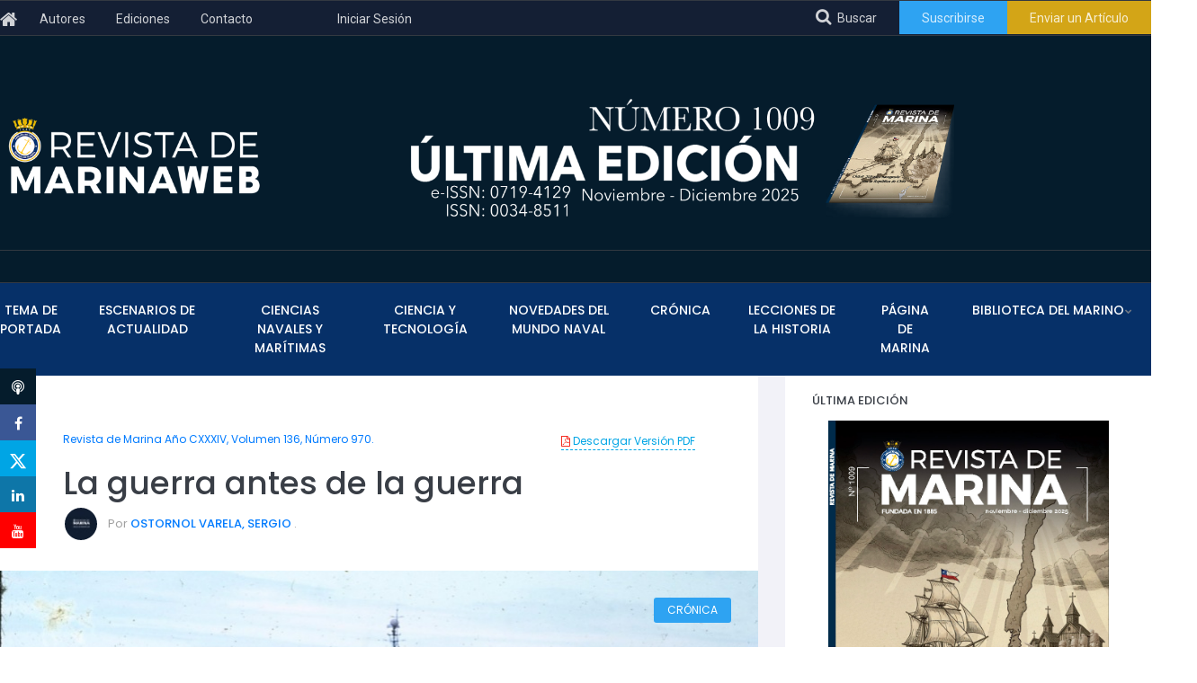

--- FILE ---
content_type: text/html; charset=UTF-8
request_url: https://revistamarina.cl/es/articulo/la-guerra-antes-de-la-guerra
body_size: 18548
content:
<!DOCTYPE html>
<html lang="es">
<head>
    <meta charset="utf-8">
    <meta http-equiv="X-UA-Compatible" content="IE=edge">
    <meta name="viewport" content="width=device-width, initial-scale=1">
    <meta name="author" content="Wiz Comunicaciones <contacto at wiz dot cl">
    <title>La guerra antes de la guerra &#124; Revista de Marina</title>
        <meta name="description" content="Se narran los sucesos vividos en la planta industrial de Asmar en Talcahuano para reparar y reacondicionar uni...">
        <link rel="preconnect" href="https://fonts.gstatic.com">
    <link rel="preload" href="https://revistamarina.cl/themes/revistamarina/assets/fonts/fontawesome/fontawesome-webfont.woff2?v=4.7.0" as="font" type="font/woff2" crossorigin>
    <link href="https://fonts.googleapis.com/css2?family=Poppins:ital,wght@0,400;0,500;0,600;0,700;0,800;1,400;1,500;1,600;1,700;1,800&family=Roboto:ital,wght@0,400;0,500;0,700;0,900;1,400;1,500;1,700;1,900&display=swap" rel="stylesheet">
    <link rel="stylesheet" href="https://revistamarina.cl/combine/d61eece7b624d0019acd757a987ba7b1-1638806280.css" type="text/css">
    <link rel="stylesheet" href="https://revistamarina.cl/plugins/abwebdevelopers/forms/assets/custom-form.css">
<link rel="stylesheet" href="https://revistamarina.cl/plugins/wiz/comments/assets/main.css">
    <link rel="icon" href="https://revistamarina.cl/themes/revistamarina/assets/images/favicon.png">
        <script async src="https://www.googletagmanager.com/gtag/js?id=UA-98620938-1"></script>
<script>
    window.dataLayer = window.dataLayer || [];
    function gtag(){dataLayer.push(arguments);}
    gtag('js', new Date());
    gtag('set', { 'cookie_domain': 'auto' });
    gtag('set', { 'force_ssl': true });
    gtag('config', 'UA-98620938-1');
</script>
</head>
<body>
<div id="search-form-wrapper">
    <div class="search-form-overlay"></div>
    <form action="https://revistamarina.cl/es/buscar" class="search-form" method="get">
        <label class="search-form-label" for="q">Ingresa un criterio de búsqueda</label>
        <input class="search-text" name="q" type="text" autocomplete="off" value="">
        <button class="search-submit btn btn-info btn-lg" type="submit">Buscar</button>
    </form>
</div><ul class="social-links-affix list-unstyled hidden-xs start">
    <li><a class="image-replace" rel="noopener noreferrer" id="link-social-side-podcast" href="https://revistamarina.cl/es/categoria/podcast" title="Podcasts"><i class="fa fa-podcast"></i></a></li></li>
    <li><a target="_blank" class="image-replace" rel="noopener noreferrer" id="link-social-side-fb" href="https://www.facebook.com/sharer/sharer.php?u=https%3A%2F%2Frevistamarina.cl%2Fes%2Farticulo%2Fla-guerra-antes-de-la-guerra&t=La%20guerra%20antes%20de%20la%20guerra" title="Compartir en Facebook"><i class="fa fa-facebook"></i></a></li>
    <li><a target="_blank" class="image-replace" rel="noopener noreferrer" id="link-social-side-tw" href="https://twitter.com/share?url=https%3A%2F%2Frevistamarina.cl%2Fes%2Farticulo%2Fla-guerra-antes-de-la-guerra&via=revistademarina&text=La%20guerra%20antes%20de%20la%20guerra" title="Compartir en Twitter">
		<svg xmlns="http://www.w3.org/2000/svg" viewBox="0 0 448 512" width="20" height="20" fill="currentColor">
                <path d="M357.2 48L427.8 48 273.6 224.2 455 464 313 464 
                         201.7 318.6 74.5 464 3.8 464 168.7 275.5 
                         -5.2 48 140.4 48 240.9 180.9 357.2 48zM332.4 
                         421.8l39.1 0-252.4-333.8-42 0 255.3 333.8z"/>
            </svg>
		</a></li>
    <li><a target="_blank" class="image-replace" rel="noopener noreferrer" id="link-social-side-ln" href="https://www.linkedin.com/sharing/share-offsite/?url=https%3A%2F%2Frevistamarina.cl%2Fes%2Farticulo%2Fla-guerra-antes-de-la-guerra" title="Compartir en LinkedIn"><i class="fa fa-linkedin"></i></a></li>
    <li><a target="_blank" class="image-replace" rel="noopener noreferrer" id="link-social-side-yt" href="https://www.youtube.com/channel/UCJmbAYKj16mtSIfGuO9v5sQ" title="Ir al canal de YouTube de Revista de Marina"><i class="fa fa-youtube"></i></a></li>
</ul><header class="header-04 dark-header">
    <div class="topbar-03">
    <div class="container">
        <div class="row">
            <div class="left col-12 col-md-6">
                <ul>
                    <li style="margin-right:20px"><a id="nav-home-icon-link" href="https://revistamarina.cl/es"><i class="fa fa-home" style="font-size:1.5em;position: relative;top:3px;" aria-label="Volver al inicio"></i></a></li>
                                        <li class="">
                        <a id="nav-autores-link" href="https://revistamarina.cl/es/autores" 
                        >Autores</a>
                    </li>
                                        <li class="">
                        <a id="nav-ediciones-link" href="https://revistamarina.cl/es/ediciones" 
                        >Ediciones</a>
                    </li>
                                        <li class="">
                        <a id="nav-contacto-link" href="https://revistamarina.cl/es/contacto" 
                        >Contacto</a>
                    </li>
                    					<li>
                        <a href="#" class="register-toggle" data-toggle="modal" data-target="#signinmodal" title="Sólo para Suscriptores" style="margin-left:60px;">Iniciar Sesión</a>
                    </li>
				</ul>
            </div>
			<div class="right col-12 col-md-6">
                <ul>
                    <li><a id="nav-search-toggle-link" href="#" aria-label="Abrir cuadro de búsqueda" style="font-size:14px" title="Ingrese palabra o palabras clave, para obtener el tema que busca"><i class="fa fa-search fa-lg" aria-hidden="true" style="position:relative;top:-2px;margin-right: 7px;" ></i>Buscar</a></li>
                                        <li class="bg-palette1">
                        <a href="https://revistamarina.cl/es/subscripciones">Suscribirse</a>
                    </li>
                                        <li class="bg-palette2">
						<a href="https://tricahuescholar.com/marina/" target="_blank" title="Publica con nosotros">Enviar un Art&iacute;culo</a>
                    </li>
                </ul>

            </div>
        </div>
    </div>
</div>    <div class="topbar-ads">
<div class="topbar-ads">
        <div class="container">
            <div class="row">
                <div class="left col-8 col-md-3">
                    <a href="https://revistamarina.cl/es"><img class="img-fluid" loading="lazy" src="https://revistamarina.cl/themes/revistamarina/assets/images/logo-09.png" alt="Revista de Marina"></a>
                </div>
				<!--
                <div class="center col-8 col-md-2">
                    <a style="margin-left:80px;" href="https://revista-marina-848988982152.us-central1.run.app" target="_blank"><img class="img-fluid" loading="lazy" src="https://revistamarina.cl/themes/revistamarina/assets/images/logos/logoseminario200.png" alt="Seminario" title="Ver información del Seminario"></a>
                </div>
				-->
                <div class="col-12 col-md-6 ms-auto text-end">
                    <a style="margin-left:120px;"href="https://tricahuescholar.com/marina/index.php/marina/issue/archive"><img class="img-fluid" loading="lazy" src="https://revistamarina.cl/storage/app/uploads/public/695/3d1/45e/6953d145e3912631536446.png" alt="Última edición"></a>
                </div>
            </div>
        </div>
    </div>
</div>
    <nav class="navbar-menu navbar navbar-expand-lg" style="text-align:center">
    <div class="container navbar-container">
        <a class="navbar-brand" href="https://revistamarina.cl/es"><img src="https://revistamarina.cl/themes/revistamarina/assets/images/logo-06-b.png" loading="lazy" style="max-width:100%" alt="Revista de Marina"></a>
        <div class="collapse navbar-collapse" id="navbarSupportedContent">
            <ul class="navbar-nav mr-auto">
                                <li class="nav-item">
                    <a id="nav-tema-portada-link"
                        href="https://revistamarina.cl/es/categoria/tema-de-portada"
                        
                                        class="nav-link">Tema de Portada</a>
                                    </li>
                                <li class="nav-item">
                    <a id="nav-escanarios-actualidad-link"
                        href="https://revistamarina.cl/es/categoria/escenarios-de-actualidad"
                        
                                        class="nav-link">Escenarios de Actualidad</a>
                                    </li>
                                <li class="nav-item">
                    <a id="nav-monografias-link"
                        href="https://revistamarina.cl/es/categoria/monografias-y-ensayos"
                        
                                        class="nav-link">Ciencias Navales y Marítimas</a>
                                    </li>
                                <li class="nav-item">
                    <a id="nav-ciencia-link"
                        href="https://revistamarina.cl/es/categoria/ciencia-y-tecnologia"
                        
                                        class="nav-link">Ciencia y Tecnología</a>
                                    </li>
                                <li class="nav-item">
                    <a id="nav-novedades-link"
                        href="https://revistamarina.cl/es/categoria/novedades-del-mundo-naval"
                        
                                        class="nav-link">NOVEDADES DEL MUNDO NAVAL</a>
                                    </li>
                                <li class="nav-item">
                    <a id="nav-cronica-link"
                        href="https://revistamarina.cl/es/categoria/cronica"
                        
                                        class="nav-link">Crónica</a>
                                    </li>
                                <li class="nav-item">
                    <a id="nav-lecciones-link"
                        href="https://revistamarina.cl/es/categoria/lecciones-de-la-historia"
                        
                                        class="nav-link">Lecciones de la Historia</a>
                                    </li>
                                <li class="nav-item">
                    <a id="nav-pag-marina-link"
                        href="https://revistamarina.cl/es/categoria/pagina-de-marina"
                        
                                        class="nav-link">Página de Marina</a>
                                    </li>
                                <li class="nav-item dropdown dropdown-submenu">
                    <a id="nav-libros-link"
                        href="https://revistamarina.cl/es/categoria/libros"
                        
                                        role="button" data-toggle="dropdown" aria-haspopup="true" aria-expanded="false"
                                        class="nav-link dropdown-item dropdown-toggle">Biblioteca del Marino</a>
                                        <ul class="dropdown-menu">
                                                <li><a href="https://revistamarina.cl/es/categoria/libros" id="nav--link" class="dropdown-item">LIBROS</a></li>
                                                <li><a href="https://revistamarina.cl/es/biblioteca-del-marino" id="nav--link" class="dropdown-item">Biblioteca del Marino</a></li>
                                            </ul>
                                    </li>
                                                <li class="d-md-none nav-item">
                    <a href="https://revistamarina.cl/es/subscripciones" class="nav-link">Suscribirse</a>
                </li>
<!--
                <li class="d-md-none nav-item">
                    <a href="#" class="nav-link register-toggle" data-toggle="modal" data-target="#signinmodal" title="Iniciar Sesión">Iniciar Sesión</a>
                </li>
-->
                                <li class="d-md-none nav-item">
                    <a href="#" class="nav-link" data-toggle="modal" data-target="#publishmodal" title="Publica con nosotros">Enviar un Art&iacute;culo</a>
                </li>
            </ul>
        </div>
        <div class="navbar-search d-md-none" aria-label="Abrir cuadro de búsqueda" title="Ingrese palabra o palabras clave, para obtener el tema que busca">
            <i class="fa fa-search fa-lg" style="color:#fff" aria-hidden="true"></i>
        </div>
        <button type="button" id="sidebarCollapse" class="navbar-toggler active" data-toggle="collapse" data-target="#navbarSupportedContent" aria-controls="navbarSupportedContent" aria-expanded="true" aria-label="Toggle navigation">
            <span></span>
            <span></span>
            <span></span>
            <span></span>
        </button>
    </div>
</nav></header>
<section id="promo" class="d-md-none mt-5 pt-5 pb-4 px-3" style="background-color:#051c2c">
    <a href="https://revistamarina.cl/es/revista/1009"><img class="img-fluid" loading="lazy" src="https://revistamarina.cl/storage/app/uploads/public/695/3d1/45e/6953d145e3912631536446.png" alt="Última edición"></a>
<!--
	<br><br>
     <a style="margin-left:35%;" href="https://revista-marina-848988982152.us-central1.run.app" target="_blank"><img class="img-fluid" loading="lazy" src="https://revistamarina.cl/themes/revistamarina/assets/images/logos/logoseminario200.png" alt="Seminario" title="Ver información del Seminario" width="100px" ></a>
-->
</section>
<mainclass="mt-md-5">
            
<div id="section-contents" class="post-detail-03 article">
    <div class="container">
                <div class="row">
            <div class="col-12 col-lg-8">
                <div class="row">
                    <div class="col-12">
                        <div class="block-style-16 pb-3">
                                                        <div>
                                                                <a class="float-right header_pdf" target="_blank" href="https://revistamarina.cl/es/download/la-guerra-antes-de-la-guerra" data-toggle="tooltip" title="Descarga disponible para suscriptores"><i class="fa fa-file-pdf-o"></i> Descargar Versión PDF</a>
                                                                                                <h6><a href="https://revistamarina.cl/es/revista/970">Revista de Marina Año CXXXIV, Volumen 136, Número 970.</a></h6>
                                                            </div>
                                                        <h1 class="mb-1">La guerra antes de la guerra</h1>
                                                                                    <div class="list-users-05 d-flex">
                                <ul class="images">
                                                                                                            <li><img src="https://revistamarina.cl/storage/app/uploads/public/88c/e7c/0ea/thumb__30_30_0_0_crop.jpg" loading="lazy" alt="OSTORNOL VARELA, SERGIO"></li>
                                                                   </ul>
                                <p class="align-self-center">
                                    Por                                                                                                             <span><a href="https://revistamarina.cl/es/autor/ostornol-varela-sergio">OSTORNOL VARELA, SERGIO</a></span>
                                    .
                                                                    </p>
                            </div>
                            <div class="mt-3">
                                                            </div>
                        </div>
                        <div class="block-style-17">
                            <span class="bg-orange">                                <a href="https://revistamarina.cl/es/categoria/cronica">CRÓNICA</a></span>
                            <img src="https://revistamarina.cl/storage/app/uploads/public/f32/a8d/b2c/thumb__844_406_0_0_crop.jpg" class="img-fluid" alt="La guerra antes de la guerra">
                        </div>
                        <div class="block-style-18">
                            <ul class="fa-ul keywords">
                                                                <li><span class="fa-li"><i class="fa fa-calendar"></i></span><b>Fecha de publicación:</b> 25/06/2019.
Visto 7482 veces.</li>
                                                                                                <li><span class="fa-li"><i class="fa fa-tags"></i></span><b>Palabras clave:</b>
                                    <a href="https://revistamarina.cl/es/palabra-clave/crisis-del-beagle">crisis del beagle</a>, <a href="https://revistamarina.cl/es/palabra-clave/reparaciones-navales">reparaciones navales</a>, <a href="https://revistamarina.cl/es/palabra-clave/asmar-2">Asmar</a>.</li>
                                                                                                                            </ul>
                                                                                    <div class="article_description">
                                Se narran los sucesos vividos en la planta industrial de Asmar en Talcahuano para reparar y reacondicionar unidades navales listas para su desguace, ad portas de la crisis con Argentina por el canal Beagle.
                            </div>
                                                        <div class="has-dropcap">
                                <p>Casi dos y medio años antes de la tensión generada entre Argentina y Chile por cuestiones de límites en 1978, la Armada y en particular su astillero Asmar fueron protagonistas del alistamiento de las unidades de la Escuadra para enfrentar la crisis.</p>
<p>Se conoce como conflicto del Beagle al desacuerdo surgido entre la República Argentina y la República de Chile sobre la determinación de la traza de la boca oriental del canal Beagle, que afectaba la soberanía de las islas ubicadas dentro y al sur del canal, y al este del meridiano del Cabo de Hornos y sus espacios marítimos colindantes.</p>
<p>El 2 de mayo de 1977 la Corona británica dio a conocer el laudo arbitral, para resolver la disputa limítrofe argentino-chilena y que otorgó derechos de navegación en el canal a ambos países, quedando Chile con la mayor parte de las islas y los derechos oceánicos. El gobierno argentino declaró el fallo “insalvablemente nulo”, ordenando el movimiento de tropas a la zona en conflicto. Chile por su parte hizo lo propio para defender su soberanía. El desconocimiento del fallo arbitral era conocido por las altas autoridades con bastante anticipación a lo formalmente enunciado.</p>
<p>Estados Unidos había impuesto algunas medidas restrictivas contra Chile, en oposición al gobierno militar, dentro de las cuales estaba la prohibición de ventas militares al país, justo cuando más lo necesitaba. La iniciativa aprobada por el congreso de los Estados Unidos se conoció como Enmienda Kennedy, la que fue auspiciada por el entonces senador Edward Kennedy, como una acción de oposición al gobierno militar.</p>
<p>La Armada de Chile se vio seriamente afectada por esta disposición que además involucraba a la industria de defensa de terceros países proveedores de equipamiento militar. El autor desconoce el análisis efectuado por el gobierno de la época, pero el relato que sigue a continuación es la propia experiencia y desde la posición de jefe del departamento de ingeniería naval de Asmar Talcahuano.</p>
<h3>Reunión con el almirante Merino</h3>
<p>Sorpresivamente, una mañana de la primavera de 1976 fui citado a la oficina del administrador de la planta capitán de navío Óscar Paredes habiéndome instruido de recibir y acompañar al comandante en jefe de la Armada almirante Jose Toribio Merino, quien llegaría al astillero alrededor de las 10.30 hrs., proveniente del aeropuerto Carriel Sur, trasladándose de inmediato a la planta, en un automóvil asignado por la segunda zona naval.</p>
<p>En el intertanto, se me había dispuesto instalar algún sistema provisorio de iluminación a bordo del crucero <em>O´Higgins</em>, el cual yacía como parte de la escuadra del óxido (buques en espera de ser enajenados), luego de la avería sufrida algunos años antes y producto de la cual tenía extensos daños en su casco, sistemas de ingeniería y sistemas de armas, pero que además durante todo este tiempo había sido canibalizado en beneficio de su similar, el crucero <em>Prat</em>.</p>
<p>Al arribo del almirante Merino, subimos a bordo y pidió casco, un mazo, una linterna y guantes de seguridad. El buque estaba totalmente apagado, por lo que fue necesario ingresar a tientas para recorrer su interior. El almirante se jactaba de haber sido el primer oficial de la Marina de Chile, formado en control de averías en la Marina norteamericana.</p>
<p>Bajamos a los salones de máquinas y calderas y al departamento de servomotor, donde cada cierto trecho el almirante golpeaba los mamparos, haciéndonos notar que a su juicio el material de acero aún estaba en buenas condiciones.</p>
<p>Al término de la inspección superficial, salimos a toldilla, nos quedamos solos él y yo, inquiriendo mi opinión si creía que el buque era reparable, a lo cual respondí afirmativamente aunque me parecía de muy alto costo.</p>
<p>Desde ahí mirando a otros buques que yacían en espera de ser enajenados, me dijo:</p>
<blockquote><p>me vas a tener que recuperar todas estas unidades porque nadie nos vende nada que tenga valor militar producto de la Enmienda Kennedy, tenemos que comprarnos nuestros propios buques para enfrentar a los argentinos.</p></blockquote>
<p>Acompañé al almirante Merino a bajar del buque a través del largo portalón que lo unía a tierra, se subió al automóvil que lo estaba esperando y nos despedimos con un apretón de manos y sin honores, abandonó la planta industrial para regresar de inmediato al aeropuerto Carriel Sur. En mi fuero interior pensé que la idea del almirante me parecía una locura y lo comenté al regresar a la cámara de oficiales, porque ya era hora de almuerzo. Algunos oficiales e ingenieros que aún estaban en la cámara escucharon mi relato opinaron igual que yo.</p>
<div id="attachment_24248" style="width: 608px" class="wp-caption alignright"><img aria-describedby="caption-attachment-24248" class="size-full wp-image-24248" src="[data-uri]" data-src="https://revistamarina.cl/wp-content/uploads/2019/06/cl-ohiggins.jpg" alt="" width="598" height="426" srcset="https://revistamarina.cl/wp-content/uploads/2019/06/cl-ohiggins.jpg 598w, https://revistamarina.cl/wp-content/uploads/2019/06/cl-ohiggins-300x214.jpg 300w" sizes="(max-width: 598px) 100vw, 598px" /><p id="caption-attachment-24248" class="wp-caption-text"><noscript><img class="size-full wp-image-24248" src="https://revistamarina.cl/wp-content/uploads/2019/06/cl-ohiggins.jpg" alt="" width="598" height="426" srcset="https://revistamarina.cl/wp-content/uploads/2019/06/cl-ohiggins.jpg 598w, https://revistamarina.cl/wp-content/uploads/2019/06/cl-ohiggins-300x214.jpg 300w" sizes="(max-width: 598px) 100vw, 598px" /></noscript> CL <em>O&#8217;Higgins</em></p></div>
<p>El día lunes siguiente, a primera hora llegó un escueto mensaje de la Dirección General de los Servicios, asignando fondos especiales para recuperar todos los buques que se encontraban fuera de servicio y nombrando una comisión especial integrada por el capitán de navío Arturo Niño de Zepeda, el capitán de navío Edmundo Smith, el capitán de fragata Fernando Medina, el capitán de corbeta Roberto de Bonnafos y el autor, entre otros.</p>
<h3>La situación en los años ‘70 del siglo XX</h3>
<p>Entre los años 1971 a 1977, la Marina se encontraba disminuida. Algunas unidades como los destructores <em>Williams</em> y <em>Riveros</em>, se encontraban en <em>refit</em> en Inglaterra, nuevas unidades se encontraban en construcción, como los submarinos <em>Thomson</em> y <em>Simpson</em> y las fragatas <em>Condell</em> y <em>Lynch</em>. Selectas tripulaciones se encontraban viviendo fuera del país. Asmar por su parte mantenía a un significativo grupo de oficiales y técnicos, en entrenamiento en el Reino Unido, capacitándose como parte de la transferencia de conocimiento para superar la dependencia extranjera a la hora de mantener y modernizar sus buques.</p>
<p>Súmese a ese contexto el que además en la base naval de Talcahuano se desarrollaban tres o cuatro grandes proyectos de modernización: la implementación y construcción del taller de armamentos, más conocido como proyecto Mapocho a cargo del capitán de fragata Oscar Bull, del taller de armas submarinas liderado por el entonces capitán de corbeta Gabriel Lafuente, el depósito de misiles liderado por el capitán de corbeta Raul Zamorano y el desarrollo del astillero de construcción naval a cargo sucesivamente de los capitanes Jaime Letelier y Nelson Ferrada.</p>
<p>Debido a que en 1972 ENAP había firmado un contrato con la empresa holandesa RDM, para explorar y explotar los yacimientos petrolíferos existentes bajo el mar, en el Estrecho de Magallanes, la Armada había comprometido su apoyo a través de Asmar, construyéndole las barcazas <em>Simpayo</em> y <em>Manantiales</em> y la plataforma autoelevatriz Diamond M Magallanes, por lo que una significativa parte de sus recursos estaban destinados a ello.</p>
<p>Así, la capacidad de la Marina estaba reducida y Asmar estaba distraído al momento de tener que recuperar las unidades en desguace próximos a ser enajenados, como el crucero <em>O’Higgins</em>, los submarinos tipo Fleet <em>Obrien </em>y<em> Hyatt</em>, los destructores tipo Fletcher <em>Blanco</em> y <em>Cochrane</em>, el APD <em>Uribe</em>, entre otros. También lo estaba el crucero <em>Latorre</em>, este último gravemente afectado por una falla detectada en sus tuberías de vapor, que hacía de alto riesgo su operación, razón por la que la Armada determinó dejarlo fuera de servicio.</p>
<p>Dentro del programa normal anual de reparaciones de los buques había que insertar un programa especial para recuperación de las unidades obsoletas, en un esfuerzo conjunto Armada-Asmar y en que el primero debía hacerse cargo de la adquisición de equipos, partes y repuestos, además del entrenamiento de su personal y el astillero más que duplicar sus capacidad para atender a todos los nuevos requerimientos.</p>
<div id="attachment_24249" style="width: 545px" class="wp-caption alignleft"><img aria-describedby="caption-attachment-24249" class="size-full wp-image-24249" src="[data-uri]" data-src="https://revistamarina.cl/wp-content/uploads/2019/06/dd-blanco.jpg" alt="" width="535" height="382" srcset="https://revistamarina.cl/wp-content/uploads/2019/06/dd-blanco.jpg 535w, https://revistamarina.cl/wp-content/uploads/2019/06/dd-blanco-300x214.jpg 300w" sizes="(max-width: 535px) 100vw, 535px" /><p id="caption-attachment-24249" class="wp-caption-text"><noscript><img class="size-full wp-image-24249" src="https://revistamarina.cl/wp-content/uploads/2019/06/dd-blanco.jpg" alt="" width="535" height="382" srcset="https://revistamarina.cl/wp-content/uploads/2019/06/dd-blanco.jpg 535w, https://revistamarina.cl/wp-content/uploads/2019/06/dd-blanco-300x214.jpg 300w" sizes="(max-width: 535px) 100vw, 535px" /></noscript> DD <em>Blanco Encalada</em></p></div>
<p>Las unidades a recuperar habían sido progresivamente canibalizadas, esto es, que gran parte de sus piezas y partes eran usadas en otros equipos similares de unidades aún en servicio, pero ese no era el mayor problema. Por un lado se tuvo que fabricar aquellos donde las fuentes normales de suministro estaban bloqueadas por las disposiciones de la Enmienda Kennedy y el departamento de ingeniería de Asmar Talcahuano tuvo que asumir la misión de convertirse en el nexo entre las direcciones técnicas de la Armada, los talleres de Asmar, las empresas sub contratistas externas, dibujando o escribiendo una gran cantidad de documentos, planos y especificaciones técnicas para definir los trabajos a realizar.</p>
<h3>Una buena idea</h3>
<p>Fue el capitán de corbeta Roberto De Bonnafos quien había sido designado jefe del departamento de Ingeniería del crucero <em>O´Higgins</em>, quién en una amena charla vespertina me propuso una genial idea. Los buques transferidos en la década de 1950, por la Marina de Estados Unidos, los habían ido a buscar personal que estuvo embarcado en ellos por más de 25 años, quienes en esa época eran grumetes o marineros y sus superiores suboficiales o sargentos, les habían hecho dibujar los sistemas de ingeniería y armamento, hasta el último detalle, como parte de su aprendizaje, por lo tanto era probable que algunos aún tuviesen copias de la documentación técnica. Nos fuimos juntos a la Dirección del Personal, donde en el Departamento 2 se encontraba el suboficial escribiente Loayza, a quien habíamos conocido en la escuela de Ingeniería Naval, mientras cursábamos especialidad de ingeniería eléctrica, pensando que el sabría dónde y cómo ubicar a algunos de estos sub oficiales de diversas especialidades, ya retirados y que hubiesen estado embarcados por largo tiempo en la unidades a reconstruir.</p>
<p>Loayza nos pidió unas dos semanas de plazo en la búsqueda de los mejores candidatos necesarios para ponerlos a trabajar como soporte de los ingenieros, técnicos y dibujantes del departamento de ingeniería naval de Asmar Talcahuano, quienes tendrían la responsabilidad de asesorar para restituir la documentación faltante. Efectivamente, dos semanas más tarde nos llamó el suboficial Loayza para avisarnos que ya contaba con una primera lista de candidatos (nótese que en aquellos años no había computadores).</p>
<p>Loayza nos entregó el listado de nombres y presuntas direcciones de residencia y con Roberto nos distribuimos el trabajo de visitar a cada uno de los candidatos a su casa. Fue una sorpresa increíble el que efectivamente los entrevistados conservaban sus cuadernos de memoria los que contenían la información que se necesitaba o al menos parte de ella (en aquellos años no había escáner, fotocopiadora ni máquinas fotográficas digitales). De los casi 50 nombres seleccionamos unos 20 especialistas entre mecánicos de máquinas, caldereros, electricistas, electrónicos, radaristas, navegantes, artilleros y torpedistas, a quienes ofrecimos incorporarse a la Armada para trabajar en Asmar. Todos ellos, sin excepción, se suscribieron positivamente y contamos con su participación hasta el final del proyecto. De hecho, algunos se embarcaron en las unidades una vez recuperadas, como parte de la garantía de servicio del astillero reparador y zarparon al teatro de operaciones austral. (Lamento no conservar sus nombres por cuanto hoy podrían haber sido propuestos como héroes merecedores al menos de una medalla por los servicios prestados).</p>
<p>Al lado de cada ingeniero asignamos a uno de estos colaboradores asesores, para redibujar los sistemas de las unidades en recuperación, asesorar las adquisiciones y más adelante su función fue de inspección técnica de obra, acompañando a los diversos talleres del astillero o la empresa contratista y la presencia en la implementación y pruebas de taller o final.</p>
<h3>El valioso aporte de la industria nacional</h3>
<p>Debido a la enmienda Kennedy uno de los beneficios fue neutralizar la exención de impuestos de importación que por ley tenían las fuerzas armadas, haciendo económicamente viable las compras a nivel nacional. El departamento de ingeniería naval de Asmar Talcahuano se convirtió en el soporte no solo para la producción propia del astillero, sino también para reeducar a varias empresas en el cumplimiento de especificaciones militares propias de la Armada y que debían ser cumplidas a la hora de producir los bienes requeridos. Entre algunas de estas empresas participaron: Maestranza Edyce, Maestranza Cerrillos, Maestranza Sigu, Empresa Sigdo Koppers, Cap Huachipato, Indura, Cocesa, Compac, Vapores Industriales, Oppicci, Vidrios Lirquen, Sinel, Sisdef, Eseval, Adolfo Stierling, Rhona, Phillips, Asmar V, Comercial Limache, Aislapol, Famae, UTFSM, U de Concepción, ABSTECH, DNV, Lloyds, etc.</p>
<p>Debo reconocer que me sorprendió la capacidad y disposición de la industria nacional para responder a nuestras necesidades asimilando con diligencia el cumplimiento de especificaciones militares.</p>
<div id="attachment_24250" style="width: 618px" class="wp-caption alignright"><img aria-describedby="caption-attachment-24250" class="size-full wp-image-24250" src="[data-uri]" data-src="https://revistamarina.cl/wp-content/uploads/2019/06/ss-simpson.jpg" alt="" width="608" height="444" srcset="https://revistamarina.cl/wp-content/uploads/2019/06/ss-simpson.jpg 608w, https://revistamarina.cl/wp-content/uploads/2019/06/ss-simpson-300x219.jpg 300w" sizes="(max-width: 608px) 100vw, 608px" /><p id="caption-attachment-24250" class="wp-caption-text"><noscript><img class="size-full wp-image-24250" src="https://revistamarina.cl/wp-content/uploads/2019/06/ss-simpson.jpg" alt="" width="608" height="444" srcset="https://revistamarina.cl/wp-content/uploads/2019/06/ss-simpson.jpg 608w, https://revistamarina.cl/wp-content/uploads/2019/06/ss-simpson-300x219.jpg 300w" sizes="(max-width: 608px) 100vw, 608px" /></noscript> SS <em>Simpson</em></p></div>
<p>El departamento de ingeniería naval llegó a ocupar dos pisos del edificio de la administración de Asmar Talcahuano, para acomodar a cerca de 200 profesionales que trabajaron en este megaproyecto.</p>
<p>Al esfuerzo realizado por diversos organismos de la Armada adhirieron organismos externos tales como Asimet, Sofofa, el Colegio de Ingenieros, la Asociación Nacional de Armadores, etc., quienes sin duda entendían la gravedad de la situación generada ante la restricción impuesta por Estados Unidos.</p>
<h3>Los centros de formación técnica</h3>
<p>Importante fue el silencioso aporte de los centros de formación como la Escuela de Artesanos Navales, bajo la dirección del capitán de fragata Marcelo Mahuzier, quien nos permitió organizar conjuntamente algunos cursos de capacitación aplicada tanto para personal de la Armada como del astillero, especialmente en el momento en que había tantos proyectos mayores en ejecución y donde era necesario contar con personal calificado, competente y capacitado.</p>
<h3>El caso del crucero <em>Latorre</em></h3>
<p>La Dirección de Ingeniería de la Armada había firmado un contrato de servicio con la firma <em>Combustion Engineering,</em> de Connecticut, EE.UU., contrato que tenía por propósito el desarrollo de los planos de fabricación y el suministro de secciones de tuberías y válvulas para reparar el sistema de vapor de alta presión del buque. La entrega del suministros se produjo poco después que la enmienda Kennedy entrara en aplicación.</p>
<p>Es por ello que para materializar la entrega viajó un solo ingeniero norteamericano, quien llegó a Talcahuano en forma muy reservada, tanto así que estuvo solo una noche hospedado en el hotel Araucano de Concepción.</p>
<p>A primera hora del día siguiente, tuvimos una breve reunión presidida por el jefe de producción de Asmar (T) donde el ingeniero hizo una breve declaración, advirtiendo que estaba infringiendo la ley norteamericana y por tanto no podía entregarnos los planos y la documentación técnica elaborada por la oficina de ingeniería de la firma norteamericana. Como yo ocupaba la posición de jefe del departamento de ingeniería naval de Asmar Talcahuano y había administrado en parte el contrato, luego de su breve introducción, ante la mirada incrédula de los presentes se despidió de los asistentes y me pidió que lo acompañara al vehículo que lo llevaría al aeropuerto. En el trayecto me solicitó que le indicara el lugar donde hubiese un basurero, botó el paquete que traía en su maletín y me pidió que lo abriese una vez él dejara el astillero. Así lo hice y tragándome la dignidad por la Patria, recogí los planos y documentos descartados, regresando a la sala de reuniones para informar lo sucedido.</p>
<div id="attachment_24251" style="width: 551px" class="wp-caption alignleft"><img aria-describedby="caption-attachment-24251" class=" wp-image-24251" src="[data-uri]" data-src="https://revistamarina.cl/wp-content/uploads/2019/06/CL-Latorre.jpg" alt="" width="541" height="387" srcset="https://revistamarina.cl/wp-content/uploads/2019/06/CL-Latorre.jpg 1199w, https://revistamarina.cl/wp-content/uploads/2019/06/CL-Latorre-300x214.jpg 300w, https://revistamarina.cl/wp-content/uploads/2019/06/CL-Latorre-768x548.jpg 768w, https://revistamarina.cl/wp-content/uploads/2019/06/CL-Latorre-612x437.jpg 612w" sizes="(max-width: 541px) 100vw, 541px" /><p id="caption-attachment-24251" class="wp-caption-text"><noscript><img class=" wp-image-24251" src="https://revistamarina.cl/wp-content/uploads/2019/06/CL-Latorre.jpg" alt="" width="541" height="387" srcset="https://revistamarina.cl/wp-content/uploads/2019/06/CL-Latorre.jpg 1199w, https://revistamarina.cl/wp-content/uploads/2019/06/CL-Latorre-300x214.jpg 300w, https://revistamarina.cl/wp-content/uploads/2019/06/CL-Latorre-768x548.jpg 768w, https://revistamarina.cl/wp-content/uploads/2019/06/CL-Latorre-612x437.jpg 612w" sizes="(max-width: 541px) 100vw, 541px" /></noscript> CL <em>Latorre</em></p></div>
<p>Los planos contenían toda la información requerida para hacer el trabajo de instalación y montaje, así como las instrucciones de trabajo y protocolos de pruebas que debían ser realizados una vez estuviese armada la tubería.</p>
<h3>El caso crucero <em>O´Higgins</em></h3>
<p>Si bien la avería que sufrió el crucero fue su casco, el mayor daño fueron los componentes eléctricos, generadores, motores, tableros, interruptores, protecciones y cables de alta, media y baja tensión, por lo que la reparación consistió en la reanudación total de estos últimos. Un trabajo largo y complejo, porque previamente había que remover los cables originales, luego tender los cables nuevos y sellar las pasadas de mamparos para restituir la estanqueidad. Después de todo me parecía que el haber recuperado el crucero de alguna manera era el mínimo precio por la pérdida de mi gran amigo teniente Guillermo Arriagada, quien diera su vida durante la operación de salvataje que procedió a la varada.</p>
<h3>Las plataformas de vuelo</h3>
<p>A medio camino recibimos un nuevo requerimiento de la Armada consistente en dotar de cubierta para helicóptero para operar con helicópteros <em>Aerospatiale</em> SA-319B <em>Alouette</em> III, en todos los buques donde fuese factible, en particular en los destructores <em>Portales</em> y <em>Zenteno</em>, recientemente llegados al pais. Este tema generó una amplia discusión técnica respecto de las normas a seguir. Finalmente tanto la Dirección de Ingeniería como la Dirección de Armamentos optaron por no innovar y ceñirse a lo establecido en las normas de la Marina norteamericana donde se define que la plataforma debía ser capaz de recibir un helicóptero en todo tiempo. Por la antigüedad no nos permitieron utilizar normas más modernas ya desarrolladas por la industria petrolera <em>Offshore</em> y consecuencia de lo cual las plataformas resultaron mucho más pesadas, solo por el no uso de materiales modernos que había desarrollado la industria naval.</p>
<h3>La implementación de señuelos</h3>
<p>Alguien tuvo la idea de instalar algunos señuelos en algunos buques de superficie, como lanzadores de misiles hechos de madera o antenas de radar y comunicación hechos de alambre. La gente estaba tan empoderada que todos los días se recibían sugerencias sobre nuevos elementos que pudiesen engañar o desorientar a un observador a primera vista.</p>
<h3>La premura y el entusiasmo</h3>
<p>El deseo natural de terminar pronto el ciclo de reparaciones así como el exceso de entusiasmo del personal del astillero, terminó siendo un factor negativo porque se cometían muchos errores al intentar ahorrar tiempo y saltarse algunos pasos y controles.</p>
<h3>Término de reparaciones extensas</h3>
<p>Debo reconocer que reparaciones extensas o reconstrucciones de esta magnitud, son muchísimo más difíciles y costosas que una nueva construcción naval.</p>
<p>Al terminar las mismas no hubo celebraciones, discursos ni champañazos como en una botadura y por ello la gente se quedó con una sabor amargo.</p>
<p>A fines de septiembre de 1978, a los jefes de departamentos de Asmar Talcahuano se nos pidió una relación del personal recomendado a ser transferido a la Armada, advirtiendo que no solo pusiésemos aquellos que no podrían estar en Lista 3, si no todas las calificaciones; a pocos días de la Navidad, cuando las Escuadras de Argentina y Chile se encontraban en la zona austral, tuvimos que informar al personal seleccionado que debían irse de vacaciones y que su contrato terminaba el 31 de diciembre de 1978, basado en razones de costo por la baja carga de trabajo que ahora debía enfrentar el astillero.</p>
<p>Notificar a cada uno de los despedidos fue una dura experiencia, la gente no lo podía creer ni menos comprender, luego del esfuerzo realizado.</p>
<p>Entre algunos participantes en esta guerra estuvieron Guillermo Garcia, Luis Urbina, Rene Bazán, Carlos Agüero, Sergio Garcia, Lionel Doren, Michael Gubbins, Eduardo Barruel, Manuel Burgos, Arturo Partarrieu, Arturo Medina, Leonardo Cid, Sergio Balocchi, Damir Mandakovic, Roberto Rivera, Luis Irribarra, Reinaldo Roepke, Juanita Santos, Janet Peñailillo, Doris Lopez, Alejandro Quezada, Cesar de la Fuente y otros. No me cabe duda que hay cientos de nombres de marinos y civiles que compartieron esta guerra de más de dos años y cuyos nombres me temo han caído en el olvido en el transcurso del tiempo.</p>
<div id="attachment_24252" style="width: 583px" class="wp-caption alignleft"><img aria-describedby="caption-attachment-24252" class="size-full wp-image-24252" src="[data-uri]" data-src="https://revistamarina.cl/wp-content/uploads/2019/06/APD-Uribe.jpg" alt="" width="573" height="395" srcset="https://revistamarina.cl/wp-content/uploads/2019/06/APD-Uribe.jpg 573w, https://revistamarina.cl/wp-content/uploads/2019/06/APD-Uribe-300x207.jpg 300w" sizes="(max-width: 573px) 100vw, 573px" /><p id="caption-attachment-24252" class="wp-caption-text"><noscript><img class="size-full wp-image-24252" src="https://revistamarina.cl/wp-content/uploads/2019/06/APD-Uribe.jpg" alt="" width="573" height="395" srcset="https://revistamarina.cl/wp-content/uploads/2019/06/APD-Uribe.jpg 573w, https://revistamarina.cl/wp-content/uploads/2019/06/APD-Uribe-300x207.jpg 300w" sizes="(max-width: 573px) 100vw, 573px" /></noscript> APD <em>Uribe</em></p></div>
<p>No puedo terminar sin referirme a las esposas de estos héroes anónimos. Ellas tuvieron un destacado rol al asumir la noble función de reemplazar a los padres ausentes toda vez que el trabajo era la primera prioridad. Ellas tuvieron que contener a los niños en oportunidades de periódicos ejercicios de oscurecimiento que interrumpían la labor cotidiana justo a la hora de hacer sus tareas escolares.</p>
<p>Cruceros, destructores y submarinos integraron la mayor flota que alguna vez haya tenido la Marina de Chile para apoyar las gestiones diplomáticas en curso. Al anochecer del 21 de diciembre de 1978 se encontraron las escuadras de Argentina y Chile, en la zona austral y estuvieron próximas a entrar en combate.</p>
<p>Para quienes participamos de la preparación de nuestros buques, era la Guerra por la Paz, donde los únicos enemigos fueron el tiempo cronológico para cumplir una apretada agenda en preparar los buques de la Escuadra y el lluvioso tiempo meteorológico de la zona con dos inviernos consecutivos</p>
<p>¡Ambos fueron ampliamente derrotados!</p>
                            </div>
                                                    </div>
                                                <div class="block-style-18">
                            <div class="comments-block">
        <div class="notification">
                <p><em>Inicie sesión con su cuenta de suscriptor para comentar.-</em></p>
            </div>
    </div>                            <h2>Comentarios</h2>
<div class="comments">
    </div>                        </div>
                                                <div class="block-style-20">
                            <div class="heading">
                                <h3>Artículos Relacionados</h3>
                            </div>
                            <div class="content-wrapper">
                                                                <div class="item">
                                    <div class="thumbnail">
                                        <a href="https://revistamarina.cl/es/articulo/un-plan-nacional-continuo-de-construccion-naval"><img class="img-responsive" src="https://revistamarina.cl/storage/app/uploads/public/88c/e7c/0ea/thumb__200_200_0_0_crop.jpg" alt="Un plan nacional continuo de construcción naval"></a>
                                    </div>
                                    <div class="description">
                                        <h6><a href="https://revistamarina.cl/es/categoria/tema-de-portada">TEMA DE PORTADA</a></h6>
                                        <h3><a href="https://revistamarina.cl/es/articulo/un-plan-nacional-continuo-de-construccion-naval">Un plan nacional continuo de construcción naval</a></h3>
                                                                                <p>El pasado 11 de mayo, ICARE realizó un encuentro de construcción naval donde, desde diferentes perspectivas nacionales: ...</p>                                                                            </div>
                                </div>
                                                                <div class="item">
                                    <div class="thumbnail">
                                        <a href="https://revistamarina.cl/es/articulo/evolucion-de-la-construccion-naval-en-asmar"><img class="img-responsive" src="https://revistamarina.cl/storage/app/uploads/public/88c/e7c/0ea/thumb__200_200_0_0_crop.jpg" alt="Evolución de la construcción naval en Asmar"></a>
                                    </div>
                                    <div class="description">
                                        <h6><a href="https://revistamarina.cl/es/categoria/tema-de-portada">TEMA DE PORTADA</a></h6>
                                        <h3><a href="https://revistamarina.cl/es/articulo/evolucion-de-la-construccion-naval-en-asmar">Evolución de la construcción naval en Asmar</a></h3>
                                                                                <p>Asmar se crea en 1960, principalmente sobre la base de las instalaciones del Apostadero Naval de Talcahuano. El artículo...</p>                                                                            </div>
                                </div>
                                                                <div class="item">
                                    <div class="thumbnail">
                                        <a href="https://revistamarina.cl/es/articulo/presentacion-1978-el-ano-que-marchamos-a-la-guerra"><img class="img-responsive" src="https://revistamarina.cl/storage/app/uploads/public/454/8d0/78d/thumb__200_200_0_0_crop.jpg" alt="Presentación: 1978, el año que marchamos a la guerra"></a>
                                    </div>
                                    <div class="description">
                                        <h6><a href="https://revistamarina.cl/es/categoria/libros">LIBROS</a></h6>
                                        <h3><a href="https://revistamarina.cl/es/articulo/presentacion-1978-el-ano-que-marchamos-a-la-guerra">Presentación: 1978, el año que marchamos a la guerra</a></h3>
                                                                                <p>Autor: Parvex, Guillermo

Editorial: Pengüin Random House Grupo Editorial S.A.

Año: Primera Edición julio 2018, 246...</p>                                                                            </div>
                                </div>
                                                                <div class="item">
                                    <div class="thumbnail">
                                        <a href="https://revistamarina.cl/es/articulo/asmar-el-apoyo-industrial-de-la-flota"><img class="img-responsive" src="https://revistamarina.cl/storage/app/uploads/public/78f/0a9/dd6/thumb__200_200_0_0_crop.jpg" alt="ASMAR: el apoyo industrial de la flota"></a>
                                    </div>
                                    <div class="description">
                                        <h6><a href="https://revistamarina.cl/es/categoria/tema-de-portada">TEMA DE PORTADA</a></h6>
                                        <h3><a href="https://revistamarina.cl/es/articulo/asmar-el-apoyo-industrial-de-la-flota">ASMAR: el apoyo industrial de la flota</a></h3>
                                                                                <p>La capacidad de reparar y mantener el material naval ha variado desde las modestas fraguas y talleres de herrería que sostuvieron la flota chilena hace casi dos siglos, hasta los modernos talleres y laboratorios de nuestros arsenales y astilleros.</p>
                                                                            </div>
                                </div>
                                                                <div class="item">
                                    <div class="thumbnail">
                                        <a href="https://revistamarina.cl/es/articulo/asmar-valparaiso-en-el-siglo-xxi"><img class="img-responsive" src="https://revistamarina.cl/storage/app/uploads/public/88c/e7c/0ea/thumb__200_200_0_0_crop.jpg" alt="ASMAR Valparaíso en el siglo XXI"></a>
                                    </div>
                                    <div class="description">
                                        <h6><a href="https://revistamarina.cl/es/categoria/ciencia-y-tecnologia">CIENCIA Y TECNOLOGÍA</a></h6>
                                        <h3><a href="https://revistamarina.cl/es/articulo/asmar-valparaiso-en-el-siglo-xxi">ASMAR Valparaíso en el siglo XXI</a></h3>
                                                                                                                                                            </div>
                                </div>
                                                            </div>
                        </div>
                                            </div>
                    <div class="ts-space25"></div>
                </div>
            </div>
            <div class="col-12 col-lg-4">
                <!--<div class="block-style-10 mb-4">
    <div class="block-title-1">
        <h3>Síguenos!</h3>
        <img src="https://revistamarina.cl/themes/revistamarina/assets/images/svg/more-1.svg" loading="lazy" alt="" aria-hidden="true">
    </div>
    <div class="small-list-posts" style="padding:0">
        <div id="posts">
            <div class="twitter"><a href="https://twitter.com/revistademarina" target="_blank" rel="noreferrer noopener"><i class="fa fa-twitter"></i><span class="count">19</span>Seguidores</a></div>
            <div class="facebook"><a href="https://www.facebook.com/revistademarina/" target="_blank" rel="noreferrer noopener"><i class="fa fa-facebook"></i><span class="count">1.5K</span>Seguidores</a></div>
            <div class="instagram"><a href="https://www.instagram.com/revistademarina/" target="_blank" rel="noreferrer noopener"><i class="fa fa-instagram"></i><span class="count">1.4K</span>Seguidores</a></div>
        </div>
    </div>
</div>-->                                <div class="block-style-5">
    <div class="block-title">
        <h3>ÚLTIMA EDICIÓN</h3>
    </div>
    <div class="block-content">
        <div class="block-wrapper mb-4 mx-auto" style="width:90%">
            <a href="https://revistamarina.cl/es/revista/1009"><img loading="lazy" class="img-fluid" src="https://revistamarina.cl/storage/app/uploads/public/695/3d1/57f/6953d157f0651611795376.jpg" alt="Año CXXXX, Volumen 143, Número 1009"></a>
        </div>
        <div class="block-wrapper text-left pl-1">
            <p><i class="fa fa-file-pdf-o"></i> Versión PDF</p>
            <p><a href="https://revistamarina.cl/es/revista/1009">Año CXXXX, Volumen 143, Número 1009</a><br>Noviembre - Diciembre 2025</p>
        </div>
    </div>
</div>                <div class="ts-space50"></div>
                <div class="block-style-10">
    <div class="block-title-1">
        <h3>BITÁCORA ABIERTA</h3>
        <img src="https://revistamarina.cl/themes/revistamarina/assets/images/svg/more-1.svg" alt="" aria-hidden="true" loading="lazy" aria-hidden="true">
    </div>
    <div class="small-list-posts">
                <div class="item">
            <a href="https://revistamarina.cl/es/articulo/la-resistencia-y-anexion-de-chiloe-al-chile-republicano">
                <div class="thumbnail-img">
                    <img src="https://revistamarina.cl/storage/app/uploads/public/518/961/af1/thumb__80_80_0_0_crop.jpg" loading="lazy" alt="La Resistencia y Anexión de Chiloé al Chile Republicano">
                </div>
                <div class="content pt-0">
                    <h3>La Resistencia y Anexión de Chiloé al Chile Republicano</h3>
                    <span><a class="small" href="https://revistamarina.cl/es/categoria/bitacora%20abierta">BITÁCORA ABIERTA</a> | <span class="small">15/01/26</span></span>
                </div>
            </a>
        </div>
                <div class="item">
            <a href="https://revistamarina.cl/es/articulo/50-anos-de-egreso-del-curso-de-aspirantes-navales-de-armas">
                <div class="thumbnail-img">
                    <img src="https://revistamarina.cl/storage/app/uploads/public/eb4/83e/ea6/thumb__80_80_0_0_crop.jpg" loading="lazy" alt="50 años de egreso del curso de aspirantes navales de armas">
                </div>
                <div class="content pt-0">
                    <h3>50 años de egreso del curso de aspirantes navales de armas</h3>
                    <span><a class="small" href="https://revistamarina.cl/es/categoria/bitacora%20abierta">BITÁCORA ABIERTA</a> | <span class="small">27/11/25</span></span>
                </div>
            </a>
        </div>
                <div class="item">
            <a href="https://revistamarina.cl/es/articulo/sir-ernest-shackleton-lecciones-de-liderazgo-tras-un-fracaso">
                <div class="thumbnail-img">
                    <img src="https://revistamarina.cl/storage/app/uploads/public/1fe/efc/7de/thumb__80_80_0_0_crop.jpg" loading="lazy" alt="Sir Ernest Shackleton, Lecciones de liderazgo tras un fracaso">
                </div>
                <div class="content pt-0">
                    <h3>Sir Ernest Shackleton, Lecciones de liderazgo tras un fracaso</h3>
                    <span><a class="small" href="https://revistamarina.cl/es/categoria/bitacora%20abierta">BITÁCORA ABIERTA</a> | <span class="small">20/11/25</span></span>
                </div>
            </a>
        </div>
                <div class="item">
            <a href="https://revistamarina.cl/es/articulo/la-caza-del-octubre-rojo-cuando-el-heartland-olvido-el-mar">
                <div class="thumbnail-img">
                    <img src="https://revistamarina.cl/storage/app/uploads/public/d7c/f9d/84c/thumb__80_80_0_0_crop.jpg" loading="lazy" alt="La caza del Octubre Rojo: Cuando el Heartland olvidó el mar">
                </div>
                <div class="content pt-0">
                    <h3>La caza del Octubre Rojo: Cuando el Heartland olvidó el mar</h3>
                    <span><a class="small" href="https://revistamarina.cl/es/categoria/bitacora%20abierta">BITÁCORA ABIERTA</a> | <span class="small">13/11/25</span></span>
                </div>
            </a>
        </div>
                <div class="item">
            <a href="https://revistamarina.cl/es/articulo/resumen-del-libro-nosotros-que-luchamos-por-dios">
                <div class="thumbnail-img">
                    <img src="https://revistamarina.cl/storage/app/uploads/public/9d6/3db/3fe/thumb__80_80_0_0_crop.jpg" loading="lazy" alt="Resumen del libro: Nosotros que luchamos con Dios">
                </div>
                <div class="content pt-0">
                    <h3>Resumen del libro: Nosotros que luchamos con Dios</h3>
                    <span><a class="small" href="https://revistamarina.cl/es/categoria/bitacora%20abierta">BITÁCORA ABIERTA</a> | <span class="small">30/10/25</span></span>
                </div>
            </a>
        </div>
            </div>
</div>
            </div>
        </div>
    </div>
</div>    </main>
<div style="background-color:#f2f2f8">
    <div class="container">
        <div id="logo-section" class="owl-carousel owl-theme">
            <div class="item" style="background-image:url(https://revistamarina.cl/themes/revistamarina/assets/images/logos/acanav.png)">
                <a href="https://www.acanav.cl" target="_blank" rel="noreferrer noopener">
                    <img src="https://revistamarina.cl/themes/revistamarina/assets/images/logos/acanav.png" class="img-fluid" alt="Academia de Guerra Naval">
                </a>
            </div>
            <div class="item" style="background-image:url(https://revistamarina.cl/themes/revistamarina/assets/images/logos/revista-vigia.png)">
                <a href="https://revistavigia.cl" target="_blank" rel="noreferrer noopener">
                    <img src="https://revistamarina.cl/themes/revistamarina/assets/images/logos/revista-vigia.png" class="img-fluid" alt="Revista Vigía">
                </a>
            </div>
            <div class="item" style="background-image:url(https://revistamarina.cl/themes/revistamarina/assets/images/logos/barlovento.png)">
                <a href="https://www.abarlovento.cl" target="_blank" rel="noreferrer noopener">
                    <img src="https://revistamarina.cl/themes/revistamarina/assets/images/logos/barlovento.png" class="img-fluid" alt="Barlovento">
                </a>
            </div>
            <div class="item" style="background-image:url(https://revistamarina.cl/themes/revistamarina/assets/images/logos/armada.png)">
                <a href="https://www.armada.cl" target="_blank" rel="noreferrer noopener">
                    <img src="https://revistamarina.cl/themes/revistamarina/assets/images/logos/armada.png" class="img-fluid" alt="Armada de Chile">
                </a>
            </div>
            <div class="item" style="background-image:url(https://revistamarina.cl/themes/revistamarina/assets/images/logos/museo-maritimo-nacional.png)">
                <a href="https://museomaritimo.cl" target="_blank" rel="noreferrer noopener">
                    <img src="https://revistamarina.cl/themes/revistamarina/assets/images/logos/museo-maritimo-nacional.png" class="img-fluid" alt="Museo Marítimo Nacional">
                </a>
            </div>
            <div class="item" style="background-image:url(https://revistamarina.cl/themes/revistamarina/assets/images/logos/corporacion-patrimonio-maritimo-chile.png)">
                <a href="https://www.patrimoniomaritimo.cl" target="_blank" rel="noreferrer noopener">
                    <img src="https://revistamarina.cl/themes/revistamarina/assets/images/logos/corporacion-patrimonio-maritimo-chile.png" class="img-fluid" alt="Corporación de Patrimonio Marítimo de Chile">
                </a>
            </div>
            <div class="item" style="background-image:url(https://revistamarina.cl/themes/revistamarina/assets/images/logos/piba.png)">
                <a href="https://armada-primo.hosted.exlibrisgroup.com" target="_blank" rel="noreferrer noopener">
                    <img src="https://revistamarina.cl/themes/revistamarina/assets/images/logos/piba.png" class="img-fluid" alt="PIBA: Plataforma Integrada de Bibliotecas de la Armada de Chile">
                </a>
            </div>
            <div class="item" style="background-image:url(https://revistamarina.cl/themes/revistamarina/assets/images/logos/Logo-SCHHG.png)">
                <a href="https://www.schhg.cl/wp-schhg/" target="_blank" rel="noreferrer noopener">
                    <img src="https://revistamarina.cl/themes/revistamarina/assets/images/logos/Logo-SCHHG.png" class="img-fluid" alt="SCHHG: Sociedad Chilena de Historia y Geografía.">
                </a>
            </div>
             <div class="item" style="background-image:url(https://revistamarina.cl/themes/revistamarina/assets/images/logos/innovapolinav.png)">
                <a href="https://innovapolinav.cl/" target="_blank" rel="noreferrer noopener">
                    <img src="https://revistamarina.cl/themes/revistamarina/assets/images/logos/innovapolinav.png" class="img-fluid" alt="INNOVAPOLINAV: lugar de encuentro entre la comunidad de I+D+I y la Armada de Chile.">
                </a>
            </div>
              <div class="item" style="background-image:url(https://revistamarina.cl/themes/revistamarina/assets/images/logos/veterano.png)">
                <a href="https://www.veteranonaval.cl/" target="_blank" rel="noreferrer noopener">
                    <img src="https://revistamarina.cl/themes/revistamarina/assets/images/logos/veterano.png" class="img-fluid" alt="Veterano Naval.">
                </a>
            </div>            
        </div>
    </div>
</div>
	           <!--<div class="ft-column col-12 col-md-4 text-center">
                 <ul class="ft_social_links">
                     <li><a href="https://www.facebook.com/revistademarina" rel="noopener noreferrer" target="_blank" arial-label="Fan page de la Revista de Marina en Facebook"><i class="fa fa-facebook fa-4x"></i></a></li>
                     <li><a href="https://twitter.com/revistademarina" rel="noopener noreferrer" target="_blank" arial-label="Sigue a la Revista de Marina en Twitter"><i class="fa fa-twitter fa-4x"></i></a></li>
                     <li><a href="https://www.instagram.com/revistademarina/" rel="noopener noreferrer" target="_blank" arial-label="Sigue a la Revista de Marina en Instagram"><i class="fa fa-instagram fa-4x"></i></a></li><br>
                     <li><a href="https://www.latindex.org/latindex/ficha?folio=26076" rel="noopener noreferrer" target="_blank"><img src="https://revistamarina.cl/themes/revistamarina//assets/images/logos/logo_catalogo.png" loading="lazy" class="w-75" alt="Latindex 2.0"></a></li>
                </ul>
            </div>-->
 <div id="section-footer" class="footer-04" style="padding-top:0">
     <div class="py-4 container-fluid d-flex flex-column flex-sm-row justify-content-around with-info-bottom-border" style="background-size:cover;background:url(https://revistamarina.cl/themes/revistamarina/assets/images/footer.png) no-repeat center center">
         <div class="w-25">
             <a href="https://revistamarina.cl/es/revista/1009">
                 <img src="https://revistamarina.cl/storage/app/uploads/public/695/3d1/4b6/6953d14b69c2c748304430.png" loading="lazy" class="img-fluid" alt="Año CXXXX, Volumen 143, Número 1009">
            </a>
        </div>
        <div class="w-25 latest-callout align-self-center">
            <h1>Número 1009</h1>
            <p>ÚLTIMA EDICIÓN</p>
            <h1 style="font-size:12px;text-transform: none;">e-ISSN: 0719-4129</h1><br>
            <h1 style="font-size:12px;">ISSN: 0034-8511</h1>
            <p>Noviembre - Diciembre 2025</p>
        </div>
        <div class="w-45 px-5 py-3 newsletter-form text-center">
            <div style="background-color:#fff;color:#000" class="h-100 d-flex flex-column h-100 justify-content-center rounded py-4">
                <span class="fa fa-envelope fa-2x"></span>
                <h3>Newsletter</h3>
                <hr class="mt-0 w-25">
                
<form id="form_newsletter" class="custom-form" data-label-success-class="valid-feedback" data-label-error-class="invalid-feedback" data-field-success-class="is-valid" data-field-error-class="is-invalid" data-form-success-class="valid-feedback" data-form-error-class="invalid-feedback"><div class="loading-indicator"><div><span>.</span><span>.</span><span>.</span></div></div><div class="col"><div class="custom-form-input abf-text form-group col-12"><label for="form_newsletter_nombre" class="d-none">Nombre<span class="required"></span></label><input type="text" placeholder="Ingrese sus Nombres" name="nombre" id="form_newsletter_nombre" class="form-control" required /><div class="form-field-error-message text-danger" style="display:none;"></div></div><div class="custom-form-input abf-text form-group col-12"><label for="form_newsletter_apellidos" class="d-none">Apellidos<span class="required"></span></label><input type="text" placeholder="Ingrese sus Apellidos" name="apellidos" id="form_newsletter_apellidos" class="form-control" required /><div class="form-field-error-message text-danger" style="display:none;"></div></div><div class="custom-form-input abf-email form-group col-12"><label for="form_newsletter_newsletter_email" class="d-none">Email<span class="required"></span></label><input type="email" placeholder="Ingrese su correo electrónico" name="newsletter_email" id="form_newsletter_newsletter_email" class="form-control" required /><div class="form-field-error-message text-danger" style="display:none;"></div></div><div class="custom-form-input abf-checkbox form-group col-12"><label for="form_newsletter_click" class="d-none">Políticas</label><div id="form_newsletter_click_options" class="abf-checkbox-options"><label for="form_newsletter_click_accepted" class="abf-option"><input type="checkbox" name="click[]" id="form_newsletter_click_accepted" value="accepted" /><span>Acepto las políticas de seguridad y de manejo de datos personales</span></label></div><div class="form-field-error-message text-danger" style="display:none;"></div></div></div><div class="col"><div class="form-group col-12"><button type="submit" class="btn btn-primary">Registrarse</button></div></div></form>            </div>
        </div>
    </div>
    <div class="container pt-5">
        <div class="row">
            <div class="ft-column col-12 col-md-4 text-center text-md-left">
                <div class="logo">
                    <a href="https://revistamarina.cl/es"><img src="https://revistamarina.cl/themes/revistamarina/assets/images/logo-07.png" loading="lazy" class="w-75" alt="Revista de Marina"></a>
                </div>
            </div>

            <div class="ft-column col-12 col-md-4 text-left text-md-right">
                <h4>REVISTA DE MARINA</h4>

<p>e-ISSN: 0719-4129
	<br>ISSN: 0034-8511</p>

<p>Avda. Jorge Montt N° 2400, Las Salinas,
	<br>Viña del Mar.
	<br>Teléfono: +56 322 848 905
	<br>Casilla 220 Correo Central Valparaíso.</p>

<p>
	<br>
</p>            </div>
        </div>
    </div>
    <div class="copyright">
        <div class="container">
            <div class="row">
                <div class="col-6">
                    <div class="copyright-wrapper">
                        <p>Revista indexada en <a href="https://www.latindex.org/latindex/ficha?folio=26076" target="_blank" rel="noreferrer noopener">Latindex 2.0</a></p>
                    </div>
                </div>
                <div class="col-6">
                    <div class="copyright-wrapper">
                        <p>© 2026 Revista de Marina. Todos los derechos reservados.</p>
                    </div>
                </div>
            </div>
        </div>
    </div>
</div>
<span class="ft_backtotop" alt="Volver al inicio" aria-label="Volver al inicio"><i class="fa fa-chevron-up"></i></span>
    <div class="modal fade" tabindex="-1" role="dialog" id="signinmodal" aria-labelledby="modalTitle">
    <div class="modal-dialog modal-md" role="document">
        <form data-request="onSignin" class="modal-content">
            <div class="modal-header">
                <h4 class="modal-title" id="modalTitle">Iniciar sesión</h4>
                <button type="button" class="close" data-dismiss="modal" aria-label="Cerrar"><span aria-hidden="true">&times;</span></button>
            </div>
            <div class="modal-body">
                <div class="form-group">
                    <label class="sr-only" for="userSigninLogin">Usuario</label>
                    <div class="input-group">
                        <div class="input-group-prepend" aria-hidden="true"><span class="input-group-text fa fa-user pt-2"></span></div>
                        <input name="login" type="text" class="form-control" id="userSigninLogin" placeholder="Usuario" aria-label="Usuario">
                    </div>
                </div>
                <div class="form-group">
                    <label class="sr-only" for="userSigninPassword">Contraseña</label>
                    <div class="input-group">
                        <div class="input-group-prepend" aria-hidden="true"><span class="input-group-text fa fa-key pt-2"></span></div>
                        <input name="password" type="password" class="form-control" id="userSigninPassword" placeholder="Contraseña" aria-label="Contraseña">
                    </div>
                </div>
                <button type="submit" class="btn btn-primary" style="width:100%;">Ingresar</button>
            </div>
            <div class="modal-footer">
                <p><a href="https://revistamarina.cl/es/recuperar-contrasena">Recuperar contraseña</a></p>
            </div>
        </form>
    </div>
</div><div id="search-form-wrapper">
    <div class="search-form-overlay"></div>
    <form action="https://revistamarina.cl/es/buscar" class="search-form" method="get">
        <label class="search-form-label" for="q">Ingresa un criterio de búsqueda</label>
        <input class="search-text" name="q" type="text" autocomplete="off" value="">
        <button class="search-submit btn btn-info btn-lg" type="submit">Buscar</button>
    </form>
</div><div class="modal fade" tabindex="-1" role="dialog" id="publishmodal" aria-labelledby="modalTitle">
    <div class="modal-dialog modal-md" role="document">
        <div class="modal-content">
            <div class="modal-header">
                <h4 class="modal-title" id="modalTitle">Publica con nosotros</h4>
                <button type="button" class="close" data-dismiss="modal" aria-label="Cerrar"><span aria-hidden="true">&times;</span></button>
            </div>
            <div class="modal-body">
                <p style="font-size:14px;line-height:21px;margin-bottom:10px">¿Quieres publicar tu artículo en la Revista de Marina? A continuación encontrarás todo lo que necesitas
                para poder participar de nuestra pretigiosa e histórica publicación.</p>
                <ul style="font-size:14px">
                                        <li>
                        <a id="publish-menu-requisitos-link" href="https://revistamarina.cl/es/requisitos-para-publicar" 
                        >Requisitos para publicar</a>
                    </li>
                                        <li>
                        <a id="publish-menu-politica-link" href="https://revistamarina.cl/es/politicas-de-publicacion" 
                        >Política de Publicación</a>
                    </li>
                                        <li>
                        <a id="publish-menu-plantilla-link" href="https://revistamarina.cl/wp-content/uploads/2020/09/Plantilla-Articulo.docx"  target="_blank"
                        >Plantilla Artículo</a>
                    </li>
                                        <li>
                        <a id="publish-menu-cumplimiento-link" href="https://revistamarina.cl/es/cumplimiento-normas-eticas-revista-de-marina" 
                        >Cumplimiento de Normas éticas de la Revista de Marina</a>
                    </li>
                                        <li>
                        <a id="publish-menu-manual-link" href="https://revistamarina.cl/revistas/Publique/Manual_de_Estilo.pdf"  target="_blank"
                        >Manual de estilo</a>
                    </li>
                                    </ul>
            </div>
            <div class="modal-footer">
                <button type="button" class="btn btn-secondary" data-dismiss="modal" aria-label="Cerrar">Cerrar</button>
            </div>
        </div>
    </div>
</div><script src="https://revistamarina.cl/combine/9e36044823959dedc0452321aea88d31-1750705603.js"></script>
<script src="https://revistamarina.cl/plugins/abwebdevelopers/forms/assets/jquery-callback.js"></script>
<script src="https://revistamarina.cl/plugins/abwebdevelopers/forms/assets/custom-form.js"></script>
<script src="https://revistamarina.cl/plugins/wiz/comments/assets/js/comment.js"></script>
</body>
</html>

--- FILE ---
content_type: text/css; charset=UTF-8
request_url: https://revistamarina.cl/combine/d61eece7b624d0019acd757a987ba7b1-1638806280.css
body_size: 55867
content:
:root{--blue:#007bff;--indigo:#6610f2;--purple:#6f42c1;--pink:#e83e8c;--red:#dc3545;--orange:#fd7e14;--yellow:#ffc107;--green:#28a745;--teal:#20c997;--cyan:#17a2b8;--white:#fff;--gray:#6c757d;--gray-dark:#343a40;--primary:#007bff;--secondary:#6c757d;--success:#28a745;--info:#17a2b8;--warning:#ffc107;--danger:#dc3545;--light:#f8f9fa;--dark:#343a40;--breakpoint-xs:0;--breakpoint-sm:576px;--breakpoint-md:768px;--breakpoint-lg:992px;--breakpoint-xl:1200px;--font-family-sans-serif:-apple-system,BlinkMacSystemFont,"Segoe UI",Roboto,"Helvetica Neue",Arial,"Noto Sans",sans-serif,"Apple Color Emoji","Segoe UI Emoji","Segoe UI Symbol","Noto Color Emoji";--font-family-monospace:SFMono-Regular,Menlo,Monaco,Consolas,"Liberation Mono","Courier New",monospace}*,::after,::before{box-sizing:border-box}html{font-family:sans-serif;line-height:1.15;-webkit-text-size-adjust:100%;-webkit-tap-highlight-color:transparent}article,aside,figcaption,figure,footer,header,hgroup,main,nav,section{display:block}body{margin:0;font-family:-apple-system,BlinkMacSystemFont,"Segoe UI",Roboto,"Helvetica Neue",Arial,"Noto Sans",sans-serif,"Apple Color Emoji","Segoe UI Emoji","Segoe UI Symbol","Noto Color Emoji";font-size:1rem;font-weight:400;line-height:1.5;color:#212529;text-align:left;background-color:#fff}[tabindex="-1"]:focus{outline:0!important}hr{box-sizing:content-box;height:0;overflow:visible}h1,h2,h3,h4,h5,h6{margin-top:0;margin-bottom:.5rem}p{margin-top:0;margin-bottom:1rem}abbr[data-original-title],abbr[title]{text-decoration:underline;-webkit-text-decoration:underline dotted;text-decoration:underline dotted;cursor:help;border-bottom:0;text-decoration-skip-ink:none}address{margin-bottom:1rem;font-style:normal;line-height:inherit}dl,ol,ul{margin-top:0;margin-bottom:1rem}ol ol,ol ul,ul ol,ul ul{margin-bottom:0}dt{font-weight:700}dd{margin-bottom:.5rem;margin-left:0}blockquote{margin:0 0 1rem}b,strong{font-weight:bold}small{font-size:80%}sub,sup{position:relative;font-size:75%;line-height:0;vertical-align:baseline}sub{bottom:-.25em}sup{top:-.5em}a{color:#007bff;text-decoration:none;background-color:transparent}a:hover{color:#0056b3;text-decoration:underline}a:not([href]):not([tabindex]){color:inherit;text-decoration:none}a:not([href]):not([tabindex]):focus,a:not([href]):not([tabindex]):hover{color:inherit;text-decoration:none}a:not([href]):not([tabindex]):focus{outline:0}code,kbd,pre,samp{font-family:SFMono-Regular,Menlo,Monaco,Consolas,"Liberation Mono","Courier New",monospace;font-size:1em}pre{margin-top:0;margin-bottom:1rem;overflow:auto}figure{margin:0 0 1rem}img{vertical-align:middle;border-style:none}svg{overflow:hidden;vertical-align:middle}table{border-collapse:collapse}caption{padding-top:.75rem;padding-bottom:.75rem;color:#6c757d;text-align:left;caption-side:bottom}th{text-align:inherit}label{display:inline-block;margin-bottom:.5rem}button{border-radius:0}button:focus{outline:1px dotted;outline:5px auto -webkit-focus-ring-color}button,input,optgroup,select,textarea{margin:0;font-family:inherit;font-size:inherit;line-height:inherit}button,input{overflow:visible}button,select{text-transform:none}[type=button],[type=reset],[type=submit],button{-webkit-appearance:button}[type=button]::-moz-focus-inner,[type=reset]::-moz-focus-inner,[type=submit]::-moz-focus-inner,button::-moz-focus-inner{padding:0;border-style:none}input[type=checkbox],input[type=radio]{box-sizing:border-box;padding:0}input[type=date],input[type=datetime-local],input[type=month],input[type=time]{-webkit-appearance:listbox}textarea{overflow:auto;resize:vertical}fieldset{min-width:0;padding:0;margin:0;border:0}legend{display:block;width:100%;max-width:100%;padding:0;margin-bottom:.5rem;font-size:1.5rem;line-height:inherit;color:inherit;white-space:normal}progress{vertical-align:baseline}[type=number]::-webkit-inner-spin-button,[type=number]::-webkit-outer-spin-button{height:auto}[type=search]{outline-offset:-2px;-webkit-appearance:none}[type=search]::-webkit-search-decoration{-webkit-appearance:none}::-webkit-file-upload-button{font:inherit;-webkit-appearance:button}output{display:inline-block}summary{display:list-item;cursor:pointer}template{display:none}[hidden]{display:none!important}.h1,.h2,.h3,.h4,.h5,.h6,h1,h2,h3,h4,h5,h6{margin-bottom:.5rem;font-family:inherit;font-weight:500;line-height:1.2;color:inherit}.h1,h1{font-size:2.5rem}.h2,h2{font-size:2rem}.h3,h3{font-size:1.75rem}.h4,h4{font-size:1.5rem}.h5,h5{font-size:1.25rem}.h6,h6{font-size:1rem}.lead{font-size:1.25rem;font-weight:300}.display-1{font-size:6rem;font-weight:300;line-height:1.2}.display-2{font-size:5.5rem;font-weight:300;line-height:1.2}.display-3{font-size:4.5rem;font-weight:300;line-height:1.2}.display-4{font-size:3.5rem;font-weight:300;line-height:1.2}hr{margin-top:1rem;margin-bottom:1rem;border:0;border-top:1px solid rgba(0,0,0,.1)}.small,small{font-size:80%;font-weight:400}.mark,mark{padding:.2em;background-color:#fcf8e3}.list-unstyled{padding-left:0;list-style:none}.list-inline{padding-left:0;list-style:none}.list-inline-item{display:inline-block}.list-inline-item:not(:last-child){margin-right:.5rem}.initialism{font-size:90%;text-transform:uppercase}.blockquote{margin-bottom:1rem;font-size:1.25rem}.blockquote-footer{display:block;font-size:80%;color:#6c757d}.blockquote-footer::before{content:"\2014\00A0"}.img-fluid{max-width:100%;height:auto}.img-thumbnail{padding:.25rem;background-color:#fff;border:1px solid #dee2e6;border-radius:.25rem;max-width:100%;height:auto}.figure{display:inline-block}.figure-img{margin-bottom:.5rem;line-height:1}.figure-caption{font-size:90%;color:#6c757d}code{font-size:87.5%;color:#e83e8c;word-break:break-word}a>code{color:inherit}kbd{padding:.2rem .4rem;font-size:87.5%;color:#fff;background-color:#212529;border-radius:.2rem}kbd kbd{padding:0;font-size:100%;font-weight:700}pre{display:block;font-size:87.5%;color:#212529}pre code{font-size:inherit;color:inherit;word-break:normal}.pre-scrollable{max-height:340px;overflow-y:scroll}.container{width:100%;padding-right:15px;padding-left:15px;margin-right:auto;margin-left:auto}@media (min-width:576px){.container{max-width:540px}}@media (min-width:768px){.container{max-width:720px}}@media (min-width:992px){.container{max-width:960px}}@media (min-width:1200px){.container{max-width:1140px}}.container-fluid{width:100%;padding-right:15px;padding-left:15px;margin-right:auto;margin-left:auto}.row{display:-ms-flexbox;display:flex;-ms-flex-wrap:wrap;flex-wrap:wrap;margin-right:-15px;margin-left:-15px}.no-gutters{margin-right:0;margin-left:0}.no-gutters>.col,.no-gutters>[class*=col-]{padding-right:0;padding-left:0}.col,.col-1,.col-10,.col-11,.col-12,.col-2,.col-3,.col-4,.col-5,.col-6,.col-7,.col-8,.col-9,.col-auto,.col-lg,.col-lg-1,.col-lg-10,.col-lg-11,.col-lg-12,.col-lg-2,.col-lg-3,.col-lg-4,.col-lg-5,.col-lg-6,.col-lg-7,.col-lg-8,.col-lg-9,.col-lg-auto,.col-md,.col-md-1,.col-md-10,.col-md-11,.col-md-12,.col-md-2,.col-md-3,.col-md-4,.col-md-5,.col-md-6,.col-md-7,.col-md-8,.col-md-9,.col-md-auto,.col-sm,.col-sm-1,.col-sm-10,.col-sm-11,.col-sm-12,.col-sm-2,.col-sm-3,.col-sm-4,.col-sm-5,.col-sm-6,.col-sm-7,.col-sm-8,.col-sm-9,.col-sm-auto,.col-xl,.col-xl-1,.col-xl-10,.col-xl-11,.col-xl-12,.col-xl-2,.col-xl-3,.col-xl-4,.col-xl-5,.col-xl-6,.col-xl-7,.col-xl-8,.col-xl-9,.col-xl-auto{position:relative;width:100%;padding-right:15px;padding-left:15px}.col{-ms-flex-preferred-size:0;flex-basis:0;-ms-flex-positive:1;flex-grow:1;max-width:100%}.col-auto{-ms-flex:0 0 auto;flex:0 0 auto;width:auto;max-width:100%}.col-1{-ms-flex:0 0 8.333333%;flex:0 0 8.333333%;max-width:8.333333%}.col-2{-ms-flex:0 0 16.666667%;flex:0 0 16.666667%;max-width:16.666667%}.col-3{-ms-flex:0 0 25%;flex:0 0 25%;max-width:25%}.col-4{-ms-flex:0 0 33.333333%;flex:0 0 33.333333%;max-width:33.333333%}.col-5{-ms-flex:0 0 41.666667%;flex:0 0 41.666667%;max-width:41.666667%}.col-6{-ms-flex:0 0 50%;flex:0 0 50%;max-width:50%}.col-7{-ms-flex:0 0 58.333333%;flex:0 0 58.333333%;max-width:58.333333%}.col-8{-ms-flex:0 0 66.666667%;flex:0 0 66.666667%;max-width:66.666667%}.col-9{-ms-flex:0 0 75%;flex:0 0 75%;max-width:75%}.col-10{-ms-flex:0 0 83.333333%;flex:0 0 83.333333%;max-width:83.333333%}.col-11{-ms-flex:0 0 91.666667%;flex:0 0 91.666667%;max-width:91.666667%}.col-12{-ms-flex:0 0 100%;flex:0 0 100%;max-width:100%}.order-first{-ms-flex-order:-1;order:-1}.order-last{-ms-flex-order:13;order:13}.order-0{-ms-flex-order:0;order:0}.order-1{-ms-flex-order:1;order:1}.order-2{-ms-flex-order:2;order:2}.order-3{-ms-flex-order:3;order:3}.order-4{-ms-flex-order:4;order:4}.order-5{-ms-flex-order:5;order:5}.order-6{-ms-flex-order:6;order:6}.order-7{-ms-flex-order:7;order:7}.order-8{-ms-flex-order:8;order:8}.order-9{-ms-flex-order:9;order:9}.order-10{-ms-flex-order:10;order:10}.order-11{-ms-flex-order:11;order:11}.order-12{-ms-flex-order:12;order:12}.offset-1{margin-left:8.333333%}.offset-2{margin-left:16.666667%}.offset-3{margin-left:25%}.offset-4{margin-left:33.333333%}.offset-5{margin-left:41.666667%}.offset-6{margin-left:50%}.offset-7{margin-left:58.333333%}.offset-8{margin-left:66.666667%}.offset-9{margin-left:75%}.offset-10{margin-left:83.333333%}.offset-11{margin-left:91.666667%}@media (min-width:576px){.col-sm{-ms-flex-preferred-size:0;flex-basis:0;-ms-flex-positive:1;flex-grow:1;max-width:100%}.col-sm-auto{-ms-flex:0 0 auto;flex:0 0 auto;width:auto;max-width:100%}.col-sm-1{-ms-flex:0 0 8.333333%;flex:0 0 8.333333%;max-width:8.333333%}.col-sm-2{-ms-flex:0 0 16.666667%;flex:0 0 16.666667%;max-width:16.666667%}.col-sm-3{-ms-flex:0 0 25%;flex:0 0 25%;max-width:25%}.col-sm-4{-ms-flex:0 0 33.333333%;flex:0 0 33.333333%;max-width:33.333333%}.col-sm-5{-ms-flex:0 0 41.666667%;flex:0 0 41.666667%;max-width:41.666667%}.col-sm-6{-ms-flex:0 0 50%;flex:0 0 50%;max-width:50%}.col-sm-7{-ms-flex:0 0 58.333333%;flex:0 0 58.333333%;max-width:58.333333%}.col-sm-8{-ms-flex:0 0 66.666667%;flex:0 0 66.666667%;max-width:66.666667%}.col-sm-9{-ms-flex:0 0 75%;flex:0 0 75%;max-width:75%}.col-sm-10{-ms-flex:0 0 83.333333%;flex:0 0 83.333333%;max-width:83.333333%}.col-sm-11{-ms-flex:0 0 91.666667%;flex:0 0 91.666667%;max-width:91.666667%}.col-sm-12{-ms-flex:0 0 100%;flex:0 0 100%;max-width:100%}.order-sm-first{-ms-flex-order:-1;order:-1}.order-sm-last{-ms-flex-order:13;order:13}.order-sm-0{-ms-flex-order:0;order:0}.order-sm-1{-ms-flex-order:1;order:1}.order-sm-2{-ms-flex-order:2;order:2}.order-sm-3{-ms-flex-order:3;order:3}.order-sm-4{-ms-flex-order:4;order:4}.order-sm-5{-ms-flex-order:5;order:5}.order-sm-6{-ms-flex-order:6;order:6}.order-sm-7{-ms-flex-order:7;order:7}.order-sm-8{-ms-flex-order:8;order:8}.order-sm-9{-ms-flex-order:9;order:9}.order-sm-10{-ms-flex-order:10;order:10}.order-sm-11{-ms-flex-order:11;order:11}.order-sm-12{-ms-flex-order:12;order:12}.offset-sm-0{margin-left:0}.offset-sm-1{margin-left:8.333333%}.offset-sm-2{margin-left:16.666667%}.offset-sm-3{margin-left:25%}.offset-sm-4{margin-left:33.333333%}.offset-sm-5{margin-left:41.666667%}.offset-sm-6{margin-left:50%}.offset-sm-7{margin-left:58.333333%}.offset-sm-8{margin-left:66.666667%}.offset-sm-9{margin-left:75%}.offset-sm-10{margin-left:83.333333%}.offset-sm-11{margin-left:91.666667%}}@media (min-width:768px){.col-md{-ms-flex-preferred-size:0;flex-basis:0;-ms-flex-positive:1;flex-grow:1;max-width:100%}.col-md-auto{-ms-flex:0 0 auto;flex:0 0 auto;width:auto;max-width:100%}.col-md-1{-ms-flex:0 0 8.333333%;flex:0 0 8.333333%;max-width:8.333333%}.col-md-2{-ms-flex:0 0 16.666667%;flex:0 0 16.666667%;max-width:16.666667%}.col-md-3{-ms-flex:0 0 25%;flex:0 0 25%;max-width:25%}.col-md-4{-ms-flex:0 0 33.333333%;flex:0 0 33.333333%;max-width:33.333333%}.col-md-5{-ms-flex:0 0 41.666667%;flex:0 0 41.666667%;max-width:41.666667%}.col-md-6{-ms-flex:0 0 50%;flex:0 0 50%;max-width:50%}.col-md-7{-ms-flex:0 0 58.333333%;flex:0 0 58.333333%;max-width:58.333333%}.col-md-8{-ms-flex:0 0 66.666667%;flex:0 0 66.666667%;max-width:66.666667%}.col-md-9{-ms-flex:0 0 75%;flex:0 0 75%;max-width:75%}.col-md-10{-ms-flex:0 0 83.333333%;flex:0 0 83.333333%;max-width:83.333333%}.col-md-11{-ms-flex:0 0 91.666667%;flex:0 0 91.666667%;max-width:91.666667%}.col-md-12{-ms-flex:0 0 100%;flex:0 0 100%;max-width:100%}.order-md-first{-ms-flex-order:-1;order:-1}.order-md-last{-ms-flex-order:13;order:13}.order-md-0{-ms-flex-order:0;order:0}.order-md-1{-ms-flex-order:1;order:1}.order-md-2{-ms-flex-order:2;order:2}.order-md-3{-ms-flex-order:3;order:3}.order-md-4{-ms-flex-order:4;order:4}.order-md-5{-ms-flex-order:5;order:5}.order-md-6{-ms-flex-order:6;order:6}.order-md-7{-ms-flex-order:7;order:7}.order-md-8{-ms-flex-order:8;order:8}.order-md-9{-ms-flex-order:9;order:9}.order-md-10{-ms-flex-order:10;order:10}.order-md-11{-ms-flex-order:11;order:11}.order-md-12{-ms-flex-order:12;order:12}.offset-md-0{margin-left:0}.offset-md-1{margin-left:8.333333%}.offset-md-2{margin-left:16.666667%}.offset-md-3{margin-left:25%}.offset-md-4{margin-left:33.333333%}.offset-md-5{margin-left:41.666667%}.offset-md-6{margin-left:50%}.offset-md-7{margin-left:58.333333%}.offset-md-8{margin-left:66.666667%}.offset-md-9{margin-left:75%}.offset-md-10{margin-left:83.333333%}.offset-md-11{margin-left:91.666667%}}@media (min-width:992px){.col-lg{-ms-flex-preferred-size:0;flex-basis:0;-ms-flex-positive:1;flex-grow:1;max-width:100%}.col-lg-auto{-ms-flex:0 0 auto;flex:0 0 auto;width:auto;max-width:100%}.col-lg-1{-ms-flex:0 0 8.333333%;flex:0 0 8.333333%;max-width:8.333333%}.col-lg-2{-ms-flex:0 0 16.666667%;flex:0 0 16.666667%;max-width:16.666667%}.col-lg-3{-ms-flex:0 0 25%;flex:0 0 25%;max-width:25%}.col-lg-4{-ms-flex:0 0 33.333333%;flex:0 0 33.333333%;max-width:33.333333%}.col-lg-5{-ms-flex:0 0 41.666667%;flex:0 0 41.666667%;max-width:41.666667%}.col-lg-6{-ms-flex:0 0 50%;flex:0 0 50%;max-width:50%}.col-lg-7{-ms-flex:0 0 58.333333%;flex:0 0 58.333333%;max-width:58.333333%}.col-lg-8{-ms-flex:0 0 66.666667%;flex:0 0 66.666667%;max-width:66.666667%}.col-lg-9{-ms-flex:0 0 75%;flex:0 0 75%;max-width:75%}.col-lg-10{-ms-flex:0 0 83.333333%;flex:0 0 83.333333%;max-width:83.333333%}.col-lg-11{-ms-flex:0 0 91.666667%;flex:0 0 91.666667%;max-width:91.666667%}.col-lg-12{-ms-flex:0 0 100%;flex:0 0 100%;max-width:100%}.order-lg-first{-ms-flex-order:-1;order:-1}.order-lg-last{-ms-flex-order:13;order:13}.order-lg-0{-ms-flex-order:0;order:0}.order-lg-1{-ms-flex-order:1;order:1}.order-lg-2{-ms-flex-order:2;order:2}.order-lg-3{-ms-flex-order:3;order:3}.order-lg-4{-ms-flex-order:4;order:4}.order-lg-5{-ms-flex-order:5;order:5}.order-lg-6{-ms-flex-order:6;order:6}.order-lg-7{-ms-flex-order:7;order:7}.order-lg-8{-ms-flex-order:8;order:8}.order-lg-9{-ms-flex-order:9;order:9}.order-lg-10{-ms-flex-order:10;order:10}.order-lg-11{-ms-flex-order:11;order:11}.order-lg-12{-ms-flex-order:12;order:12}.offset-lg-0{margin-left:0}.offset-lg-1{margin-left:8.333333%}.offset-lg-2{margin-left:16.666667%}.offset-lg-3{margin-left:25%}.offset-lg-4{margin-left:33.333333%}.offset-lg-5{margin-left:41.666667%}.offset-lg-6{margin-left:50%}.offset-lg-7{margin-left:58.333333%}.offset-lg-8{margin-left:66.666667%}.offset-lg-9{margin-left:75%}.offset-lg-10{margin-left:83.333333%}.offset-lg-11{margin-left:91.666667%}}@media (min-width:1200px){.col-xl{-ms-flex-preferred-size:0;flex-basis:0;-ms-flex-positive:1;flex-grow:1;max-width:100%}.col-xl-auto{-ms-flex:0 0 auto;flex:0 0 auto;width:auto;max-width:100%}.col-xl-1{-ms-flex:0 0 8.333333%;flex:0 0 8.333333%;max-width:8.333333%}.col-xl-2{-ms-flex:0 0 16.666667%;flex:0 0 16.666667%;max-width:16.666667%}.col-xl-3{-ms-flex:0 0 25%;flex:0 0 25%;max-width:25%}.col-xl-4{-ms-flex:0 0 33.333333%;flex:0 0 33.333333%;max-width:33.333333%}.col-xl-5{-ms-flex:0 0 41.666667%;flex:0 0 41.666667%;max-width:41.666667%}.col-xl-6{-ms-flex:0 0 50%;flex:0 0 50%;max-width:50%}.col-xl-7{-ms-flex:0 0 58.333333%;flex:0 0 58.333333%;max-width:58.333333%}.col-xl-8{-ms-flex:0 0 66.666667%;flex:0 0 66.666667%;max-width:66.666667%}.col-xl-9{-ms-flex:0 0 75%;flex:0 0 75%;max-width:75%}.col-xl-10{-ms-flex:0 0 83.333333%;flex:0 0 83.333333%;max-width:83.333333%}.col-xl-11{-ms-flex:0 0 91.666667%;flex:0 0 91.666667%;max-width:91.666667%}.col-xl-12{-ms-flex:0 0 100%;flex:0 0 100%;max-width:100%}.order-xl-first{-ms-flex-order:-1;order:-1}.order-xl-last{-ms-flex-order:13;order:13}.order-xl-0{-ms-flex-order:0;order:0}.order-xl-1{-ms-flex-order:1;order:1}.order-xl-2{-ms-flex-order:2;order:2}.order-xl-3{-ms-flex-order:3;order:3}.order-xl-4{-ms-flex-order:4;order:4}.order-xl-5{-ms-flex-order:5;order:5}.order-xl-6{-ms-flex-order:6;order:6}.order-xl-7{-ms-flex-order:7;order:7}.order-xl-8{-ms-flex-order:8;order:8}.order-xl-9{-ms-flex-order:9;order:9}.order-xl-10{-ms-flex-order:10;order:10}.order-xl-11{-ms-flex-order:11;order:11}.order-xl-12{-ms-flex-order:12;order:12}.offset-xl-0{margin-left:0}.offset-xl-1{margin-left:8.333333%}.offset-xl-2{margin-left:16.666667%}.offset-xl-3{margin-left:25%}.offset-xl-4{margin-left:33.333333%}.offset-xl-5{margin-left:41.666667%}.offset-xl-6{margin-left:50%}.offset-xl-7{margin-left:58.333333%}.offset-xl-8{margin-left:66.666667%}.offset-xl-9{margin-left:75%}.offset-xl-10{margin-left:83.333333%}.offset-xl-11{margin-left:91.666667%}}.table{width:100%;margin-bottom:1rem;background-color:transparent}.table td,.table th{padding:.75rem;vertical-align:top;border-top:1px solid #dee2e6}.table thead th{vertical-align:bottom;border-bottom:2px solid #dee2e6}.table tbody+tbody{border-top:2px solid #dee2e6}.table .table{background-color:#fff}.table-sm td,.table-sm th{padding:.3rem}.table-bordered{border:1px solid #dee2e6}.table-bordered td,.table-bordered th{border:1px solid #dee2e6}.table-bordered thead td,.table-bordered thead th{border-bottom-width:2px}.table-borderless tbody+tbody,.table-borderless td,.table-borderless th,.table-borderless thead th{border:0}.table-striped tbody tr:nth-of-type(odd){background-color:rgba(0,0,0,.05)}.table-hover tbody tr:hover{background-color:rgba(0,0,0,.075)}.table-primary,.table-primary>td,.table-primary>th{background-color:#b8daff}.table-primary tbody+tbody,.table-primary td,.table-primary th,.table-primary thead th{border-color:#7abaff}.table-hover .table-primary:hover{background-color:#9fcdff}.table-hover .table-primary:hover>td,.table-hover .table-primary:hover>th{background-color:#9fcdff}.table-secondary,.table-secondary>td,.table-secondary>th{background-color:#d6d8db}.table-secondary tbody+tbody,.table-secondary td,.table-secondary th,.table-secondary thead th{border-color:#b3b7bb}.table-hover .table-secondary:hover{background-color:#c8cbcf}.table-hover .table-secondary:hover>td,.table-hover .table-secondary:hover>th{background-color:#c8cbcf}.table-success,.table-success>td,.table-success>th{background-color:#c3e6cb}.table-success tbody+tbody,.table-success td,.table-success th,.table-success thead th{border-color:#8fd19e}.table-hover .table-success:hover{background-color:#b1dfbb}.table-hover .table-success:hover>td,.table-hover .table-success:hover>th{background-color:#b1dfbb}.table-info,.table-info>td,.table-info>th{background-color:#bee5eb}.table-info tbody+tbody,.table-info td,.table-info th,.table-info thead th{border-color:#86cfda}.table-hover .table-info:hover{background-color:#abdde5}.table-hover .table-info:hover>td,.table-hover .table-info:hover>th{background-color:#abdde5}.table-warning,.table-warning>td,.table-warning>th{background-color:#ffeeba}.table-warning tbody+tbody,.table-warning td,.table-warning th,.table-warning thead th{border-color:#ffdf7e}.table-hover .table-warning:hover{background-color:#ffe8a1}.table-hover .table-warning:hover>td,.table-hover .table-warning:hover>th{background-color:#ffe8a1}.table-danger,.table-danger>td,.table-danger>th{background-color:#f5c6cb}.table-danger tbody+tbody,.table-danger td,.table-danger th,.table-danger thead th{border-color:#ed969e}.table-hover .table-danger:hover{background-color:#f1b0b7}.table-hover .table-danger:hover>td,.table-hover .table-danger:hover>th{background-color:#f1b0b7}.table-light,.table-light>td,.table-light>th{background-color:#fdfdfe}.table-light tbody+tbody,.table-light td,.table-light th,.table-light thead th{border-color:#fbfcfc}.table-hover .table-light:hover{background-color:#ececf6}.table-hover .table-light:hover>td,.table-hover .table-light:hover>th{background-color:#ececf6}.table-dark,.table-dark>td,.table-dark>th{background-color:#c6c8ca}.table-dark tbody+tbody,.table-dark td,.table-dark th,.table-dark thead th{border-color:#95999c}.table-hover .table-dark:hover{background-color:#b9bbbe}.table-hover .table-dark:hover>td,.table-hover .table-dark:hover>th{background-color:#b9bbbe}.table-active,.table-active>td,.table-active>th{background-color:rgba(0,0,0,.075)}.table-hover .table-active:hover{background-color:rgba(0,0,0,.075)}.table-hover .table-active:hover>td,.table-hover .table-active:hover>th{background-color:rgba(0,0,0,.075)}.table .thead-dark th{color:#fff;background-color:#212529;border-color:#32383e}.table .thead-light th{color:#495057;background-color:#e9ecef;border-color:#dee2e6}.table-dark{color:#fff;background-color:#212529}.table-dark td,.table-dark th,.table-dark thead th{border-color:#32383e}.table-dark.table-bordered{border:0}.table-dark.table-striped tbody tr:nth-of-type(odd){background-color:rgba(255,255,255,.05)}.table-dark.table-hover tbody tr:hover{background-color:rgba(255,255,255,.075)}@media (max-width:575.98px){.table-responsive-sm{display:block;width:100%;overflow-x:auto;-webkit-overflow-scrolling:touch;-ms-overflow-style:-ms-autohiding-scrollbar}.table-responsive-sm>.table-bordered{border:0}}@media (max-width:767.98px){.table-responsive-md{display:block;width:100%;overflow-x:auto;-webkit-overflow-scrolling:touch;-ms-overflow-style:-ms-autohiding-scrollbar}.table-responsive-md>.table-bordered{border:0}}@media (max-width:991.98px){.table-responsive-lg{display:block;width:100%;overflow-x:auto;-webkit-overflow-scrolling:touch;-ms-overflow-style:-ms-autohiding-scrollbar}.table-responsive-lg>.table-bordered{border:0}}@media (max-width:1199.98px){.table-responsive-xl{display:block;width:100%;overflow-x:auto;-webkit-overflow-scrolling:touch;-ms-overflow-style:-ms-autohiding-scrollbar}.table-responsive-xl>.table-bordered{border:0}}.table-responsive{display:block;width:100%;overflow-x:auto;-webkit-overflow-scrolling:touch;-ms-overflow-style:-ms-autohiding-scrollbar}.table-responsive>.table-bordered{border:0}.form-control{display:block;width:100%;height:calc(2.25rem + 2px);padding:.375rem .75rem;font-size:1rem;font-weight:400;line-height:1.5;color:#495057;background-color:#fff;background-clip:padding-box;border:1px solid #ced4da;border-radius:.25rem;transition:border-color .15s ease-in-out,box-shadow .15s ease-in-out}@media screen and (prefers-reduced-motion:reduce){.form-control{transition:none}}.form-control::-ms-expand{background-color:transparent;border:0}.form-control:focus{color:#495057;background-color:#fff;border-color:#80bdff;outline:0;box-shadow:0 0 0 .2rem rgba(0,123,255,.25)}.form-control::-webkit-input-placeholder{color:#6c757d;opacity:1}.form-control::-moz-placeholder{color:#6c757d;opacity:1}.form-control:-ms-input-placeholder{color:#6c757d;opacity:1}.form-control::-ms-input-placeholder{color:#6c757d;opacity:1}.form-control::placeholder{color:#6c757d;opacity:1}.form-control:disabled,.form-control[readonly]{background-color:#e9ecef;opacity:1}select.form-control:focus::-ms-value{color:#495057;background-color:#fff}.form-control-file,.form-control-range{display:block;width:100%}.col-form-label{padding-top:calc(.375rem + 1px);padding-bottom:calc(.375rem + 1px);margin-bottom:0;font-size:inherit;line-height:1.5}.col-form-label-lg{padding-top:calc(.5rem + 1px);padding-bottom:calc(.5rem + 1px);font-size:1.25rem;line-height:1.5}.col-form-label-sm{padding-top:calc(.25rem + 1px);padding-bottom:calc(.25rem + 1px);font-size:.875rem;line-height:1.5}.form-control-plaintext{display:block;width:100%;padding-top:.375rem;padding-bottom:.375rem;margin-bottom:0;line-height:1.5;color:#212529;background-color:transparent;border:solid transparent;border-width:1px 0}.form-control-plaintext.form-control-lg,.form-control-plaintext.form-control-sm{padding-right:0;padding-left:0}.form-control-sm{height:calc(1.8125rem + 2px);padding:.25rem .5rem;font-size:.875rem;line-height:1.5;border-radius:.2rem}.form-control-lg{height:calc(2.875rem + 2px);padding:.5rem 1rem;font-size:1.25rem;line-height:1.5;border-radius:.3rem}select.form-control[multiple],select.form-control[size]{height:auto}textarea.form-control{height:auto}.form-group{margin-bottom:1rem}.form-text{display:block;margin-top:.25rem}.form-row{display:-ms-flexbox;display:flex;-ms-flex-wrap:wrap;flex-wrap:wrap;margin-right:-5px;margin-left:-5px}.form-row>.col,.form-row>[class*=col-]{padding-right:5px;padding-left:5px}.form-check{position:relative;display:block;padding-left:1.25rem}.form-check-input{position:absolute;margin-top:.3rem;margin-left:-1.25rem}.form-check-input:disabled~.form-check-label{color:#6c757d}.form-check-label{margin-bottom:0}.form-check-inline{display:-ms-inline-flexbox;display:inline-flex;-ms-flex-align:center;align-items:center;padding-left:0;margin-right:.75rem}.form-check-inline .form-check-input{position:static;margin-top:0;margin-right:.3125rem;margin-left:0}.valid-feedback{display:none;width:100%;margin-top:.25rem;font-size:80%;color:#28a745}.valid-tooltip{position:absolute;top:100%;z-index:5;display:none;max-width:100%;padding:.25rem .5rem;margin-top:.1rem;font-size:.875rem;line-height:1.5;color:#fff;background-color:rgba(40,167,69,.9);border-radius:.25rem}.form-control.is-valid,.was-validated .form-control:valid{border-color:#28a745;padding-right:2.25rem;background-repeat:no-repeat;background-position:center right calc(2.25rem / 4);background-size:calc(2.25rem / 2) calc(2.25rem / 2);background-image:url("data:image/svg+xml,%3csvg xmlns='http://www.w3.org/2000/svg' viewBox='0 0 8 8'%3e%3cpath fill='%2328a745' d='M2.3 6.73L.6 4.53c-.4-1.04.46-1.4 1.1-.8l1.1 1.4 3.4-3.8c.6-.63 1.6-.27 1.2.7l-4 4.6c-.43.5-.8.4-1.1.1z'/%3e%3c/svg%3e")}.form-control.is-valid:focus,.was-validated .form-control:valid:focus{border-color:#28a745;box-shadow:0 0 0 .2rem rgba(40,167,69,.25)}.form-control.is-valid~.valid-feedback,.form-control.is-valid~.valid-tooltip,.was-validated .form-control:valid~.valid-feedback,.was-validated .form-control:valid~.valid-tooltip{display:block}.was-validated textarea.form-control:valid,textarea.form-control.is-valid{padding-right:2.25rem;background-position:top calc(2.25rem / 4) right calc(2.25rem / 4)}.custom-select.is-valid,.was-validated .custom-select:valid{border-color:#28a745;padding-right:3.4375rem;background:url("data:image/svg+xml,%3csvg xmlns='http://www.w3.org/2000/svg' viewBox='0 0 4 5'%3e%3cpath fill='%23343a40' d='M2 0L0 2h4zm0 5L0 3h4z'/%3e%3c/svg%3e") no-repeat right .75rem center/8px 10px,url("data:image/svg+xml,%3csvg xmlns='http://www.w3.org/2000/svg' viewBox='0 0 8 8'%3e%3cpath fill='%2328a745' d='M2.3 6.73L.6 4.53c-.4-1.04.46-1.4 1.1-.8l1.1 1.4 3.4-3.8c.6-.63 1.6-.27 1.2.7l-4 4.6c-.43.5-.8.4-1.1.1z'/%3e%3c/svg%3e") no-repeat center right 1.75rem/1.125rem 1.125rem}.custom-select.is-valid:focus,.was-validated .custom-select:valid:focus{border-color:#28a745;box-shadow:0 0 0 .2rem rgba(40,167,69,.25)}.custom-select.is-valid~.valid-feedback,.custom-select.is-valid~.valid-tooltip,.was-validated .custom-select:valid~.valid-feedback,.was-validated .custom-select:valid~.valid-tooltip{display:block}.form-control-file.is-valid~.valid-feedback,.form-control-file.is-valid~.valid-tooltip,.was-validated .form-control-file:valid~.valid-feedback,.was-validated .form-control-file:valid~.valid-tooltip{display:block}.form-check-input.is-valid~.form-check-label,.was-validated .form-check-input:valid~.form-check-label{color:#28a745}.form-check-input.is-valid~.valid-feedback,.form-check-input.is-valid~.valid-tooltip,.was-validated .form-check-input:valid~.valid-feedback,.was-validated .form-check-input:valid~.valid-tooltip{display:block}.custom-control-input.is-valid~.custom-control-label,.was-validated .custom-control-input:valid~.custom-control-label{color:#28a745}.custom-control-input.is-valid~.custom-control-label::before,.was-validated .custom-control-input:valid~.custom-control-label::before{border-color:#28a745}.custom-control-input.is-valid~.valid-feedback,.custom-control-input.is-valid~.valid-tooltip,.was-validated .custom-control-input:valid~.valid-feedback,.was-validated .custom-control-input:valid~.valid-tooltip{display:block}.custom-control-input.is-valid:checked~.custom-control-label::before,.was-validated .custom-control-input:valid:checked~.custom-control-label::before{border-color:#34ce57;background-color:#34ce57}.custom-control-input.is-valid:focus~.custom-control-label::before,.was-validated .custom-control-input:valid:focus~.custom-control-label::before{box-shadow:0 0 0 .2rem rgba(40,167,69,.25)}.custom-control-input.is-valid:focus:not(:checked)~.custom-control-label::before,.was-validated .custom-control-input:valid:focus:not(:checked)~.custom-control-label::before{border-color:#28a745}.custom-file-input.is-valid~.custom-file-label,.was-validated .custom-file-input:valid~.custom-file-label{border-color:#28a745}.custom-file-input.is-valid~.valid-feedback,.custom-file-input.is-valid~.valid-tooltip,.was-validated .custom-file-input:valid~.valid-feedback,.was-validated .custom-file-input:valid~.valid-tooltip{display:block}.custom-file-input.is-valid:focus~.custom-file-label,.was-validated .custom-file-input:valid:focus~.custom-file-label{border-color:#28a745;box-shadow:0 0 0 .2rem rgba(40,167,69,.25)}.invalid-feedback{display:none;width:100%;margin-top:.25rem;font-size:80%;color:#dc3545}.invalid-tooltip{position:absolute;top:100%;z-index:5;display:none;max-width:100%;padding:.25rem .5rem;margin-top:.1rem;font-size:.875rem;line-height:1.5;color:#fff;background-color:rgba(220,53,69,.9);border-radius:.25rem}.form-control.is-invalid,.was-validated .form-control:invalid{border-color:#dc3545;padding-right:2.25rem;background-repeat:no-repeat;background-position:center right calc(2.25rem / 4);background-size:calc(2.25rem / 2) calc(2.25rem / 2);background-image:url("data:image/svg+xml,%3csvg xmlns='http://www.w3.org/2000/svg' fill='%23dc3545' viewBox='-2 -2 7 7'%3e%3cpath stroke='%23d9534f' d='M0 0l3 3m0-3L0 3'/%3e%3ccircle r='.5'/%3e%3ccircle cx='3' r='.5'/%3e%3ccircle cy='3' r='.5'/%3e%3ccircle cx='3' cy='3' r='.5'/%3e%3c/svg%3E")}.form-control.is-invalid:focus,.was-validated .form-control:invalid:focus{border-color:#dc3545;box-shadow:0 0 0 .2rem rgba(220,53,69,.25)}.form-control.is-invalid~.invalid-feedback,.form-control.is-invalid~.invalid-tooltip,.was-validated .form-control:invalid~.invalid-feedback,.was-validated .form-control:invalid~.invalid-tooltip{display:block}.was-validated textarea.form-control:invalid,textarea.form-control.is-invalid{padding-right:2.25rem;background-position:top calc(2.25rem / 4) right calc(2.25rem / 4)}.custom-select.is-invalid,.was-validated .custom-select:invalid{border-color:#dc3545;padding-right:3.4375rem;background:url("data:image/svg+xml,%3csvg xmlns='http://www.w3.org/2000/svg' viewBox='0 0 4 5'%3e%3cpath fill='%23343a40' d='M2 0L0 2h4zm0 5L0 3h4z'/%3e%3c/svg%3e") no-repeat right .75rem center/8px 10px,url("data:image/svg+xml,%3csvg xmlns='http://www.w3.org/2000/svg' fill='%23dc3545' viewBox='-2 -2 7 7'%3e%3cpath stroke='%23d9534f' d='M0 0l3 3m0-3L0 3'/%3e%3ccircle r='.5'/%3e%3ccircle cx='3' r='.5'/%3e%3ccircle cy='3' r='.5'/%3e%3ccircle cx='3' cy='3' r='.5'/%3e%3c/svg%3E") no-repeat center right 1.75rem/1.125rem 1.125rem}.custom-select.is-invalid:focus,.was-validated .custom-select:invalid:focus{border-color:#dc3545;box-shadow:0 0 0 .2rem rgba(220,53,69,.25)}.custom-select.is-invalid~.invalid-feedback,.custom-select.is-invalid~.invalid-tooltip,.was-validated .custom-select:invalid~.invalid-feedback,.was-validated .custom-select:invalid~.invalid-tooltip{display:block}.form-control-file.is-invalid~.invalid-feedback,.form-control-file.is-invalid~.invalid-tooltip,.was-validated .form-control-file:invalid~.invalid-feedback,.was-validated .form-control-file:invalid~.invalid-tooltip{display:block}.form-check-input.is-invalid~.form-check-label,.was-validated .form-check-input:invalid~.form-check-label{color:#dc3545}.form-check-input.is-invalid~.invalid-feedback,.form-check-input.is-invalid~.invalid-tooltip,.was-validated .form-check-input:invalid~.invalid-feedback,.was-validated .form-check-input:invalid~.invalid-tooltip{display:block}.custom-control-input.is-invalid~.custom-control-label,.was-validated .custom-control-input:invalid~.custom-control-label{color:#dc3545}.custom-control-input.is-invalid~.custom-control-label::before,.was-validated .custom-control-input:invalid~.custom-control-label::before{border-color:#dc3545}.custom-control-input.is-invalid~.invalid-feedback,.custom-control-input.is-invalid~.invalid-tooltip,.was-validated .custom-control-input:invalid~.invalid-feedback,.was-validated .custom-control-input:invalid~.invalid-tooltip{display:block}.custom-control-input.is-invalid:checked~.custom-control-label::before,.was-validated .custom-control-input:invalid:checked~.custom-control-label::before{border-color:#e4606d;background-color:#e4606d}.custom-control-input.is-invalid:focus~.custom-control-label::before,.was-validated .custom-control-input:invalid:focus~.custom-control-label::before{box-shadow:0 0 0 .2rem rgba(220,53,69,.25)}.custom-control-input.is-invalid:focus:not(:checked)~.custom-control-label::before,.was-validated .custom-control-input:invalid:focus:not(:checked)~.custom-control-label::before{border-color:#dc3545}.custom-file-input.is-invalid~.custom-file-label,.was-validated .custom-file-input:invalid~.custom-file-label{border-color:#dc3545}.custom-file-input.is-invalid~.invalid-feedback,.custom-file-input.is-invalid~.invalid-tooltip,.was-validated .custom-file-input:invalid~.invalid-feedback,.was-validated .custom-file-input:invalid~.invalid-tooltip{display:block}.custom-file-input.is-invalid:focus~.custom-file-label,.was-validated .custom-file-input:invalid:focus~.custom-file-label{border-color:#dc3545;box-shadow:0 0 0 .2rem rgba(220,53,69,.25)}.form-inline{display:-ms-flexbox;display:flex;-ms-flex-flow:row wrap;flex-flow:row wrap;-ms-flex-align:center;align-items:center}.form-inline .form-check{width:100%}@media (min-width:576px){.form-inline label{display:-ms-flexbox;display:flex;-ms-flex-align:center;align-items:center;-ms-flex-pack:center;justify-content:center;margin-bottom:0}.form-inline .form-group{display:-ms-flexbox;display:flex;-ms-flex:0 0 auto;flex:0 0 auto;-ms-flex-flow:row wrap;flex-flow:row wrap;-ms-flex-align:center;align-items:center;margin-bottom:0}.form-inline .form-control{display:inline-block;width:auto;vertical-align:middle}.form-inline .form-control-plaintext{display:inline-block}.form-inline .custom-select,.form-inline .input-group{width:auto}.form-inline .form-check{display:-ms-flexbox;display:flex;-ms-flex-align:center;align-items:center;-ms-flex-pack:center;justify-content:center;width:auto;padding-left:0}.form-inline .form-check-input{position:relative;margin-top:0;margin-right:.25rem;margin-left:0}.form-inline .custom-control{-ms-flex-align:center;align-items:center;-ms-flex-pack:center;justify-content:center}.form-inline .custom-control-label{margin-bottom:0}}.btn{display:inline-block;font-weight:400;color:#212529;text-align:center;vertical-align:middle;-webkit-user-select:none;-moz-user-select:none;-ms-user-select:none;user-select:none;background-color:transparent;border:1px solid transparent;padding:.375rem .75rem;font-size:1rem;line-height:1.5;border-radius:.25rem;transition:color .15s ease-in-out,background-color .15s ease-in-out,border-color .15s ease-in-out,box-shadow .15s ease-in-out}@media screen and (prefers-reduced-motion:reduce){.btn{transition:none}}.btn:hover{color:#212529;text-decoration:none}.btn.focus,.btn:focus{outline:0;box-shadow:0 0 0 .2rem rgba(0,123,255,.25)}.btn.disabled,.btn:disabled{opacity:.65}.btn:not(:disabled):not(.disabled){cursor:pointer}a.btn.disabled,fieldset:disabled a.btn{pointer-events:none}.btn-primary{color:#fff;background-color:#007bff;border-color:#007bff}.btn-primary:hover{color:#fff;background-color:#0069d9;border-color:#0062cc}.btn-primary.focus,.btn-primary:focus{box-shadow:0 0 0 .2rem rgba(38,143,255,.5)}.btn-primary.disabled,.btn-primary:disabled{color:#fff;background-color:#007bff;border-color:#007bff}.btn-primary:not(:disabled):not(.disabled).active,.btn-primary:not(:disabled):not(.disabled):active,.show>.btn-primary.dropdown-toggle{color:#fff;background-color:#0062cc;border-color:#005cbf}.btn-primary:not(:disabled):not(.disabled).active:focus,.btn-primary:not(:disabled):not(.disabled):active:focus,.show>.btn-primary.dropdown-toggle:focus{box-shadow:0 0 0 .2rem rgba(38,143,255,.5)}.btn-secondary{color:#fff;background-color:#6c757d;border-color:#6c757d}.btn-secondary:hover{color:#fff;background-color:#5a6268;border-color:#545b62}.btn-secondary.focus,.btn-secondary:focus{box-shadow:0 0 0 .2rem rgba(130,138,145,.5)}.btn-secondary.disabled,.btn-secondary:disabled{color:#fff;background-color:#6c757d;border-color:#6c757d}.btn-secondary:not(:disabled):not(.disabled).active,.btn-secondary:not(:disabled):not(.disabled):active,.show>.btn-secondary.dropdown-toggle{color:#fff;background-color:#545b62;border-color:#4e555b}.btn-secondary:not(:disabled):not(.disabled).active:focus,.btn-secondary:not(:disabled):not(.disabled):active:focus,.show>.btn-secondary.dropdown-toggle:focus{box-shadow:0 0 0 .2rem rgba(130,138,145,.5)}.btn-success{color:#fff;background-color:#28a745;border-color:#28a745}.btn-success:hover{color:#fff;background-color:#218838;border-color:#1e7e34}.btn-success.focus,.btn-success:focus{box-shadow:0 0 0 .2rem rgba(72,180,97,.5)}.btn-success.disabled,.btn-success:disabled{color:#fff;background-color:#28a745;border-color:#28a745}.btn-success:not(:disabled):not(.disabled).active,.btn-success:not(:disabled):not(.disabled):active,.show>.btn-success.dropdown-toggle{color:#fff;background-color:#1e7e34;border-color:#1c7430}.btn-success:not(:disabled):not(.disabled).active:focus,.btn-success:not(:disabled):not(.disabled):active:focus,.show>.btn-success.dropdown-toggle:focus{box-shadow:0 0 0 .2rem rgba(72,180,97,.5)}.btn-info{color:#fff;background-color:#17a2b8;border-color:#17a2b8}.btn-info:hover{color:#fff;background-color:#138496;border-color:#117a8b}.btn-info.focus,.btn-info:focus{box-shadow:0 0 0 .2rem rgba(58,176,195,.5)}.btn-info.disabled,.btn-info:disabled{color:#fff;background-color:#17a2b8;border-color:#17a2b8}.btn-info:not(:disabled):not(.disabled).active,.btn-info:not(:disabled):not(.disabled):active,.show>.btn-info.dropdown-toggle{color:#fff;background-color:#117a8b;border-color:#10707f}.btn-info:not(:disabled):not(.disabled).active:focus,.btn-info:not(:disabled):not(.disabled):active:focus,.show>.btn-info.dropdown-toggle:focus{box-shadow:0 0 0 .2rem rgba(58,176,195,.5)}.btn-warning{color:#212529;background-color:#ffc107;border-color:#ffc107}.btn-warning:hover{color:#212529;background-color:#e0a800;border-color:#d39e00}.btn-warning.focus,.btn-warning:focus{box-shadow:0 0 0 .2rem rgba(222,170,12,.5)}.btn-warning.disabled,.btn-warning:disabled{color:#212529;background-color:#ffc107;border-color:#ffc107}.btn-warning:not(:disabled):not(.disabled).active,.btn-warning:not(:disabled):not(.disabled):active,.show>.btn-warning.dropdown-toggle{color:#212529;background-color:#d39e00;border-color:#c69500}.btn-warning:not(:disabled):not(.disabled).active:focus,.btn-warning:not(:disabled):not(.disabled):active:focus,.show>.btn-warning.dropdown-toggle:focus{box-shadow:0 0 0 .2rem rgba(222,170,12,.5)}.btn-danger{color:#fff;background-color:#dc3545;border-color:#dc3545}.btn-danger:hover{color:#fff;background-color:#c82333;border-color:#bd2130}.btn-danger.focus,.btn-danger:focus{box-shadow:0 0 0 .2rem rgba(225,83,97,.5)}.btn-danger.disabled,.btn-danger:disabled{color:#fff;background-color:#dc3545;border-color:#dc3545}.btn-danger:not(:disabled):not(.disabled).active,.btn-danger:not(:disabled):not(.disabled):active,.show>.btn-danger.dropdown-toggle{color:#fff;background-color:#bd2130;border-color:#b21f2d}.btn-danger:not(:disabled):not(.disabled).active:focus,.btn-danger:not(:disabled):not(.disabled):active:focus,.show>.btn-danger.dropdown-toggle:focus{box-shadow:0 0 0 .2rem rgba(225,83,97,.5)}.btn-light{color:#212529;background-color:#f8f9fa;border-color:#f8f9fa}.btn-light:hover{color:#212529;background-color:#e2e6ea;border-color:#dae0e5}.btn-light.focus,.btn-light:focus{box-shadow:0 0 0 .2rem rgba(216,217,219,.5)}.btn-light.disabled,.btn-light:disabled{color:#212529;background-color:#f8f9fa;border-color:#f8f9fa}.btn-light:not(:disabled):not(.disabled).active,.btn-light:not(:disabled):not(.disabled):active,.show>.btn-light.dropdown-toggle{color:#212529;background-color:#dae0e5;border-color:#d3d9df}.btn-light:not(:disabled):not(.disabled).active:focus,.btn-light:not(:disabled):not(.disabled):active:focus,.show>.btn-light.dropdown-toggle:focus{box-shadow:0 0 0 .2rem rgba(216,217,219,.5)}.btn-dark{color:#fff;background-color:#343a40;border-color:#343a40}.btn-dark:hover{color:#fff;background-color:#23272b;border-color:#1d2124}.btn-dark.focus,.btn-dark:focus{box-shadow:0 0 0 .2rem rgba(82,88,93,.5)}.btn-dark.disabled,.btn-dark:disabled{color:#fff;background-color:#343a40;border-color:#343a40}.btn-dark:not(:disabled):not(.disabled).active,.btn-dark:not(:disabled):not(.disabled):active,.show>.btn-dark.dropdown-toggle{color:#fff;background-color:#1d2124;border-color:#171a1d}.btn-dark:not(:disabled):not(.disabled).active:focus,.btn-dark:not(:disabled):not(.disabled):active:focus,.show>.btn-dark.dropdown-toggle:focus{box-shadow:0 0 0 .2rem rgba(82,88,93,.5)}.btn-outline-primary{color:#007bff;border-color:#007bff}.btn-outline-primary:hover{color:#fff;background-color:#007bff;border-color:#007bff}.btn-outline-primary.focus,.btn-outline-primary:focus{box-shadow:0 0 0 .2rem rgba(0,123,255,.5)}.btn-outline-primary.disabled,.btn-outline-primary:disabled{color:#007bff;background-color:transparent}.btn-outline-primary:not(:disabled):not(.disabled).active,.btn-outline-primary:not(:disabled):not(.disabled):active,.show>.btn-outline-primary.dropdown-toggle{color:#fff;background-color:#007bff;border-color:#007bff}.btn-outline-primary:not(:disabled):not(.disabled).active:focus,.btn-outline-primary:not(:disabled):not(.disabled):active:focus,.show>.btn-outline-primary.dropdown-toggle:focus{box-shadow:0 0 0 .2rem rgba(0,123,255,.5)}.btn-outline-secondary{color:#6c757d;border-color:#6c757d}.btn-outline-secondary:hover{color:#fff;background-color:#6c757d;border-color:#6c757d}.btn-outline-secondary.focus,.btn-outline-secondary:focus{box-shadow:0 0 0 .2rem rgba(108,117,125,.5)}.btn-outline-secondary.disabled,.btn-outline-secondary:disabled{color:#6c757d;background-color:transparent}.btn-outline-secondary:not(:disabled):not(.disabled).active,.btn-outline-secondary:not(:disabled):not(.disabled):active,.show>.btn-outline-secondary.dropdown-toggle{color:#fff;background-color:#6c757d;border-color:#6c757d}.btn-outline-secondary:not(:disabled):not(.disabled).active:focus,.btn-outline-secondary:not(:disabled):not(.disabled):active:focus,.show>.btn-outline-secondary.dropdown-toggle:focus{box-shadow:0 0 0 .2rem rgba(108,117,125,.5)}.btn-outline-success{color:#28a745;border-color:#28a745}.btn-outline-success:hover{color:#fff;background-color:#28a745;border-color:#28a745}.btn-outline-success.focus,.btn-outline-success:focus{box-shadow:0 0 0 .2rem rgba(40,167,69,.5)}.btn-outline-success.disabled,.btn-outline-success:disabled{color:#28a745;background-color:transparent}.btn-outline-success:not(:disabled):not(.disabled).active,.btn-outline-success:not(:disabled):not(.disabled):active,.show>.btn-outline-success.dropdown-toggle{color:#fff;background-color:#28a745;border-color:#28a745}.btn-outline-success:not(:disabled):not(.disabled).active:focus,.btn-outline-success:not(:disabled):not(.disabled):active:focus,.show>.btn-outline-success.dropdown-toggle:focus{box-shadow:0 0 0 .2rem rgba(40,167,69,.5)}.btn-outline-info{color:#17a2b8;border-color:#17a2b8}.btn-outline-info:hover{color:#fff;background-color:#17a2b8;border-color:#17a2b8}.btn-outline-info.focus,.btn-outline-info:focus{box-shadow:0 0 0 .2rem rgba(23,162,184,.5)}.btn-outline-info.disabled,.btn-outline-info:disabled{color:#17a2b8;background-color:transparent}.btn-outline-info:not(:disabled):not(.disabled).active,.btn-outline-info:not(:disabled):not(.disabled):active,.show>.btn-outline-info.dropdown-toggle{color:#fff;background-color:#17a2b8;border-color:#17a2b8}.btn-outline-info:not(:disabled):not(.disabled).active:focus,.btn-outline-info:not(:disabled):not(.disabled):active:focus,.show>.btn-outline-info.dropdown-toggle:focus{box-shadow:0 0 0 .2rem rgba(23,162,184,.5)}.btn-outline-warning{color:#ffc107;border-color:#ffc107}.btn-outline-warning:hover{color:#212529;background-color:#ffc107;border-color:#ffc107}.btn-outline-warning.focus,.btn-outline-warning:focus{box-shadow:0 0 0 .2rem rgba(255,193,7,.5)}.btn-outline-warning.disabled,.btn-outline-warning:disabled{color:#ffc107;background-color:transparent}.btn-outline-warning:not(:disabled):not(.disabled).active,.btn-outline-warning:not(:disabled):not(.disabled):active,.show>.btn-outline-warning.dropdown-toggle{color:#212529;background-color:#ffc107;border-color:#ffc107}.btn-outline-warning:not(:disabled):not(.disabled).active:focus,.btn-outline-warning:not(:disabled):not(.disabled):active:focus,.show>.btn-outline-warning.dropdown-toggle:focus{box-shadow:0 0 0 .2rem rgba(255,193,7,.5)}.btn-outline-danger{color:#dc3545;border-color:#dc3545}.btn-outline-danger:hover{color:#fff;background-color:#dc3545;border-color:#dc3545}.btn-outline-danger.focus,.btn-outline-danger:focus{box-shadow:0 0 0 .2rem rgba(220,53,69,.5)}.btn-outline-danger.disabled,.btn-outline-danger:disabled{color:#dc3545;background-color:transparent}.btn-outline-danger:not(:disabled):not(.disabled).active,.btn-outline-danger:not(:disabled):not(.disabled):active,.show>.btn-outline-danger.dropdown-toggle{color:#fff;background-color:#dc3545;border-color:#dc3545}.btn-outline-danger:not(:disabled):not(.disabled).active:focus,.btn-outline-danger:not(:disabled):not(.disabled):active:focus,.show>.btn-outline-danger.dropdown-toggle:focus{box-shadow:0 0 0 .2rem rgba(220,53,69,.5)}.btn-outline-light{color:#f8f9fa;border-color:#f8f9fa}.btn-outline-light:hover{color:#212529;background-color:#f8f9fa;border-color:#f8f9fa}.btn-outline-light.focus,.btn-outline-light:focus{box-shadow:0 0 0 .2rem rgba(248,249,250,.5)}.btn-outline-light.disabled,.btn-outline-light:disabled{color:#f8f9fa;background-color:transparent}.btn-outline-light:not(:disabled):not(.disabled).active,.btn-outline-light:not(:disabled):not(.disabled):active,.show>.btn-outline-light.dropdown-toggle{color:#212529;background-color:#f8f9fa;border-color:#f8f9fa}.btn-outline-light:not(:disabled):not(.disabled).active:focus,.btn-outline-light:not(:disabled):not(.disabled):active:focus,.show>.btn-outline-light.dropdown-toggle:focus{box-shadow:0 0 0 .2rem rgba(248,249,250,.5)}.btn-outline-dark{color:#343a40;border-color:#343a40}.btn-outline-dark:hover{color:#fff;background-color:#343a40;border-color:#343a40}.btn-outline-dark.focus,.btn-outline-dark:focus{box-shadow:0 0 0 .2rem rgba(52,58,64,.5)}.btn-outline-dark.disabled,.btn-outline-dark:disabled{color:#343a40;background-color:transparent}.btn-outline-dark:not(:disabled):not(.disabled).active,.btn-outline-dark:not(:disabled):not(.disabled):active,.show>.btn-outline-dark.dropdown-toggle{color:#fff;background-color:#343a40;border-color:#343a40}.btn-outline-dark:not(:disabled):not(.disabled).active:focus,.btn-outline-dark:not(:disabled):not(.disabled):active:focus,.show>.btn-outline-dark.dropdown-toggle:focus{box-shadow:0 0 0 .2rem rgba(52,58,64,.5)}.btn-link{font-weight:400;color:#007bff}.btn-link:hover{color:#0056b3;text-decoration:underline}.btn-link.focus,.btn-link:focus{text-decoration:underline;box-shadow:none}.btn-link.disabled,.btn-link:disabled{color:#6c757d;pointer-events:none}.btn-group-lg>.btn,.btn-lg{padding:.5rem 1rem;font-size:1.25rem;line-height:1.5;border-radius:.3rem}.btn-group-sm>.btn,.btn-sm{padding:.25rem .5rem;font-size:.875rem;line-height:1.5;border-radius:.2rem}.btn-block{display:block;width:100%}.btn-block+.btn-block{margin-top:.5rem}input[type=button].btn-block,input[type=reset].btn-block,input[type=submit].btn-block{width:100%}.fade{transition:opacity .15s linear}@media screen and (prefers-reduced-motion:reduce){.fade{transition:none}}.fade:not(.show){opacity:0}.collapse:not(.show){display:none}.collapsing{position:relative;height:0;overflow:hidden;transition:height .35s ease}@media screen and (prefers-reduced-motion:reduce){.collapsing{transition:none}}.dropdown,.dropleft,.dropright,.dropup{position:relative}.dropdown-toggle::after{display:inline-block;margin-left:.255em;vertical-align:.255em;content:"";border-top:.3em solid;border-right:.3em solid transparent;border-bottom:0;border-left:.3em solid transparent}.dropdown-toggle:empty::after{margin-left:0}.dropdown-menu{position:absolute;top:100%;left:0;z-index:1000;display:none;float:left;min-width:10rem;padding:.5rem 0;margin:.125rem 0 0;font-size:1rem;color:#212529;text-align:left;list-style:none;background-color:#fff;background-clip:padding-box;border:1px solid rgba(0,0,0,.15);border-radius:.25rem}.dropdown-menu-right{right:0;left:auto}@media (min-width:576px){.dropdown-menu-sm-right{right:0;left:auto}}@media (min-width:768px){.dropdown-menu-md-right{right:0;left:auto}}@media (min-width:992px){.dropdown-menu-lg-right{right:0;left:auto}}@media (min-width:1200px){.dropdown-menu-xl-right{right:0;left:auto}}.dropdown-menu-left{right:auto;left:0}@media (min-width:576px){.dropdown-menu-sm-left{right:auto;left:0}}@media (min-width:768px){.dropdown-menu-md-left{right:auto;left:0}}@media (min-width:992px){.dropdown-menu-lg-left{right:auto;left:0}}@media (min-width:1200px){.dropdown-menu-xl-left{right:auto;left:0}}.dropup .dropdown-menu{top:auto;bottom:100%;margin-top:0;margin-bottom:.125rem}.dropup .dropdown-toggle::after{display:inline-block;margin-left:.255em;vertical-align:.255em;content:"";border-top:0;border-right:.3em solid transparent;border-bottom:.3em solid;border-left:.3em solid transparent}.dropup .dropdown-toggle:empty::after{margin-left:0}.dropright .dropdown-menu{top:0;right:auto;left:100%;margin-top:0;margin-left:.125rem}.dropright .dropdown-toggle::after{display:inline-block;margin-left:.255em;vertical-align:.255em;content:"";border-top:.3em solid transparent;border-right:0;border-bottom:.3em solid transparent;border-left:.3em solid}.dropright .dropdown-toggle:empty::after{margin-left:0}.dropright .dropdown-toggle::after{vertical-align:0}.dropleft .dropdown-menu{top:0;right:100%;left:auto;margin-top:0;margin-right:.125rem}.dropleft .dropdown-toggle::after{display:inline-block;margin-left:.255em;vertical-align:.255em;content:""}.dropleft .dropdown-toggle::after{display:none}.dropleft .dropdown-toggle::before{display:inline-block;margin-right:.255em;vertical-align:.255em;content:"";border-top:.3em solid transparent;border-right:.3em solid;border-bottom:.3em solid transparent}.dropleft .dropdown-toggle:empty::after{margin-left:0}.dropleft .dropdown-toggle::before{vertical-align:0}.dropdown-menu[x-placement^=bottom],.dropdown-menu[x-placement^=left],.dropdown-menu[x-placement^=right],.dropdown-menu[x-placement^=top]{right:auto;bottom:auto}.dropdown-divider{height:0;margin:.5rem 0;overflow:hidden;border-top:1px solid #e9ecef}.dropdown-item{display:block;width:100%;padding:.25rem 1.5rem;clear:both;font-weight:400;color:#212529;text-align:inherit;white-space:nowrap;background-color:transparent;border:0}.dropdown-item:first-child{border-top-left-radius:calc(.25rem - 1px);border-top-right-radius:calc(.25rem - 1px)}.dropdown-item:last-child{border-bottom-right-radius:calc(.25rem - 1px);border-bottom-left-radius:calc(.25rem - 1px)}.dropdown-item:focus,.dropdown-item:hover{color:#16181b;text-decoration:none;background-color:#f8f9fa}.dropdown-item.active,.dropdown-item:active{color:#fff;text-decoration:none;background-color:#007bff}.dropdown-item.disabled,.dropdown-item:disabled{color:#6c757d;pointer-events:none;background-color:transparent}.dropdown-menu.show{display:block}.dropdown-header{display:block;padding:.5rem 1.5rem;margin-bottom:0;font-size:.875rem;color:#6c757d;white-space:nowrap}.dropdown-item-text{display:block;padding:.25rem 1.5rem;color:#212529}.btn-group,.btn-group-vertical{position:relative;display:-ms-inline-flexbox;display:inline-flex;vertical-align:middle}.btn-group-vertical>.btn,.btn-group>.btn{position:relative;-ms-flex:1 1 auto;flex:1 1 auto}.btn-group-vertical>.btn:hover,.btn-group>.btn:hover{z-index:1}.btn-group-vertical>.btn.active,.btn-group-vertical>.btn:active,.btn-group-vertical>.btn:focus,.btn-group>.btn.active,.btn-group>.btn:active,.btn-group>.btn:focus{z-index:1}.btn-toolbar{display:-ms-flexbox;display:flex;-ms-flex-wrap:wrap;flex-wrap:wrap;-ms-flex-pack:start;justify-content:flex-start}.btn-toolbar .input-group{width:auto}.btn-group>.btn-group:not(:first-child),.btn-group>.btn:not(:first-child){margin-left:-1px}.btn-group>.btn-group:not(:last-child)>.btn,.btn-group>.btn:not(:last-child):not(.dropdown-toggle){border-top-right-radius:0;border-bottom-right-radius:0}.btn-group>.btn-group:not(:first-child)>.btn,.btn-group>.btn:not(:first-child){border-top-left-radius:0;border-bottom-left-radius:0}.dropdown-toggle-split{padding-right:.5625rem;padding-left:.5625rem}.dropdown-toggle-split::after,.dropright .dropdown-toggle-split::after,.dropup .dropdown-toggle-split::after{margin-left:0}.dropleft .dropdown-toggle-split::before{margin-right:0}.btn-group-sm>.btn+.dropdown-toggle-split,.btn-sm+.dropdown-toggle-split{padding-right:.375rem;padding-left:.375rem}.btn-group-lg>.btn+.dropdown-toggle-split,.btn-lg+.dropdown-toggle-split{padding-right:.75rem;padding-left:.75rem}.btn-group-vertical{-ms-flex-direction:column;flex-direction:column;-ms-flex-align:start;align-items:flex-start;-ms-flex-pack:center;justify-content:center}.btn-group-vertical>.btn,.btn-group-vertical>.btn-group{width:100%}.btn-group-vertical>.btn-group:not(:first-child),.btn-group-vertical>.btn:not(:first-child){margin-top:-1px}.btn-group-vertical>.btn-group:not(:last-child)>.btn,.btn-group-vertical>.btn:not(:last-child):not(.dropdown-toggle){border-bottom-right-radius:0;border-bottom-left-radius:0}.btn-group-vertical>.btn-group:not(:first-child)>.btn,.btn-group-vertical>.btn:not(:first-child){border-top-left-radius:0;border-top-right-radius:0}.btn-group-toggle>.btn,.btn-group-toggle>.btn-group>.btn{margin-bottom:0}.btn-group-toggle>.btn input[type=checkbox],.btn-group-toggle>.btn input[type=radio],.btn-group-toggle>.btn-group>.btn input[type=checkbox],.btn-group-toggle>.btn-group>.btn input[type=radio]{position:absolute;clip:rect(0,0,0,0);pointer-events:none}.input-group{position:relative;display:-ms-flexbox;display:flex;-ms-flex-wrap:wrap;flex-wrap:wrap;-ms-flex-align:stretch;align-items:stretch;width:100%}.input-group>.custom-file,.input-group>.custom-select,.input-group>.form-control,.input-group>.form-control-plaintext{position:relative;-ms-flex:1 1 auto;flex:1 1 auto;width:1%;margin-bottom:0}.input-group>.custom-file+.custom-file,.input-group>.custom-file+.custom-select,.input-group>.custom-file+.form-control,.input-group>.custom-select+.custom-file,.input-group>.custom-select+.custom-select,.input-group>.custom-select+.form-control,.input-group>.form-control+.custom-file,.input-group>.form-control+.custom-select,.input-group>.form-control+.form-control,.input-group>.form-control-plaintext+.custom-file,.input-group>.form-control-plaintext+.custom-select,.input-group>.form-control-plaintext+.form-control{margin-left:-1px}.input-group>.custom-file .custom-file-input:focus~.custom-file-label,.input-group>.custom-select:focus,.input-group>.form-control:focus{z-index:3}.input-group>.custom-file .custom-file-input:focus{z-index:4}.input-group>.custom-select:not(:last-child),.input-group>.form-control:not(:last-child){border-top-right-radius:0;border-bottom-right-radius:0}.input-group>.custom-select:not(:first-child),.input-group>.form-control:not(:first-child){border-top-left-radius:0;border-bottom-left-radius:0}.input-group>.custom-file{display:-ms-flexbox;display:flex;-ms-flex-align:center;align-items:center}.input-group>.custom-file:not(:last-child) .custom-file-label,.input-group>.custom-file:not(:last-child) .custom-file-label::after{border-top-right-radius:0;border-bottom-right-radius:0}.input-group>.custom-file:not(:first-child) .custom-file-label{border-top-left-radius:0;border-bottom-left-radius:0}.input-group-append,.input-group-prepend{display:-ms-flexbox;display:flex}.input-group-append .btn,.input-group-prepend .btn{position:relative;z-index:2}.input-group-append .btn:focus,.input-group-prepend .btn:focus{z-index:3}.input-group-append .btn+.btn,.input-group-append .btn+.input-group-text,.input-group-append .input-group-text+.btn,.input-group-append .input-group-text+.input-group-text,.input-group-prepend .btn+.btn,.input-group-prepend .btn+.input-group-text,.input-group-prepend .input-group-text+.btn,.input-group-prepend .input-group-text+.input-group-text{margin-left:-1px}.input-group-prepend{margin-right:-1px}.input-group-append{margin-left:-1px}.input-group-text{display:-ms-flexbox;display:flex;-ms-flex-align:center;align-items:center;padding:.375rem .75rem;margin-bottom:0;font-size:1rem;font-weight:400;line-height:1.5;color:#495057;text-align:center;white-space:nowrap;background-color:#e9ecef;border:1px solid #ced4da;border-radius:.25rem}.input-group-text input[type=checkbox],.input-group-text input[type=radio]{margin-top:0}.input-group-lg>.custom-select,.input-group-lg>.form-control:not(textarea){height:calc(2.875rem + 2px)}.input-group-lg>.custom-select,.input-group-lg>.form-control,.input-group-lg>.input-group-append>.btn,.input-group-lg>.input-group-append>.input-group-text,.input-group-lg>.input-group-prepend>.btn,.input-group-lg>.input-group-prepend>.input-group-text{padding:.5rem 1rem;font-size:1.25rem;line-height:1.5;border-radius:.3rem}.input-group-sm>.custom-select,.input-group-sm>.form-control:not(textarea){height:calc(1.8125rem + 2px)}.input-group-sm>.custom-select,.input-group-sm>.form-control,.input-group-sm>.input-group-append>.btn,.input-group-sm>.input-group-append>.input-group-text,.input-group-sm>.input-group-prepend>.btn,.input-group-sm>.input-group-prepend>.input-group-text{padding:.25rem .5rem;font-size:.875rem;line-height:1.5;border-radius:.2rem}.input-group-lg>.custom-select,.input-group-sm>.custom-select{padding-right:1.75rem}.input-group>.input-group-append:last-child>.btn:not(:last-child):not(.dropdown-toggle),.input-group>.input-group-append:last-child>.input-group-text:not(:last-child),.input-group>.input-group-append:not(:last-child)>.btn,.input-group>.input-group-append:not(:last-child)>.input-group-text,.input-group>.input-group-prepend>.btn,.input-group>.input-group-prepend>.input-group-text{border-top-right-radius:0;border-bottom-right-radius:0}.input-group>.input-group-append>.btn,.input-group>.input-group-append>.input-group-text,.input-group>.input-group-prepend:first-child>.btn:not(:first-child),.input-group>.input-group-prepend:first-child>.input-group-text:not(:first-child),.input-group>.input-group-prepend:not(:first-child)>.btn,.input-group>.input-group-prepend:not(:first-child)>.input-group-text{border-top-left-radius:0;border-bottom-left-radius:0}.custom-control{position:relative;display:block;min-height:1.5rem;padding-left:1.5rem}.custom-control-inline{display:-ms-inline-flexbox;display:inline-flex;margin-right:1rem}.custom-control-input{position:absolute;z-index:-1;opacity:0}.custom-control-input:checked~.custom-control-label::before{color:#fff;border-color:#007bff;background-color:#007bff}.custom-control-input:focus~.custom-control-label::before{box-shadow:0 0 0 .2rem rgba(0,123,255,.25)}.custom-control-input:focus:not(:checked)~.custom-control-label::before{border-color:#80bdff}.custom-control-input:not(:disabled):active~.custom-control-label::before{color:#fff;background-color:#b3d7ff;border-color:#b3d7ff}.custom-control-input:disabled~.custom-control-label{color:#6c757d}.custom-control-input:disabled~.custom-control-label::before{background-color:#e9ecef}.custom-control-label{position:relative;margin-bottom:0;vertical-align:top}.custom-control-label::before{position:absolute;top:.25rem;left:-1.5rem;display:block;width:1rem;height:1rem;pointer-events:none;content:"";background-color:#fff;border:#adb5bd solid 1px}.custom-control-label::after{position:absolute;top:.25rem;left:-1.5rem;display:block;width:1rem;height:1rem;content:"";background-repeat:no-repeat;background-position:center center;background-size:50% 50%}.custom-checkbox .custom-control-label::before{border-radius:.25rem}.custom-checkbox .custom-control-input:checked~.custom-control-label::after{background-image:url("data:image/svg+xml,%3csvg xmlns='http://www.w3.org/2000/svg' viewBox='0 0 8 8'%3e%3cpath fill='%23fff' d='M6.564.75l-3.59 3.612-1.538-1.55L0 4.26 2.974 7.25 8 2.193z'/%3e%3c/svg%3e")}.custom-checkbox .custom-control-input:indeterminate~.custom-control-label::before{border-color:#007bff;background-color:#007bff}.custom-checkbox .custom-control-input:indeterminate~.custom-control-label::after{background-image:url("data:image/svg+xml,%3csvg xmlns='http://www.w3.org/2000/svg' viewBox='0 0 4 4'%3e%3cpath stroke='%23fff' d='M0 2h4'/%3e%3c/svg%3e")}.custom-checkbox .custom-control-input:disabled:checked~.custom-control-label::before{background-color:rgba(0,123,255,.5)}.custom-checkbox .custom-control-input:disabled:indeterminate~.custom-control-label::before{background-color:rgba(0,123,255,.5)}.custom-radio .custom-control-label::before{border-radius:50%}.custom-radio .custom-control-input:checked~.custom-control-label::after{background-image:url("data:image/svg+xml,%3csvg xmlns='http://www.w3.org/2000/svg' viewBox='-4 -4 8 8'%3e%3ccircle r='3' fill='%23fff'/%3e%3c/svg%3e")}.custom-radio .custom-control-input:disabled:checked~.custom-control-label::before{background-color:rgba(0,123,255,.5)}.custom-switch{padding-left:2.25rem}.custom-switch .custom-control-label::before{left:-2.25rem;width:1.75rem;pointer-events:all;border-radius:.5rem}.custom-switch .custom-control-label::after{top:calc(.25rem + 2px);left:calc(-2.25rem + 2px);width:calc(1rem - 4px);height:calc(1rem - 4px);background-color:#adb5bd;border-radius:.5rem;transition:background-color .15s ease-in-out,border-color .15s ease-in-out,box-shadow .15s ease-in-out,-webkit-transform .15s ease-in-out;transition:transform .15s ease-in-out,background-color .15s ease-in-out,border-color .15s ease-in-out,box-shadow .15s ease-in-out;transition:transform .15s ease-in-out,background-color .15s ease-in-out,border-color .15s ease-in-out,box-shadow .15s ease-in-out,-webkit-transform .15s ease-in-out}@media screen and (prefers-reduced-motion:reduce){.custom-switch .custom-control-label::after{transition:none}}.custom-switch .custom-control-input:checked~.custom-control-label::after{background-color:#fff;-webkit-transform:translateX(.75rem);transform:translateX(.75rem)}.custom-switch .custom-control-input:disabled:checked~.custom-control-label::before{background-color:rgba(0,123,255,.5)}.custom-select{display:inline-block;width:100%;height:calc(2.25rem + 2px);padding:.375rem 1.75rem .375rem .75rem;font-weight:400;line-height:1.5;color:#495057;vertical-align:middle;background:url("data:image/svg+xml,%3csvg xmlns='http://www.w3.org/2000/svg' viewBox='0 0 4 5'%3e%3cpath fill='%23343a40' d='M2 0L0 2h4zm0 5L0 3h4z'/%3e%3c/svg%3e") no-repeat right .75rem center/8px 10px;background-color:#fff;border:1px solid #ced4da;border-radius:.25rem;-webkit-appearance:none;-moz-appearance:none;appearance:none}.custom-select:focus{border-color:#80bdff;outline:0;box-shadow:0 0 0 .2rem rgba(128,189,255,.5)}.custom-select:focus::-ms-value{color:#495057;background-color:#fff}.custom-select[multiple],.custom-select[size]:not([size="1"]){height:auto;padding-right:.75rem;background-image:none}.custom-select:disabled{color:#6c757d;background-color:#e9ecef}.custom-select::-ms-expand{opacity:0}.custom-select-sm{height:calc(1.8125rem + 2px);padding-top:.25rem;padding-bottom:.25rem;padding-left:.5rem;font-size:.875rem}.custom-select-lg{height:calc(2.875rem + 2px);padding-top:.5rem;padding-bottom:.5rem;padding-left:1rem;font-size:1.25rem}.custom-file{position:relative;display:inline-block;width:100%;height:calc(2.25rem + 2px);margin-bottom:0}.custom-file-input{position:relative;z-index:2;width:100%;height:calc(2.25rem + 2px);margin:0;opacity:0}.custom-file-input:focus~.custom-file-label{border-color:#80bdff;box-shadow:0 0 0 .2rem rgba(0,123,255,.25)}.custom-file-input:disabled~.custom-file-label{background-color:#e9ecef}.custom-file-input:lang(en)~.custom-file-label::after{content:"Browse"}.custom-file-input~.custom-file-label[data-browse]::after{content:attr(data-browse)}.custom-file-label{position:absolute;top:0;right:0;left:0;z-index:1;height:calc(2.25rem + 2px);padding:.375rem .75rem;font-weight:400;line-height:1.5;color:#495057;background-color:#fff;border:1px solid #ced4da;border-radius:.25rem}.custom-file-label::after{position:absolute;top:0;right:0;bottom:0;z-index:3;display:block;height:2.25rem;padding:.375rem .75rem;line-height:1.5;color:#495057;content:"Browse";background-color:#e9ecef;border-left:inherit;border-radius:0 .25rem .25rem 0}.custom-range{width:100%;height:calc(1rem + .4rem);padding:0;background-color:transparent;-webkit-appearance:none;-moz-appearance:none;appearance:none}.custom-range:focus{outline:0}.custom-range:focus::-webkit-slider-thumb{box-shadow:0 0 0 1px #fff,0 0 0 .2rem rgba(0,123,255,.25)}.custom-range:focus::-moz-range-thumb{box-shadow:0 0 0 1px #fff,0 0 0 .2rem rgba(0,123,255,.25)}.custom-range:focus::-ms-thumb{box-shadow:0 0 0 1px #fff,0 0 0 .2rem rgba(0,123,255,.25)}.custom-range::-moz-focus-outer{border:0}.custom-range::-webkit-slider-thumb{width:1rem;height:1rem;margin-top:-.25rem;background-color:#007bff;border:0;border-radius:1rem;transition:background-color .15s ease-in-out,border-color .15s ease-in-out,box-shadow .15s ease-in-out;-webkit-appearance:none;appearance:none}@media screen and (prefers-reduced-motion:reduce){.custom-range::-webkit-slider-thumb{transition:none}}.custom-range::-webkit-slider-thumb:active{background-color:#b3d7ff}.custom-range::-webkit-slider-runnable-track{width:100%;height:.5rem;color:transparent;cursor:pointer;background-color:#dee2e6;border-color:transparent;border-radius:1rem}.custom-range::-moz-range-thumb{width:1rem;height:1rem;background-color:#007bff;border:0;border-radius:1rem;transition:background-color .15s ease-in-out,border-color .15s ease-in-out,box-shadow .15s ease-in-out;-moz-appearance:none;appearance:none}@media screen and (prefers-reduced-motion:reduce){.custom-range::-moz-range-thumb{transition:none}}.custom-range::-moz-range-thumb:active{background-color:#b3d7ff}.custom-range::-moz-range-track{width:100%;height:.5rem;color:transparent;cursor:pointer;background-color:#dee2e6;border-color:transparent;border-radius:1rem}.custom-range::-ms-thumb{width:1rem;height:1rem;margin-top:0;margin-right:.2rem;margin-left:.2rem;background-color:#007bff;border:0;border-radius:1rem;transition:background-color .15s ease-in-out,border-color .15s ease-in-out,box-shadow .15s ease-in-out;appearance:none}@media screen and (prefers-reduced-motion:reduce){.custom-range::-ms-thumb{transition:none}}.custom-range::-ms-thumb:active{background-color:#b3d7ff}.custom-range::-ms-track{width:100%;height:.5rem;color:transparent;cursor:pointer;background-color:transparent;border-color:transparent;border-width:.5rem}.custom-range::-ms-fill-lower{background-color:#dee2e6;border-radius:1rem}.custom-range::-ms-fill-upper{margin-right:15px;background-color:#dee2e6;border-radius:1rem}.custom-range:disabled::-webkit-slider-thumb{background-color:#adb5bd}.custom-range:disabled::-webkit-slider-runnable-track{cursor:default}.custom-range:disabled::-moz-range-thumb{background-color:#adb5bd}.custom-range:disabled::-moz-range-track{cursor:default}.custom-range:disabled::-ms-thumb{background-color:#adb5bd}.custom-control-label::before,.custom-file-label,.custom-select{transition:background-color .15s ease-in-out,border-color .15s ease-in-out,box-shadow .15s ease-in-out}@media screen and (prefers-reduced-motion:reduce){.custom-control-label::before,.custom-file-label,.custom-select{transition:none}}.nav{display:-ms-flexbox;display:flex;-ms-flex-wrap:wrap;flex-wrap:wrap;padding-left:0;margin-bottom:0;list-style:none}.nav-link{display:block;padding:.5rem 1rem}.nav-link:focus,.nav-link:hover{text-decoration:none}.nav-link.disabled{color:#6c757d;pointer-events:none;cursor:default}.nav-tabs{border-bottom:1px solid #dee2e6}.nav-tabs .nav-item{margin-bottom:-1px}.nav-tabs .nav-link{border:1px solid transparent;border-top-left-radius:.25rem;border-top-right-radius:.25rem}.nav-tabs .nav-link:focus,.nav-tabs .nav-link:hover{border-color:#e9ecef #e9ecef #dee2e6}.nav-tabs .nav-link.disabled{color:#6c757d;background-color:transparent;border-color:transparent}.nav-tabs .nav-item.show .nav-link,.nav-tabs .nav-link.active{color:#495057;background-color:#fff;border-color:#dee2e6 #dee2e6 #fff}.nav-tabs .dropdown-menu{margin-top:-1px;border-top-left-radius:0;border-top-right-radius:0}.nav-pills .nav-link{border-radius:.25rem}.nav-pills .nav-link.active,.nav-pills .show>.nav-link{color:#fff;background-color:#007bff}.nav-fill .nav-item{-ms-flex:1 1 auto;flex:1 1 auto;text-align:center}.nav-justified .nav-item{-ms-flex-preferred-size:0;flex-basis:0;-ms-flex-positive:1;flex-grow:1;text-align:center}.tab-content>.tab-pane{display:none}.tab-content>.active{display:block}.navbar{position:relative;display:-ms-flexbox;display:flex;-ms-flex-wrap:wrap;flex-wrap:wrap;-ms-flex-align:center;align-items:center;-ms-flex-pack:justify;justify-content:space-between;padding:.5rem 1rem}.navbar>.container,.navbar>.container-fluid{display:-ms-flexbox;display:flex;-ms-flex-wrap:wrap;flex-wrap:wrap;-ms-flex-align:center;align-items:center;-ms-flex-pack:justify;justify-content:space-between}.navbar-brand{display:inline-block;padding-top:.3125rem;padding-bottom:.3125rem;margin-right:1rem;font-size:1.25rem;line-height:inherit;white-space:nowrap}.navbar-brand:focus,.navbar-brand:hover{text-decoration:none}.navbar-nav{display:-ms-flexbox;display:flex;-ms-flex-direction:column;flex-direction:column;padding-left:0;margin-bottom:0;list-style:none}.navbar-nav .nav-link{padding-right:0;padding-left:0}.navbar-nav .dropdown-menu{position:static;float:none}.navbar-text{display:inline-block;padding-top:.5rem;padding-bottom:.5rem}.navbar-collapse{-ms-flex-preferred-size:100%;flex-basis:100%;-ms-flex-positive:1;flex-grow:1;-ms-flex-align:center;align-items:center}.navbar-toggler{padding:.25rem .75rem;font-size:1.25rem;line-height:1;background-color:transparent;border:1px solid transparent;border-radius:.25rem}.navbar-toggler:focus,.navbar-toggler:hover{text-decoration:none}.navbar-toggler:not(:disabled):not(.disabled){cursor:pointer}.navbar-toggler-icon{display:inline-block;width:1.5em;height:1.5em;vertical-align:middle;content:"";background:no-repeat center center;background-size:100% 100%}@media (max-width:575.98px){.navbar-expand-sm>.container,.navbar-expand-sm>.container-fluid{padding-right:0;padding-left:0}}@media (min-width:576px){.navbar-expand-sm{-ms-flex-flow:row nowrap;flex-flow:row nowrap;-ms-flex-pack:start;justify-content:flex-start}.navbar-expand-sm .navbar-nav{-ms-flex-direction:row;flex-direction:row}.navbar-expand-sm .navbar-nav .dropdown-menu{position:absolute}.navbar-expand-sm .navbar-nav .nav-link{padding-right:.5rem;padding-left:.5rem}.navbar-expand-sm>.container,.navbar-expand-sm>.container-fluid{-ms-flex-wrap:nowrap;flex-wrap:nowrap}.navbar-expand-sm .navbar-collapse{display:-ms-flexbox!important;display:flex!important;-ms-flex-preferred-size:auto;flex-basis:auto}.navbar-expand-sm .navbar-toggler{display:none}}@media (max-width:767.98px){.navbar-expand-md>.container,.navbar-expand-md>.container-fluid{padding-right:0;padding-left:0}}@media (min-width:768px){.navbar-expand-md{-ms-flex-flow:row nowrap;flex-flow:row nowrap;-ms-flex-pack:start;justify-content:flex-start}.navbar-expand-md .navbar-nav{-ms-flex-direction:row;flex-direction:row}.navbar-expand-md .navbar-nav .dropdown-menu{position:absolute}.navbar-expand-md .navbar-nav .nav-link{padding-right:.5rem;padding-left:.5rem}.navbar-expand-md>.container,.navbar-expand-md>.container-fluid{-ms-flex-wrap:nowrap;flex-wrap:nowrap}.navbar-expand-md .navbar-collapse{display:-ms-flexbox!important;display:flex!important;-ms-flex-preferred-size:auto;flex-basis:auto}.navbar-expand-md .navbar-toggler{display:none}}@media (max-width:991.98px){.navbar-expand-lg>.container,.navbar-expand-lg>.container-fluid{padding-right:0;padding-left:0}}@media (min-width:992px){.navbar-expand-lg{-ms-flex-flow:row nowrap;flex-flow:row nowrap;-ms-flex-pack:start;justify-content:flex-start}.navbar-expand-lg .navbar-nav{-ms-flex-direction:row;flex-direction:row}.navbar-expand-lg .navbar-nav .dropdown-menu{position:absolute}.navbar-expand-lg .navbar-nav .nav-link{padding-right:.5rem;padding-left:.5rem}.navbar-expand-lg>.container,.navbar-expand-lg>.container-fluid{-ms-flex-wrap:nowrap;flex-wrap:nowrap}.navbar-expand-lg .navbar-collapse{display:-ms-flexbox!important;display:flex!important;-ms-flex-preferred-size:auto;flex-basis:auto}.navbar-expand-lg .navbar-toggler{display:none}}@media (max-width:1199.98px){.navbar-expand-xl>.container,.navbar-expand-xl>.container-fluid{padding-right:0;padding-left:0}}@media (min-width:1200px){.navbar-expand-xl{-ms-flex-flow:row nowrap;flex-flow:row nowrap;-ms-flex-pack:start;justify-content:flex-start}.navbar-expand-xl .navbar-nav{-ms-flex-direction:row;flex-direction:row}.navbar-expand-xl .navbar-nav .dropdown-menu{position:absolute}.navbar-expand-xl .navbar-nav .nav-link{padding-right:.5rem;padding-left:.5rem}.navbar-expand-xl>.container,.navbar-expand-xl>.container-fluid{-ms-flex-wrap:nowrap;flex-wrap:nowrap}.navbar-expand-xl .navbar-collapse{display:-ms-flexbox!important;display:flex!important;-ms-flex-preferred-size:auto;flex-basis:auto}.navbar-expand-xl .navbar-toggler{display:none}}.navbar-expand{-ms-flex-flow:row nowrap;flex-flow:row nowrap;-ms-flex-pack:start;justify-content:flex-start}.navbar-expand>.container,.navbar-expand>.container-fluid{padding-right:0;padding-left:0}.navbar-expand .navbar-nav{-ms-flex-direction:row;flex-direction:row}.navbar-expand .navbar-nav .dropdown-menu{position:absolute}.navbar-expand .navbar-nav .nav-link{padding-right:.5rem;padding-left:.5rem}.navbar-expand>.container,.navbar-expand>.container-fluid{-ms-flex-wrap:nowrap;flex-wrap:nowrap}.navbar-expand .navbar-collapse{display:-ms-flexbox!important;display:flex!important;-ms-flex-preferred-size:auto;flex-basis:auto}.navbar-expand .navbar-toggler{display:none}.navbar-light .navbar-brand{color:rgba(0,0,0,.9)}.navbar-light .navbar-brand:focus,.navbar-light .navbar-brand:hover{color:rgba(0,0,0,.9)}.navbar-light .navbar-nav .nav-link{color:rgba(0,0,0,.5)}.navbar-light .navbar-nav .nav-link:focus,.navbar-light .navbar-nav .nav-link:hover{color:rgba(0,0,0,.7)}.navbar-light .navbar-nav .nav-link.disabled{color:rgba(0,0,0,.3)}.navbar-light .navbar-nav .active>.nav-link,.navbar-light .navbar-nav .nav-link.active,.navbar-light .navbar-nav .nav-link.show,.navbar-light .navbar-nav .show>.nav-link{color:rgba(0,0,0,.9)}.navbar-light .navbar-toggler{color:rgba(0,0,0,.5);border-color:rgba(0,0,0,.1)}.navbar-light .navbar-toggler-icon{background-image:url("data:image/svg+xml,%3csvg viewBox='0 0 30 30' xmlns='http://www.w3.org/2000/svg'%3e%3cpath stroke='rgba(0,0,0,0.5)' stroke-width='2' stroke-linecap='round' stroke-miterlimit='10' d='M4 7h22M4 15h22M4 23h22'/%3e%3c/svg%3e")}.navbar-light .navbar-text{color:rgba(0,0,0,.5)}.navbar-light .navbar-text a{color:rgba(0,0,0,.9)}.navbar-light .navbar-text a:focus,.navbar-light .navbar-text a:hover{color:rgba(0,0,0,.9)}.navbar-dark .navbar-brand{color:#fff}.navbar-dark .navbar-brand:focus,.navbar-dark .navbar-brand:hover{color:#fff}.navbar-dark .navbar-nav .nav-link{color:rgba(255,255,255,.5)}.navbar-dark .navbar-nav .nav-link:focus,.navbar-dark .navbar-nav .nav-link:hover{color:rgba(255,255,255,.75)}.navbar-dark .navbar-nav .nav-link.disabled{color:rgba(255,255,255,.25)}.navbar-dark .navbar-nav .active>.nav-link,.navbar-dark .navbar-nav .nav-link.active,.navbar-dark .navbar-nav .nav-link.show,.navbar-dark .navbar-nav .show>.nav-link{color:#fff}.navbar-dark .navbar-toggler{color:rgba(255,255,255,.5);border-color:rgba(255,255,255,.1)}.navbar-dark .navbar-toggler-icon{background-image:url("data:image/svg+xml,%3csvg viewBox='0 0 30 30' xmlns='http://www.w3.org/2000/svg'%3e%3cpath stroke='rgba(255,255,255,0.5)' stroke-width='2' stroke-linecap='round' stroke-miterlimit='10' d='M4 7h22M4 15h22M4 23h22'/%3e%3c/svg%3e")}.navbar-dark .navbar-text{color:rgba(255,255,255,.5)}.navbar-dark .navbar-text a{color:#fff}.navbar-dark .navbar-text a:focus,.navbar-dark .navbar-text a:hover{color:#fff}.card{position:relative;display:-ms-flexbox;display:flex;-ms-flex-direction:column;flex-direction:column;min-width:0;word-wrap:break-word;background-color:#fff;background-clip:border-box;border:1px solid rgba(0,0,0,.125);border-radius:.25rem}.card>hr{margin-right:0;margin-left:0}.card>.list-group:first-child .list-group-item:first-child{border-top-left-radius:.25rem;border-top-right-radius:.25rem}.card>.list-group:last-child .list-group-item:last-child{border-bottom-right-radius:.25rem;border-bottom-left-radius:.25rem}.card-body{-ms-flex:1 1 auto;flex:1 1 auto;padding:1.25rem}.card-title{margin-bottom:.75rem}.card-subtitle{margin-top:-.375rem;margin-bottom:0}.card-text:last-child{margin-bottom:0}.card-link:hover{text-decoration:none}.card-link+.card-link{margin-left:1.25rem}.card-header{padding:.75rem 1.25rem;margin-bottom:0;color:inherit;background-color:rgba(0,0,0,.03);border-bottom:1px solid rgba(0,0,0,.125)}.card-header:first-child{border-radius:calc(.25rem - 1px) calc(.25rem - 1px) 0 0}.card-header+.list-group .list-group-item:first-child{border-top:0}.card-footer{padding:.75rem 1.25rem;background-color:rgba(0,0,0,.03);border-top:1px solid rgba(0,0,0,.125)}.card-footer:last-child{border-radius:0 0 calc(.25rem - 1px) calc(.25rem - 1px)}.card-header-tabs{margin-right:-.625rem;margin-bottom:-.75rem;margin-left:-.625rem;border-bottom:0}.card-header-pills{margin-right:-.625rem;margin-left:-.625rem}.card-img-overlay{position:absolute;top:0;right:0;bottom:0;left:0;padding:1.25rem}.card-img{width:100%;border-radius:calc(.25rem - 1px)}.card-img-top{width:100%;border-top-left-radius:calc(.25rem - 1px);border-top-right-radius:calc(.25rem - 1px)}.card-img-bottom{width:100%;border-bottom-right-radius:calc(.25rem - 1px);border-bottom-left-radius:calc(.25rem - 1px)}.card-deck{display:-ms-flexbox;display:flex;-ms-flex-direction:column;flex-direction:column}.card-deck .card{margin-bottom:15px}@media (min-width:576px){.card-deck{-ms-flex-flow:row wrap;flex-flow:row wrap;margin-right:-15px;margin-left:-15px}.card-deck .card{display:-ms-flexbox;display:flex;-ms-flex:1 0 0%;flex:1 0 0%;-ms-flex-direction:column;flex-direction:column;margin-right:15px;margin-bottom:0;margin-left:15px}}.card-group{display:-ms-flexbox;display:flex;-ms-flex-direction:column;flex-direction:column}.card-group>.card{margin-bottom:15px}@media (min-width:576px){.card-group{-ms-flex-flow:row wrap;flex-flow:row wrap}.card-group>.card{-ms-flex:1 0 0%;flex:1 0 0%;margin-bottom:0}.card-group>.card+.card{margin-left:0;border-left:0}.card-group>.card:first-child{border-top-right-radius:0;border-bottom-right-radius:0}.card-group>.card:first-child .card-header,.card-group>.card:first-child .card-img-top{border-top-right-radius:0}.card-group>.card:first-child .card-footer,.card-group>.card:first-child .card-img-bottom{border-bottom-right-radius:0}.card-group>.card:last-child{border-top-left-radius:0;border-bottom-left-radius:0}.card-group>.card:last-child .card-header,.card-group>.card:last-child .card-img-top{border-top-left-radius:0}.card-group>.card:last-child .card-footer,.card-group>.card:last-child .card-img-bottom{border-bottom-left-radius:0}.card-group>.card:only-child{border-radius:.25rem}.card-group>.card:only-child .card-header,.card-group>.card:only-child .card-img-top{border-top-left-radius:.25rem;border-top-right-radius:.25rem}.card-group>.card:only-child .card-footer,.card-group>.card:only-child .card-img-bottom{border-bottom-right-radius:.25rem;border-bottom-left-radius:.25rem}.card-group>.card:not(:first-child):not(:last-child):not(:only-child){border-radius:0}.card-group>.card:not(:first-child):not(:last-child):not(:only-child) .card-footer,.card-group>.card:not(:first-child):not(:last-child):not(:only-child) .card-header,.card-group>.card:not(:first-child):not(:last-child):not(:only-child) .card-img-bottom,.card-group>.card:not(:first-child):not(:last-child):not(:only-child) .card-img-top{border-radius:0}}.card-columns .card{margin-bottom:.75rem}@media (min-width:576px){.card-columns{-webkit-column-count:3;-moz-column-count:3;column-count:3;-webkit-column-gap:1.25rem;-moz-column-gap:1.25rem;column-gap:1.25rem;orphans:1;widows:1}.card-columns .card{display:inline-block;width:100%}}.accordion .card{overflow:hidden}.accordion .card:not(:first-of-type) .card-header:first-child{border-radius:0}.accordion .card:not(:first-of-type):not(:last-of-type){border-bottom:0;border-radius:0}.accordion .card:first-of-type{border-bottom:0;border-bottom-right-radius:0;border-bottom-left-radius:0}.accordion .card:last-of-type{border-top-left-radius:0;border-top-right-radius:0}.accordion .card .card-header{margin-bottom:-1px}.breadcrumb{display:-ms-flexbox;display:flex;-ms-flex-wrap:wrap;flex-wrap:wrap;padding:.75rem 1rem;margin-bottom:1rem;list-style:none;background-color:#e9ecef;border-radius:.25rem}.breadcrumb-item+.breadcrumb-item{padding-left:.5rem}.breadcrumb-item+.breadcrumb-item::before{display:inline-block;padding-right:.5rem;color:#6c757d;content:"/"}.breadcrumb-item+.breadcrumb-item:hover::before{text-decoration:underline}.breadcrumb-item+.breadcrumb-item:hover::before{text-decoration:none}.breadcrumb-item.active{color:#6c757d}.pagination{display:-ms-flexbox;display:flex;padding-left:0;list-style:none;border-radius:.25rem}.page-link{position:relative;display:block;padding:.5rem .75rem;margin-left:-1px;line-height:1.25;color:#007bff;background-color:#fff;border:1px solid #dee2e6}.page-link:hover{z-index:2;color:#0056b3;text-decoration:none;background-color:#e9ecef;border-color:#dee2e6}.page-link:focus{z-index:2;outline:0;box-shadow:0 0 0 .2rem rgba(0,123,255,.25)}.page-link:not(:disabled):not(.disabled){cursor:pointer}.page-item:first-child .page-link{margin-left:0;border-top-left-radius:.25rem;border-bottom-left-radius:.25rem}.page-item:last-child .page-link{border-top-right-radius:.25rem;border-bottom-right-radius:.25rem}.page-item.active .page-link{z-index:1;color:#fff;background-color:#007bff;border-color:#007bff}.page-item.disabled .page-link{color:#6c757d;pointer-events:none;cursor:auto;background-color:#fff;border-color:#dee2e6}.pagination-lg .page-link{padding:.75rem 1.5rem;font-size:1.25rem;line-height:1.5}.pagination-lg .page-item:first-child .page-link{border-top-left-radius:.3rem;border-bottom-left-radius:.3rem}.pagination-lg .page-item:last-child .page-link{border-top-right-radius:.3rem;border-bottom-right-radius:.3rem}.pagination-sm .page-link{padding:.25rem .5rem;font-size:.875rem;line-height:1.5}.pagination-sm .page-item:first-child .page-link{border-top-left-radius:.2rem;border-bottom-left-radius:.2rem}.pagination-sm .page-item:last-child .page-link{border-top-right-radius:.2rem;border-bottom-right-radius:.2rem}.badge{display:inline-block;padding:.25em .4em;font-size:75%;font-weight:700;line-height:1;text-align:center;white-space:nowrap;vertical-align:baseline;border-radius:.25rem}a.badge:focus,a.badge:hover{text-decoration:none}.badge:empty{display:none}.btn .badge{position:relative;top:-1px}.badge-pill{padding-right:.6em;padding-left:.6em;border-radius:10rem}.badge-primary{color:#fff;background-color:#007bff}a.badge-primary:focus,a.badge-primary:hover{color:#fff;background-color:#0062cc}.badge-secondary{color:#fff;background-color:#6c757d}a.badge-secondary:focus,a.badge-secondary:hover{color:#fff;background-color:#545b62}.badge-success{color:#fff;background-color:#28a745}a.badge-success:focus,a.badge-success:hover{color:#fff;background-color:#1e7e34}.badge-info{color:#fff;background-color:#17a2b8}a.badge-info:focus,a.badge-info:hover{color:#fff;background-color:#117a8b}.badge-warning{color:#212529;background-color:#ffc107}a.badge-warning:focus,a.badge-warning:hover{color:#212529;background-color:#d39e00}.badge-danger{color:#fff;background-color:#dc3545}a.badge-danger:focus,a.badge-danger:hover{color:#fff;background-color:#bd2130}.badge-light{color:#212529;background-color:#f8f9fa}a.badge-light:focus,a.badge-light:hover{color:#212529;background-color:#dae0e5}.badge-dark{color:#fff;background-color:#343a40}a.badge-dark:focus,a.badge-dark:hover{color:#fff;background-color:#1d2124}.jumbotron{padding:2rem 1rem;margin-bottom:2rem;background-color:#e9ecef;border-radius:.3rem}@media (min-width:576px){.jumbotron{padding:4rem 2rem}}.jumbotron-fluid{padding-right:0;padding-left:0;border-radius:0}.alert{position:relative;padding:.75rem 1.25rem;margin-bottom:1rem;border:1px solid transparent;border-radius:.25rem}.alert-heading{color:inherit}.alert-link{font-weight:700}.alert-dismissible{padding-right:4rem}.alert-dismissible .close{position:absolute;top:0;right:0;padding:.75rem 1.25rem;color:inherit}.alert-primary{color:#004085;background-color:#cce5ff;border-color:#b8daff}.alert-primary hr{border-top-color:#9fcdff}.alert-primary .alert-link{color:#002752}.alert-secondary{color:#383d41;background-color:#e2e3e5;border-color:#d6d8db}.alert-secondary hr{border-top-color:#c8cbcf}.alert-secondary .alert-link{color:#202326}.alert-success{color:#155724;background-color:#d4edda;border-color:#c3e6cb}.alert-success hr{border-top-color:#b1dfbb}.alert-success .alert-link{color:#0b2e13}.alert-info{color:#0c5460;background-color:#d1ecf1;border-color:#bee5eb}.alert-info hr{border-top-color:#abdde5}.alert-info .alert-link{color:#062c33}.alert-warning{color:#856404;background-color:#fff3cd;border-color:#ffeeba}.alert-warning hr{border-top-color:#ffe8a1}.alert-warning .alert-link{color:#533f03}.alert-danger{color:#721c24;background-color:#f8d7da;border-color:#f5c6cb}.alert-danger hr{border-top-color:#f1b0b7}.alert-danger .alert-link{color:#491217}.alert-light{color:#818182;background-color:#fefefe;border-color:#fdfdfe}.alert-light hr{border-top-color:#ececf6}.alert-light .alert-link{color:#686868}.alert-dark{color:#1b1e21;background-color:#d6d8d9;border-color:#c6c8ca}.alert-dark hr{border-top-color:#b9bbbe}.alert-dark .alert-link{color:#040505}@-webkit-keyframes progress-bar-stripes{from{background-position:1rem 0}to{background-position:0 0}}@keyframes progress-bar-stripes{from{background-position:1rem 0}to{background-position:0 0}}.progress{display:-ms-flexbox;display:flex;height:1rem;overflow:hidden;font-size:.75rem;background-color:#e9ecef;border-radius:.25rem}.progress-bar{display:-ms-flexbox;display:flex;-ms-flex-direction:column;flex-direction:column;-ms-flex-pack:center;justify-content:center;color:#fff;text-align:center;white-space:nowrap;background-color:#007bff;transition:width .6s ease}@media screen and (prefers-reduced-motion:reduce){.progress-bar{transition:none}}.progress-bar-striped{background-image:linear-gradient(45deg,rgba(255,255,255,.15) 25%,transparent 25%,transparent 50%,rgba(255,255,255,.15) 50%,rgba(255,255,255,.15) 75%,transparent 75%,transparent);background-size:1rem 1rem}.progress-bar-animated{-webkit-animation:progress-bar-stripes 1s linear infinite;animation:progress-bar-stripes 1s linear infinite}.media{display:-ms-flexbox;display:flex;-ms-flex-align:start;align-items:flex-start}.media-body{-ms-flex:1;flex:1}.list-group{display:-ms-flexbox;display:flex;-ms-flex-direction:column;flex-direction:column;padding-left:0;margin-bottom:0}.list-group-item-action{width:100%;color:#495057;text-align:inherit}.list-group-item-action:focus,.list-group-item-action:hover{color:#495057;text-decoration:none;background-color:#f8f9fa}.list-group-item-action:active{color:#212529;background-color:#e9ecef}.list-group-item{position:relative;display:block;padding:.75rem 1.25rem;margin-bottom:-1px;background-color:#fff;border:1px solid rgba(0,0,0,.125)}.list-group-item:first-child{border-top-left-radius:.25rem;border-top-right-radius:.25rem}.list-group-item:last-child{margin-bottom:0;border-bottom-right-radius:.25rem;border-bottom-left-radius:.25rem}.list-group-item:focus,.list-group-item:hover{z-index:1;text-decoration:none}.list-group-item.disabled,.list-group-item:disabled{color:#6c757d;pointer-events:none;background-color:#fff}.list-group-item.active{z-index:2;color:#fff;background-color:#007bff;border-color:#007bff}.list-group-flush .list-group-item{border-right:0;border-left:0;border-radius:0}.list-group-flush .list-group-item:last-child{margin-bottom:-1px}.list-group-flush:first-child .list-group-item:first-child{border-top:0}.list-group-flush:last-child .list-group-item:last-child{margin-bottom:0;border-bottom:0}.list-group-item-primary{color:#004085;background-color:#b8daff}.list-group-item-primary.list-group-item-action:focus,.list-group-item-primary.list-group-item-action:hover{color:#004085;background-color:#9fcdff}.list-group-item-primary.list-group-item-action.active{color:#fff;background-color:#004085;border-color:#004085}.list-group-item-secondary{color:#383d41;background-color:#d6d8db}.list-group-item-secondary.list-group-item-action:focus,.list-group-item-secondary.list-group-item-action:hover{color:#383d41;background-color:#c8cbcf}.list-group-item-secondary.list-group-item-action.active{color:#fff;background-color:#383d41;border-color:#383d41}.list-group-item-success{color:#155724;background-color:#c3e6cb}.list-group-item-success.list-group-item-action:focus,.list-group-item-success.list-group-item-action:hover{color:#155724;background-color:#b1dfbb}.list-group-item-success.list-group-item-action.active{color:#fff;background-color:#155724;border-color:#155724}.list-group-item-info{color:#0c5460;background-color:#bee5eb}.list-group-item-info.list-group-item-action:focus,.list-group-item-info.list-group-item-action:hover{color:#0c5460;background-color:#abdde5}.list-group-item-info.list-group-item-action.active{color:#fff;background-color:#0c5460;border-color:#0c5460}.list-group-item-warning{color:#856404;background-color:#ffeeba}.list-group-item-warning.list-group-item-action:focus,.list-group-item-warning.list-group-item-action:hover{color:#856404;background-color:#ffe8a1}.list-group-item-warning.list-group-item-action.active{color:#fff;background-color:#856404;border-color:#856404}.list-group-item-danger{color:#721c24;background-color:#f5c6cb}.list-group-item-danger.list-group-item-action:focus,.list-group-item-danger.list-group-item-action:hover{color:#721c24;background-color:#f1b0b7}.list-group-item-danger.list-group-item-action.active{color:#fff;background-color:#721c24;border-color:#721c24}.list-group-item-light{color:#818182;background-color:#fdfdfe}.list-group-item-light.list-group-item-action:focus,.list-group-item-light.list-group-item-action:hover{color:#818182;background-color:#ececf6}.list-group-item-light.list-group-item-action.active{color:#fff;background-color:#818182;border-color:#818182}.list-group-item-dark{color:#1b1e21;background-color:#c6c8ca}.list-group-item-dark.list-group-item-action:focus,.list-group-item-dark.list-group-item-action:hover{color:#1b1e21;background-color:#b9bbbe}.list-group-item-dark.list-group-item-action.active{color:#fff;background-color:#1b1e21;border-color:#1b1e21}.close{float:right;font-size:1.5rem;font-weight:700;line-height:1;color:#000;text-shadow:0 1px 0 #fff;opacity:.5}.close:hover{color:#000;text-decoration:none}.close:not(:disabled):not(.disabled){cursor:pointer}.close:not(:disabled):not(.disabled):focus,.close:not(:disabled):not(.disabled):hover{opacity:.75}button.close{padding:0;background-color:transparent;border:0;-webkit-appearance:none;-moz-appearance:none;appearance:none}a.close.disabled{pointer-events:none}.toast{max-width:350px;overflow:hidden;font-size:.875rem;background-color:rgba(255,255,255,.85);background-clip:padding-box;border:1px solid rgba(0,0,0,.1);border-radius:.25rem;box-shadow:0 .25rem .75rem rgba(0,0,0,.1);-webkit-backdrop-filter:blur(10px);backdrop-filter:blur(10px);opacity:0}.toast:not(:last-child){margin-bottom:.75rem}.toast.showing{opacity:1}.toast.show{display:block;opacity:1}.toast.hide{display:none}.toast-header{display:-ms-flexbox;display:flex;-ms-flex-align:center;align-items:center;padding:.25rem .75rem;color:#6c757d;background-color:rgba(255,255,255,.85);background-clip:padding-box;border-bottom:1px solid rgba(0,0,0,.05)}.toast-body{padding:.75rem}.modal-open{overflow:hidden}.modal-open .modal{overflow-x:hidden;overflow-y:auto}.modal{position:fixed;top:0;left:0;z-index:1050;display:none;width:100%;height:100%;overflow:hidden;outline:0}.modal-dialog{position:relative;width:auto;margin:.5rem;pointer-events:none}.modal.fade .modal-dialog{transition:-webkit-transform .3s ease-out;transition:transform .3s ease-out;transition:transform .3s ease-out,-webkit-transform .3s ease-out;-webkit-transform:translate(0,-50px);transform:translate(0,-50px)}@media screen and (prefers-reduced-motion:reduce){.modal.fade .modal-dialog{transition:none}}.modal.show .modal-dialog{-webkit-transform:none;transform:none}.modal-dialog-centered{display:-ms-flexbox;display:flex;-ms-flex-align:center;align-items:center;min-height:calc(100% - (.5rem * 2))}.modal-dialog-centered::before{display:block;height:calc(100vh - (.5rem * 2));content:""}.modal-content{position:relative;display:-ms-flexbox;display:flex;-ms-flex-direction:column;flex-direction:column;width:100%;pointer-events:auto;background-color:#fc9;background-clip:padding-box;border:1px solid rgba(0,0,0,.2);border-radius:.3rem;outline:0}.modal-backdrop{position:fixed;top:0;left:0;z-index:1040;width:100vw;height:100vh;background-color:#000}.modal-backdrop.fade{opacity:0}.modal-backdrop.show{opacity:.5}.modal-header{display:-ms-flexbox;display:flex;-ms-flex-align:start;align-items:flex-start;-ms-flex-pack:justify;justify-content:space-between;padding:1rem 1rem;border-bottom:1px solid #f2f2f2;border-top-left-radius:.3rem;border-top-right-radius:.3rem}.modal-header .close{padding:1rem 1rem;margin:-1rem -1rem -1rem auto}.modal-title{margin-bottom:0;line-height:1.5}.modal-body{position:relative;-ms-flex:1 1 auto;flex:1 1 auto;padding:1rem}.modal-footer{display:-ms-flexbox;display:flex;-ms-flex-align:center;align-items:center;-ms-flex-pack:end;justify-content:flex-end;padding:1rem;border-top:1px solid #e9ce98;border-bottom-right-radius:.3rem;border-bottom-left-radius:.3rem}.modal-footer>:not(:first-child){margin-left:.25rem}.modal-footer>:not(:last-child){margin-right:.25rem}.modal-scrollbar-measure{position:absolute;top:-9999px;width:50px;height:50px;overflow:scroll}@media (min-width:576px){.modal-dialog{max-width:500px;margin:1.75rem auto}.modal-dialog-centered{min-height:calc(100% - (1.75rem * 2))}.modal-dialog-centered::before{height:calc(100vh - (1.75rem * 2))}.modal-sm{max-width:300px}}@media (min-width:992px){.modal-lg,.modal-xl{max-width:800px}}@media (min-width:1200px){.modal-xl{max-width:1140px}}.tooltip{position:absolute;z-index:1070;display:block;margin:0;font-family:-apple-system,BlinkMacSystemFont,"Segoe UI",Roboto,"Helvetica Neue",Arial,"Noto Sans",sans-serif,"Apple Color Emoji","Segoe UI Emoji","Segoe UI Symbol","Noto Color Emoji";font-style:normal;font-weight:400;line-height:1.5;text-align:left;text-align:start;text-decoration:none;text-shadow:none;text-transform:none;letter-spacing:normal;word-break:normal;word-spacing:normal;white-space:normal;line-break:auto;font-size:.875rem;word-wrap:break-word;opacity:0}.tooltip.show{opacity:.9}.tooltip .arrow{position:absolute;display:block;width:.8rem;height:.4rem}.tooltip .arrow::before{position:absolute;content:"";border-color:transparent;border-style:solid}.bs-tooltip-auto[x-placement^=top],.bs-tooltip-top{padding:.4rem 0}.bs-tooltip-auto[x-placement^=top] .arrow,.bs-tooltip-top .arrow{bottom:0}.bs-tooltip-auto[x-placement^=top] .arrow::before,.bs-tooltip-top .arrow::before{top:0;border-width:.4rem .4rem 0;border-top-color:#000}.bs-tooltip-auto[x-placement^=right],.bs-tooltip-right{padding:0 .4rem}.bs-tooltip-auto[x-placement^=right] .arrow,.bs-tooltip-right .arrow{left:0;width:.4rem;height:.8rem}.bs-tooltip-auto[x-placement^=right] .arrow::before,.bs-tooltip-right .arrow::before{right:0;border-width:.4rem .4rem .4rem 0;border-right-color:#000}.bs-tooltip-auto[x-placement^=bottom],.bs-tooltip-bottom{padding:.4rem 0}.bs-tooltip-auto[x-placement^=bottom] .arrow,.bs-tooltip-bottom .arrow{top:0}.bs-tooltip-auto[x-placement^=bottom] .arrow::before,.bs-tooltip-bottom .arrow::before{bottom:0;border-width:0 .4rem .4rem;border-bottom-color:#000}.bs-tooltip-auto[x-placement^=left],.bs-tooltip-left{padding:0 .4rem}.bs-tooltip-auto[x-placement^=left] .arrow,.bs-tooltip-left .arrow{right:0;width:.4rem;height:.8rem}.bs-tooltip-auto[x-placement^=left] .arrow::before,.bs-tooltip-left .arrow::before{left:0;border-width:.4rem 0 .4rem .4rem;border-left-color:#000}.tooltip-inner{max-width:200px;padding:.25rem .5rem;color:#fff;text-align:center;background-color:#000;border-radius:.25rem}.popover{position:absolute;top:0;left:0;z-index:1060;display:block;max-width:276px;font-family:-apple-system,BlinkMacSystemFont,"Segoe UI",Roboto,"Helvetica Neue",Arial,"Noto Sans",sans-serif,"Apple Color Emoji","Segoe UI Emoji","Segoe UI Symbol","Noto Color Emoji";font-style:normal;font-weight:400;line-height:1.5;text-align:left;text-align:start;text-decoration:none;text-shadow:none;text-transform:none;letter-spacing:normal;word-break:normal;word-spacing:normal;white-space:normal;line-break:auto;font-size:.875rem;word-wrap:break-word;background-color:#fff;background-clip:padding-box;border:1px solid rgba(0,0,0,.2);border-radius:.3rem}.popover .arrow{position:absolute;display:block;width:1rem;height:.5rem;margin:0 .3rem}.popover .arrow::after,.popover .arrow::before{position:absolute;display:block;content:"";border-color:transparent;border-style:solid}.bs-popover-auto[x-placement^=top],.bs-popover-top{margin-bottom:.5rem}.bs-popover-auto[x-placement^=top] .arrow,.bs-popover-top .arrow{bottom:calc((.5rem + 1px) * -1)}.bs-popover-auto[x-placement^=top] .arrow::after,.bs-popover-auto[x-placement^=top] .arrow::before,.bs-popover-top .arrow::after,.bs-popover-top .arrow::before{border-width:.5rem .5rem 0}.bs-popover-auto[x-placement^=top] .arrow::before,.bs-popover-top .arrow::before{bottom:0;border-top-color:rgba(0,0,0,.25)}.bs-popover-auto[x-placement^=top] .arrow::after,.bs-popover-top .arrow::after{bottom:1px;border-top-color:#fff}.bs-popover-auto[x-placement^=right],.bs-popover-right{margin-left:.5rem}.bs-popover-auto[x-placement^=right] .arrow,.bs-popover-right .arrow{left:calc((.5rem + 1px) * -1);width:.5rem;height:1rem;margin:.3rem 0}.bs-popover-auto[x-placement^=right] .arrow::after,.bs-popover-auto[x-placement^=right] .arrow::before,.bs-popover-right .arrow::after,.bs-popover-right .arrow::before{border-width:.5rem .5rem .5rem 0}.bs-popover-auto[x-placement^=right] .arrow::before,.bs-popover-right .arrow::before{left:0;border-right-color:rgba(0,0,0,.25)}.bs-popover-auto[x-placement^=right] .arrow::after,.bs-popover-right .arrow::after{left:1px;border-right-color:#fff}.bs-popover-auto[x-placement^=bottom],.bs-popover-bottom{margin-top:.5rem}.bs-popover-auto[x-placement^=bottom] .arrow,.bs-popover-bottom .arrow{top:calc((.5rem + 1px) * -1)}.bs-popover-auto[x-placement^=bottom] .arrow::after,.bs-popover-auto[x-placement^=bottom] .arrow::before,.bs-popover-bottom .arrow::after,.bs-popover-bottom .arrow::before{border-width:0 .5rem .5rem .5rem}.bs-popover-auto[x-placement^=bottom] .arrow::before,.bs-popover-bottom .arrow::before{top:0;border-bottom-color:rgba(0,0,0,.25)}.bs-popover-auto[x-placement^=bottom] .arrow::after,.bs-popover-bottom .arrow::after{top:1px;border-bottom-color:#fff}.bs-popover-auto[x-placement^=bottom] .popover-header::before,.bs-popover-bottom .popover-header::before{position:absolute;top:0;left:50%;display:block;width:1rem;margin-left:-.5rem;content:"";border-bottom:1px solid #f7f7f7}.bs-popover-auto[x-placement^=left],.bs-popover-left{margin-right:.5rem}.bs-popover-auto[x-placement^=left] .arrow,.bs-popover-left .arrow{right:calc((.5rem + 1px) * -1);width:.5rem;height:1rem;margin:.3rem 0}.bs-popover-auto[x-placement^=left] .arrow::after,.bs-popover-auto[x-placement^=left] .arrow::before,.bs-popover-left .arrow::after,.bs-popover-left .arrow::before{border-width:.5rem 0 .5rem .5rem}.bs-popover-auto[x-placement^=left] .arrow::before,.bs-popover-left .arrow::before{right:0;border-left-color:rgba(0,0,0,.25)}.bs-popover-auto[x-placement^=left] .arrow::after,.bs-popover-left .arrow::after{right:1px;border-left-color:#fff}.popover-header{padding:.5rem .75rem;margin-bottom:0;font-size:1rem;color:inherit;background-color:#f7f7f7;border-bottom:1px solid #ebebeb;border-top-left-radius:calc(.3rem - 1px);border-top-right-radius:calc(.3rem - 1px)}.popover-header:empty{display:none}.popover-body{padding:.5rem .75rem;color:#212529}.carousel{position:relative}.carousel.pointer-event{-ms-touch-action:pan-y;touch-action:pan-y}.carousel-inner{position:relative;width:100%;overflow:hidden}.carousel-inner::after{display:block;clear:both;content:""}.carousel-item{position:relative;display:none;float:left;width:100%;margin-right:-100%;-webkit-backface-visibility:hidden;backface-visibility:hidden;transition:-webkit-transform .6s ease-in-out;transition:transform .6s ease-in-out;transition:transform .6s ease-in-out,-webkit-transform .6s ease-in-out}@media screen and (prefers-reduced-motion:reduce){.carousel-item{transition:none}}.carousel-item-next,.carousel-item-prev,.carousel-item.active{display:block}.active.carousel-item-right,.carousel-item-next:not(.carousel-item-left){-webkit-transform:translateX(100%);transform:translateX(100%)}.active.carousel-item-left,.carousel-item-prev:not(.carousel-item-right){-webkit-transform:translateX(-100%);transform:translateX(-100%)}.carousel-fade .carousel-item{opacity:0;transition-property:opacity;-webkit-transform:none;transform:none}.carousel-fade .carousel-item-next.carousel-item-left,.carousel-fade .carousel-item-prev.carousel-item-right,.carousel-fade .carousel-item.active{z-index:1;opacity:1}.carousel-fade .active.carousel-item-left,.carousel-fade .active.carousel-item-right{z-index:0;opacity:0;transition:0s .6s opacity}@media screen and (prefers-reduced-motion:reduce){.carousel-fade .active.carousel-item-left,.carousel-fade .active.carousel-item-right{transition:none}}.carousel-control-next,.carousel-control-prev{position:absolute;top:0;bottom:0;z-index:1;display:-ms-flexbox;display:flex;-ms-flex-align:center;align-items:center;-ms-flex-pack:center;justify-content:center;width:15%;color:#fff;text-align:center;opacity:.5;transition:opacity .15s ease}@media screen and (prefers-reduced-motion:reduce){.carousel-control-next,.carousel-control-prev{transition:none}}.carousel-control-next:focus,.carousel-control-next:hover,.carousel-control-prev:focus,.carousel-control-prev:hover{color:#fff;text-decoration:none;outline:0;opacity:.9}.carousel-control-prev{left:0}.carousel-control-next{right:0}.carousel-control-next-icon,.carousel-control-prev-icon{display:inline-block;width:20px;height:20px;background:transparent no-repeat center center;background-size:100% 100%}.carousel-control-prev-icon{background-image:url("data:image/svg+xml,%3csvg xmlns='http://www.w3.org/2000/svg' fill='%23fff' viewBox='0 0 8 8'%3e%3cpath d='M5.25 0l-4 4 4 4 1.5-1.5-2.5-2.5 2.5-2.5-1.5-1.5z'/%3e%3c/svg%3e")}.carousel-control-next-icon{background-image:url("data:image/svg+xml,%3csvg xmlns='http://www.w3.org/2000/svg' fill='%23fff' viewBox='0 0 8 8'%3e%3cpath d='M2.75 0l-1.5 1.5 2.5 2.5-2.5 2.5 1.5 1.5 4-4-4-4z'/%3e%3c/svg%3e")}.carousel-indicators{position:absolute;right:0;bottom:0;left:0;z-index:15;display:-ms-flexbox;display:flex;-ms-flex-pack:center;justify-content:center;padding-left:0;margin-right:15%;margin-left:15%;list-style:none}.carousel-indicators li{box-sizing:content-box;-ms-flex:0 1 auto;flex:0 1 auto;width:30px;height:3px;margin-right:3px;margin-left:3px;text-indent:-999px;cursor:pointer;background-color:#fff;background-clip:padding-box;border-top:10px solid transparent;border-bottom:10px solid transparent;opacity:.5;transition:opacity .6s ease}@media screen and (prefers-reduced-motion:reduce){.carousel-indicators li{transition:none}}.carousel-indicators .active{opacity:1}.carousel-caption{position:absolute;right:15%;bottom:20px;left:15%;z-index:10;padding-top:20px;padding-bottom:20px;color:#fff;text-align:center}@-webkit-keyframes spinner-border{to{-webkit-transform:rotate(360deg);transform:rotate(360deg)}}@keyframes spinner-border{to{-webkit-transform:rotate(360deg);transform:rotate(360deg)}}.spinner-border{display:inline-block;width:2rem;height:2rem;vertical-align:text-bottom;border:.25em solid currentColor;border-right-color:transparent;border-radius:50%;-webkit-animation:spinner-border .75s linear infinite;animation:spinner-border .75s linear infinite}.spinner-border-sm{width:1rem;height:1rem;border-width:.2em}@-webkit-keyframes spinner-grow{0%{-webkit-transform:scale(0);transform:scale(0)}50%{opacity:1}}@keyframes spinner-grow{0%{-webkit-transform:scale(0);transform:scale(0)}50%{opacity:1}}.spinner-grow{display:inline-block;width:2rem;height:2rem;vertical-align:text-bottom;background-color:currentColor;border-radius:50%;opacity:0;-webkit-animation:spinner-grow .75s linear infinite;animation:spinner-grow .75s linear infinite}.spinner-grow-sm{width:1rem;height:1rem}.align-baseline{vertical-align:baseline!important}.align-top{vertical-align:top!important}.align-middle{vertical-align:middle!important}.align-bottom{vertical-align:bottom!important}.align-text-bottom{vertical-align:text-bottom!important}.align-text-top{vertical-align:text-top!important}.bg-primary{background-color:#007bff!important}a.bg-primary:focus,a.bg-primary:hover,button.bg-primary:focus,button.bg-primary:hover{background-color:#0062cc!important}.bg-secondary{background-color:#6c757d!important}a.bg-secondary:focus,a.bg-secondary:hover,button.bg-secondary:focus,button.bg-secondary:hover{background-color:#545b62!important}.bg-success{background-color:#28a745!important}a.bg-success:focus,a.bg-success:hover,button.bg-success:focus,button.bg-success:hover{background-color:#1e7e34!important}.bg-info{background-color:#17a2b8!important}a.bg-info:focus,a.bg-info:hover,button.bg-info:focus,button.bg-info:hover{background-color:#117a8b!important}.bg-warning{background-color:#ffc107!important}a.bg-warning:focus,a.bg-warning:hover,button.bg-warning:focus,button.bg-warning:hover{background-color:#d39e00!important}.bg-danger{background-color:#dc3545!important}a.bg-danger:focus,a.bg-danger:hover,button.bg-danger:focus,button.bg-danger:hover{background-color:#bd2130!important}.bg-light{background-color:#f8f9fa!important}a.bg-light:focus,a.bg-light:hover,button.bg-light:focus,button.bg-light:hover{background-color:#dae0e5!important}.bg-dark{background-color:#343a40!important}a.bg-dark:focus,a.bg-dark:hover,button.bg-dark:focus,button.bg-dark:hover{background-color:#1d2124!important}.bg-white{background-color:#fff!important}.bg-transparent{background-color:transparent!important}.border{border:1px solid #dee2e6!important}.border-top{border-top:1px solid #dee2e6!important}.border-right{border-right:1px solid #dee2e6!important}.border-bottom{border-bottom:1px solid #dee2e6!important}.border-left{border-left:1px solid #dee2e6!important}.border-0{border:0!important}.border-top-0{border-top:0!important}.border-right-0{border-right:0!important}.border-bottom-0{border-bottom:0!important}.border-left-0{border-left:0!important}.border-primary{border-color:#007bff!important}.border-secondary{border-color:#6c757d!important}.border-success{border-color:#28a745!important}.border-info{border-color:#17a2b8!important}.border-warning{border-color:#ffc107!important}.border-danger{border-color:#dc3545!important}.border-light{border-color:#f8f9fa!important}.border-dark{border-color:#343a40!important}.border-white{border-color:#fff!important}.rounded{border-radius:.25rem!important}.rounded-top{border-top-left-radius:.25rem!important;border-top-right-radius:.25rem!important}.rounded-right{border-top-right-radius:.25rem!important;border-bottom-right-radius:.25rem!important}.rounded-bottom{border-bottom-right-radius:.25rem!important;border-bottom-left-radius:.25rem!important}.rounded-left{border-top-left-radius:.25rem!important;border-bottom-left-radius:.25rem!important}.rounded-circle{border-radius:50%!important}.rounded-pill{border-radius:50rem!important}.rounded-0{border-radius:0!important}.clearfix::after{display:block;clear:both;content:""}.d-none{display:none!important}.d-inline{display:inline!important}.d-inline-block{display:inline-block!important}.d-block{display:block!important}.d-table{display:table!important}.d-table-row{display:table-row!important}.d-table-cell{display:table-cell!important}.d-flex{display:-ms-flexbox!important;display:flex!important}.d-inline-flex{display:-ms-inline-flexbox!important;display:inline-flex!important}@media (min-width:576px){.d-sm-none{display:none!important}.d-sm-inline{display:inline!important}.d-sm-inline-block{display:inline-block!important}.d-sm-block{display:block!important}.d-sm-table{display:table!important}.d-sm-table-row{display:table-row!important}.d-sm-table-cell{display:table-cell!important}.d-sm-flex{display:-ms-flexbox!important;display:flex!important}.d-sm-inline-flex{display:-ms-inline-flexbox!important;display:inline-flex!important}}@media (min-width:768px){.d-md-none{display:none!important}.d-md-inline{display:inline!important}.d-md-inline-block{display:inline-block!important}.d-md-block{display:block!important}.d-md-table{display:table!important}.d-md-table-row{display:table-row!important}.d-md-table-cell{display:table-cell!important}.d-md-flex{display:-ms-flexbox!important;display:flex!important}.d-md-inline-flex{display:-ms-inline-flexbox!important;display:inline-flex!important}}@media (min-width:992px){.d-lg-none{display:none!important}.d-lg-inline{display:inline!important}.d-lg-inline-block{display:inline-block!important}.d-lg-block{display:block!important}.d-lg-table{display:table!important}.d-lg-table-row{display:table-row!important}.d-lg-table-cell{display:table-cell!important}.d-lg-flex{display:-ms-flexbox!important;display:flex!important}.d-lg-inline-flex{display:-ms-inline-flexbox!important;display:inline-flex!important}}@media (min-width:1200px){.d-xl-none{display:none!important}.d-xl-inline{display:inline!important}.d-xl-inline-block{display:inline-block!important}.d-xl-block{display:block!important}.d-xl-table{display:table!important}.d-xl-table-row{display:table-row!important}.d-xl-table-cell{display:table-cell!important}.d-xl-flex{display:-ms-flexbox!important;display:flex!important}.d-xl-inline-flex{display:-ms-inline-flexbox!important;display:inline-flex!important}}@media print{.d-print-none{display:none!important}.d-print-inline{display:inline!important}.d-print-inline-block{display:inline-block!important}.d-print-block{display:block!important}.d-print-table{display:table!important}.d-print-table-row{display:table-row!important}.d-print-table-cell{display:table-cell!important}.d-print-flex{display:-ms-flexbox!important;display:flex!important}.d-print-inline-flex{display:-ms-inline-flexbox!important;display:inline-flex!important}}.embed-responsive{position:relative;display:block;width:100%;padding:0;overflow:hidden}.embed-responsive::before{display:block;content:""}.embed-responsive .embed-responsive-item,.embed-responsive embed,.embed-responsive iframe,.embed-responsive object,.embed-responsive video{position:absolute;top:0;bottom:0;left:0;width:100%;height:100%;border:0}.embed-responsive-21by9::before{padding-top:42.857143%}.embed-responsive-16by9::before{padding-top:56.25%}.embed-responsive-3by4::before{padding-top:133.333333%}.embed-responsive-1by1::before{padding-top:100%}.flex-row{-ms-flex-direction:row!important;flex-direction:row!important}.flex-column{-ms-flex-direction:column!important;flex-direction:column!important}.flex-row-reverse{-ms-flex-direction:row-reverse!important;flex-direction:row-reverse!important}.flex-column-reverse{-ms-flex-direction:column-reverse!important;flex-direction:column-reverse!important}.flex-wrap{-ms-flex-wrap:wrap!important;flex-wrap:wrap!important}.flex-nowrap{-ms-flex-wrap:nowrap!important;flex-wrap:nowrap!important}.flex-wrap-reverse{-ms-flex-wrap:wrap-reverse!important;flex-wrap:wrap-reverse!important}.flex-fill{-ms-flex:1 1 auto!important;flex:1 1 auto!important}.flex-grow-0{-ms-flex-positive:0!important;flex-grow:0!important}.flex-grow-1{-ms-flex-positive:1!important;flex-grow:1!important}.flex-shrink-0{-ms-flex-negative:0!important;flex-shrink:0!important}.flex-shrink-1{-ms-flex-negative:1!important;flex-shrink:1!important}.justify-content-start{-ms-flex-pack:start!important;justify-content:flex-start!important}.justify-content-end{-ms-flex-pack:end!important;justify-content:flex-end!important}.justify-content-center{-ms-flex-pack:center!important;justify-content:center!important}.justify-content-between{-ms-flex-pack:justify!important;justify-content:space-between!important}.justify-content-around{-ms-flex-pack:distribute!important;justify-content:space-around!important}.align-items-start{-ms-flex-align:start!important;align-items:flex-start!important}.align-items-end{-ms-flex-align:end!important;align-items:flex-end!important}.align-items-center{-ms-flex-align:center!important;align-items:center!important}.align-items-baseline{-ms-flex-align:baseline!important;align-items:baseline!important}.align-items-stretch{-ms-flex-align:stretch!important;align-items:stretch!important}.align-content-start{-ms-flex-line-pack:start!important;align-content:flex-start!important}.align-content-end{-ms-flex-line-pack:end!important;align-content:flex-end!important}.align-content-center{-ms-flex-line-pack:center!important;align-content:center!important}.align-content-between{-ms-flex-line-pack:justify!important;align-content:space-between!important}.align-content-around{-ms-flex-line-pack:distribute!important;align-content:space-around!important}.align-content-stretch{-ms-flex-line-pack:stretch!important;align-content:stretch!important}.align-self-auto{-ms-flex-item-align:auto!important;align-self:auto!important}.align-self-start{-ms-flex-item-align:start!important;align-self:flex-start!important}.align-self-end{-ms-flex-item-align:end!important;align-self:flex-end!important}.align-self-center{-ms-flex-item-align:center!important;align-self:center!important}.align-self-baseline{-ms-flex-item-align:baseline!important;align-self:baseline!important}.align-self-stretch{-ms-flex-item-align:stretch!important;align-self:stretch!important}@media (min-width:576px){.flex-sm-row{-ms-flex-direction:row!important;flex-direction:row!important}.flex-sm-column{-ms-flex-direction:column!important;flex-direction:column!important}.flex-sm-row-reverse{-ms-flex-direction:row-reverse!important;flex-direction:row-reverse!important}.flex-sm-column-reverse{-ms-flex-direction:column-reverse!important;flex-direction:column-reverse!important}.flex-sm-wrap{-ms-flex-wrap:wrap!important;flex-wrap:wrap!important}.flex-sm-nowrap{-ms-flex-wrap:nowrap!important;flex-wrap:nowrap!important}.flex-sm-wrap-reverse{-ms-flex-wrap:wrap-reverse!important;flex-wrap:wrap-reverse!important}.flex-sm-fill{-ms-flex:1 1 auto!important;flex:1 1 auto!important}.flex-sm-grow-0{-ms-flex-positive:0!important;flex-grow:0!important}.flex-sm-grow-1{-ms-flex-positive:1!important;flex-grow:1!important}.flex-sm-shrink-0{-ms-flex-negative:0!important;flex-shrink:0!important}.flex-sm-shrink-1{-ms-flex-negative:1!important;flex-shrink:1!important}.justify-content-sm-start{-ms-flex-pack:start!important;justify-content:flex-start!important}.justify-content-sm-end{-ms-flex-pack:end!important;justify-content:flex-end!important}.justify-content-sm-center{-ms-flex-pack:center!important;justify-content:center!important}.justify-content-sm-between{-ms-flex-pack:justify!important;justify-content:space-between!important}.justify-content-sm-around{-ms-flex-pack:distribute!important;justify-content:space-around!important}.align-items-sm-start{-ms-flex-align:start!important;align-items:flex-start!important}.align-items-sm-end{-ms-flex-align:end!important;align-items:flex-end!important}.align-items-sm-center{-ms-flex-align:center!important;align-items:center!important}.align-items-sm-baseline{-ms-flex-align:baseline!important;align-items:baseline!important}.align-items-sm-stretch{-ms-flex-align:stretch!important;align-items:stretch!important}.align-content-sm-start{-ms-flex-line-pack:start!important;align-content:flex-start!important}.align-content-sm-end{-ms-flex-line-pack:end!important;align-content:flex-end!important}.align-content-sm-center{-ms-flex-line-pack:center!important;align-content:center!important}.align-content-sm-between{-ms-flex-line-pack:justify!important;align-content:space-between!important}.align-content-sm-around{-ms-flex-line-pack:distribute!important;align-content:space-around!important}.align-content-sm-stretch{-ms-flex-line-pack:stretch!important;align-content:stretch!important}.align-self-sm-auto{-ms-flex-item-align:auto!important;align-self:auto!important}.align-self-sm-start{-ms-flex-item-align:start!important;align-self:flex-start!important}.align-self-sm-end{-ms-flex-item-align:end!important;align-self:flex-end!important}.align-self-sm-center{-ms-flex-item-align:center!important;align-self:center!important}.align-self-sm-baseline{-ms-flex-item-align:baseline!important;align-self:baseline!important}.align-self-sm-stretch{-ms-flex-item-align:stretch!important;align-self:stretch!important}}@media (min-width:768px){.flex-md-row{-ms-flex-direction:row!important;flex-direction:row!important}.flex-md-column{-ms-flex-direction:column!important;flex-direction:column!important}.flex-md-row-reverse{-ms-flex-direction:row-reverse!important;flex-direction:row-reverse!important}.flex-md-column-reverse{-ms-flex-direction:column-reverse!important;flex-direction:column-reverse!important}.flex-md-wrap{-ms-flex-wrap:wrap!important;flex-wrap:wrap!important}.flex-md-nowrap{-ms-flex-wrap:nowrap!important;flex-wrap:nowrap!important}.flex-md-wrap-reverse{-ms-flex-wrap:wrap-reverse!important;flex-wrap:wrap-reverse!important}.flex-md-fill{-ms-flex:1 1 auto!important;flex:1 1 auto!important}.flex-md-grow-0{-ms-flex-positive:0!important;flex-grow:0!important}.flex-md-grow-1{-ms-flex-positive:1!important;flex-grow:1!important}.flex-md-shrink-0{-ms-flex-negative:0!important;flex-shrink:0!important}.flex-md-shrink-1{-ms-flex-negative:1!important;flex-shrink:1!important}.justify-content-md-start{-ms-flex-pack:start!important;justify-content:flex-start!important}.justify-content-md-end{-ms-flex-pack:end!important;justify-content:flex-end!important}.justify-content-md-center{-ms-flex-pack:center!important;justify-content:center!important}.justify-content-md-between{-ms-flex-pack:justify!important;justify-content:space-between!important}.justify-content-md-around{-ms-flex-pack:distribute!important;justify-content:space-around!important}.align-items-md-start{-ms-flex-align:start!important;align-items:flex-start!important}.align-items-md-end{-ms-flex-align:end!important;align-items:flex-end!important}.align-items-md-center{-ms-flex-align:center!important;align-items:center!important}.align-items-md-baseline{-ms-flex-align:baseline!important;align-items:baseline!important}.align-items-md-stretch{-ms-flex-align:stretch!important;align-items:stretch!important}.align-content-md-start{-ms-flex-line-pack:start!important;align-content:flex-start!important}.align-content-md-end{-ms-flex-line-pack:end!important;align-content:flex-end!important}.align-content-md-center{-ms-flex-line-pack:center!important;align-content:center!important}.align-content-md-between{-ms-flex-line-pack:justify!important;align-content:space-between!important}.align-content-md-around{-ms-flex-line-pack:distribute!important;align-content:space-around!important}.align-content-md-stretch{-ms-flex-line-pack:stretch!important;align-content:stretch!important}.align-self-md-auto{-ms-flex-item-align:auto!important;align-self:auto!important}.align-self-md-start{-ms-flex-item-align:start!important;align-self:flex-start!important}.align-self-md-end{-ms-flex-item-align:end!important;align-self:flex-end!important}.align-self-md-center{-ms-flex-item-align:center!important;align-self:center!important}.align-self-md-baseline{-ms-flex-item-align:baseline!important;align-self:baseline!important}.align-self-md-stretch{-ms-flex-item-align:stretch!important;align-self:stretch!important}}@media (min-width:992px){.flex-lg-row{-ms-flex-direction:row!important;flex-direction:row!important}.flex-lg-column{-ms-flex-direction:column!important;flex-direction:column!important}.flex-lg-row-reverse{-ms-flex-direction:row-reverse!important;flex-direction:row-reverse!important}.flex-lg-column-reverse{-ms-flex-direction:column-reverse!important;flex-direction:column-reverse!important}.flex-lg-wrap{-ms-flex-wrap:wrap!important;flex-wrap:wrap!important}.flex-lg-nowrap{-ms-flex-wrap:nowrap!important;flex-wrap:nowrap!important}.flex-lg-wrap-reverse{-ms-flex-wrap:wrap-reverse!important;flex-wrap:wrap-reverse!important}.flex-lg-fill{-ms-flex:1 1 auto!important;flex:1 1 auto!important}.flex-lg-grow-0{-ms-flex-positive:0!important;flex-grow:0!important}.flex-lg-grow-1{-ms-flex-positive:1!important;flex-grow:1!important}.flex-lg-shrink-0{-ms-flex-negative:0!important;flex-shrink:0!important}.flex-lg-shrink-1{-ms-flex-negative:1!important;flex-shrink:1!important}.justify-content-lg-start{-ms-flex-pack:start!important;justify-content:flex-start!important}.justify-content-lg-end{-ms-flex-pack:end!important;justify-content:flex-end!important}.justify-content-lg-center{-ms-flex-pack:center!important;justify-content:center!important}.justify-content-lg-between{-ms-flex-pack:justify!important;justify-content:space-between!important}.justify-content-lg-around{-ms-flex-pack:distribute!important;justify-content:space-around!important}.align-items-lg-start{-ms-flex-align:start!important;align-items:flex-start!important}.align-items-lg-end{-ms-flex-align:end!important;align-items:flex-end!important}.align-items-lg-center{-ms-flex-align:center!important;align-items:center!important}.align-items-lg-baseline{-ms-flex-align:baseline!important;align-items:baseline!important}.align-items-lg-stretch{-ms-flex-align:stretch!important;align-items:stretch!important}.align-content-lg-start{-ms-flex-line-pack:start!important;align-content:flex-start!important}.align-content-lg-end{-ms-flex-line-pack:end!important;align-content:flex-end!important}.align-content-lg-center{-ms-flex-line-pack:center!important;align-content:center!important}.align-content-lg-between{-ms-flex-line-pack:justify!important;align-content:space-between!important}.align-content-lg-around{-ms-flex-line-pack:distribute!important;align-content:space-around!important}.align-content-lg-stretch{-ms-flex-line-pack:stretch!important;align-content:stretch!important}.align-self-lg-auto{-ms-flex-item-align:auto!important;align-self:auto!important}.align-self-lg-start{-ms-flex-item-align:start!important;align-self:flex-start!important}.align-self-lg-end{-ms-flex-item-align:end!important;align-self:flex-end!important}.align-self-lg-center{-ms-flex-item-align:center!important;align-self:center!important}.align-self-lg-baseline{-ms-flex-item-align:baseline!important;align-self:baseline!important}.align-self-lg-stretch{-ms-flex-item-align:stretch!important;align-self:stretch!important}}@media (min-width:1200px){.flex-xl-row{-ms-flex-direction:row!important;flex-direction:row!important}.flex-xl-column{-ms-flex-direction:column!important;flex-direction:column!important}.flex-xl-row-reverse{-ms-flex-direction:row-reverse!important;flex-direction:row-reverse!important}.flex-xl-column-reverse{-ms-flex-direction:column-reverse!important;flex-direction:column-reverse!important}.flex-xl-wrap{-ms-flex-wrap:wrap!important;flex-wrap:wrap!important}.flex-xl-nowrap{-ms-flex-wrap:nowrap!important;flex-wrap:nowrap!important}.flex-xl-wrap-reverse{-ms-flex-wrap:wrap-reverse!important;flex-wrap:wrap-reverse!important}.flex-xl-fill{-ms-flex:1 1 auto!important;flex:1 1 auto!important}.flex-xl-grow-0{-ms-flex-positive:0!important;flex-grow:0!important}.flex-xl-grow-1{-ms-flex-positive:1!important;flex-grow:1!important}.flex-xl-shrink-0{-ms-flex-negative:0!important;flex-shrink:0!important}.flex-xl-shrink-1{-ms-flex-negative:1!important;flex-shrink:1!important}.justify-content-xl-start{-ms-flex-pack:start!important;justify-content:flex-start!important}.justify-content-xl-end{-ms-flex-pack:end!important;justify-content:flex-end!important}.justify-content-xl-center{-ms-flex-pack:center!important;justify-content:center!important}.justify-content-xl-between{-ms-flex-pack:justify!important;justify-content:space-between!important}.justify-content-xl-around{-ms-flex-pack:distribute!important;justify-content:space-around!important}.align-items-xl-start{-ms-flex-align:start!important;align-items:flex-start!important}.align-items-xl-end{-ms-flex-align:end!important;align-items:flex-end!important}.align-items-xl-center{-ms-flex-align:center!important;align-items:center!important}.align-items-xl-baseline{-ms-flex-align:baseline!important;align-items:baseline!important}.align-items-xl-stretch{-ms-flex-align:stretch!important;align-items:stretch!important}.align-content-xl-start{-ms-flex-line-pack:start!important;align-content:flex-start!important}.align-content-xl-end{-ms-flex-line-pack:end!important;align-content:flex-end!important}.align-content-xl-center{-ms-flex-line-pack:center!important;align-content:center!important}.align-content-xl-between{-ms-flex-line-pack:justify!important;align-content:space-between!important}.align-content-xl-around{-ms-flex-line-pack:distribute!important;align-content:space-around!important}.align-content-xl-stretch{-ms-flex-line-pack:stretch!important;align-content:stretch!important}.align-self-xl-auto{-ms-flex-item-align:auto!important;align-self:auto!important}.align-self-xl-start{-ms-flex-item-align:start!important;align-self:flex-start!important}.align-self-xl-end{-ms-flex-item-align:end!important;align-self:flex-end!important}.align-self-xl-center{-ms-flex-item-align:center!important;align-self:center!important}.align-self-xl-baseline{-ms-flex-item-align:baseline!important;align-self:baseline!important}.align-self-xl-stretch{-ms-flex-item-align:stretch!important;align-self:stretch!important}}.float-left{float:left!important}.float-right{float:right!important}.float-none{float:none!important}@media (min-width:576px){.float-sm-left{float:left!important}.float-sm-right{float:right!important}.float-sm-none{float:none!important}}@media (min-width:768px){.float-md-left{float:left!important}.float-md-right{float:right!important}.float-md-none{float:none!important}}@media (min-width:992px){.float-lg-left{float:left!important}.float-lg-right{float:right!important}.float-lg-none{float:none!important}}@media (min-width:1200px){.float-xl-left{float:left!important}.float-xl-right{float:right!important}.float-xl-none{float:none!important}}.overflow-auto{overflow:auto!important}.overflow-hidden{overflow:hidden!important}.position-static{position:static!important}.position-relative{position:relative!important}.position-absolute{position:absolute!important}.position-fixed{position:fixed!important}.position-sticky{position:-webkit-sticky!important;position:sticky!important}.fixed-top{position:fixed;top:0;right:0;left:0;z-index:1030}.fixed-bottom{position:fixed;right:0;bottom:0;left:0;z-index:1030}@supports ((position:-webkit-sticky) or (position:sticky)){.sticky-top{position:-webkit-sticky;position:sticky;top:0;z-index:1020}}.sr-only{position:absolute;width:1px;height:1px;padding:0;overflow:hidden;clip:rect(0,0,0,0);white-space:nowrap;border:0}.sr-only-focusable:active,.sr-only-focusable:focus{position:static;width:auto;height:auto;overflow:visible;clip:auto;white-space:normal}.shadow-sm{box-shadow:0 .125rem .25rem rgba(0,0,0,.075)!important}.shadow{box-shadow:0 .5rem 1rem rgba(0,0,0,.15)!important}.shadow-lg{box-shadow:0 1rem 3rem rgba(0,0,0,.175)!important}.shadow-none{box-shadow:none!important}.w-25{width:25%!important}.w-50{width:50%!important}.w-75{width:75%!important}.w-100{width:100%!important}.w-auto{width:auto!important}.h-25{height:25%!important}.h-50{height:50%!important}.h-75{height:75%!important}.h-100{height:100%!important}.h-auto{height:auto!important}.mw-100{max-width:100%!important}.mh-100{max-height:100%!important}.min-vw-100{min-width:100vw!important}.min-vh-100{min-height:100vh!important}.vw-100{width:100vw!important}.vh-100{height:100vh!important}.m-0{margin:0!important}.mt-0,.my-0{margin-top:0!important}.mr-0,.mx-0{margin-right:0!important}.mb-0,.my-0{margin-bottom:0!important}.ml-0,.mx-0{margin-left:0!important}.m-1{margin:.25rem!important}.mt-1,.my-1{margin-top:.25rem!important}.mr-1,.mx-1{margin-right:.25rem!important}.mb-1,.my-1{margin-bottom:.25rem!important}.ml-1,.mx-1{margin-left:.25rem!important}.m-2{margin:.5rem!important}.mt-2,.my-2{margin-top:.5rem!important}.mr-2,.mx-2{margin-right:.5rem!important}.mb-2,.my-2{margin-bottom:.5rem!important}.ml-2,.mx-2{margin-left:.5rem!important}.m-3{margin:1rem!important}.mt-3,.my-3{margin-top:1rem!important}.mr-3,.mx-3{margin-right:1rem!important}.mb-3,.my-3{margin-bottom:1rem!important}.ml-3,.mx-3{margin-left:1rem!important}.m-4{margin:1.5rem!important}.mt-4,.my-4{margin-top:1.5rem!important}.mr-4,.mx-4{margin-right:1.5rem!important}.mb-4,.my-4{margin-bottom:1.5rem!important}.ml-4,.mx-4{margin-left:1.5rem!important}.m-5{margin:3rem!important}.mt-5,.my-5{margin-top:3rem!important}.mr-5,.mx-5{margin-right:3rem!important}.mb-5,.my-5{margin-bottom:3rem!important}.ml-5,.mx-5{margin-left:3rem!important}.p-0{padding:0!important}.pt-0,.py-0{padding-top:0!important}.pr-0,.px-0{padding-right:0!important}.pb-0,.py-0{padding-bottom:0!important}.pl-0,.px-0{padding-left:0!important}.p-1{padding:.25rem!important}.pt-1,.py-1{padding-top:.25rem!important}.pr-1,.px-1{padding-right:.25rem!important}.pb-1,.py-1{padding-bottom:.25rem!important}.pl-1,.px-1{padding-left:.25rem!important}.p-2{padding:.5rem!important}.pt-2,.py-2{padding-top:.5rem!important}.pr-2,.px-2{padding-right:.5rem!important}.pb-2,.py-2{padding-bottom:.5rem!important}.pl-2,.px-2{padding-left:.5rem!important}.p-3{padding:1rem!important}.pt-3,.py-3{padding-top:1rem!important}.pr-3,.px-3{padding-right:1rem!important}.pb-3,.py-3{padding-bottom:1rem!important}.pl-3,.px-3{padding-left:1rem!important}.p-4{padding:1.5rem!important}.pt-4,.py-4{padding-top:1.5rem!important}.pr-4,.px-4{padding-right:1.5rem!important}.pb-4,.py-4{padding-bottom:1.5rem!important}.pl-4,.px-4{padding-left:1.5rem!important}.p-5{padding:3rem!important}.pt-5,.py-5{padding-top:3rem!important}.pr-5,.px-5{padding-right:3rem!important}.pb-5,.py-5{padding-bottom:3rem!important}.pl-5,.px-5{padding-left:3rem!important}.m-n1{margin:-.25rem!important}.mt-n1,.my-n1{margin-top:-.25rem!important}.mr-n1,.mx-n1{margin-right:-.25rem!important}.mb-n1,.my-n1{margin-bottom:-.25rem!important}.ml-n1,.mx-n1{margin-left:-.25rem!important}.m-n2{margin:-.5rem!important}.mt-n2,.my-n2{margin-top:-.5rem!important}.mr-n2,.mx-n2{margin-right:-.5rem!important}.mb-n2,.my-n2{margin-bottom:-.5rem!important}.ml-n2,.mx-n2{margin-left:-.5rem!important}.m-n3{margin:-1rem!important}.mt-n3,.my-n3{margin-top:-1rem!important}.mr-n3,.mx-n3{margin-right:-1rem!important}.mb-n3,.my-n3{margin-bottom:-1rem!important}.ml-n3,.mx-n3{margin-left:-1rem!important}.m-n4{margin:-1.5rem!important}.mt-n4,.my-n4{margin-top:-1.5rem!important}.mr-n4,.mx-n4{margin-right:-1.5rem!important}.mb-n4,.my-n4{margin-bottom:-1.5rem!important}.ml-n4,.mx-n4{margin-left:-1.5rem!important}.m-n5{margin:-3rem!important}.mt-n5,.my-n5{margin-top:-3rem!important}.mr-n5,.mx-n5{margin-right:-3rem!important}.mb-n5,.my-n5{margin-bottom:-3rem!important}.ml-n5,.mx-n5{margin-left:-3rem!important}.m-auto{margin:auto!important}.mt-auto,.my-auto{margin-top:auto!important}.mr-auto,.mx-auto{margin-right:auto!important}.mb-auto,.my-auto{margin-bottom:auto!important}.ml-auto,.mx-auto{margin-left:auto!important}@media (min-width:576px){.m-sm-0{margin:0!important}.mt-sm-0,.my-sm-0{margin-top:0!important}.mr-sm-0,.mx-sm-0{margin-right:0!important}.mb-sm-0,.my-sm-0{margin-bottom:0!important}.ml-sm-0,.mx-sm-0{margin-left:0!important}.m-sm-1{margin:.25rem!important}.mt-sm-1,.my-sm-1{margin-top:.25rem!important}.mr-sm-1,.mx-sm-1{margin-right:.25rem!important}.mb-sm-1,.my-sm-1{margin-bottom:.25rem!important}.ml-sm-1,.mx-sm-1{margin-left:.25rem!important}.m-sm-2{margin:.5rem!important}.mt-sm-2,.my-sm-2{margin-top:.5rem!important}.mr-sm-2,.mx-sm-2{margin-right:.5rem!important}.mb-sm-2,.my-sm-2{margin-bottom:.5rem!important}.ml-sm-2,.mx-sm-2{margin-left:.5rem!important}.m-sm-3{margin:1rem!important}.mt-sm-3,.my-sm-3{margin-top:1rem!important}.mr-sm-3,.mx-sm-3{margin-right:1rem!important}.mb-sm-3,.my-sm-3{margin-bottom:1rem!important}.ml-sm-3,.mx-sm-3{margin-left:1rem!important}.m-sm-4{margin:1.5rem!important}.mt-sm-4,.my-sm-4{margin-top:1.5rem!important}.mr-sm-4,.mx-sm-4{margin-right:1.5rem!important}.mb-sm-4,.my-sm-4{margin-bottom:1.5rem!important}.ml-sm-4,.mx-sm-4{margin-left:1.5rem!important}.m-sm-5{margin:3rem!important}.mt-sm-5,.my-sm-5{margin-top:3rem!important}.mr-sm-5,.mx-sm-5{margin-right:3rem!important}.mb-sm-5,.my-sm-5{margin-bottom:3rem!important}.ml-sm-5,.mx-sm-5{margin-left:3rem!important}.p-sm-0{padding:0!important}.pt-sm-0,.py-sm-0{padding-top:0!important}.pr-sm-0,.px-sm-0{padding-right:0!important}.pb-sm-0,.py-sm-0{padding-bottom:0!important}.pl-sm-0,.px-sm-0{padding-left:0!important}.p-sm-1{padding:.25rem!important}.pt-sm-1,.py-sm-1{padding-top:.25rem!important}.pr-sm-1,.px-sm-1{padding-right:.25rem!important}.pb-sm-1,.py-sm-1{padding-bottom:.25rem!important}.pl-sm-1,.px-sm-1{padding-left:.25rem!important}.p-sm-2{padding:.5rem!important}.pt-sm-2,.py-sm-2{padding-top:.5rem!important}.pr-sm-2,.px-sm-2{padding-right:.5rem!important}.pb-sm-2,.py-sm-2{padding-bottom:.5rem!important}.pl-sm-2,.px-sm-2{padding-left:.5rem!important}.p-sm-3{padding:1rem!important}.pt-sm-3,.py-sm-3{padding-top:1rem!important}.pr-sm-3,.px-sm-3{padding-right:1rem!important}.pb-sm-3,.py-sm-3{padding-bottom:1rem!important}.pl-sm-3,.px-sm-3{padding-left:1rem!important}.p-sm-4{padding:1.5rem!important}.pt-sm-4,.py-sm-4{padding-top:1.5rem!important}.pr-sm-4,.px-sm-4{padding-right:1.5rem!important}.pb-sm-4,.py-sm-4{padding-bottom:1.5rem!important}.pl-sm-4,.px-sm-4{padding-left:1.5rem!important}.p-sm-5{padding:3rem!important}.pt-sm-5,.py-sm-5{padding-top:3rem!important}.pr-sm-5,.px-sm-5{padding-right:3rem!important}.pb-sm-5,.py-sm-5{padding-bottom:3rem!important}.pl-sm-5,.px-sm-5{padding-left:3rem!important}.m-sm-n1{margin:-.25rem!important}.mt-sm-n1,.my-sm-n1{margin-top:-.25rem!important}.mr-sm-n1,.mx-sm-n1{margin-right:-.25rem!important}.mb-sm-n1,.my-sm-n1{margin-bottom:-.25rem!important}.ml-sm-n1,.mx-sm-n1{margin-left:-.25rem!important}.m-sm-n2{margin:-.5rem!important}.mt-sm-n2,.my-sm-n2{margin-top:-.5rem!important}.mr-sm-n2,.mx-sm-n2{margin-right:-.5rem!important}.mb-sm-n2,.my-sm-n2{margin-bottom:-.5rem!important}.ml-sm-n2,.mx-sm-n2{margin-left:-.5rem!important}.m-sm-n3{margin:-1rem!important}.mt-sm-n3,.my-sm-n3{margin-top:-1rem!important}.mr-sm-n3,.mx-sm-n3{margin-right:-1rem!important}.mb-sm-n3,.my-sm-n3{margin-bottom:-1rem!important}.ml-sm-n3,.mx-sm-n3{margin-left:-1rem!important}.m-sm-n4{margin:-1.5rem!important}.mt-sm-n4,.my-sm-n4{margin-top:-1.5rem!important}.mr-sm-n4,.mx-sm-n4{margin-right:-1.5rem!important}.mb-sm-n4,.my-sm-n4{margin-bottom:-1.5rem!important}.ml-sm-n4,.mx-sm-n4{margin-left:-1.5rem!important}.m-sm-n5{margin:-3rem!important}.mt-sm-n5,.my-sm-n5{margin-top:-3rem!important}.mr-sm-n5,.mx-sm-n5{margin-right:-3rem!important}.mb-sm-n5,.my-sm-n5{margin-bottom:-3rem!important}.ml-sm-n5,.mx-sm-n5{margin-left:-3rem!important}.m-sm-auto{margin:auto!important}.mt-sm-auto,.my-sm-auto{margin-top:auto!important}.mr-sm-auto,.mx-sm-auto{margin-right:auto!important}.mb-sm-auto,.my-sm-auto{margin-bottom:auto!important}.ml-sm-auto,.mx-sm-auto{margin-left:auto!important}}@media (min-width:768px){.m-md-0{margin:0!important}.mt-md-0,.my-md-0{margin-top:0!important}.mr-md-0,.mx-md-0{margin-right:0!important}.mb-md-0,.my-md-0{margin-bottom:0!important}.ml-md-0,.mx-md-0{margin-left:0!important}.m-md-1{margin:.25rem!important}.mt-md-1,.my-md-1{margin-top:.25rem!important}.mr-md-1,.mx-md-1{margin-right:.25rem!important}.mb-md-1,.my-md-1{margin-bottom:.25rem!important}.ml-md-1,.mx-md-1{margin-left:.25rem!important}.m-md-2{margin:.5rem!important}.mt-md-2,.my-md-2{margin-top:.5rem!important}.mr-md-2,.mx-md-2{margin-right:.5rem!important}.mb-md-2,.my-md-2{margin-bottom:.5rem!important}.ml-md-2,.mx-md-2{margin-left:.5rem!important}.m-md-3{margin:1rem!important}.mt-md-3,.my-md-3{margin-top:1rem!important}.mr-md-3,.mx-md-3{margin-right:1rem!important}.mb-md-3,.my-md-3{margin-bottom:1rem!important}.ml-md-3,.mx-md-3{margin-left:1rem!important}.m-md-4{margin:1.5rem!important}.mt-md-4,.my-md-4{margin-top:1.5rem!important}.mr-md-4,.mx-md-4{margin-right:1.5rem!important}.mb-md-4,.my-md-4{margin-bottom:1.5rem!important}.ml-md-4,.mx-md-4{margin-left:1.5rem!important}.m-md-5{margin:3rem!important}.mt-md-5,.my-md-5{margin-top:3rem!important}.mr-md-5,.mx-md-5{margin-right:3rem!important}.mb-md-5,.my-md-5{margin-bottom:3rem!important}.ml-md-5,.mx-md-5{margin-left:3rem!important}.p-md-0{padding:0!important}.pt-md-0,.py-md-0{padding-top:0!important}.pr-md-0,.px-md-0{padding-right:0!important}.pb-md-0,.py-md-0{padding-bottom:0!important}.pl-md-0,.px-md-0{padding-left:0!important}.p-md-1{padding:.25rem!important}.pt-md-1,.py-md-1{padding-top:.25rem!important}.pr-md-1,.px-md-1{padding-right:.25rem!important}.pb-md-1,.py-md-1{padding-bottom:.25rem!important}.pl-md-1,.px-md-1{padding-left:.25rem!important}.p-md-2{padding:.5rem!important}.pt-md-2,.py-md-2{padding-top:.5rem!important}.pr-md-2,.px-md-2{padding-right:.5rem!important}.pb-md-2,.py-md-2{padding-bottom:.5rem!important}.pl-md-2,.px-md-2{padding-left:.5rem!important}.p-md-3{padding:1rem!important}.pt-md-3,.py-md-3{padding-top:1rem!important}.pr-md-3,.px-md-3{padding-right:1rem!important}.pb-md-3,.py-md-3{padding-bottom:1rem!important}.pl-md-3,.px-md-3{padding-left:1rem!important}.p-md-4{padding:1.5rem!important}.pt-md-4,.py-md-4{padding-top:1.5rem!important}.pr-md-4,.px-md-4{padding-right:1.5rem!important}.pb-md-4,.py-md-4{padding-bottom:1.5rem!important}.pl-md-4,.px-md-4{padding-left:1.5rem!important}.p-md-5{padding:3rem!important}.pt-md-5,.py-md-5{padding-top:3rem!important}.pr-md-5,.px-md-5{padding-right:3rem!important}.pb-md-5,.py-md-5{padding-bottom:3rem!important}.pl-md-5,.px-md-5{padding-left:3rem!important}.m-md-n1{margin:-.25rem!important}.mt-md-n1,.my-md-n1{margin-top:-.25rem!important}.mr-md-n1,.mx-md-n1{margin-right:-.25rem!important}.mb-md-n1,.my-md-n1{margin-bottom:-.25rem!important}.ml-md-n1,.mx-md-n1{margin-left:-.25rem!important}.m-md-n2{margin:-.5rem!important}.mt-md-n2,.my-md-n2{margin-top:-.5rem!important}.mr-md-n2,.mx-md-n2{margin-right:-.5rem!important}.mb-md-n2,.my-md-n2{margin-bottom:-.5rem!important}.ml-md-n2,.mx-md-n2{margin-left:-.5rem!important}.m-md-n3{margin:-1rem!important}.mt-md-n3,.my-md-n3{margin-top:-1rem!important}.mr-md-n3,.mx-md-n3{margin-right:-1rem!important}.mb-md-n3,.my-md-n3{margin-bottom:-1rem!important}.ml-md-n3,.mx-md-n3{margin-left:-1rem!important}.m-md-n4{margin:-1.5rem!important}.mt-md-n4,.my-md-n4{margin-top:-1.5rem!important}.mr-md-n4,.mx-md-n4{margin-right:-1.5rem!important}.mb-md-n4,.my-md-n4{margin-bottom:-1.5rem!important}.ml-md-n4,.mx-md-n4{margin-left:-1.5rem!important}.m-md-n5{margin:-3rem!important}.mt-md-n5,.my-md-n5{margin-top:-3rem!important}.mr-md-n5,.mx-md-n5{margin-right:-3rem!important}.mb-md-n5,.my-md-n5{margin-bottom:-3rem!important}.ml-md-n5,.mx-md-n5{margin-left:-3rem!important}.m-md-auto{margin:auto!important}.mt-md-auto,.my-md-auto{margin-top:auto!important}.mr-md-auto,.mx-md-auto{margin-right:auto!important}.mb-md-auto,.my-md-auto{margin-bottom:auto!important}.ml-md-auto,.mx-md-auto{margin-left:auto!important}}@media (min-width:992px){.m-lg-0{margin:0!important}.mt-lg-0,.my-lg-0{margin-top:0!important}.mr-lg-0,.mx-lg-0{margin-right:0!important}.mb-lg-0,.my-lg-0{margin-bottom:0!important}.ml-lg-0,.mx-lg-0{margin-left:0!important}.m-lg-1{margin:.25rem!important}.mt-lg-1,.my-lg-1{margin-top:.25rem!important}.mr-lg-1,.mx-lg-1{margin-right:.25rem!important}.mb-lg-1,.my-lg-1{margin-bottom:.25rem!important}.ml-lg-1,.mx-lg-1{margin-left:.25rem!important}.m-lg-2{margin:.5rem!important}.mt-lg-2,.my-lg-2{margin-top:.5rem!important}.mr-lg-2,.mx-lg-2{margin-right:.5rem!important}.mb-lg-2,.my-lg-2{margin-bottom:.5rem!important}.ml-lg-2,.mx-lg-2{margin-left:.5rem!important}.m-lg-3{margin:1rem!important}.mt-lg-3,.my-lg-3{margin-top:1rem!important}.mr-lg-3,.mx-lg-3{margin-right:1rem!important}.mb-lg-3,.my-lg-3{margin-bottom:1rem!important}.ml-lg-3,.mx-lg-3{margin-left:1rem!important}.m-lg-4{margin:1.5rem!important}.mt-lg-4,.my-lg-4{margin-top:1.5rem!important}.mr-lg-4,.mx-lg-4{margin-right:1.5rem!important}.mb-lg-4,.my-lg-4{margin-bottom:1.5rem!important}.ml-lg-4,.mx-lg-4{margin-left:1.5rem!important}.m-lg-5{margin:3rem!important}.mt-lg-5,.my-lg-5{margin-top:3rem!important}.mr-lg-5,.mx-lg-5{margin-right:3rem!important}.mb-lg-5,.my-lg-5{margin-bottom:3rem!important}.ml-lg-5,.mx-lg-5{margin-left:3rem!important}.p-lg-0{padding:0!important}.pt-lg-0,.py-lg-0{padding-top:0!important}.pr-lg-0,.px-lg-0{padding-right:0!important}.pb-lg-0,.py-lg-0{padding-bottom:0!important}.pl-lg-0,.px-lg-0{padding-left:0!important}.p-lg-1{padding:.25rem!important}.pt-lg-1,.py-lg-1{padding-top:.25rem!important}.pr-lg-1,.px-lg-1{padding-right:.25rem!important}.pb-lg-1,.py-lg-1{padding-bottom:.25rem!important}.pl-lg-1,.px-lg-1{padding-left:.25rem!important}.p-lg-2{padding:.5rem!important}.pt-lg-2,.py-lg-2{padding-top:.5rem!important}.pr-lg-2,.px-lg-2{padding-right:.5rem!important}.pb-lg-2,.py-lg-2{padding-bottom:.5rem!important}.pl-lg-2,.px-lg-2{padding-left:.5rem!important}.p-lg-3{padding:1rem!important}.pt-lg-3,.py-lg-3{padding-top:1rem!important}.pr-lg-3,.px-lg-3{padding-right:1rem!important}.pb-lg-3,.py-lg-3{padding-bottom:1rem!important}.pl-lg-3,.px-lg-3{padding-left:1rem!important}.p-lg-4{padding:1.5rem!important}.pt-lg-4,.py-lg-4{padding-top:1.5rem!important}.pr-lg-4,.px-lg-4{padding-right:1.5rem!important}.pb-lg-4,.py-lg-4{padding-bottom:1.5rem!important}.pl-lg-4,.px-lg-4{padding-left:1.5rem!important}.p-lg-5{padding:3rem!important}.pt-lg-5,.py-lg-5{padding-top:3rem!important}.pr-lg-5,.px-lg-5{padding-right:3rem!important}.pb-lg-5,.py-lg-5{padding-bottom:3rem!important}.pl-lg-5,.px-lg-5{padding-left:3rem!important}.m-lg-n1{margin:-.25rem!important}.mt-lg-n1,.my-lg-n1{margin-top:-.25rem!important}.mr-lg-n1,.mx-lg-n1{margin-right:-.25rem!important}.mb-lg-n1,.my-lg-n1{margin-bottom:-.25rem!important}.ml-lg-n1,.mx-lg-n1{margin-left:-.25rem!important}.m-lg-n2{margin:-.5rem!important}.mt-lg-n2,.my-lg-n2{margin-top:-.5rem!important}.mr-lg-n2,.mx-lg-n2{margin-right:-.5rem!important}.mb-lg-n2,.my-lg-n2{margin-bottom:-.5rem!important}.ml-lg-n2,.mx-lg-n2{margin-left:-.5rem!important}.m-lg-n3{margin:-1rem!important}.mt-lg-n3,.my-lg-n3{margin-top:-1rem!important}.mr-lg-n3,.mx-lg-n3{margin-right:-1rem!important}.mb-lg-n3,.my-lg-n3{margin-bottom:-1rem!important}.ml-lg-n3,.mx-lg-n3{margin-left:-1rem!important}.m-lg-n4{margin:-1.5rem!important}.mt-lg-n4,.my-lg-n4{margin-top:-1.5rem!important}.mr-lg-n4,.mx-lg-n4{margin-right:-1.5rem!important}.mb-lg-n4,.my-lg-n4{margin-bottom:-1.5rem!important}.ml-lg-n4,.mx-lg-n4{margin-left:-1.5rem!important}.m-lg-n5{margin:-3rem!important}.mt-lg-n5,.my-lg-n5{margin-top:-3rem!important}.mr-lg-n5,.mx-lg-n5{margin-right:-3rem!important}.mb-lg-n5,.my-lg-n5{margin-bottom:-3rem!important}.ml-lg-n5,.mx-lg-n5{margin-left:-3rem!important}.m-lg-auto{margin:auto!important}.mt-lg-auto,.my-lg-auto{margin-top:auto!important}.mr-lg-auto,.mx-lg-auto{margin-right:auto!important}.mb-lg-auto,.my-lg-auto{margin-bottom:auto!important}.ml-lg-auto,.mx-lg-auto{margin-left:auto!important}}@media (min-width:1200px){.m-xl-0{margin:0!important}.mt-xl-0,.my-xl-0{margin-top:0!important}.mr-xl-0,.mx-xl-0{margin-right:0!important}.mb-xl-0,.my-xl-0{margin-bottom:0!important}.ml-xl-0,.mx-xl-0{margin-left:0!important}.m-xl-1{margin:.25rem!important}.mt-xl-1,.my-xl-1{margin-top:.25rem!important}.mr-xl-1,.mx-xl-1{margin-right:.25rem!important}.mb-xl-1,.my-xl-1{margin-bottom:.25rem!important}.ml-xl-1,.mx-xl-1{margin-left:.25rem!important}.m-xl-2{margin:.5rem!important}.mt-xl-2,.my-xl-2{margin-top:.5rem!important}.mr-xl-2,.mx-xl-2{margin-right:.5rem!important}.mb-xl-2,.my-xl-2{margin-bottom:.5rem!important}.ml-xl-2,.mx-xl-2{margin-left:.5rem!important}.m-xl-3{margin:1rem!important}.mt-xl-3,.my-xl-3{margin-top:1rem!important}.mr-xl-3,.mx-xl-3{margin-right:1rem!important}.mb-xl-3,.my-xl-3{margin-bottom:1rem!important}.ml-xl-3,.mx-xl-3{margin-left:1rem!important}.m-xl-4{margin:1.5rem!important}.mt-xl-4,.my-xl-4{margin-top:1.5rem!important}.mr-xl-4,.mx-xl-4{margin-right:1.5rem!important}.mb-xl-4,.my-xl-4{margin-bottom:1.5rem!important}.ml-xl-4,.mx-xl-4{margin-left:1.5rem!important}.m-xl-5{margin:3rem!important}.mt-xl-5,.my-xl-5{margin-top:3rem!important}.mr-xl-5,.mx-xl-5{margin-right:3rem!important}.mb-xl-5,.my-xl-5{margin-bottom:3rem!important}.ml-xl-5,.mx-xl-5{margin-left:3rem!important}.p-xl-0{padding:0!important}.pt-xl-0,.py-xl-0{padding-top:0!important}.pr-xl-0,.px-xl-0{padding-right:0!important}.pb-xl-0,.py-xl-0{padding-bottom:0!important}.pl-xl-0,.px-xl-0{padding-left:0!important}.p-xl-1{padding:.25rem!important}.pt-xl-1,.py-xl-1{padding-top:.25rem!important}.pr-xl-1,.px-xl-1{padding-right:.25rem!important}.pb-xl-1,.py-xl-1{padding-bottom:.25rem!important}.pl-xl-1,.px-xl-1{padding-left:.25rem!important}.p-xl-2{padding:.5rem!important}.pt-xl-2,.py-xl-2{padding-top:.5rem!important}.pr-xl-2,.px-xl-2{padding-right:.5rem!important}.pb-xl-2,.py-xl-2{padding-bottom:.5rem!important}.pl-xl-2,.px-xl-2{padding-left:.5rem!important}.p-xl-3{padding:1rem!important}.pt-xl-3,.py-xl-3{padding-top:1rem!important}.pr-xl-3,.px-xl-3{padding-right:1rem!important}.pb-xl-3,.py-xl-3{padding-bottom:1rem!important}.pl-xl-3,.px-xl-3{padding-left:1rem!important}.p-xl-4{padding:1.5rem!important}.pt-xl-4,.py-xl-4{padding-top:1.5rem!important}.pr-xl-4,.px-xl-4{padding-right:1.5rem!important}.pb-xl-4,.py-xl-4{padding-bottom:1.5rem!important}.pl-xl-4,.px-xl-4{padding-left:1.5rem!important}.p-xl-5{padding:3rem!important}.pt-xl-5,.py-xl-5{padding-top:3rem!important}.pr-xl-5,.px-xl-5{padding-right:3rem!important}.pb-xl-5,.py-xl-5{padding-bottom:3rem!important}.pl-xl-5,.px-xl-5{padding-left:3rem!important}.m-xl-n1{margin:-.25rem!important}.mt-xl-n1,.my-xl-n1{margin-top:-.25rem!important}.mr-xl-n1,.mx-xl-n1{margin-right:-.25rem!important}.mb-xl-n1,.my-xl-n1{margin-bottom:-.25rem!important}.ml-xl-n1,.mx-xl-n1{margin-left:-.25rem!important}.m-xl-n2{margin:-.5rem!important}.mt-xl-n2,.my-xl-n2{margin-top:-.5rem!important}.mr-xl-n2,.mx-xl-n2{margin-right:-.5rem!important}.mb-xl-n2,.my-xl-n2{margin-bottom:-.5rem!important}.ml-xl-n2,.mx-xl-n2{margin-left:-.5rem!important}.m-xl-n3{margin:-1rem!important}.mt-xl-n3,.my-xl-n3{margin-top:-1rem!important}.mr-xl-n3,.mx-xl-n3{margin-right:-1rem!important}.mb-xl-n3,.my-xl-n3{margin-bottom:-1rem!important}.ml-xl-n3,.mx-xl-n3{margin-left:-1rem!important}.m-xl-n4{margin:-1.5rem!important}.mt-xl-n4,.my-xl-n4{margin-top:-1.5rem!important}.mr-xl-n4,.mx-xl-n4{margin-right:-1.5rem!important}.mb-xl-n4,.my-xl-n4{margin-bottom:-1.5rem!important}.ml-xl-n4,.mx-xl-n4{margin-left:-1.5rem!important}.m-xl-n5{margin:-3rem!important}.mt-xl-n5,.my-xl-n5{margin-top:-3rem!important}.mr-xl-n5,.mx-xl-n5{margin-right:-3rem!important}.mb-xl-n5,.my-xl-n5{margin-bottom:-3rem!important}.ml-xl-n5,.mx-xl-n5{margin-left:-3rem!important}.m-xl-auto{margin:auto!important}.mt-xl-auto,.my-xl-auto{margin-top:auto!important}.mr-xl-auto,.mx-xl-auto{margin-right:auto!important}.mb-xl-auto,.my-xl-auto{margin-bottom:auto!important}.ml-xl-auto,.mx-xl-auto{margin-left:auto!important}}.text-monospace{font-family:SFMono-Regular,Menlo,Monaco,Consolas,"Liberation Mono","Courier New",monospace}.text-justify{text-align:justify!important}.text-wrap{white-space:normal!important}.text-nowrap{white-space:nowrap!important}.text-truncate{overflow:hidden;text-overflow:ellipsis;white-space:nowrap}.text-left{text-align:left!important}.text-right{text-align:right!important}.text-center{text-align:center!important}@media (min-width:576px){.text-sm-left{text-align:left!important}.text-sm-right{text-align:right!important}.text-sm-center{text-align:center!important}}@media (min-width:768px){.text-md-left{text-align:left!important}.text-md-right{text-align:right!important}.text-md-center{text-align:center!important}}@media (min-width:992px){.text-lg-left{text-align:left!important}.text-lg-right{text-align:right!important}.text-lg-center{text-align:center!important}}@media (min-width:1200px){.text-xl-left{text-align:left!important}.text-xl-right{text-align:right!important}.text-xl-center{text-align:center!important}}.text-lowercase{text-transform:lowercase!important}.text-uppercase{text-transform:uppercase!important}.text-capitalize{text-transform:capitalize!important}.font-weight-light{font-weight:300!important}.font-weight-lighter{font-weight:lighter!important}.font-weight-normal{font-weight:400!important}.font-weight-bold{font-weight:700!important}.font-weight-bolder{font-weight:bolder!important}.font-italic{font-style:italic!important}.text-white{color:#fff!important}.text-primary{color:#007bff!important}a.text-primary:focus,a.text-primary:hover{color:#0056b3!important}.text-secondary{color:#6c757d!important}a.text-secondary:focus,a.text-secondary:hover{color:#494f54!important}.text-success{color:#28a745!important}a.text-success:focus,a.text-success:hover{color:#19692c!important}.text-info{color:#17a2b8!important}a.text-info:focus,a.text-info:hover{color:#0f6674!important}.text-warning{color:#ffc107!important}a.text-warning:focus,a.text-warning:hover{color:#ba8b00!important}.text-danger{color:#dc3545!important}a.text-danger:focus,a.text-danger:hover{color:#a71d2a!important}.text-light{color:#f8f9fa!important}a.text-light:focus,a.text-light:hover{color:#cbd3da!important}.text-dark{color:#343a40!important}a.text-dark:focus,a.text-dark:hover{color:#121416!important}.text-body{color:#212529!important}.text-muted{color:#6c757d!important}.text-black-50{color:rgba(0,0,0,.5)!important}.text-white-50{color:rgba(255,255,255,.5)!important}.text-hide{font:0/0 a;color:transparent;text-shadow:none;background-color:transparent;border:0}.text-decoration-none{text-decoration:none!important}.text-reset{color:inherit!important}.visible{visibility:visible!important}.invisible{visibility:hidden!important}@media print{*,::after,::before{text-shadow:none!important;box-shadow:none!important}a:not(.btn){text-decoration:underline}abbr[title]::after{content:" (" attr(title) ")"}pre{white-space:pre-wrap!important}blockquote,pre{border:1px solid #adb5bd;page-break-inside:avoid}thead{display:table-header-group}img,tr{page-break-inside:avoid}h2,h3,p{orphans:3;widows:3}h2,h3{page-break-after:avoid}@page{size:a3}body{min-width:992px!important}.container{min-width:992px!important}.navbar{display:none}.badge{border:1px solid #000}.table{border-collapse:collapse!important}.table td,.table th{background-color:#fff!important}.table-bordered td,.table-bordered th{border:1px solid #dee2e6!important}.table-dark{color:inherit}.table-dark tbody+tbody,.table-dark td,.table-dark th,.table-dark thead th{border-color:#dee2e6}.table .thead-dark th{color:inherit;border-color:#dee2e6}}
.swiper-container{margin:0 auto;position:relative;overflow:hidden;list-style:none;padding:0;z-index:1}.swiper-container-no-flexbox .swiper-slide{float:left}.swiper-container-vertical>.swiper-wrapper{-webkit-box-orient:vertical;-webkit-box-direction:normal;-webkit-flex-direction:column;-ms-flex-direction:column;flex-direction:column}.swiper-wrapper{position:relative;width:100%;height:100%;z-index:1;display:-webkit-box;display:-webkit-flex;display:-ms-flexbox;display:flex;-webkit-transition-property:-webkit-transform;transition-property:-webkit-transform;-o-transition-property:transform;transition-property:transform;transition-property:transform,-webkit-transform;-webkit-box-sizing:content-box;box-sizing:content-box}.swiper-container-android .swiper-slide,.swiper-wrapper{-webkit-transform:translate3d(0,0,0);transform:translate3d(0,0,0)}.swiper-container-multirow>.swiper-wrapper{-webkit-flex-wrap:wrap;-ms-flex-wrap:wrap;flex-wrap:wrap}.swiper-container-free-mode>.swiper-wrapper{-webkit-transition-timing-function:ease-out;-o-transition-timing-function:ease-out;transition-timing-function:ease-out;margin:0 auto}.swiper-slide{-webkit-flex-shrink:0;-ms-flex-negative:0;flex-shrink:0;width:100%;height:100%;position:relative;-webkit-transition-property:-webkit-transform;transition-property:-webkit-transform;-o-transition-property:transform;transition-property:transform;transition-property:transform,-webkit-transform}.swiper-slide-invisible-blank{visibility:hidden}.swiper-container-autoheight,.swiper-container-autoheight .swiper-slide{height:auto}.swiper-container-autoheight .swiper-wrapper{-webkit-box-align:start;-webkit-align-items:flex-start;-ms-flex-align:start;align-items:flex-start;-webkit-transition-property:height,-webkit-transform;transition-property:height,-webkit-transform;-o-transition-property:transform,height;transition-property:transform,height;transition-property:transform,height,-webkit-transform}.swiper-container-3d{-webkit-perspective:1200px;perspective:1200px}.swiper-container-3d .swiper-cube-shadow,.swiper-container-3d .swiper-slide,.swiper-container-3d .swiper-slide-shadow-bottom,.swiper-container-3d .swiper-slide-shadow-left,.swiper-container-3d .swiper-slide-shadow-right,.swiper-container-3d .swiper-slide-shadow-top,.swiper-container-3d .swiper-wrapper{-webkit-transform-style:preserve-3d;transform-style:preserve-3d}.swiper-container-3d .swiper-slide-shadow-bottom,.swiper-container-3d .swiper-slide-shadow-left,.swiper-container-3d .swiper-slide-shadow-right,.swiper-container-3d .swiper-slide-shadow-top{position:absolute;left:0;top:0;width:100%;height:100%;pointer-events:none;z-index:10}.swiper-container-3d .swiper-slide-shadow-left{background-image:-webkit-gradient(linear,right top,left top,from(rgba(0,0,0,.5)),to(rgba(0,0,0,0)));background-image:-webkit-linear-gradient(right,rgba(0,0,0,.5),rgba(0,0,0,0));background-image:-o-linear-gradient(right,rgba(0,0,0,.5),rgba(0,0,0,0));background-image:linear-gradient(to left,rgba(0,0,0,.5),rgba(0,0,0,0))}.swiper-container-3d .swiper-slide-shadow-right{background-image:-webkit-gradient(linear,left top,right top,from(rgba(0,0,0,.5)),to(rgba(0,0,0,0)));background-image:-webkit-linear-gradient(left,rgba(0,0,0,.5),rgba(0,0,0,0));background-image:-o-linear-gradient(left,rgba(0,0,0,.5),rgba(0,0,0,0));background-image:linear-gradient(to right,rgba(0,0,0,.5),rgba(0,0,0,0))}.swiper-container-3d .swiper-slide-shadow-top{background-image:-webkit-gradient(linear,left bottom,left top,from(rgba(0,0,0,.5)),to(rgba(0,0,0,0)));background-image:-webkit-linear-gradient(bottom,rgba(0,0,0,.5),rgba(0,0,0,0));background-image:-o-linear-gradient(bottom,rgba(0,0,0,.5),rgba(0,0,0,0));background-image:linear-gradient(to top,rgba(0,0,0,.5),rgba(0,0,0,0))}.swiper-container-3d .swiper-slide-shadow-bottom{background-image:-webkit-gradient(linear,left top,left bottom,from(rgba(0,0,0,.5)),to(rgba(0,0,0,0)));background-image:-webkit-linear-gradient(top,rgba(0,0,0,.5),rgba(0,0,0,0));background-image:-o-linear-gradient(top,rgba(0,0,0,.5),rgba(0,0,0,0));background-image:linear-gradient(to bottom,rgba(0,0,0,.5),rgba(0,0,0,0))}.swiper-container-wp8-horizontal,.swiper-container-wp8-horizontal>.swiper-wrapper{-ms-touch-action:pan-y;touch-action:pan-y}.swiper-container-wp8-vertical,.swiper-container-wp8-vertical>.swiper-wrapper{-ms-touch-action:pan-x;touch-action:pan-x}.swiper-button-next,.swiper-button-prev{position:absolute;top:50%;width:27px;height:44px;margin-top:-22px;z-index:10;cursor:pointer;background-size:27px 44px;background-position:center;background-repeat:no-repeat}.swiper-button-next.swiper-button-disabled,.swiper-button-prev.swiper-button-disabled{opacity:.35;cursor:auto;pointer-events:none}.swiper-button-prev,.swiper-container-rtl .swiper-button-next{background-image:url("data:image/svg+xml;charset=utf-8,%3Csvg%20xmlns%3D'http%3A%2F%2Fwww.w3.org%2F2000%2Fsvg'%20viewBox%3D'0%200%2027%2044'%3E%3Cpath%20d%3D'M0%2C22L22%2C0l2.1%2C2.1L4.2%2C22l19.9%2C19.9L22%2C44L0%2C22L0%2C22L0%2C22z'%20fill%3D'%23007aff'%2F%3E%3C%2Fsvg%3E");left:10px;right:auto}.swiper-button-next,.swiper-container-rtl .swiper-button-prev{background-image:url("data:image/svg+xml;charset=utf-8,%3Csvg%20xmlns%3D'http%3A%2F%2Fwww.w3.org%2F2000%2Fsvg'%20viewBox%3D'0%200%2027%2044'%3E%3Cpath%20d%3D'M27%2C22L27%2C22L5%2C44l-2.1-2.1L22.8%2C22L2.9%2C2.1L5%2C0L27%2C22L27%2C22z'%20fill%3D'%23007aff'%2F%3E%3C%2Fsvg%3E");right:10px;left:auto}.swiper-button-prev.swiper-button-white,.swiper-container-rtl .swiper-button-next.swiper-button-white{background-image:url("data:image/svg+xml;charset=utf-8,%3Csvg%20xmlns%3D'http%3A%2F%2Fwww.w3.org%2F2000%2Fsvg'%20viewBox%3D'0%200%2027%2044'%3E%3Cpath%20d%3D'M0%2C22L22%2C0l2.1%2C2.1L4.2%2C22l19.9%2C19.9L22%2C44L0%2C22L0%2C22L0%2C22z'%20fill%3D'%23ffffff'%2F%3E%3C%2Fsvg%3E")}.swiper-button-next.swiper-button-white,.swiper-container-rtl .swiper-button-prev.swiper-button-white{background-image:url("data:image/svg+xml;charset=utf-8,%3Csvg%20xmlns%3D'http%3A%2F%2Fwww.w3.org%2F2000%2Fsvg'%20viewBox%3D'0%200%2027%2044'%3E%3Cpath%20d%3D'M27%2C22L27%2C22L5%2C44l-2.1-2.1L22.8%2C22L2.9%2C2.1L5%2C0L27%2C22L27%2C22z'%20fill%3D'%23ffffff'%2F%3E%3C%2Fsvg%3E")}.swiper-button-prev.swiper-button-black,.swiper-container-rtl .swiper-button-next.swiper-button-black{background-image:url("data:image/svg+xml;charset=utf-8,%3Csvg%20xmlns%3D'http%3A%2F%2Fwww.w3.org%2F2000%2Fsvg'%20viewBox%3D'0%200%2027%2044'%3E%3Cpath%20d%3D'M0%2C22L22%2C0l2.1%2C2.1L4.2%2C22l19.9%2C19.9L22%2C44L0%2C22L0%2C22L0%2C22z'%20fill%3D'%23000000'%2F%3E%3C%2Fsvg%3E")}.swiper-button-next.swiper-button-black,.swiper-container-rtl .swiper-button-prev.swiper-button-black{background-image:url("data:image/svg+xml;charset=utf-8,%3Csvg%20xmlns%3D'http%3A%2F%2Fwww.w3.org%2F2000%2Fsvg'%20viewBox%3D'0%200%2027%2044'%3E%3Cpath%20d%3D'M27%2C22L27%2C22L5%2C44l-2.1-2.1L22.8%2C22L2.9%2C2.1L5%2C0L27%2C22L27%2C22z'%20fill%3D'%23000000'%2F%3E%3C%2Fsvg%3E")}.swiper-button-lock{display:none}.swiper-pagination{position:absolute;text-align:center;-webkit-transition:.3s opacity;-o-transition:.3s opacity;transition:.3s opacity;-webkit-transform:translate3d(0,0,0);transform:translate3d(0,0,0);z-index:10}.swiper-pagination.swiper-pagination-hidden{opacity:0}.swiper-container-horizontal>.swiper-pagination-bullets,.swiper-pagination-custom,.swiper-pagination-fraction{bottom:10px;left:0;width:100%}.swiper-pagination-bullets-dynamic{overflow:hidden;font-size:0}.swiper-pagination-bullets-dynamic .swiper-pagination-bullet{-webkit-transform:scale(.33);-ms-transform:scale(.33);transform:scale(.33);position:relative}.swiper-pagination-bullets-dynamic .swiper-pagination-bullet-active{-webkit-transform:scale(1);-ms-transform:scale(1);transform:scale(1)}.swiper-pagination-bullets-dynamic .swiper-pagination-bullet-active-main{-webkit-transform:scale(1);-ms-transform:scale(1);transform:scale(1)}.swiper-pagination-bullets-dynamic .swiper-pagination-bullet-active-prev{-webkit-transform:scale(.66);-ms-transform:scale(.66);transform:scale(.66)}.swiper-pagination-bullets-dynamic .swiper-pagination-bullet-active-prev-prev{-webkit-transform:scale(.33);-ms-transform:scale(.33);transform:scale(.33)}.swiper-pagination-bullets-dynamic .swiper-pagination-bullet-active-next{-webkit-transform:scale(.66);-ms-transform:scale(.66);transform:scale(.66)}.swiper-pagination-bullets-dynamic .swiper-pagination-bullet-active-next-next{-webkit-transform:scale(.33);-ms-transform:scale(.33);transform:scale(.33)}.swiper-pagination-bullet{width:8px;height:8px;display:inline-block;border-radius:100%;background:#000;opacity:.2}button.swiper-pagination-bullet{border:none;margin:0;padding:0;-webkit-box-shadow:none;box-shadow:none;-webkit-appearance:none;-moz-appearance:none;appearance:none}.swiper-pagination-clickable .swiper-pagination-bullet{cursor:pointer}.swiper-pagination-bullet-active{opacity:1;background:#007aff}.swiper-container-vertical>.swiper-pagination-bullets{right:10px;top:50%;-webkit-transform:translate3d(0,-50%,0);transform:translate3d(0,-50%,0)}.swiper-container-vertical>.swiper-pagination-bullets .swiper-pagination-bullet{margin:6px 0;display:block}.swiper-container-vertical>.swiper-pagination-bullets.swiper-pagination-bullets-dynamic{top:50%;-webkit-transform:translateY(-50%);-ms-transform:translateY(-50%);transform:translateY(-50%);width:8px}.swiper-container-vertical>.swiper-pagination-bullets.swiper-pagination-bullets-dynamic .swiper-pagination-bullet{display:inline-block;-webkit-transition:.2s top,.2s -webkit-transform;transition:.2s top,.2s -webkit-transform;-o-transition:.2s transform,.2s top;transition:.2s transform,.2s top;transition:.2s transform,.2s top,.2s -webkit-transform}.swiper-container-horizontal>.swiper-pagination-bullets .swiper-pagination-bullet{margin:0 4px}.swiper-container-horizontal>.swiper-pagination-bullets.swiper-pagination-bullets-dynamic{left:50%;-webkit-transform:translateX(-50%);-ms-transform:translateX(-50%);transform:translateX(-50%);white-space:nowrap}.swiper-container-horizontal>.swiper-pagination-bullets.swiper-pagination-bullets-dynamic .swiper-pagination-bullet{-webkit-transition:.2s left,.2s -webkit-transform;transition:.2s left,.2s -webkit-transform;-o-transition:.2s transform,.2s left;transition:.2s transform,.2s left;transition:.2s transform,.2s left,.2s -webkit-transform}.swiper-container-horizontal.swiper-container-rtl>.swiper-pagination-bullets-dynamic .swiper-pagination-bullet{-webkit-transition:.2s right,.2s -webkit-transform;transition:.2s right,.2s -webkit-transform;-o-transition:.2s transform,.2s right;transition:.2s transform,.2s right;transition:.2s transform,.2s right,.2s -webkit-transform}.swiper-pagination-progressbar{background:rgba(0,0,0,.25);position:absolute}.swiper-pagination-progressbar .swiper-pagination-progressbar-fill{background:#007aff;position:absolute;left:0;top:0;width:100%;height:100%;-webkit-transform:scale(0);-ms-transform:scale(0);transform:scale(0);-webkit-transform-origin:left top;-ms-transform-origin:left top;transform-origin:left top}.swiper-container-rtl .swiper-pagination-progressbar .swiper-pagination-progressbar-fill{-webkit-transform-origin:right top;-ms-transform-origin:right top;transform-origin:right top}.swiper-container-horizontal>.swiper-pagination-progressbar,.swiper-container-vertical>.swiper-pagination-progressbar.swiper-pagination-progressbar-opposite{width:100%;height:4px;left:0;top:0}.swiper-container-horizontal>.swiper-pagination-progressbar.swiper-pagination-progressbar-opposite,.swiper-container-vertical>.swiper-pagination-progressbar{width:4px;height:100%;left:0;top:0}.swiper-pagination-white .swiper-pagination-bullet-active{background:#fff}.swiper-pagination-progressbar.swiper-pagination-white{background:rgba(255,255,255,.25)}.swiper-pagination-progressbar.swiper-pagination-white .swiper-pagination-progressbar-fill{background:#fff}.swiper-pagination-black .swiper-pagination-bullet-active{background:#000}.swiper-pagination-progressbar.swiper-pagination-black{background:rgba(0,0,0,.25)}.swiper-pagination-progressbar.swiper-pagination-black .swiper-pagination-progressbar-fill{background:#000}.swiper-pagination-lock{display:none}.swiper-scrollbar{border-radius:10px;position:relative;-ms-touch-action:none;background:rgba(0,0,0,.1)}.swiper-container-horizontal>.swiper-scrollbar{position:absolute;left:1%;bottom:3px;z-index:50;height:5px;width:98%}.swiper-container-vertical>.swiper-scrollbar{position:absolute;right:3px;top:1%;z-index:50;width:5px;height:98%}.swiper-scrollbar-drag{height:100%;width:100%;position:relative;background:rgba(0,0,0,.5);border-radius:10px;left:0;top:0}.swiper-scrollbar-cursor-drag{cursor:move}.swiper-scrollbar-lock{display:none}.swiper-zoom-container{width:100%;height:100%;display:-webkit-box;display:-webkit-flex;display:-ms-flexbox;display:flex;-webkit-box-pack:center;-webkit-justify-content:center;-ms-flex-pack:center;justify-content:center;-webkit-box-align:center;-webkit-align-items:center;-ms-flex-align:center;align-items:center;text-align:center}.swiper-zoom-container>canvas,.swiper-zoom-container>img,.swiper-zoom-container>svg{max-width:100%;max-height:100%;-o-object-fit:contain;object-fit:contain}.swiper-slide-zoomed{cursor:move}.swiper-lazy-preloader{width:42px;height:42px;position:absolute;left:50%;top:50%;margin-left:-21px;margin-top:-21px;z-index:10;-webkit-transform-origin:50%;-ms-transform-origin:50%;transform-origin:50%;-webkit-animation:swiper-preloader-spin 1s steps(12,end) infinite;animation:swiper-preloader-spin 1s steps(12,end) infinite}.swiper-lazy-preloader:after{display:block;content:'';width:100%;height:100%;background-image:url("data:image/svg+xml;charset=utf-8,%3Csvg%20viewBox%3D'0%200%20120%20120'%20xmlns%3D'http%3A%2F%2Fwww.w3.org%2F2000%2Fsvg'%20xmlns%3Axlink%3D'http%3A%2F%2Fwww.w3.org%2F1999%2Fxlink'%3E%3Cdefs%3E%3Cline%20id%3D'l'%20x1%3D'60'%20x2%3D'60'%20y1%3D'7'%20y2%3D'27'%20stroke%3D'%236c6c6c'%20stroke-width%3D'11'%20stroke-linecap%3D'round'%2F%3E%3C%2Fdefs%3E%3Cg%3E%3Cuse%20xlink%3Ahref%3D'%23l'%20opacity%3D'.27'%2F%3E%3Cuse%20xlink%3Ahref%3D'%23l'%20opacity%3D'.27'%20transform%3D'rotate(30%2060%2C60)'%2F%3E%3Cuse%20xlink%3Ahref%3D'%23l'%20opacity%3D'.27'%20transform%3D'rotate(60%2060%2C60)'%2F%3E%3Cuse%20xlink%3Ahref%3D'%23l'%20opacity%3D'.27'%20transform%3D'rotate(90%2060%2C60)'%2F%3E%3Cuse%20xlink%3Ahref%3D'%23l'%20opacity%3D'.27'%20transform%3D'rotate(120%2060%2C60)'%2F%3E%3Cuse%20xlink%3Ahref%3D'%23l'%20opacity%3D'.27'%20transform%3D'rotate(150%2060%2C60)'%2F%3E%3Cuse%20xlink%3Ahref%3D'%23l'%20opacity%3D'.37'%20transform%3D'rotate(180%2060%2C60)'%2F%3E%3Cuse%20xlink%3Ahref%3D'%23l'%20opacity%3D'.46'%20transform%3D'rotate(210%2060%2C60)'%2F%3E%3Cuse%20xlink%3Ahref%3D'%23l'%20opacity%3D'.56'%20transform%3D'rotate(240%2060%2C60)'%2F%3E%3Cuse%20xlink%3Ahref%3D'%23l'%20opacity%3D'.66'%20transform%3D'rotate(270%2060%2C60)'%2F%3E%3Cuse%20xlink%3Ahref%3D'%23l'%20opacity%3D'.75'%20transform%3D'rotate(300%2060%2C60)'%2F%3E%3Cuse%20xlink%3Ahref%3D'%23l'%20opacity%3D'.85'%20transform%3D'rotate(330%2060%2C60)'%2F%3E%3C%2Fg%3E%3C%2Fsvg%3E");background-position:50%;background-size:100%;background-repeat:no-repeat}.swiper-lazy-preloader-white:after{background-image:url("data:image/svg+xml;charset=utf-8,%3Csvg%20viewBox%3D'0%200%20120%20120'%20xmlns%3D'http%3A%2F%2Fwww.w3.org%2F2000%2Fsvg'%20xmlns%3Axlink%3D'http%3A%2F%2Fwww.w3.org%2F1999%2Fxlink'%3E%3Cdefs%3E%3Cline%20id%3D'l'%20x1%3D'60'%20x2%3D'60'%20y1%3D'7'%20y2%3D'27'%20stroke%3D'%23fff'%20stroke-width%3D'11'%20stroke-linecap%3D'round'%2F%3E%3C%2Fdefs%3E%3Cg%3E%3Cuse%20xlink%3Ahref%3D'%23l'%20opacity%3D'.27'%2F%3E%3Cuse%20xlink%3Ahref%3D'%23l'%20opacity%3D'.27'%20transform%3D'rotate(30%2060%2C60)'%2F%3E%3Cuse%20xlink%3Ahref%3D'%23l'%20opacity%3D'.27'%20transform%3D'rotate(60%2060%2C60)'%2F%3E%3Cuse%20xlink%3Ahref%3D'%23l'%20opacity%3D'.27'%20transform%3D'rotate(90%2060%2C60)'%2F%3E%3Cuse%20xlink%3Ahref%3D'%23l'%20opacity%3D'.27'%20transform%3D'rotate(120%2060%2C60)'%2F%3E%3Cuse%20xlink%3Ahref%3D'%23l'%20opacity%3D'.27'%20transform%3D'rotate(150%2060%2C60)'%2F%3E%3Cuse%20xlink%3Ahref%3D'%23l'%20opacity%3D'.37'%20transform%3D'rotate(180%2060%2C60)'%2F%3E%3Cuse%20xlink%3Ahref%3D'%23l'%20opacity%3D'.46'%20transform%3D'rotate(210%2060%2C60)'%2F%3E%3Cuse%20xlink%3Ahref%3D'%23l'%20opacity%3D'.56'%20transform%3D'rotate(240%2060%2C60)'%2F%3E%3Cuse%20xlink%3Ahref%3D'%23l'%20opacity%3D'.66'%20transform%3D'rotate(270%2060%2C60)'%2F%3E%3Cuse%20xlink%3Ahref%3D'%23l'%20opacity%3D'.75'%20transform%3D'rotate(300%2060%2C60)'%2F%3E%3Cuse%20xlink%3Ahref%3D'%23l'%20opacity%3D'.85'%20transform%3D'rotate(330%2060%2C60)'%2F%3E%3C%2Fg%3E%3C%2Fsvg%3E")}@-webkit-keyframes swiper-preloader-spin{100%{-webkit-transform:rotate(360deg);transform:rotate(360deg)}}@keyframes swiper-preloader-spin{100%{-webkit-transform:rotate(360deg);transform:rotate(360deg)}}.swiper-container .swiper-notification{position:absolute;left:0;top:0;pointer-events:none;opacity:0;z-index:-1000}.swiper-container-fade.swiper-container-free-mode .swiper-slide{-webkit-transition-timing-function:ease-out;-o-transition-timing-function:ease-out;transition-timing-function:ease-out}.swiper-container-fade .swiper-slide{pointer-events:none;-webkit-transition-property:opacity;-o-transition-property:opacity;transition-property:opacity}.swiper-container-fade .swiper-slide .swiper-slide{pointer-events:none}.swiper-container-fade .swiper-slide-active,.swiper-container-fade .swiper-slide-active .swiper-slide-active{pointer-events:auto}.swiper-container-cube{overflow:visible}.swiper-container-cube .swiper-slide{pointer-events:none;-webkit-backface-visibility:hidden;backface-visibility:hidden;z-index:1;visibility:hidden;-webkit-transform-origin:0 0;-ms-transform-origin:0 0;transform-origin:0 0;width:100%;height:100%}.swiper-container-cube .swiper-slide .swiper-slide{pointer-events:none}.swiper-container-cube.swiper-container-rtl .swiper-slide{-webkit-transform-origin:100% 0;-ms-transform-origin:100% 0;transform-origin:100% 0}.swiper-container-cube .swiper-slide-active,.swiper-container-cube .swiper-slide-active .swiper-slide-active{pointer-events:auto}.swiper-container-cube .swiper-slide-active,.swiper-container-cube .swiper-slide-next,.swiper-container-cube .swiper-slide-next+.swiper-slide,.swiper-container-cube .swiper-slide-prev{pointer-events:auto;visibility:visible}.swiper-container-cube .swiper-slide-shadow-bottom,.swiper-container-cube .swiper-slide-shadow-left,.swiper-container-cube .swiper-slide-shadow-right,.swiper-container-cube .swiper-slide-shadow-top{z-index:0;-webkit-backface-visibility:hidden;backface-visibility:hidden}.swiper-container-cube .swiper-cube-shadow{position:absolute;left:0;bottom:0;width:100%;height:100%;background:#000;opacity:.6;-webkit-filter:blur(50px);filter:blur(50px);z-index:0}.swiper-container-flip{overflow:visible}.swiper-container-flip .swiper-slide{pointer-events:none;-webkit-backface-visibility:hidden;backface-visibility:hidden;z-index:1}.swiper-container-flip .swiper-slide .swiper-slide{pointer-events:none}.swiper-container-flip .swiper-slide-active,.swiper-container-flip .swiper-slide-active .swiper-slide-active{pointer-events:auto}.swiper-container-flip .swiper-slide-shadow-bottom,.swiper-container-flip .swiper-slide-shadow-left,.swiper-container-flip .swiper-slide-shadow-right,.swiper-container-flip .swiper-slide-shadow-top{z-index:0;-webkit-backface-visibility:hidden;backface-visibility:hidden}.swiper-container-coverflow .swiper-wrapper{-ms-perspective:1200px}
@font-face{font-family:'FontAwesome';src:url('../themes/revistamarina/assets/fonts/fontawesome/fontawesome-webfont.eot?v=4.7.0');src:url('../themes/revistamarina/assets/fonts/fontawesome/fontawesome-webfont.eot?#iefix&v=4.7.0') format('embedded-opentype'),url('../themes/revistamarina/assets/fonts/fontawesome/fontawesome-webfont.woff2?v=4.7.0') format('woff2'),url('../themes/revistamarina/assets/fonts/fontawesome/fontawesome-webfont.woff?v=4.7.0') format('woff'),url('../themes/revistamarina/assets/fonts/fontawesome/fontawesome-webfont.ttf?v=4.7.0') format('truetype'),url('../themes/revistamarina/assets/fonts/fontawesome/fontawesome-webfont.svg?v=4.7.0#fontawesomeregular') format('svg');font-weight:normal;font-style:normal}.fa{display:inline-block;font:normal normal normal 14px/1 FontAwesome;font-size:inherit;text-rendering:auto;-webkit-font-smoothing:antialiased;-moz-osx-font-smoothing:grayscale}.fa-lg{font-size:1.33333333em;line-height:.75em;vertical-align:-15%}.fa-2x{font-size:2em}.fa-3x{font-size:3em}.fa-4x{font-size:4em}.fa-5x{font-size:5em}.fa-fw{width:1.28571429em;text-align:center}.fa-ul{padding-left:0;margin-left:2.14285714em;list-style-type:none}.fa-ul>li{position:relative}.fa-li{position:absolute;left:-2.14285714em;width:2.14285714em;top:.14285714em;text-align:center}.fa-li.fa-lg{left:-1.85714286em}.fa-border{padding:.2em .25em .15em;border:solid .08em #eee;border-radius:.1em}.fa-pull-left{float:left}.fa-pull-right{float:right}.fa.fa-pull-left{margin-right:.3em}.fa.fa-pull-right{margin-left:.3em}.pull-right{float:right}.pull-left{float:left}.fa.pull-left{margin-right:.3em}.fa.pull-right{margin-left:.3em}.fa-spin{-webkit-animation:fa-spin 2s infinite linear;animation:fa-spin 2s infinite linear}.fa-pulse{-webkit-animation:fa-spin 1s infinite steps(8);animation:fa-spin 1s infinite steps(8)}@-webkit-keyframes fa-spin{0%{-webkit-transform:rotate(0deg);transform:rotate(0deg)}100%{-webkit-transform:rotate(359deg);transform:rotate(359deg)}}@keyframes fa-spin{0%{-webkit-transform:rotate(0deg);transform:rotate(0deg)}100%{-webkit-transform:rotate(359deg);transform:rotate(359deg)}}.fa-rotate-90{-ms-filter:"progid:DXImageTransform.Microsoft.BasicImage(rotation=1)";-webkit-transform:rotate(90deg);-ms-transform:rotate(90deg);transform:rotate(90deg)}.fa-rotate-180{-ms-filter:"progid:DXImageTransform.Microsoft.BasicImage(rotation=2)";-webkit-transform:rotate(180deg);-ms-transform:rotate(180deg);transform:rotate(180deg)}.fa-rotate-270{-ms-filter:"progid:DXImageTransform.Microsoft.BasicImage(rotation=3)";-webkit-transform:rotate(270deg);-ms-transform:rotate(270deg);transform:rotate(270deg)}.fa-flip-horizontal{-ms-filter:"progid:DXImageTransform.Microsoft.BasicImage(rotation=0,mirror=1)";-webkit-transform:scale(-1,1);-ms-transform:scale(-1,1);transform:scale(-1,1)}.fa-flip-vertical{-ms-filter:"progid:DXImageTransform.Microsoft.BasicImage(rotation=2,mirror=1)";-webkit-transform:scale(1,-1);-ms-transform:scale(1,-1);transform:scale(1,-1)}:root .fa-rotate-90,:root .fa-rotate-180,:root .fa-rotate-270,:root .fa-flip-horizontal,:root .fa-flip-vertical{filter:none}.fa-stack{position:relative;display:inline-block;width:2em;height:2em;line-height:2em;vertical-align:middle}.fa-stack-1x,.fa-stack-2x{position:absolute;left:0;width:100%;text-align:center}.fa-stack-1x{line-height:inherit}.fa-stack-2x{font-size:2em}.fa-inverse{color:#fff}.fa-glass:before{content:"\f000"}.fa-music:before{content:"\f001"}.fa-search:before{content:"\f002"}.fa-envelope-o:before{content:"\f003"}.fa-heart:before{content:"\f004"}.fa-star:before{content:"\f005"}.fa-star-o:before{content:"\f006"}.fa-user:before{content:"\f007"}.fa-film:before{content:"\f008"}.fa-th-large:before{content:"\f009"}.fa-th:before{content:"\f00a"}.fa-th-list:before{content:"\f00b"}.fa-check:before{content:"\f00c"}.fa-remove:before,.fa-close:before,.fa-times:before{content:"\f00d"}.fa-search-plus:before{content:"\f00e"}.fa-search-minus:before{content:"\f010"}.fa-power-off:before{content:"\f011"}.fa-signal:before{content:"\f012"}.fa-gear:before,.fa-cog:before{content:"\f013"}.fa-trash-o:before{content:"\f014"}.fa-home:before{content:"\f015"}.fa-file-o:before{content:"\f016"}.fa-clock-o:before{content:"\f017"}.fa-road:before{content:"\f018"}.fa-download:before{content:"\f019"}.fa-arrow-circle-o-down:before{content:"\f01a"}.fa-arrow-circle-o-up:before{content:"\f01b"}.fa-inbox:before{content:"\f01c"}.fa-play-circle-o:before{content:"\f01d"}.fa-rotate-right:before,.fa-repeat:before{content:"\f01e"}.fa-refresh:before{content:"\f021"}.fa-list-alt:before{content:"\f022"}.fa-lock:before{content:"\f023"}.fa-flag:before{content:"\f024"}.fa-headphones:before{content:"\f025"}.fa-volume-off:before{content:"\f026"}.fa-volume-down:before{content:"\f027"}.fa-volume-up:before{content:"\f028"}.fa-qrcode:before{content:"\f029"}.fa-barcode:before{content:"\f02a"}.fa-tag:before{content:"\f02b"}.fa-tags:before{content:"\f02c"}.fa-book:before{content:"\f02d"}.fa-bookmark:before{content:"\f02e"}.fa-print:before{content:"\f02f"}.fa-camera:before{content:"\f030"}.fa-font:before{content:"\f031"}.fa-bold:before{content:"\f032"}.fa-italic:before{content:"\f033"}.fa-text-height:before{content:"\f034"}.fa-text-width:before{content:"\f035"}.fa-align-left:before{content:"\f036"}.fa-align-center:before{content:"\f037"}.fa-align-right:before{content:"\f038"}.fa-align-justify:before{content:"\f039"}.fa-list:before{content:"\f03a"}.fa-dedent:before,.fa-outdent:before{content:"\f03b"}.fa-indent:before{content:"\f03c"}.fa-video-camera:before{content:"\f03d"}.fa-photo:before,.fa-image:before,.fa-picture-o:before{content:"\f03e"}.fa-pencil:before{content:"\f040"}.fa-map-marker:before{content:"\f041"}.fa-adjust:before{content:"\f042"}.fa-tint:before{content:"\f043"}.fa-edit:before,.fa-pencil-square-o:before{content:"\f044"}.fa-share-square-o:before{content:"\f045"}.fa-check-square-o:before{content:"\f046"}.fa-arrows:before{content:"\f047"}.fa-step-backward:before{content:"\f048"}.fa-fast-backward:before{content:"\f049"}.fa-backward:before{content:"\f04a"}.fa-play:before{content:"\f04b"}.fa-pause:before{content:"\f04c"}.fa-stop:before{content:"\f04d"}.fa-forward:before{content:"\f04e"}.fa-fast-forward:before{content:"\f050"}.fa-step-forward:before{content:"\f051"}.fa-eject:before{content:"\f052"}.fa-chevron-left:before{content:"\f053"}.fa-chevron-right:before{content:"\f054"}.fa-plus-circle:before{content:"\f055"}.fa-minus-circle:before{content:"\f056"}.fa-times-circle:before{content:"\f057"}.fa-check-circle:before{content:"\f058"}.fa-question-circle:before{content:"\f059"}.fa-info-circle:before{content:"\f05a"}.fa-crosshairs:before{content:"\f05b"}.fa-times-circle-o:before{content:"\f05c"}.fa-check-circle-o:before{content:"\f05d"}.fa-ban:before{content:"\f05e"}.fa-arrow-left:before{content:"\f060"}.fa-arrow-right:before{content:"\f061"}.fa-arrow-up:before{content:"\f062"}.fa-arrow-down:before{content:"\f063"}.fa-mail-forward:before,.fa-share:before{content:"\f064"}.fa-expand:before{content:"\f065"}.fa-compress:before{content:"\f066"}.fa-plus:before{content:"\f067"}.fa-minus:before{content:"\f068"}.fa-asterisk:before{content:"\f069"}.fa-exclamation-circle:before{content:"\f06a"}.fa-gift:before{content:"\f06b"}.fa-leaf:before{content:"\f06c"}.fa-fire:before{content:"\f06d"}.fa-eye:before{content:"\f06e"}.fa-eye-slash:before{content:"\f070"}.fa-warning:before,.fa-exclamation-triangle:before{content:"\f071"}.fa-plane:before{content:"\f072"}.fa-calendar:before{content:"\f073"}.fa-random:before{content:"\f074"}.fa-comment:before{content:"\f075"}.fa-magnet:before{content:"\f076"}.fa-chevron-up:before{content:"\f077"}.fa-chevron-down:before{content:"\f078"}.fa-retweet:before{content:"\f079"}.fa-shopping-cart:before{content:"\f07a"}.fa-folder:before{content:"\f07b"}.fa-folder-open:before{content:"\f07c"}.fa-arrows-v:before{content:"\f07d"}.fa-arrows-h:before{content:"\f07e"}.fa-bar-chart-o:before,.fa-bar-chart:before{content:"\f080"}.fa-twitter-square:before{content:"\f081"}.fa-facebook-square:before{content:"\f082"}.fa-camera-retro:before{content:"\f083"}.fa-key:before{content:"\f084"}.fa-gears:before,.fa-cogs:before{content:"\f085"}.fa-comments:before{content:"\f086"}.fa-thumbs-o-up:before{content:"\f087"}.fa-thumbs-o-down:before{content:"\f088"}.fa-star-half:before{content:"\f089"}.fa-heart-o:before{content:"\f08a"}.fa-sign-out:before{content:"\f08b"}.fa-linkedin-square:before{content:"\f08c"}.fa-thumb-tack:before{content:"\f08d"}.fa-external-link:before{content:"\f08e"}.fa-sign-in:before{content:"\f090"}.fa-trophy:before{content:"\f091"}.fa-github-square:before{content:"\f092"}.fa-upload:before{content:"\f093"}.fa-lemon-o:before{content:"\f094"}.fa-phone:before{content:"\f095"}.fa-square-o:before{content:"\f096"}.fa-bookmark-o:before{content:"\f097"}.fa-phone-square:before{content:"\f098"}.fa-twitter:before{content:"\f099"}.fa-facebook-f:before,.fa-facebook:before{content:"\f09a"}.fa-github:before{content:"\f09b"}.fa-unlock:before{content:"\f09c"}.fa-credit-card:before{content:"\f09d"}.fa-feed:before,.fa-rss:before{content:"\f09e"}.fa-hdd-o:before{content:"\f0a0"}.fa-bullhorn:before{content:"\f0a1"}.fa-bell:before{content:"\f0f3"}.fa-certificate:before{content:"\f0a3"}.fa-hand-o-right:before{content:"\f0a4"}.fa-hand-o-left:before{content:"\f0a5"}.fa-hand-o-up:before{content:"\f0a6"}.fa-hand-o-down:before{content:"\f0a7"}.fa-arrow-circle-left:before{content:"\f0a8"}.fa-arrow-circle-right:before{content:"\f0a9"}.fa-arrow-circle-up:before{content:"\f0aa"}.fa-arrow-circle-down:before{content:"\f0ab"}.fa-globe:before{content:"\f0ac"}.fa-wrench:before{content:"\f0ad"}.fa-tasks:before{content:"\f0ae"}.fa-filter:before{content:"\f0b0"}.fa-briefcase:before{content:"\f0b1"}.fa-arrows-alt:before{content:"\f0b2"}.fa-group:before,.fa-users:before{content:"\f0c0"}.fa-chain:before,.fa-link:before{content:"\f0c1"}.fa-cloud:before{content:"\f0c2"}.fa-flask:before{content:"\f0c3"}.fa-cut:before,.fa-scissors:before{content:"\f0c4"}.fa-copy:before,.fa-files-o:before{content:"\f0c5"}.fa-paperclip:before{content:"\f0c6"}.fa-save:before,.fa-floppy-o:before{content:"\f0c7"}.fa-square:before{content:"\f0c8"}.fa-navicon:before,.fa-reorder:before,.fa-bars:before{content:"\f0c9"}.fa-list-ul:before{content:"\f0ca"}.fa-list-ol:before{content:"\f0cb"}.fa-strikethrough:before{content:"\f0cc"}.fa-underline:before{content:"\f0cd"}.fa-table:before{content:"\f0ce"}.fa-magic:before{content:"\f0d0"}.fa-truck:before{content:"\f0d1"}.fa-pinterest:before{content:"\f0d2"}.fa-pinterest-square:before{content:"\f0d3"}.fa-google-plus-square:before{content:"\f0d4"}.fa-google-plus:before{content:"\f0d5"}.fa-money:before{content:"\f0d6"}.fa-caret-down:before{content:"\f0d7"}.fa-caret-up:before{content:"\f0d8"}.fa-caret-left:before{content:"\f0d9"}.fa-caret-right:before{content:"\f0da"}.fa-columns:before{content:"\f0db"}.fa-unsorted:before,.fa-sort:before{content:"\f0dc"}.fa-sort-down:before,.fa-sort-desc:before{content:"\f0dd"}.fa-sort-up:before,.fa-sort-asc:before{content:"\f0de"}.fa-envelope:before{content:"\f0e0"}.fa-linkedin:before{content:"\f0e1"}.fa-rotate-left:before,.fa-undo:before{content:"\f0e2"}.fa-legal:before,.fa-gavel:before{content:"\f0e3"}.fa-dashboard:before,.fa-tachometer:before{content:"\f0e4"}.fa-comment-o:before{content:"\f0e5"}.fa-comments-o:before{content:"\f0e6"}.fa-flash:before,.fa-bolt:before{content:"\f0e7"}.fa-sitemap:before{content:"\f0e8"}.fa-umbrella:before{content:"\f0e9"}.fa-paste:before,.fa-clipboard:before{content:"\f0ea"}.fa-lightbulb-o:before{content:"\f0eb"}.fa-exchange:before{content:"\f0ec"}.fa-cloud-download:before{content:"\f0ed"}.fa-cloud-upload:before{content:"\f0ee"}.fa-user-md:before{content:"\f0f0"}.fa-stethoscope:before{content:"\f0f1"}.fa-suitcase:before{content:"\f0f2"}.fa-bell-o:before{content:"\f0a2"}.fa-coffee:before{content:"\f0f4"}.fa-cutlery:before{content:"\f0f5"}.fa-file-text-o:before{content:"\f0f6"}.fa-building-o:before{content:"\f0f7"}.fa-hospital-o:before{content:"\f0f8"}.fa-ambulance:before{content:"\f0f9"}.fa-medkit:before{content:"\f0fa"}.fa-fighter-jet:before{content:"\f0fb"}.fa-beer:before{content:"\f0fc"}.fa-h-square:before{content:"\f0fd"}.fa-plus-square:before{content:"\f0fe"}.fa-angle-double-left:before{content:"\f100"}.fa-angle-double-right:before{content:"\f101"}.fa-angle-double-up:before{content:"\f102"}.fa-angle-double-down:before{content:"\f103"}.fa-angle-left:before{content:"\f104"}.fa-angle-right:before{content:"\f105"}.fa-angle-up:before{content:"\f106"}.fa-angle-down:before{content:"\f107"}.fa-desktop:before{content:"\f108"}.fa-laptop:before{content:"\f109"}.fa-tablet:before{content:"\f10a"}.fa-mobile-phone:before,.fa-mobile:before{content:"\f10b"}.fa-circle-o:before{content:"\f10c"}.fa-quote-left:before{content:"\f10d"}.fa-quote-right:before{content:"\f10e"}.fa-spinner:before{content:"\f110"}.fa-circle:before{content:"\f111"}.fa-mail-reply:before,.fa-reply:before{content:"\f112"}.fa-github-alt:before{content:"\f113"}.fa-folder-o:before{content:"\f114"}.fa-folder-open-o:before{content:"\f115"}.fa-smile-o:before{content:"\f118"}.fa-frown-o:before{content:"\f119"}.fa-meh-o:before{content:"\f11a"}.fa-gamepad:before{content:"\f11b"}.fa-keyboard-o:before{content:"\f11c"}.fa-flag-o:before{content:"\f11d"}.fa-flag-checkered:before{content:"\f11e"}.fa-terminal:before{content:"\f120"}.fa-code:before{content:"\f121"}.fa-mail-reply-all:before,.fa-reply-all:before{content:"\f122"}.fa-star-half-empty:before,.fa-star-half-full:before,.fa-star-half-o:before{content:"\f123"}.fa-location-arrow:before{content:"\f124"}.fa-crop:before{content:"\f125"}.fa-code-fork:before{content:"\f126"}.fa-unlink:before,.fa-chain-broken:before{content:"\f127"}.fa-question:before{content:"\f128"}.fa-info:before{content:"\f129"}.fa-exclamation:before{content:"\f12a"}.fa-superscript:before{content:"\f12b"}.fa-subscript:before{content:"\f12c"}.fa-eraser:before{content:"\f12d"}.fa-puzzle-piece:before{content:"\f12e"}.fa-microphone:before{content:"\f130"}.fa-microphone-slash:before{content:"\f131"}.fa-shield:before{content:"\f132"}.fa-calendar-o:before{content:"\f133"}.fa-fire-extinguisher:before{content:"\f134"}.fa-rocket:before{content:"\f135"}.fa-maxcdn:before{content:"\f136"}.fa-chevron-circle-left:before{content:"\f137"}.fa-chevron-circle-right:before{content:"\f138"}.fa-chevron-circle-up:before{content:"\f139"}.fa-chevron-circle-down:before{content:"\f13a"}.fa-html5:before{content:"\f13b"}.fa-css3:before{content:"\f13c"}.fa-anchor:before{content:"\f13d"}.fa-unlock-alt:before{content:"\f13e"}.fa-bullseye:before{content:"\f140"}.fa-ellipsis-h:before{content:"\f141"}.fa-ellipsis-v:before{content:"\f142"}.fa-rss-square:before{content:"\f143"}.fa-play-circle:before{content:"\f144"}.fa-ticket:before{content:"\f145"}.fa-minus-square:before{content:"\f146"}.fa-minus-square-o:before{content:"\f147"}.fa-level-up:before{content:"\f148"}.fa-level-down:before{content:"\f149"}.fa-check-square:before{content:"\f14a"}.fa-pencil-square:before{content:"\f14b"}.fa-external-link-square:before{content:"\f14c"}.fa-share-square:before{content:"\f14d"}.fa-compass:before{content:"\f14e"}.fa-toggle-down:before,.fa-caret-square-o-down:before{content:"\f150"}.fa-toggle-up:before,.fa-caret-square-o-up:before{content:"\f151"}.fa-toggle-right:before,.fa-caret-square-o-right:before{content:"\f152"}.fa-euro:before,.fa-eur:before{content:"\f153"}.fa-gbp:before{content:"\f154"}.fa-dollar:before,.fa-usd:before{content:"\f155"}.fa-rupee:before,.fa-inr:before{content:"\f156"}.fa-cny:before,.fa-rmb:before,.fa-yen:before,.fa-jpy:before{content:"\f157"}.fa-ruble:before,.fa-rouble:before,.fa-rub:before{content:"\f158"}.fa-won:before,.fa-krw:before{content:"\f159"}.fa-bitcoin:before,.fa-btc:before{content:"\f15a"}.fa-file:before{content:"\f15b"}.fa-file-text:before{content:"\f15c"}.fa-sort-alpha-asc:before{content:"\f15d"}.fa-sort-alpha-desc:before{content:"\f15e"}.fa-sort-amount-asc:before{content:"\f160"}.fa-sort-amount-desc:before{content:"\f161"}.fa-sort-numeric-asc:before{content:"\f162"}.fa-sort-numeric-desc:before{content:"\f163"}.fa-thumbs-up:before{content:"\f164"}.fa-thumbs-down:before{content:"\f165"}.fa-youtube-square:before{content:"\f166"}.fa-youtube:before{content:"\f167"}.fa-xing:before{content:"\f168"}.fa-xing-square:before{content:"\f169"}.fa-youtube-play:before{content:"\f16a"}.fa-dropbox:before{content:"\f16b"}.fa-stack-overflow:before{content:"\f16c"}.fa-instagram:before{content:"\f16d"}.fa-flickr:before{content:"\f16e"}.fa-adn:before{content:"\f170"}.fa-bitbucket:before{content:"\f171"}.fa-bitbucket-square:before{content:"\f172"}.fa-tumblr:before{content:"\f173"}.fa-tumblr-square:before{content:"\f174"}.fa-long-arrow-down:before{content:"\f175"}.fa-long-arrow-up:before{content:"\f176"}.fa-long-arrow-left:before{content:"\f177"}.fa-long-arrow-right:before{content:"\f178"}.fa-apple:before{content:"\f179"}.fa-windows:before{content:"\f17a"}.fa-android:before{content:"\f17b"}.fa-linux:before{content:"\f17c"}.fa-dribbble:before{content:"\f17d"}.fa-skype:before{content:"\f17e"}.fa-foursquare:before{content:"\f180"}.fa-trello:before{content:"\f181"}.fa-female:before{content:"\f182"}.fa-male:before{content:"\f183"}.fa-gittip:before,.fa-gratipay:before{content:"\f184"}.fa-sun-o:before{content:"\f185"}.fa-moon-o:before{content:"\f186"}.fa-archive:before{content:"\f187"}.fa-bug:before{content:"\f188"}.fa-vk:before{content:"\f189"}.fa-weibo:before{content:"\f18a"}.fa-renren:before{content:"\f18b"}.fa-pagelines:before{content:"\f18c"}.fa-stack-exchange:before{content:"\f18d"}.fa-arrow-circle-o-right:before{content:"\f18e"}.fa-arrow-circle-o-left:before{content:"\f190"}.fa-toggle-left:before,.fa-caret-square-o-left:before{content:"\f191"}.fa-dot-circle-o:before{content:"\f192"}.fa-wheelchair:before{content:"\f193"}.fa-vimeo-square:before{content:"\f194"}.fa-turkish-lira:before,.fa-try:before{content:"\f195"}.fa-plus-square-o:before{content:"\f196"}.fa-space-shuttle:before{content:"\f197"}.fa-slack:before{content:"\f198"}.fa-envelope-square:before{content:"\f199"}.fa-wordpress:before{content:"\f19a"}.fa-openid:before{content:"\f19b"}.fa-institution:before,.fa-bank:before,.fa-university:before{content:"\f19c"}.fa-mortar-board:before,.fa-graduation-cap:before{content:"\f19d"}.fa-yahoo:before{content:"\f19e"}.fa-google:before{content:"\f1a0"}.fa-reddit:before{content:"\f1a1"}.fa-reddit-square:before{content:"\f1a2"}.fa-stumbleupon-circle:before{content:"\f1a3"}.fa-stumbleupon:before{content:"\f1a4"}.fa-delicious:before{content:"\f1a5"}.fa-digg:before{content:"\f1a6"}.fa-pied-piper-pp:before{content:"\f1a7"}.fa-pied-piper-alt:before{content:"\f1a8"}.fa-drupal:before{content:"\f1a9"}.fa-joomla:before{content:"\f1aa"}.fa-language:before{content:"\f1ab"}.fa-fax:before{content:"\f1ac"}.fa-building:before{content:"\f1ad"}.fa-child:before{content:"\f1ae"}.fa-paw:before{content:"\f1b0"}.fa-spoon:before{content:"\f1b1"}.fa-cube:before{content:"\f1b2"}.fa-cubes:before{content:"\f1b3"}.fa-behance:before{content:"\f1b4"}.fa-behance-square:before{content:"\f1b5"}.fa-steam:before{content:"\f1b6"}.fa-steam-square:before{content:"\f1b7"}.fa-recycle:before{content:"\f1b8"}.fa-automobile:before,.fa-car:before{content:"\f1b9"}.fa-cab:before,.fa-taxi:before{content:"\f1ba"}.fa-tree:before{content:"\f1bb"}.fa-spotify:before{content:"\f1bc"}.fa-deviantart:before{content:"\f1bd"}.fa-soundcloud:before{content:"\f1be"}.fa-database:before{content:"\f1c0"}.fa-file-pdf-o:before{content:"\f1c1"}.fa-file-word-o:before{content:"\f1c2"}.fa-file-excel-o:before{content:"\f1c3"}.fa-file-powerpoint-o:before{content:"\f1c4"}.fa-file-photo-o:before,.fa-file-picture-o:before,.fa-file-image-o:before{content:"\f1c5"}.fa-file-zip-o:before,.fa-file-archive-o:before{content:"\f1c6"}.fa-file-sound-o:before,.fa-file-audio-o:before{content:"\f1c7"}.fa-file-movie-o:before,.fa-file-video-o:before{content:"\f1c8"}.fa-file-code-o:before{content:"\f1c9"}.fa-vine:before{content:"\f1ca"}.fa-codepen:before{content:"\f1cb"}.fa-jsfiddle:before{content:"\f1cc"}.fa-life-bouy:before,.fa-life-buoy:before,.fa-life-saver:before,.fa-support:before,.fa-life-ring:before{content:"\f1cd"}.fa-circle-o-notch:before{content:"\f1ce"}.fa-ra:before,.fa-resistance:before,.fa-rebel:before{content:"\f1d0"}.fa-ge:before,.fa-empire:before{content:"\f1d1"}.fa-git-square:before{content:"\f1d2"}.fa-git:before{content:"\f1d3"}.fa-y-combinator-square:before,.fa-yc-square:before,.fa-hacker-news:before{content:"\f1d4"}.fa-tencent-weibo:before{content:"\f1d5"}.fa-qq:before{content:"\f1d6"}.fa-wechat:before,.fa-weixin:before{content:"\f1d7"}.fa-send:before,.fa-paper-plane:before{content:"\f1d8"}.fa-send-o:before,.fa-paper-plane-o:before{content:"\f1d9"}.fa-history:before{content:"\f1da"}.fa-circle-thin:before{content:"\f1db"}.fa-header:before{content:"\f1dc"}.fa-paragraph:before{content:"\f1dd"}.fa-sliders:before{content:"\f1de"}.fa-share-alt:before{content:"\f1e0"}.fa-share-alt-square:before{content:"\f1e1"}.fa-bomb:before{content:"\f1e2"}.fa-soccer-ball-o:before,.fa-futbol-o:before{content:"\f1e3"}.fa-tty:before{content:"\f1e4"}.fa-binoculars:before{content:"\f1e5"}.fa-plug:before{content:"\f1e6"}.fa-slideshare:before{content:"\f1e7"}.fa-twitch:before{content:"\f1e8"}.fa-yelp:before{content:"\f1e9"}.fa-newspaper-o:before{content:"\f1ea"}.fa-wifi:before{content:"\f1eb"}.fa-calculator:before{content:"\f1ec"}.fa-paypal:before{content:"\f1ed"}.fa-google-wallet:before{content:"\f1ee"}.fa-cc-visa:before{content:"\f1f0"}.fa-cc-mastercard:before{content:"\f1f1"}.fa-cc-discover:before{content:"\f1f2"}.fa-cc-amex:before{content:"\f1f3"}.fa-cc-paypal:before{content:"\f1f4"}.fa-cc-stripe:before{content:"\f1f5"}.fa-bell-slash:before{content:"\f1f6"}.fa-bell-slash-o:before{content:"\f1f7"}.fa-trash:before{content:"\f1f8"}.fa-copyright:before{content:"\f1f9"}.fa-at:before{content:"\f1fa"}.fa-eyedropper:before{content:"\f1fb"}.fa-paint-brush:before{content:"\f1fc"}.fa-birthday-cake:before{content:"\f1fd"}.fa-area-chart:before{content:"\f1fe"}.fa-pie-chart:before{content:"\f200"}.fa-line-chart:before{content:"\f201"}.fa-lastfm:before{content:"\f202"}.fa-lastfm-square:before{content:"\f203"}.fa-toggle-off:before{content:"\f204"}.fa-toggle-on:before{content:"\f205"}.fa-bicycle:before{content:"\f206"}.fa-bus:before{content:"\f207"}.fa-ioxhost:before{content:"\f208"}.fa-angellist:before{content:"\f209"}.fa-cc:before{content:"\f20a"}.fa-shekel:before,.fa-sheqel:before,.fa-ils:before{content:"\f20b"}.fa-meanpath:before{content:"\f20c"}.fa-buysellads:before{content:"\f20d"}.fa-connectdevelop:before{content:"\f20e"}.fa-dashcube:before{content:"\f210"}.fa-forumbee:before{content:"\f211"}.fa-leanpub:before{content:"\f212"}.fa-sellsy:before{content:"\f213"}.fa-shirtsinbulk:before{content:"\f214"}.fa-simplybuilt:before{content:"\f215"}.fa-skyatlas:before{content:"\f216"}.fa-cart-plus:before{content:"\f217"}.fa-cart-arrow-down:before{content:"\f218"}.fa-diamond:before{content:"\f219"}.fa-ship:before{content:"\f21a"}.fa-user-secret:before{content:"\f21b"}.fa-motorcycle:before{content:"\f21c"}.fa-street-view:before{content:"\f21d"}.fa-heartbeat:before{content:"\f21e"}.fa-venus:before{content:"\f221"}.fa-mars:before{content:"\f222"}.fa-mercury:before{content:"\f223"}.fa-intersex:before,.fa-transgender:before{content:"\f224"}.fa-transgender-alt:before{content:"\f225"}.fa-venus-double:before{content:"\f226"}.fa-mars-double:before{content:"\f227"}.fa-venus-mars:before{content:"\f228"}.fa-mars-stroke:before{content:"\f229"}.fa-mars-stroke-v:before{content:"\f22a"}.fa-mars-stroke-h:before{content:"\f22b"}.fa-neuter:before{content:"\f22c"}.fa-genderless:before{content:"\f22d"}.fa-facebook-official:before{content:"\f230"}.fa-pinterest-p:before{content:"\f231"}.fa-whatsapp:before{content:"\f232"}.fa-server:before{content:"\f233"}.fa-user-plus:before{content:"\f234"}.fa-user-times:before{content:"\f235"}.fa-hotel:before,.fa-bed:before{content:"\f236"}.fa-viacoin:before{content:"\f237"}.fa-train:before{content:"\f238"}.fa-subway:before{content:"\f239"}.fa-medium:before{content:"\f23a"}.fa-yc:before,.fa-y-combinator:before{content:"\f23b"}.fa-optin-monster:before{content:"\f23c"}.fa-opencart:before{content:"\f23d"}.fa-expeditedssl:before{content:"\f23e"}.fa-battery-4:before,.fa-battery:before,.fa-battery-full:before{content:"\f240"}.fa-battery-3:before,.fa-battery-three-quarters:before{content:"\f241"}.fa-battery-2:before,.fa-battery-half:before{content:"\f242"}.fa-battery-1:before,.fa-battery-quarter:before{content:"\f243"}.fa-battery-0:before,.fa-battery-empty:before{content:"\f244"}.fa-mouse-pointer:before{content:"\f245"}.fa-i-cursor:before{content:"\f246"}.fa-object-group:before{content:"\f247"}.fa-object-ungroup:before{content:"\f248"}.fa-sticky-note:before{content:"\f249"}.fa-sticky-note-o:before{content:"\f24a"}.fa-cc-jcb:before{content:"\f24b"}.fa-cc-diners-club:before{content:"\f24c"}.fa-clone:before{content:"\f24d"}.fa-balance-scale:before{content:"\f24e"}.fa-hourglass-o:before{content:"\f250"}.fa-hourglass-1:before,.fa-hourglass-start:before{content:"\f251"}.fa-hourglass-2:before,.fa-hourglass-half:before{content:"\f252"}.fa-hourglass-3:before,.fa-hourglass-end:before{content:"\f253"}.fa-hourglass:before{content:"\f254"}.fa-hand-grab-o:before,.fa-hand-rock-o:before{content:"\f255"}.fa-hand-stop-o:before,.fa-hand-paper-o:before{content:"\f256"}.fa-hand-scissors-o:before{content:"\f257"}.fa-hand-lizard-o:before{content:"\f258"}.fa-hand-spock-o:before{content:"\f259"}.fa-hand-pointer-o:before{content:"\f25a"}.fa-hand-peace-o:before{content:"\f25b"}.fa-trademark:before{content:"\f25c"}.fa-registered:before{content:"\f25d"}.fa-creative-commons:before{content:"\f25e"}.fa-gg:before{content:"\f260"}.fa-gg-circle:before{content:"\f261"}.fa-tripadvisor:before{content:"\f262"}.fa-odnoklassniki:before{content:"\f263"}.fa-odnoklassniki-square:before{content:"\f264"}.fa-get-pocket:before{content:"\f265"}.fa-wikipedia-w:before{content:"\f266"}.fa-safari:before{content:"\f267"}.fa-chrome:before{content:"\f268"}.fa-firefox:before{content:"\f269"}.fa-opera:before{content:"\f26a"}.fa-internet-explorer:before{content:"\f26b"}.fa-tv:before,.fa-television:before{content:"\f26c"}.fa-contao:before{content:"\f26d"}.fa-500px:before{content:"\f26e"}.fa-amazon:before{content:"\f270"}.fa-calendar-plus-o:before{content:"\f271"}.fa-calendar-minus-o:before{content:"\f272"}.fa-calendar-times-o:before{content:"\f273"}.fa-calendar-check-o:before{content:"\f274"}.fa-industry:before{content:"\f275"}.fa-map-pin:before{content:"\f276"}.fa-map-signs:before{content:"\f277"}.fa-map-o:before{content:"\f278"}.fa-map:before{content:"\f279"}.fa-commenting:before{content:"\f27a"}.fa-commenting-o:before{content:"\f27b"}.fa-houzz:before{content:"\f27c"}.fa-vimeo:before{content:"\f27d"}.fa-black-tie:before{content:"\f27e"}.fa-fonticons:before{content:"\f280"}.fa-reddit-alien:before{content:"\f281"}.fa-edge:before{content:"\f282"}.fa-credit-card-alt:before{content:"\f283"}.fa-codiepie:before{content:"\f284"}.fa-modx:before{content:"\f285"}.fa-fort-awesome:before{content:"\f286"}.fa-usb:before{content:"\f287"}.fa-product-hunt:before{content:"\f288"}.fa-mixcloud:before{content:"\f289"}.fa-scribd:before{content:"\f28a"}.fa-pause-circle:before{content:"\f28b"}.fa-pause-circle-o:before{content:"\f28c"}.fa-stop-circle:before{content:"\f28d"}.fa-stop-circle-o:before{content:"\f28e"}.fa-shopping-bag:before{content:"\f290"}.fa-shopping-basket:before{content:"\f291"}.fa-hashtag:before{content:"\f292"}.fa-bluetooth:before{content:"\f293"}.fa-bluetooth-b:before{content:"\f294"}.fa-percent:before{content:"\f295"}.fa-gitlab:before{content:"\f296"}.fa-wpbeginner:before{content:"\f297"}.fa-wpforms:before{content:"\f298"}.fa-envira:before{content:"\f299"}.fa-universal-access:before{content:"\f29a"}.fa-wheelchair-alt:before{content:"\f29b"}.fa-question-circle-o:before{content:"\f29c"}.fa-blind:before{content:"\f29d"}.fa-audio-description:before{content:"\f29e"}.fa-volume-control-phone:before{content:"\f2a0"}.fa-braille:before{content:"\f2a1"}.fa-assistive-listening-systems:before{content:"\f2a2"}.fa-asl-interpreting:before,.fa-american-sign-language-interpreting:before{content:"\f2a3"}.fa-deafness:before,.fa-hard-of-hearing:before,.fa-deaf:before{content:"\f2a4"}.fa-glide:before{content:"\f2a5"}.fa-glide-g:before{content:"\f2a6"}.fa-signing:before,.fa-sign-language:before{content:"\f2a7"}.fa-low-vision:before{content:"\f2a8"}.fa-viadeo:before{content:"\f2a9"}.fa-viadeo-square:before{content:"\f2aa"}.fa-snapchat:before{content:"\f2ab"}.fa-snapchat-ghost:before{content:"\f2ac"}.fa-snapchat-square:before{content:"\f2ad"}.fa-pied-piper:before{content:"\f2ae"}.fa-first-order:before{content:"\f2b0"}.fa-yoast:before{content:"\f2b1"}.fa-themeisle:before{content:"\f2b2"}.fa-google-plus-circle:before,.fa-google-plus-official:before{content:"\f2b3"}.fa-fa:before,.fa-font-awesome:before{content:"\f2b4"}.fa-handshake-o:before{content:"\f2b5"}.fa-envelope-open:before{content:"\f2b6"}.fa-envelope-open-o:before{content:"\f2b7"}.fa-linode:before{content:"\f2b8"}.fa-address-book:before{content:"\f2b9"}.fa-address-book-o:before{content:"\f2ba"}.fa-vcard:before,.fa-address-card:before{content:"\f2bb"}.fa-vcard-o:before,.fa-address-card-o:before{content:"\f2bc"}.fa-user-circle:before{content:"\f2bd"}.fa-user-circle-o:before{content:"\f2be"}.fa-user-o:before{content:"\f2c0"}.fa-id-badge:before{content:"\f2c1"}.fa-drivers-license:before,.fa-id-card:before{content:"\f2c2"}.fa-drivers-license-o:before,.fa-id-card-o:before{content:"\f2c3"}.fa-quora:before{content:"\f2c4"}.fa-free-code-camp:before{content:"\f2c5"}.fa-telegram:before{content:"\f2c6"}.fa-thermometer-4:before,.fa-thermometer:before,.fa-thermometer-full:before{content:"\f2c7"}.fa-thermometer-3:before,.fa-thermometer-three-quarters:before{content:"\f2c8"}.fa-thermometer-2:before,.fa-thermometer-half:before{content:"\f2c9"}.fa-thermometer-1:before,.fa-thermometer-quarter:before{content:"\f2ca"}.fa-thermometer-0:before,.fa-thermometer-empty:before{content:"\f2cb"}.fa-shower:before{content:"\f2cc"}.fa-bathtub:before,.fa-s15:before,.fa-bath:before{content:"\f2cd"}.fa-podcast:before{content:"\f2ce"}.fa-window-maximize:before{content:"\f2d0"}.fa-window-minimize:before{content:"\f2d1"}.fa-window-restore:before{content:"\f2d2"}.fa-times-rectangle:before,.fa-window-close:before{content:"\f2d3"}.fa-times-rectangle-o:before,.fa-window-close-o:before{content:"\f2d4"}.fa-bandcamp:before{content:"\f2d5"}.fa-grav:before{content:"\f2d6"}.fa-etsy:before{content:"\f2d7"}.fa-imdb:before{content:"\f2d8"}.fa-ravelry:before{content:"\f2d9"}.fa-eercast:before{content:"\f2da"}.fa-microchip:before{content:"\f2db"}.fa-snowflake-o:before{content:"\f2dc"}.fa-superpowers:before{content:"\f2dd"}.fa-wpexplorer:before{content:"\f2de"}.fa-meetup:before{content:"\f2e0"}.sr-only{position:absolute;width:1px;height:1px;padding:0;margin:-1px;overflow:hidden;clip:rect(0,0,0,0);border:0}.sr-only-focusable:active,.sr-only-focusable:focus{position:static;width:auto;height:auto;margin:0;overflow:visible;clip:auto}
.owl-carousel,.owl-carousel .owl-item{-webkit-tap-highlight-color:transparent;position:relative}.owl-carousel{display:none;width:100%;z-index:1}.owl-carousel .owl-stage{position:relative;-ms-touch-action:pan-Y;touch-action:manipulation;-moz-backface-visibility:hidden}.owl-carousel .owl-stage:after{content:".";display:block;clear:both;visibility:hidden;line-height:0;height:0}.owl-carousel .owl-stage-outer{position:relative;overflow:hidden;-webkit-transform:translate3d(0,0,0)}.owl-carousel .owl-item,.owl-carousel .owl-wrapper{-webkit-backface-visibility:hidden;-moz-backface-visibility:hidden;-ms-backface-visibility:hidden;-webkit-transform:translate3d(0,0,0);-moz-transform:translate3d(0,0,0);-ms-transform:translate3d(0,0,0)}.owl-carousel .owl-item{min-height:1px;float:left;-webkit-backface-visibility:hidden;-webkit-touch-callout:none}.owl-carousel .owl-item img{display:block;width:100%}.owl-carousel .owl-dots.disabled,.owl-carousel .owl-nav.disabled{display:none}.no-js .owl-carousel,.owl-carousel.owl-loaded{display:block}.owl-carousel .owl-dot,.owl-carousel .owl-nav .owl-next,.owl-carousel .owl-nav .owl-prev{cursor:pointer;-webkit-user-select:none;-khtml-user-select:none;-moz-user-select:none;-ms-user-select:none;user-select:none}.owl-carousel .owl-nav button.owl-next,.owl-carousel .owl-nav button.owl-prev,.owl-carousel button.owl-dot{background:0 0;color:inherit;border:none;padding:0!important;font:inherit}.owl-carousel.owl-loading{opacity:0;display:block}.owl-carousel.owl-hidden{opacity:0}.owl-carousel.owl-refresh .owl-item{visibility:hidden}.owl-carousel.owl-drag .owl-item{-ms-touch-action:pan-y;touch-action:pan-y;-webkit-user-select:none;-moz-user-select:none;-ms-user-select:none;user-select:none}.owl-carousel.owl-grab{cursor:move;cursor:grab}.owl-carousel.owl-rtl{direction:rtl}.owl-carousel.owl-rtl .owl-item{float:right}.owl-carousel .animated{animation-duration:1s;animation-fill-mode:both}.owl-carousel .owl-animated-in{z-index:0}.owl-carousel .owl-animated-out{z-index:1}.owl-carousel .fadeOut{animation-name:fadeOut}@keyframes fadeOut{0%{opacity:1}100%{opacity:0}}.owl-height{transition:height .5s ease-in-out}.owl-carousel .owl-item .owl-lazy{opacity:0;transition:opacity .4s ease}.owl-carousel .owl-item .owl-lazy:not([src]),.owl-carousel .owl-item .owl-lazy[src^=""]{max-height:0}.owl-carousel .owl-item img.owl-lazy{transform-style:preserve-3d}.owl-carousel .owl-video-wrapper{position:relative;height:100%;background:#000}.owl-carousel .owl-video-play-icon{position:absolute;height:80px;width:80px;left:50%;top:50%;margin-left:-40px;margin-top:-40px;background:url(../themes/revistamarina/assets/css/owl.video.play.png) no-repeat;cursor:pointer;z-index:1;-webkit-backface-visibility:hidden;transition:transform .1s ease}.owl-carousel .owl-video-play-icon:hover{-ms-transform:scale(1.3,1.3);transform:scale(1.3,1.3)}.owl-carousel .owl-video-playing .owl-video-play-icon,.owl-carousel .owl-video-playing .owl-video-tn{display:none}.owl-carousel .owl-video-tn{opacity:0;height:100%;background-position:center center;background-repeat:no-repeat;background-size:contain;transition:opacity .4s ease}.owl-carousel .owl-video-frame{position:relative;z-index:1;height:100%;width:100%}
.owl-theme .owl-dots,.owl-theme .owl-nav{text-align:center;-webkit-tap-highlight-color:transparent}.owl-theme .owl-nav{margin-top:10px}.owl-theme .owl-nav [class*=owl-]{color:#FFF;font-size:14px;margin:5px;padding:4px 7px;background:#D6D6D6;display:inline-block;cursor:pointer;border-radius:3px}.owl-theme .owl-nav [class*=owl-]:hover{background:#869791;color:#FFF;text-decoration:none}.owl-theme .owl-nav .disabled{opacity:.5;cursor:default}.owl-theme .owl-nav.disabled+.owl-dots{margin-top:10px}.owl-theme .owl-dots .owl-dot{display:inline-block;zoom:1}.owl-theme .owl-dots .owl-dot span{width:10px;height:10px;margin:5px 7px;background:#D6D6D6;display:block;-webkit-backface-visibility:visible;transition:opacity .2s ease;border-radius:30px}.owl-theme .owl-dots .owl-dot.active span,.owl-theme .owl-dots .owl-dot:hover span{background:#869791}
@charset "UTF-8";@-webkit-keyframes bounce{0%,20%,53%,80%,to{-webkit-animation-timing-function:cubic-bezier(.215,.61,.355,1);-webkit-transform:translateZ(0);animation-timing-function:cubic-bezier(.215,.61,.355,1);transform:translateZ(0)}40%,43%{-webkit-animation-timing-function:cubic-bezier(.755,.05,.855,.06);-webkit-transform:translate3d(0,-30px,0);animation-timing-function:cubic-bezier(.755,.05,.855,.06);transform:translate3d(0,-30px,0)}70%{-webkit-animation-timing-function:cubic-bezier(.755,.05,.855,.06);-webkit-transform:translate3d(0,-15px,0);animation-timing-function:cubic-bezier(.755,.05,.855,.06);transform:translate3d(0,-15px,0)}90%{-webkit-transform:translate3d(0,-4px,0);transform:translate3d(0,-4px,0)}}@keyframes bounce{0%,20%,53%,80%,to{-webkit-animation-timing-function:cubic-bezier(.215,.61,.355,1);-webkit-transform:translateZ(0);animation-timing-function:cubic-bezier(.215,.61,.355,1);transform:translateZ(0)}40%,43%{-webkit-animation-timing-function:cubic-bezier(.755,.05,.855,.06);-webkit-transform:translate3d(0,-30px,0);animation-timing-function:cubic-bezier(.755,.05,.855,.06);transform:translate3d(0,-30px,0)}70%{-webkit-animation-timing-function:cubic-bezier(.755,.05,.855,.06);-webkit-transform:translate3d(0,-15px,0);animation-timing-function:cubic-bezier(.755,.05,.855,.06);transform:translate3d(0,-15px,0)}90%{-webkit-transform:translate3d(0,-4px,0);transform:translate3d(0,-4px,0)}}.bounce{-webkit-animation-name:bounce;-webkit-transform-origin:center bottom;animation-name:bounce;transform-origin:center bottom}@-webkit-keyframes flash{0%,50%,to{opacity:1}25%,75%{opacity:0}}@keyframes flash{0%,50%,to{opacity:1}25%,75%{opacity:0}}.flash{-webkit-animation-name:flash;animation-name:flash}@-webkit-keyframes pulse{0%{-webkit-transform:scaleX(1);transform:scaleX(1)}50%{-webkit-transform:scale3d(1.05,1.05,1.05);transform:scale3d(1.05,1.05,1.05)}to{-webkit-transform:scaleX(1);transform:scaleX(1)}}@keyframes pulse{0%{-webkit-transform:scaleX(1);transform:scaleX(1)}50%{-webkit-transform:scale3d(1.05,1.05,1.05);transform:scale3d(1.05,1.05,1.05)}to{-webkit-transform:scaleX(1);transform:scaleX(1)}}.pulse{-webkit-animation-name:pulse;animation-name:pulse}@-webkit-keyframes rubberBand{0%{-webkit-transform:scaleX(1);transform:scaleX(1)}30%{-webkit-transform:scale3d(1.25,.75,1);transform:scale3d(1.25,.75,1)}40%{-webkit-transform:scale3d(.75,1.25,1);transform:scale3d(.75,1.25,1)}50%{-webkit-transform:scale3d(1.15,.85,1);transform:scale3d(1.15,.85,1)}65%{-webkit-transform:scale3d(.95,1.05,1);transform:scale3d(.95,1.05,1)}75%{-webkit-transform:scale3d(1.05,.95,1);transform:scale3d(1.05,.95,1)}to{-webkit-transform:scaleX(1);transform:scaleX(1)}}@keyframes rubberBand{0%{-webkit-transform:scaleX(1);transform:scaleX(1)}30%{-webkit-transform:scale3d(1.25,.75,1);transform:scale3d(1.25,.75,1)}40%{-webkit-transform:scale3d(.75,1.25,1);transform:scale3d(.75,1.25,1)}50%{-webkit-transform:scale3d(1.15,.85,1);transform:scale3d(1.15,.85,1)}65%{-webkit-transform:scale3d(.95,1.05,1);transform:scale3d(.95,1.05,1)}75%{-webkit-transform:scale3d(1.05,.95,1);transform:scale3d(1.05,.95,1)}to{-webkit-transform:scaleX(1);transform:scaleX(1)}}.rubberBand{-webkit-animation-name:rubberBand;animation-name:rubberBand}@-webkit-keyframes shake{0%,to{-webkit-transform:translateZ(0);transform:translateZ(0)}10%,30%,50%,70%,90%{-webkit-transform:translate3d(-10px,0,0);transform:translate3d(-10px,0,0)}20%,40%,60%,80%{-webkit-transform:translate3d(10px,0,0);transform:translate3d(10px,0,0)}}@keyframes shake{0%,to{-webkit-transform:translateZ(0);transform:translateZ(0)}10%,30%,50%,70%,90%{-webkit-transform:translate3d(-10px,0,0);transform:translate3d(-10px,0,0)}20%,40%,60%,80%{-webkit-transform:translate3d(10px,0,0);transform:translate3d(10px,0,0)}}.shake{-webkit-animation-name:shake;animation-name:shake}@-webkit-keyframes headShake{0%{-webkit-transform:translateX(0);transform:translateX(0)}6.5%{-webkit-transform:translateX(-6px) rotateY(-9deg);transform:translateX(-6px) rotateY(-9deg)}18.5%{-webkit-transform:translateX(5px) rotateY(7deg);transform:translateX(5px) rotateY(7deg)}31.5%{-webkit-transform:translateX(-3px) rotateY(-5deg);transform:translateX(-3px) rotateY(-5deg)}43.5%{-webkit-transform:translateX(2px) rotateY(3deg);transform:translateX(2px) rotateY(3deg)}50%{-webkit-transform:translateX(0);transform:translateX(0)}}@keyframes headShake{0%{-webkit-transform:translateX(0);transform:translateX(0)}6.5%{-webkit-transform:translateX(-6px) rotateY(-9deg);transform:translateX(-6px) rotateY(-9deg)}18.5%{-webkit-transform:translateX(5px) rotateY(7deg);transform:translateX(5px) rotateY(7deg)}31.5%{-webkit-transform:translateX(-3px) rotateY(-5deg);transform:translateX(-3px) rotateY(-5deg)}43.5%{-webkit-transform:translateX(2px) rotateY(3deg);transform:translateX(2px) rotateY(3deg)}50%{-webkit-transform:translateX(0);transform:translateX(0)}}.headShake{-webkit-animation-name:headShake;-webkit-animation-timing-function:ease-in-out;animation-name:headShake;animation-timing-function:ease-in-out}@-webkit-keyframes swing{20%{-webkit-transform:rotate(15deg);transform:rotate(15deg)}40%{-webkit-transform:rotate(-10deg);transform:rotate(-10deg)}60%{-webkit-transform:rotate(5deg);transform:rotate(5deg)}80%{-webkit-transform:rotate(-5deg);transform:rotate(-5deg)}to{-webkit-transform:rotate(0deg);transform:rotate(0deg)}}@keyframes swing{20%{-webkit-transform:rotate(15deg);transform:rotate(15deg)}40%{-webkit-transform:rotate(-10deg);transform:rotate(-10deg)}60%{-webkit-transform:rotate(5deg);transform:rotate(5deg)}80%{-webkit-transform:rotate(-5deg);transform:rotate(-5deg)}to{-webkit-transform:rotate(0deg);transform:rotate(0deg)}}.swing{-webkit-animation-name:swing;-webkit-transform-origin:top center;animation-name:swing;transform-origin:top center}@-webkit-keyframes tada{0%{-webkit-transform:scaleX(1);transform:scaleX(1)}10%,20%{-webkit-transform:scale3d(.9,.9,.9) rotate(-3deg);transform:scale3d(.9,.9,.9) rotate(-3deg)}30%,50%,70%,90%{-webkit-transform:scale3d(1.1,1.1,1.1) rotate(3deg);transform:scale3d(1.1,1.1,1.1) rotate(3deg)}40%,60%,80%{-webkit-transform:scale3d(1.1,1.1,1.1) rotate(-3deg);transform:scale3d(1.1,1.1,1.1) rotate(-3deg)}to{-webkit-transform:scaleX(1);transform:scaleX(1)}}@keyframes tada{0%{-webkit-transform:scaleX(1);transform:scaleX(1)}10%,20%{-webkit-transform:scale3d(.9,.9,.9) rotate(-3deg);transform:scale3d(.9,.9,.9) rotate(-3deg)}30%,50%,70%,90%{-webkit-transform:scale3d(1.1,1.1,1.1) rotate(3deg);transform:scale3d(1.1,1.1,1.1) rotate(3deg)}40%,60%,80%{-webkit-transform:scale3d(1.1,1.1,1.1) rotate(-3deg);transform:scale3d(1.1,1.1,1.1) rotate(-3deg)}to{-webkit-transform:scaleX(1);transform:scaleX(1)}}.tada{-webkit-animation-name:tada;animation-name:tada}@-webkit-keyframes wobble{0%{-webkit-transform:translateZ(0);transform:translateZ(0)}15%{-webkit-transform:translate3d(-25%,0,0) rotate(-5deg);transform:translate3d(-25%,0,0) rotate(-5deg)}30%{-webkit-transform:translate3d(20%,0,0) rotate(3deg);transform:translate3d(20%,0,0) rotate(3deg)}45%{-webkit-transform:translate3d(-15%,0,0) rotate(-3deg);transform:translate3d(-15%,0,0) rotate(-3deg)}60%{-webkit-transform:translate3d(10%,0,0) rotate(2deg);transform:translate3d(10%,0,0) rotate(2deg)}75%{-webkit-transform:translate3d(-5%,0,0) rotate(-1deg);transform:translate3d(-5%,0,0) rotate(-1deg)}to{-webkit-transform:translateZ(0);transform:translateZ(0)}}@keyframes wobble{0%{-webkit-transform:translateZ(0);transform:translateZ(0)}15%{-webkit-transform:translate3d(-25%,0,0) rotate(-5deg);transform:translate3d(-25%,0,0) rotate(-5deg)}30%{-webkit-transform:translate3d(20%,0,0) rotate(3deg);transform:translate3d(20%,0,0) rotate(3deg)}45%{-webkit-transform:translate3d(-15%,0,0) rotate(-3deg);transform:translate3d(-15%,0,0) rotate(-3deg)}60%{-webkit-transform:translate3d(10%,0,0) rotate(2deg);transform:translate3d(10%,0,0) rotate(2deg)}75%{-webkit-transform:translate3d(-5%,0,0) rotate(-1deg);transform:translate3d(-5%,0,0) rotate(-1deg)}to{-webkit-transform:translateZ(0);transform:translateZ(0)}}.wobble{-webkit-animation-name:wobble;animation-name:wobble}@-webkit-keyframes jello{0%,11.1%,to{-webkit-transform:translateZ(0);transform:translateZ(0)}22.2%{-webkit-transform:skewX(-12.5deg) skewY(-12.5deg);transform:skewX(-12.5deg) skewY(-12.5deg)}33.3%{-webkit-transform:skewX(6.25deg) skewY(6.25deg);transform:skewX(6.25deg) skewY(6.25deg)}44.4%{-webkit-transform:skewX(-3.125deg) skewY(-3.125deg);transform:skewX(-3.125deg) skewY(-3.125deg)}55.5%{-webkit-transform:skewX(1.5625deg) skewY(1.5625deg);transform:skewX(1.5625deg) skewY(1.5625deg)}66.6%{-webkit-transform:skewX(-.78125deg) skewY(-.78125deg);transform:skewX(-.78125deg) skewY(-.78125deg)}77.7%{-webkit-transform:skewX(.390625deg) skewY(.390625deg);transform:skewX(.390625deg) skewY(.390625deg)}88.8%{-webkit-transform:skewX(-.1953125deg) skewY(-.1953125deg);transform:skewX(-.1953125deg) skewY(-.1953125deg)}}@keyframes jello{0%,11.1%,to{-webkit-transform:translateZ(0);transform:translateZ(0)}22.2%{-webkit-transform:skewX(-12.5deg) skewY(-12.5deg);transform:skewX(-12.5deg) skewY(-12.5deg)}33.3%{-webkit-transform:skewX(6.25deg) skewY(6.25deg);transform:skewX(6.25deg) skewY(6.25deg)}44.4%{-webkit-transform:skewX(-3.125deg) skewY(-3.125deg);transform:skewX(-3.125deg) skewY(-3.125deg)}55.5%{-webkit-transform:skewX(1.5625deg) skewY(1.5625deg);transform:skewX(1.5625deg) skewY(1.5625deg)}66.6%{-webkit-transform:skewX(-.78125deg) skewY(-.78125deg);transform:skewX(-.78125deg) skewY(-.78125deg)}77.7%{-webkit-transform:skewX(.390625deg) skewY(.390625deg);transform:skewX(.390625deg) skewY(.390625deg)}88.8%{-webkit-transform:skewX(-.1953125deg) skewY(-.1953125deg);transform:skewX(-.1953125deg) skewY(-.1953125deg)}}.jello{-webkit-animation-name:jello;-webkit-transform-origin:center;animation-name:jello;transform-origin:center}@-webkit-keyframes heartBeat{0%{-webkit-transform:scale(1);transform:scale(1)}14%{-webkit-transform:scale(1.3);transform:scale(1.3)}28%{-webkit-transform:scale(1);transform:scale(1)}42%{-webkit-transform:scale(1.3);transform:scale(1.3)}70%{-webkit-transform:scale(1);transform:scale(1)}}@keyframes heartBeat{0%{-webkit-transform:scale(1);transform:scale(1)}14%{-webkit-transform:scale(1.3);transform:scale(1.3)}28%{-webkit-transform:scale(1);transform:scale(1)}42%{-webkit-transform:scale(1.3);transform:scale(1.3)}70%{-webkit-transform:scale(1);transform:scale(1)}}.heartBeat{-webkit-animation-duration:1.3s;-webkit-animation-name:heartBeat;-webkit-animation-timing-function:ease-in-out;animation-duration:1.3s;animation-name:heartBeat;animation-timing-function:ease-in-out}@-webkit-keyframes bounceIn{0%,20%,40%,60%,80%,to{-webkit-animation-timing-function:cubic-bezier(.215,.61,.355,1);animation-timing-function:cubic-bezier(.215,.61,.355,1)}0%{-webkit-transform:scale3d(.3,.3,.3);opacity:0;transform:scale3d(.3,.3,.3)}20%{-webkit-transform:scale3d(1.1,1.1,1.1);transform:scale3d(1.1,1.1,1.1)}40%{-webkit-transform:scale3d(.9,.9,.9);transform:scale3d(.9,.9,.9)}60%{-webkit-transform:scale3d(1.03,1.03,1.03);opacity:1;transform:scale3d(1.03,1.03,1.03)}80%{-webkit-transform:scale3d(.97,.97,.97);transform:scale3d(.97,.97,.97)}to{-webkit-transform:scaleX(1);opacity:1;transform:scaleX(1)}}@keyframes bounceIn{0%,20%,40%,60%,80%,to{-webkit-animation-timing-function:cubic-bezier(.215,.61,.355,1);animation-timing-function:cubic-bezier(.215,.61,.355,1)}0%{-webkit-transform:scale3d(.3,.3,.3);opacity:0;transform:scale3d(.3,.3,.3)}20%{-webkit-transform:scale3d(1.1,1.1,1.1);transform:scale3d(1.1,1.1,1.1)}40%{-webkit-transform:scale3d(.9,.9,.9);transform:scale3d(.9,.9,.9)}60%{-webkit-transform:scale3d(1.03,1.03,1.03);opacity:1;transform:scale3d(1.03,1.03,1.03)}80%{-webkit-transform:scale3d(.97,.97,.97);transform:scale3d(.97,.97,.97)}to{-webkit-transform:scaleX(1);opacity:1;transform:scaleX(1)}}.bounceIn{-webkit-animation-duration:.75s;-webkit-animation-name:bounceIn;animation-duration:.75s;animation-name:bounceIn}@-webkit-keyframes bounceInDown{0%,60%,75%,90%,to{-webkit-animation-timing-function:cubic-bezier(.215,.61,.355,1);animation-timing-function:cubic-bezier(.215,.61,.355,1)}0%{-webkit-transform:translate3d(0,-3000px,0);opacity:0;transform:translate3d(0,-3000px,0)}60%{-webkit-transform:translate3d(0,25px,0);opacity:1;transform:translate3d(0,25px,0)}75%{-webkit-transform:translate3d(0,-10px,0);transform:translate3d(0,-10px,0)}90%{-webkit-transform:translate3d(0,5px,0);transform:translate3d(0,5px,0)}to{-webkit-transform:translateZ(0);transform:translateZ(0)}}@keyframes bounceInDown{0%,60%,75%,90%,to{-webkit-animation-timing-function:cubic-bezier(.215,.61,.355,1);animation-timing-function:cubic-bezier(.215,.61,.355,1)}0%{-webkit-transform:translate3d(0,-3000px,0);opacity:0;transform:translate3d(0,-3000px,0)}60%{-webkit-transform:translate3d(0,25px,0);opacity:1;transform:translate3d(0,25px,0)}75%{-webkit-transform:translate3d(0,-10px,0);transform:translate3d(0,-10px,0)}90%{-webkit-transform:translate3d(0,5px,0);transform:translate3d(0,5px,0)}to{-webkit-transform:translateZ(0);transform:translateZ(0)}}.bounceInDown{-webkit-animation-name:bounceInDown;animation-name:bounceInDown}@-webkit-keyframes bounceInLeft{0%,60%,75%,90%,to{-webkit-animation-timing-function:cubic-bezier(.215,.61,.355,1);animation-timing-function:cubic-bezier(.215,.61,.355,1)}0%{-webkit-transform:translate3d(-3000px,0,0);opacity:0;transform:translate3d(-3000px,0,0)}60%{-webkit-transform:translate3d(25px,0,0);opacity:1;transform:translate3d(25px,0,0)}75%{-webkit-transform:translate3d(-10px,0,0);transform:translate3d(-10px,0,0)}90%{-webkit-transform:translate3d(5px,0,0);transform:translate3d(5px,0,0)}to{-webkit-transform:translateZ(0);transform:translateZ(0)}}@keyframes bounceInLeft{0%,60%,75%,90%,to{-webkit-animation-timing-function:cubic-bezier(.215,.61,.355,1);animation-timing-function:cubic-bezier(.215,.61,.355,1)}0%{-webkit-transform:translate3d(-3000px,0,0);opacity:0;transform:translate3d(-3000px,0,0)}60%{-webkit-transform:translate3d(25px,0,0);opacity:1;transform:translate3d(25px,0,0)}75%{-webkit-transform:translate3d(-10px,0,0);transform:translate3d(-10px,0,0)}90%{-webkit-transform:translate3d(5px,0,0);transform:translate3d(5px,0,0)}to{-webkit-transform:translateZ(0);transform:translateZ(0)}}.bounceInLeft{-webkit-animation-name:bounceInLeft;animation-name:bounceInLeft}@-webkit-keyframes bounceInRight{0%,60%,75%,90%,to{-webkit-animation-timing-function:cubic-bezier(.215,.61,.355,1);animation-timing-function:cubic-bezier(.215,.61,.355,1)}0%{-webkit-transform:translate3d(3000px,0,0);opacity:0;transform:translate3d(3000px,0,0)}60%{-webkit-transform:translate3d(-25px,0,0);opacity:1;transform:translate3d(-25px,0,0)}75%{-webkit-transform:translate3d(10px,0,0);transform:translate3d(10px,0,0)}90%{-webkit-transform:translate3d(-5px,0,0);transform:translate3d(-5px,0,0)}to{-webkit-transform:translateZ(0);transform:translateZ(0)}}@keyframes bounceInRight{0%,60%,75%,90%,to{-webkit-animation-timing-function:cubic-bezier(.215,.61,.355,1);animation-timing-function:cubic-bezier(.215,.61,.355,1)}0%{-webkit-transform:translate3d(3000px,0,0);opacity:0;transform:translate3d(3000px,0,0)}60%{-webkit-transform:translate3d(-25px,0,0);opacity:1;transform:translate3d(-25px,0,0)}75%{-webkit-transform:translate3d(10px,0,0);transform:translate3d(10px,0,0)}90%{-webkit-transform:translate3d(-5px,0,0);transform:translate3d(-5px,0,0)}to{-webkit-transform:translateZ(0);transform:translateZ(0)}}.bounceInRight{-webkit-animation-name:bounceInRight;animation-name:bounceInRight}@-webkit-keyframes bounceInUp{0%,60%,75%,90%,to{-webkit-animation-timing-function:cubic-bezier(.215,.61,.355,1);animation-timing-function:cubic-bezier(.215,.61,.355,1)}0%{-webkit-transform:translate3d(0,3000px,0);opacity:0;transform:translate3d(0,3000px,0)}60%{-webkit-transform:translate3d(0,-20px,0);opacity:1;transform:translate3d(0,-20px,0)}75%{-webkit-transform:translate3d(0,10px,0);transform:translate3d(0,10px,0)}90%{-webkit-transform:translate3d(0,-5px,0);transform:translate3d(0,-5px,0)}to{-webkit-transform:translateZ(0);transform:translateZ(0)}}@keyframes bounceInUp{0%,60%,75%,90%,to{-webkit-animation-timing-function:cubic-bezier(.215,.61,.355,1);animation-timing-function:cubic-bezier(.215,.61,.355,1)}0%{-webkit-transform:translate3d(0,3000px,0);opacity:0;transform:translate3d(0,3000px,0)}60%{-webkit-transform:translate3d(0,-20px,0);opacity:1;transform:translate3d(0,-20px,0)}75%{-webkit-transform:translate3d(0,10px,0);transform:translate3d(0,10px,0)}90%{-webkit-transform:translate3d(0,-5px,0);transform:translate3d(0,-5px,0)}to{-webkit-transform:translateZ(0);transform:translateZ(0)}}.bounceInUp{-webkit-animation-name:bounceInUp;animation-name:bounceInUp}@-webkit-keyframes bounceOut{20%{-webkit-transform:scale3d(.9,.9,.9);transform:scale3d(.9,.9,.9)}50%,55%{-webkit-transform:scale3d(1.1,1.1,1.1);opacity:1;transform:scale3d(1.1,1.1,1.1)}to{-webkit-transform:scale3d(.3,.3,.3);opacity:0;transform:scale3d(.3,.3,.3)}}@keyframes bounceOut{20%{-webkit-transform:scale3d(.9,.9,.9);transform:scale3d(.9,.9,.9)}50%,55%{-webkit-transform:scale3d(1.1,1.1,1.1);opacity:1;transform:scale3d(1.1,1.1,1.1)}to{-webkit-transform:scale3d(.3,.3,.3);opacity:0;transform:scale3d(.3,.3,.3)}}.bounceOut{-webkit-animation-duration:.75s;-webkit-animation-name:bounceOut;animation-duration:.75s;animation-name:bounceOut}@-webkit-keyframes bounceOutDown{20%{-webkit-transform:translate3d(0,10px,0);transform:translate3d(0,10px,0)}40%,45%{-webkit-transform:translate3d(0,-20px,0);opacity:1;transform:translate3d(0,-20px,0)}to{-webkit-transform:translate3d(0,2000px,0);opacity:0;transform:translate3d(0,2000px,0)}}@keyframes bounceOutDown{20%{-webkit-transform:translate3d(0,10px,0);transform:translate3d(0,10px,0)}40%,45%{-webkit-transform:translate3d(0,-20px,0);opacity:1;transform:translate3d(0,-20px,0)}to{-webkit-transform:translate3d(0,2000px,0);opacity:0;transform:translate3d(0,2000px,0)}}.bounceOutDown{-webkit-animation-name:bounceOutDown;animation-name:bounceOutDown}@-webkit-keyframes bounceOutLeft{20%{-webkit-transform:translate3d(20px,0,0);opacity:1;transform:translate3d(20px,0,0)}to{-webkit-transform:translate3d(-2000px,0,0);opacity:0;transform:translate3d(-2000px,0,0)}}@keyframes bounceOutLeft{20%{-webkit-transform:translate3d(20px,0,0);opacity:1;transform:translate3d(20px,0,0)}to{-webkit-transform:translate3d(-2000px,0,0);opacity:0;transform:translate3d(-2000px,0,0)}}.bounceOutLeft{-webkit-animation-name:bounceOutLeft;animation-name:bounceOutLeft}@-webkit-keyframes bounceOutRight{20%{-webkit-transform:translate3d(-20px,0,0);opacity:1;transform:translate3d(-20px,0,0)}to{-webkit-transform:translate3d(2000px,0,0);opacity:0;transform:translate3d(2000px,0,0)}}@keyframes bounceOutRight{20%{-webkit-transform:translate3d(-20px,0,0);opacity:1;transform:translate3d(-20px,0,0)}to{-webkit-transform:translate3d(2000px,0,0);opacity:0;transform:translate3d(2000px,0,0)}}.bounceOutRight{-webkit-animation-name:bounceOutRight;animation-name:bounceOutRight}@-webkit-keyframes bounceOutUp{20%{-webkit-transform:translate3d(0,-10px,0);transform:translate3d(0,-10px,0)}40%,45%{-webkit-transform:translate3d(0,20px,0);opacity:1;transform:translate3d(0,20px,0)}to{-webkit-transform:translate3d(0,-2000px,0);opacity:0;transform:translate3d(0,-2000px,0)}}@keyframes bounceOutUp{20%{-webkit-transform:translate3d(0,-10px,0);transform:translate3d(0,-10px,0)}40%,45%{-webkit-transform:translate3d(0,20px,0);opacity:1;transform:translate3d(0,20px,0)}to{-webkit-transform:translate3d(0,-2000px,0);opacity:0;transform:translate3d(0,-2000px,0)}}.bounceOutUp{-webkit-animation-name:bounceOutUp;animation-name:bounceOutUp}@-webkit-keyframes fadeIn{0%{opacity:0}to{opacity:1}}@keyframes fadeIn{0%{opacity:0}to{opacity:1}}.fadeIn{-webkit-animation-name:fadeIn;animation-name:fadeIn}@-webkit-keyframes fadeInDown{0%{-webkit-transform:translate3d(0,-100%,0);opacity:0;transform:translate3d(0,-100%,0)}to{-webkit-transform:translateZ(0);opacity:1;transform:translateZ(0)}}@keyframes fadeInDown{0%{-webkit-transform:translate3d(0,-100%,0);opacity:0;transform:translate3d(0,-100%,0)}to{-webkit-transform:translateZ(0);opacity:1;transform:translateZ(0)}}.fadeInDown{-webkit-animation-name:fadeInDown;animation-name:fadeInDown}@-webkit-keyframes fadeInDownBig{0%{-webkit-transform:translate3d(0,-2000px,0);opacity:0;transform:translate3d(0,-2000px,0)}to{-webkit-transform:translateZ(0);opacity:1;transform:translateZ(0)}}@keyframes fadeInDownBig{0%{-webkit-transform:translate3d(0,-2000px,0);opacity:0;transform:translate3d(0,-2000px,0)}to{-webkit-transform:translateZ(0);opacity:1;transform:translateZ(0)}}.fadeInDownBig{-webkit-animation-name:fadeInDownBig;animation-name:fadeInDownBig}@-webkit-keyframes fadeInLeft{0%{-webkit-transform:translate3d(-100%,0,0);opacity:0;transform:translate3d(-100%,0,0)}to{-webkit-transform:translateZ(0);opacity:1;transform:translateZ(0)}}@keyframes fadeInLeft{0%{-webkit-transform:translate3d(-100%,0,0);opacity:0;transform:translate3d(-100%,0,0)}to{-webkit-transform:translateZ(0);opacity:1;transform:translateZ(0)}}.fadeInLeft{-webkit-animation-name:fadeInLeft;animation-name:fadeInLeft}@-webkit-keyframes fadeInLeftBig{0%{-webkit-transform:translate3d(-2000px,0,0);opacity:0;transform:translate3d(-2000px,0,0)}to{-webkit-transform:translateZ(0);opacity:1;transform:translateZ(0)}}@keyframes fadeInLeftBig{0%{-webkit-transform:translate3d(-2000px,0,0);opacity:0;transform:translate3d(-2000px,0,0)}to{-webkit-transform:translateZ(0);opacity:1;transform:translateZ(0)}}.fadeInLeftBig{-webkit-animation-name:fadeInLeftBig;animation-name:fadeInLeftBig}@-webkit-keyframes fadeInRight{0%{-webkit-transform:translate3d(100%,0,0);opacity:0;transform:translate3d(100%,0,0)}to{-webkit-transform:translateZ(0);opacity:1;transform:translateZ(0)}}@keyframes fadeInRight{0%{-webkit-transform:translate3d(100%,0,0);opacity:0;transform:translate3d(100%,0,0)}to{-webkit-transform:translateZ(0);opacity:1;transform:translateZ(0)}}.fadeInRight{-webkit-animation-name:fadeInRight;animation-name:fadeInRight}@-webkit-keyframes fadeInRightBig{0%{-webkit-transform:translate3d(2000px,0,0);opacity:0;transform:translate3d(2000px,0,0)}to{-webkit-transform:translateZ(0);opacity:1;transform:translateZ(0)}}@keyframes fadeInRightBig{0%{-webkit-transform:translate3d(2000px,0,0);opacity:0;transform:translate3d(2000px,0,0)}to{-webkit-transform:translateZ(0);opacity:1;transform:translateZ(0)}}.fadeInRightBig{-webkit-animation-name:fadeInRightBig;animation-name:fadeInRightBig}@-webkit-keyframes fadeInUp{0%{-webkit-transform:translate3d(0,100%,0);opacity:0;transform:translate3d(0,100%,0)}to{-webkit-transform:translateZ(0);opacity:1;transform:translateZ(0)}}@keyframes fadeInUp{0%{-webkit-transform:translate3d(0,100%,0);opacity:0;transform:translate3d(0,100%,0)}to{-webkit-transform:translateZ(0);opacity:1;transform:translateZ(0)}}.fadeInUp{-webkit-animation-name:fadeInUp;animation-name:fadeInUp}@-webkit-keyframes fadeInUpBig{0%{-webkit-transform:translate3d(0,2000px,0);opacity:0;transform:translate3d(0,2000px,0)}to{-webkit-transform:translateZ(0);opacity:1;transform:translateZ(0)}}@keyframes fadeInUpBig{0%{-webkit-transform:translate3d(0,2000px,0);opacity:0;transform:translate3d(0,2000px,0)}to{-webkit-transform:translateZ(0);opacity:1;transform:translateZ(0)}}.fadeInUpBig{-webkit-animation-name:fadeInUpBig;animation-name:fadeInUpBig}@-webkit-keyframes fadeOut{0%{opacity:1}to{opacity:0}}@keyframes fadeOut{0%{opacity:1}to{opacity:0}}.fadeOut{-webkit-animation-name:fadeOut;animation-name:fadeOut}@-webkit-keyframes fadeOutDown{0%{opacity:1}to{-webkit-transform:translate3d(0,100%,0);opacity:0;transform:translate3d(0,100%,0)}}@keyframes fadeOutDown{0%{opacity:1}to{-webkit-transform:translate3d(0,100%,0);opacity:0;transform:translate3d(0,100%,0)}}.fadeOutDown{-webkit-animation-name:fadeOutDown;animation-name:fadeOutDown}@-webkit-keyframes fadeOutDownBig{0%{opacity:1}to{-webkit-transform:translate3d(0,2000px,0);opacity:0;transform:translate3d(0,2000px,0)}}@keyframes fadeOutDownBig{0%{opacity:1}to{-webkit-transform:translate3d(0,2000px,0);opacity:0;transform:translate3d(0,2000px,0)}}.fadeOutDownBig{-webkit-animation-name:fadeOutDownBig;animation-name:fadeOutDownBig}@-webkit-keyframes fadeOutLeft{0%{opacity:1}to{-webkit-transform:translate3d(-100%,0,0);opacity:0;transform:translate3d(-100%,0,0)}}@keyframes fadeOutLeft{0%{opacity:1}to{-webkit-transform:translate3d(-100%,0,0);opacity:0;transform:translate3d(-100%,0,0)}}.fadeOutLeft{-webkit-animation-name:fadeOutLeft;animation-name:fadeOutLeft}@-webkit-keyframes fadeOutLeftBig{0%{opacity:1}to{-webkit-transform:translate3d(-2000px,0,0);opacity:0;transform:translate3d(-2000px,0,0)}}@keyframes fadeOutLeftBig{0%{opacity:1}to{-webkit-transform:translate3d(-2000px,0,0);opacity:0;transform:translate3d(-2000px,0,0)}}.fadeOutLeftBig{-webkit-animation-name:fadeOutLeftBig;animation-name:fadeOutLeftBig}@-webkit-keyframes fadeOutRight{0%{opacity:1}to{-webkit-transform:translate3d(100%,0,0);opacity:0;transform:translate3d(100%,0,0)}}@keyframes fadeOutRight{0%{opacity:1}to{-webkit-transform:translate3d(100%,0,0);opacity:0;transform:translate3d(100%,0,0)}}.fadeOutRight{-webkit-animation-name:fadeOutRight;animation-name:fadeOutRight}@-webkit-keyframes fadeOutRightBig{0%{opacity:1}to{-webkit-transform:translate3d(2000px,0,0);opacity:0;transform:translate3d(2000px,0,0)}}@keyframes fadeOutRightBig{0%{opacity:1}to{-webkit-transform:translate3d(2000px,0,0);opacity:0;transform:translate3d(2000px,0,0)}}.fadeOutRightBig{-webkit-animation-name:fadeOutRightBig;animation-name:fadeOutRightBig}@-webkit-keyframes fadeOutUp{0%{opacity:1}to{-webkit-transform:translate3d(0,-100%,0);opacity:0;transform:translate3d(0,-100%,0)}}@keyframes fadeOutUp{0%{opacity:1}to{-webkit-transform:translate3d(0,-100%,0);opacity:0;transform:translate3d(0,-100%,0)}}.fadeOutUp{-webkit-animation-name:fadeOutUp;animation-name:fadeOutUp}@-webkit-keyframes fadeOutUpBig{0%{opacity:1}to{-webkit-transform:translate3d(0,-2000px,0);opacity:0;transform:translate3d(0,-2000px,0)}}@keyframes fadeOutUpBig{0%{opacity:1}to{-webkit-transform:translate3d(0,-2000px,0);opacity:0;transform:translate3d(0,-2000px,0)}}.fadeOutUpBig{-webkit-animation-name:fadeOutUpBig;animation-name:fadeOutUpBig}@-webkit-keyframes flip{0%{-webkit-animation-timing-function:ease-out;-webkit-transform:perspective(400px) scaleX(1) translateZ(0) rotateY(-1turn);animation-timing-function:ease-out;transform:perspective(400px) scaleX(1) translateZ(0) rotateY(-1turn)}40%{-webkit-animation-timing-function:ease-out;-webkit-transform:perspective(400px) scaleX(1) translateZ(150px) rotateY(-190deg);animation-timing-function:ease-out;transform:perspective(400px) scaleX(1) translateZ(150px) rotateY(-190deg)}50%{-webkit-animation-timing-function:ease-in;-webkit-transform:perspective(400px) scaleX(1) translateZ(150px) rotateY(-170deg);animation-timing-function:ease-in;transform:perspective(400px) scaleX(1) translateZ(150px) rotateY(-170deg)}80%{-webkit-animation-timing-function:ease-in;-webkit-transform:perspective(400px) scale3d(.95,.95,.95) translateZ(0) rotateY(0deg);animation-timing-function:ease-in;transform:perspective(400px) scale3d(.95,.95,.95) translateZ(0) rotateY(0deg)}to{-webkit-animation-timing-function:ease-in;-webkit-transform:perspective(400px) scaleX(1) translateZ(0) rotateY(0deg);animation-timing-function:ease-in;transform:perspective(400px) scaleX(1) translateZ(0) rotateY(0deg)}}@keyframes flip{0%{-webkit-animation-timing-function:ease-out;-webkit-transform:perspective(400px) scaleX(1) translateZ(0) rotateY(-1turn);animation-timing-function:ease-out;transform:perspective(400px) scaleX(1) translateZ(0) rotateY(-1turn)}40%{-webkit-animation-timing-function:ease-out;-webkit-transform:perspective(400px) scaleX(1) translateZ(150px) rotateY(-190deg);animation-timing-function:ease-out;transform:perspective(400px) scaleX(1) translateZ(150px) rotateY(-190deg)}50%{-webkit-animation-timing-function:ease-in;-webkit-transform:perspective(400px) scaleX(1) translateZ(150px) rotateY(-170deg);animation-timing-function:ease-in;transform:perspective(400px) scaleX(1) translateZ(150px) rotateY(-170deg)}80%{-webkit-animation-timing-function:ease-in;-webkit-transform:perspective(400px) scale3d(.95,.95,.95) translateZ(0) rotateY(0deg);animation-timing-function:ease-in;transform:perspective(400px) scale3d(.95,.95,.95) translateZ(0) rotateY(0deg)}to{-webkit-animation-timing-function:ease-in;-webkit-transform:perspective(400px) scaleX(1) translateZ(0) rotateY(0deg);animation-timing-function:ease-in;transform:perspective(400px) scaleX(1) translateZ(0) rotateY(0deg)}}.animated.flip{-webkit-animation-name:flip;-webkit-backface-visibility:visible;animation-name:flip;backface-visibility:visible}@-webkit-keyframes flipInX{0%{-webkit-animation-timing-function:ease-in;-webkit-transform:perspective(400px) rotateX(90deg);animation-timing-function:ease-in;opacity:0;transform:perspective(400px) rotateX(90deg)}40%{-webkit-animation-timing-function:ease-in;-webkit-transform:perspective(400px) rotateX(-20deg);animation-timing-function:ease-in;transform:perspective(400px) rotateX(-20deg)}60%{-webkit-transform:perspective(400px) rotateX(10deg);opacity:1;transform:perspective(400px) rotateX(10deg)}80%{-webkit-transform:perspective(400px) rotateX(-5deg);transform:perspective(400px) rotateX(-5deg)}to{-webkit-transform:perspective(400px);transform:perspective(400px)}}@keyframes flipInX{0%{-webkit-animation-timing-function:ease-in;-webkit-transform:perspective(400px) rotateX(90deg);animation-timing-function:ease-in;opacity:0;transform:perspective(400px) rotateX(90deg)}40%{-webkit-animation-timing-function:ease-in;-webkit-transform:perspective(400px) rotateX(-20deg);animation-timing-function:ease-in;transform:perspective(400px) rotateX(-20deg)}60%{-webkit-transform:perspective(400px) rotateX(10deg);opacity:1;transform:perspective(400px) rotateX(10deg)}80%{-webkit-transform:perspective(400px) rotateX(-5deg);transform:perspective(400px) rotateX(-5deg)}to{-webkit-transform:perspective(400px);transform:perspective(400px)}}.flipInX{-webkit-animation-name:flipInX;-webkit-backface-visibility:visible!important;animation-name:flipInX;backface-visibility:visible!important}@-webkit-keyframes flipInY{0%{-webkit-animation-timing-function:ease-in;-webkit-transform:perspective(400px) rotateY(90deg);animation-timing-function:ease-in;opacity:0;transform:perspective(400px) rotateY(90deg)}40%{-webkit-animation-timing-function:ease-in;-webkit-transform:perspective(400px) rotateY(-20deg);animation-timing-function:ease-in;transform:perspective(400px) rotateY(-20deg)}60%{-webkit-transform:perspective(400px) rotateY(10deg);opacity:1;transform:perspective(400px) rotateY(10deg)}80%{-webkit-transform:perspective(400px) rotateY(-5deg);transform:perspective(400px) rotateY(-5deg)}to{-webkit-transform:perspective(400px);transform:perspective(400px)}}@keyframes flipInY{0%{-webkit-animation-timing-function:ease-in;-webkit-transform:perspective(400px) rotateY(90deg);animation-timing-function:ease-in;opacity:0;transform:perspective(400px) rotateY(90deg)}40%{-webkit-animation-timing-function:ease-in;-webkit-transform:perspective(400px) rotateY(-20deg);animation-timing-function:ease-in;transform:perspective(400px) rotateY(-20deg)}60%{-webkit-transform:perspective(400px) rotateY(10deg);opacity:1;transform:perspective(400px) rotateY(10deg)}80%{-webkit-transform:perspective(400px) rotateY(-5deg);transform:perspective(400px) rotateY(-5deg)}to{-webkit-transform:perspective(400px);transform:perspective(400px)}}.flipInY{-webkit-animation-name:flipInY;-webkit-backface-visibility:visible!important;animation-name:flipInY;backface-visibility:visible!important}@-webkit-keyframes flipOutX{0%{-webkit-transform:perspective(400px);transform:perspective(400px)}30%{-webkit-transform:perspective(400px) rotateX(-20deg);opacity:1;transform:perspective(400px) rotateX(-20deg)}to{-webkit-transform:perspective(400px) rotateX(90deg);opacity:0;transform:perspective(400px) rotateX(90deg)}}@keyframes flipOutX{0%{-webkit-transform:perspective(400px);transform:perspective(400px)}30%{-webkit-transform:perspective(400px) rotateX(-20deg);opacity:1;transform:perspective(400px) rotateX(-20deg)}to{-webkit-transform:perspective(400px) rotateX(90deg);opacity:0;transform:perspective(400px) rotateX(90deg)}}.flipOutX{-webkit-animation-duration:.75s;-webkit-animation-name:flipOutX;-webkit-backface-visibility:visible!important;animation-duration:.75s;animation-name:flipOutX;backface-visibility:visible!important}@-webkit-keyframes flipOutY{0%{-webkit-transform:perspective(400px);transform:perspective(400px)}30%{-webkit-transform:perspective(400px) rotateY(-15deg);opacity:1;transform:perspective(400px) rotateY(-15deg)}to{-webkit-transform:perspective(400px) rotateY(90deg);opacity:0;transform:perspective(400px) rotateY(90deg)}}@keyframes flipOutY{0%{-webkit-transform:perspective(400px);transform:perspective(400px)}30%{-webkit-transform:perspective(400px) rotateY(-15deg);opacity:1;transform:perspective(400px) rotateY(-15deg)}to{-webkit-transform:perspective(400px) rotateY(90deg);opacity:0;transform:perspective(400px) rotateY(90deg)}}.flipOutY{-webkit-animation-duration:.75s;-webkit-animation-name:flipOutY;-webkit-backface-visibility:visible!important;animation-duration:.75s;animation-name:flipOutY;backface-visibility:visible!important}@-webkit-keyframes lightSpeedIn{0%{-webkit-transform:translate3d(100%,0,0) skewX(-30deg);opacity:0;transform:translate3d(100%,0,0) skewX(-30deg)}60%{-webkit-transform:skewX(20deg);opacity:1;transform:skewX(20deg)}80%{-webkit-transform:skewX(-5deg);transform:skewX(-5deg)}to{-webkit-transform:translateZ(0);transform:translateZ(0)}}@keyframes lightSpeedIn{0%{-webkit-transform:translate3d(100%,0,0) skewX(-30deg);opacity:0;transform:translate3d(100%,0,0) skewX(-30deg)}60%{-webkit-transform:skewX(20deg);opacity:1;transform:skewX(20deg)}80%{-webkit-transform:skewX(-5deg);transform:skewX(-5deg)}to{-webkit-transform:translateZ(0);transform:translateZ(0)}}.lightSpeedIn{-webkit-animation-name:lightSpeedIn;-webkit-animation-timing-function:ease-out;animation-name:lightSpeedIn;animation-timing-function:ease-out}@-webkit-keyframes lightSpeedOut{0%{opacity:1}to{-webkit-transform:translate3d(100%,0,0) skewX(30deg);opacity:0;transform:translate3d(100%,0,0) skewX(30deg)}}@keyframes lightSpeedOut{0%{opacity:1}to{-webkit-transform:translate3d(100%,0,0) skewX(30deg);opacity:0;transform:translate3d(100%,0,0) skewX(30deg)}}.lightSpeedOut{-webkit-animation-name:lightSpeedOut;-webkit-animation-timing-function:ease-in;animation-name:lightSpeedOut;animation-timing-function:ease-in}@-webkit-keyframes rotateIn{0%{-webkit-transform:rotate(-200deg);-webkit-transform-origin:center;opacity:0;transform:rotate(-200deg);transform-origin:center}to{-webkit-transform:translateZ(0);-webkit-transform-origin:center;opacity:1;transform:translateZ(0);transform-origin:center}}@keyframes rotateIn{0%{-webkit-transform:rotate(-200deg);-webkit-transform-origin:center;opacity:0;transform:rotate(-200deg);transform-origin:center}to{-webkit-transform:translateZ(0);-webkit-transform-origin:center;opacity:1;transform:translateZ(0);transform-origin:center}}.rotateIn{-webkit-animation-name:rotateIn;animation-name:rotateIn}@-webkit-keyframes rotateInDownLeft{0%{-webkit-transform:rotate(-45deg);-webkit-transform-origin:left bottom;opacity:0;transform:rotate(-45deg);transform-origin:left bottom}to{-webkit-transform:translateZ(0);-webkit-transform-origin:left bottom;opacity:1;transform:translateZ(0);transform-origin:left bottom}}@keyframes rotateInDownLeft{0%{-webkit-transform:rotate(-45deg);-webkit-transform-origin:left bottom;opacity:0;transform:rotate(-45deg);transform-origin:left bottom}to{-webkit-transform:translateZ(0);-webkit-transform-origin:left bottom;opacity:1;transform:translateZ(0);transform-origin:left bottom}}.rotateInDownLeft{-webkit-animation-name:rotateInDownLeft;animation-name:rotateInDownLeft}@-webkit-keyframes rotateInDownRight{0%{-webkit-transform:rotate(45deg);-webkit-transform-origin:right bottom;opacity:0;transform:rotate(45deg);transform-origin:right bottom}to{-webkit-transform:translateZ(0);-webkit-transform-origin:right bottom;opacity:1;transform:translateZ(0);transform-origin:right bottom}}@keyframes rotateInDownRight{0%{-webkit-transform:rotate(45deg);-webkit-transform-origin:right bottom;opacity:0;transform:rotate(45deg);transform-origin:right bottom}to{-webkit-transform:translateZ(0);-webkit-transform-origin:right bottom;opacity:1;transform:translateZ(0);transform-origin:right bottom}}.rotateInDownRight{-webkit-animation-name:rotateInDownRight;animation-name:rotateInDownRight}@-webkit-keyframes rotateInUpLeft{0%{-webkit-transform:rotate(45deg);-webkit-transform-origin:left bottom;opacity:0;transform:rotate(45deg);transform-origin:left bottom}to{-webkit-transform:translateZ(0);-webkit-transform-origin:left bottom;opacity:1;transform:translateZ(0);transform-origin:left bottom}}@keyframes rotateInUpLeft{0%{-webkit-transform:rotate(45deg);-webkit-transform-origin:left bottom;opacity:0;transform:rotate(45deg);transform-origin:left bottom}to{-webkit-transform:translateZ(0);-webkit-transform-origin:left bottom;opacity:1;transform:translateZ(0);transform-origin:left bottom}}.rotateInUpLeft{-webkit-animation-name:rotateInUpLeft;animation-name:rotateInUpLeft}@-webkit-keyframes rotateInUpRight{0%{-webkit-transform:rotate(-90deg);-webkit-transform-origin:right bottom;opacity:0;transform:rotate(-90deg);transform-origin:right bottom}to{-webkit-transform:translateZ(0);-webkit-transform-origin:right bottom;opacity:1;transform:translateZ(0);transform-origin:right bottom}}@keyframes rotateInUpRight{0%{-webkit-transform:rotate(-90deg);-webkit-transform-origin:right bottom;opacity:0;transform:rotate(-90deg);transform-origin:right bottom}to{-webkit-transform:translateZ(0);-webkit-transform-origin:right bottom;opacity:1;transform:translateZ(0);transform-origin:right bottom}}.rotateInUpRight{-webkit-animation-name:rotateInUpRight;animation-name:rotateInUpRight}@-webkit-keyframes rotateOut{0%{-webkit-transform-origin:center;opacity:1;transform-origin:center}to{-webkit-transform:rotate(200deg);-webkit-transform-origin:center;opacity:0;transform:rotate(200deg);transform-origin:center}}@keyframes rotateOut{0%{-webkit-transform-origin:center;opacity:1;transform-origin:center}to{-webkit-transform:rotate(200deg);-webkit-transform-origin:center;opacity:0;transform:rotate(200deg);transform-origin:center}}.rotateOut{-webkit-animation-name:rotateOut;animation-name:rotateOut}@-webkit-keyframes rotateOutDownLeft{0%{-webkit-transform-origin:left bottom;opacity:1;transform-origin:left bottom}to{-webkit-transform:rotate(45deg);-webkit-transform-origin:left bottom;opacity:0;transform:rotate(45deg);transform-origin:left bottom}}@keyframes rotateOutDownLeft{0%{-webkit-transform-origin:left bottom;opacity:1;transform-origin:left bottom}to{-webkit-transform:rotate(45deg);-webkit-transform-origin:left bottom;opacity:0;transform:rotate(45deg);transform-origin:left bottom}}.rotateOutDownLeft{-webkit-animation-name:rotateOutDownLeft;animation-name:rotateOutDownLeft}@-webkit-keyframes rotateOutDownRight{0%{-webkit-transform-origin:right bottom;opacity:1;transform-origin:right bottom}to{-webkit-transform:rotate(-45deg);-webkit-transform-origin:right bottom;opacity:0;transform:rotate(-45deg);transform-origin:right bottom}}@keyframes rotateOutDownRight{0%{-webkit-transform-origin:right bottom;opacity:1;transform-origin:right bottom}to{-webkit-transform:rotate(-45deg);-webkit-transform-origin:right bottom;opacity:0;transform:rotate(-45deg);transform-origin:right bottom}}.rotateOutDownRight{-webkit-animation-name:rotateOutDownRight;animation-name:rotateOutDownRight}@-webkit-keyframes rotateOutUpLeft{0%{-webkit-transform-origin:left bottom;opacity:1;transform-origin:left bottom}to{-webkit-transform:rotate(-45deg);-webkit-transform-origin:left bottom;opacity:0;transform:rotate(-45deg);transform-origin:left bottom}}@keyframes rotateOutUpLeft{0%{-webkit-transform-origin:left bottom;opacity:1;transform-origin:left bottom}to{-webkit-transform:rotate(-45deg);-webkit-transform-origin:left bottom;opacity:0;transform:rotate(-45deg);transform-origin:left bottom}}.rotateOutUpLeft{-webkit-animation-name:rotateOutUpLeft;animation-name:rotateOutUpLeft}@-webkit-keyframes rotateOutUpRight{0%{-webkit-transform-origin:right bottom;opacity:1;transform-origin:right bottom}to{-webkit-transform:rotate(90deg);-webkit-transform-origin:right bottom;opacity:0;transform:rotate(90deg);transform-origin:right bottom}}@keyframes rotateOutUpRight{0%{-webkit-transform-origin:right bottom;opacity:1;transform-origin:right bottom}to{-webkit-transform:rotate(90deg);-webkit-transform-origin:right bottom;opacity:0;transform:rotate(90deg);transform-origin:right bottom}}.rotateOutUpRight{-webkit-animation-name:rotateOutUpRight;animation-name:rotateOutUpRight}@-webkit-keyframes hinge{0%{-webkit-animation-timing-function:ease-in-out;-webkit-transform-origin:top left;animation-timing-function:ease-in-out;transform-origin:top left}20%,60%{-webkit-animation-timing-function:ease-in-out;-webkit-transform:rotate(80deg);-webkit-transform-origin:top left;animation-timing-function:ease-in-out;transform:rotate(80deg);transform-origin:top left}40%,80%{-webkit-animation-timing-function:ease-in-out;-webkit-transform:rotate(60deg);-webkit-transform-origin:top left;animation-timing-function:ease-in-out;opacity:1;transform:rotate(60deg);transform-origin:top left}to{-webkit-transform:translate3d(0,700px,0);opacity:0;transform:translate3d(0,700px,0)}}@keyframes hinge{0%{-webkit-animation-timing-function:ease-in-out;-webkit-transform-origin:top left;animation-timing-function:ease-in-out;transform-origin:top left}20%,60%{-webkit-animation-timing-function:ease-in-out;-webkit-transform:rotate(80deg);-webkit-transform-origin:top left;animation-timing-function:ease-in-out;transform:rotate(80deg);transform-origin:top left}40%,80%{-webkit-animation-timing-function:ease-in-out;-webkit-transform:rotate(60deg);-webkit-transform-origin:top left;animation-timing-function:ease-in-out;opacity:1;transform:rotate(60deg);transform-origin:top left}to{-webkit-transform:translate3d(0,700px,0);opacity:0;transform:translate3d(0,700px,0)}}.hinge{-webkit-animation-duration:2s;-webkit-animation-name:hinge;animation-duration:2s;animation-name:hinge}@-webkit-keyframes jackInTheBox{0%{-webkit-transform:scale(.1) rotate(30deg);-webkit-transform-origin:center bottom;opacity:0;transform:scale(.1) rotate(30deg);transform-origin:center bottom}50%{-webkit-transform:rotate(-10deg);transform:rotate(-10deg)}70%{-webkit-transform:rotate(3deg);transform:rotate(3deg)}to{-webkit-transform:scale(1);opacity:1;transform:scale(1)}}@keyframes jackInTheBox{0%{-webkit-transform:scale(.1) rotate(30deg);-webkit-transform-origin:center bottom;opacity:0;transform:scale(.1) rotate(30deg);transform-origin:center bottom}50%{-webkit-transform:rotate(-10deg);transform:rotate(-10deg)}70%{-webkit-transform:rotate(3deg);transform:rotate(3deg)}to{-webkit-transform:scale(1);opacity:1;transform:scale(1)}}.jackInTheBox{-webkit-animation-name:jackInTheBox;animation-name:jackInTheBox}@-webkit-keyframes rollIn{0%{-webkit-transform:translate3d(-100%,0,0) rotate(-120deg);opacity:0;transform:translate3d(-100%,0,0) rotate(-120deg)}to{-webkit-transform:translateZ(0);opacity:1;transform:translateZ(0)}}@keyframes rollIn{0%{-webkit-transform:translate3d(-100%,0,0) rotate(-120deg);opacity:0;transform:translate3d(-100%,0,0) rotate(-120deg)}to{-webkit-transform:translateZ(0);opacity:1;transform:translateZ(0)}}.rollIn{-webkit-animation-name:rollIn;animation-name:rollIn}@-webkit-keyframes rollOut{0%{opacity:1}to{-webkit-transform:translate3d(100%,0,0) rotate(120deg);opacity:0;transform:translate3d(100%,0,0) rotate(120deg)}}@keyframes rollOut{0%{opacity:1}to{-webkit-transform:translate3d(100%,0,0) rotate(120deg);opacity:0;transform:translate3d(100%,0,0) rotate(120deg)}}.rollOut{-webkit-animation-name:rollOut;animation-name:rollOut}@-webkit-keyframes zoomIn{0%{-webkit-transform:scale3d(.3,.3,.3);opacity:0;transform:scale3d(.3,.3,.3)}50%{opacity:1}}@keyframes zoomIn{0%{-webkit-transform:scale3d(.3,.3,.3);opacity:0;transform:scale3d(.3,.3,.3)}50%{opacity:1}}.zoomIn{-webkit-animation-name:zoomIn;animation-name:zoomIn}@-webkit-keyframes zoomInDown{0%{-webkit-animation-timing-function:cubic-bezier(.55,.055,.675,.19);-webkit-transform:scale3d(.1,.1,.1) translate3d(0,-1000px,0);animation-timing-function:cubic-bezier(.55,.055,.675,.19);opacity:0;transform:scale3d(.1,.1,.1) translate3d(0,-1000px,0)}60%{-webkit-animation-timing-function:cubic-bezier(.175,.885,.32,1);-webkit-transform:scale3d(.475,.475,.475) translate3d(0,60px,0);animation-timing-function:cubic-bezier(.175,.885,.32,1);opacity:1;transform:scale3d(.475,.475,.475) translate3d(0,60px,0)}}@keyframes zoomInDown{0%{-webkit-animation-timing-function:cubic-bezier(.55,.055,.675,.19);-webkit-transform:scale3d(.1,.1,.1) translate3d(0,-1000px,0);animation-timing-function:cubic-bezier(.55,.055,.675,.19);opacity:0;transform:scale3d(.1,.1,.1) translate3d(0,-1000px,0)}60%{-webkit-animation-timing-function:cubic-bezier(.175,.885,.32,1);-webkit-transform:scale3d(.475,.475,.475) translate3d(0,60px,0);animation-timing-function:cubic-bezier(.175,.885,.32,1);opacity:1;transform:scale3d(.475,.475,.475) translate3d(0,60px,0)}}.zoomInDown{-webkit-animation-name:zoomInDown;animation-name:zoomInDown}@-webkit-keyframes zoomInLeft{0%{-webkit-animation-timing-function:cubic-bezier(.55,.055,.675,.19);-webkit-transform:scale3d(.1,.1,.1) translate3d(-1000px,0,0);animation-timing-function:cubic-bezier(.55,.055,.675,.19);opacity:0;transform:scale3d(.1,.1,.1) translate3d(-1000px,0,0)}60%{-webkit-animation-timing-function:cubic-bezier(.175,.885,.32,1);-webkit-transform:scale3d(.475,.475,.475) translate3d(10px,0,0);animation-timing-function:cubic-bezier(.175,.885,.32,1);opacity:1;transform:scale3d(.475,.475,.475) translate3d(10px,0,0)}}@keyframes zoomInLeft{0%{-webkit-animation-timing-function:cubic-bezier(.55,.055,.675,.19);-webkit-transform:scale3d(.1,.1,.1) translate3d(-1000px,0,0);animation-timing-function:cubic-bezier(.55,.055,.675,.19);opacity:0;transform:scale3d(.1,.1,.1) translate3d(-1000px,0,0)}60%{-webkit-animation-timing-function:cubic-bezier(.175,.885,.32,1);-webkit-transform:scale3d(.475,.475,.475) translate3d(10px,0,0);animation-timing-function:cubic-bezier(.175,.885,.32,1);opacity:1;transform:scale3d(.475,.475,.475) translate3d(10px,0,0)}}.zoomInLeft{-webkit-animation-name:zoomInLeft;animation-name:zoomInLeft}@-webkit-keyframes zoomInRight{0%{-webkit-animation-timing-function:cubic-bezier(.55,.055,.675,.19);-webkit-transform:scale3d(.1,.1,.1) translate3d(1000px,0,0);animation-timing-function:cubic-bezier(.55,.055,.675,.19);opacity:0;transform:scale3d(.1,.1,.1) translate3d(1000px,0,0)}60%{-webkit-animation-timing-function:cubic-bezier(.175,.885,.32,1);-webkit-transform:scale3d(.475,.475,.475) translate3d(-10px,0,0);animation-timing-function:cubic-bezier(.175,.885,.32,1);opacity:1;transform:scale3d(.475,.475,.475) translate3d(-10px,0,0)}}@keyframes zoomInRight{0%{-webkit-animation-timing-function:cubic-bezier(.55,.055,.675,.19);-webkit-transform:scale3d(.1,.1,.1) translate3d(1000px,0,0);animation-timing-function:cubic-bezier(.55,.055,.675,.19);opacity:0;transform:scale3d(.1,.1,.1) translate3d(1000px,0,0)}60%{-webkit-animation-timing-function:cubic-bezier(.175,.885,.32,1);-webkit-transform:scale3d(.475,.475,.475) translate3d(-10px,0,0);animation-timing-function:cubic-bezier(.175,.885,.32,1);opacity:1;transform:scale3d(.475,.475,.475) translate3d(-10px,0,0)}}.zoomInRight{-webkit-animation-name:zoomInRight;animation-name:zoomInRight}@-webkit-keyframes zoomInUp{0%{-webkit-animation-timing-function:cubic-bezier(.55,.055,.675,.19);-webkit-transform:scale3d(.1,.1,.1) translate3d(0,1000px,0);animation-timing-function:cubic-bezier(.55,.055,.675,.19);opacity:0;transform:scale3d(.1,.1,.1) translate3d(0,1000px,0)}60%{-webkit-animation-timing-function:cubic-bezier(.175,.885,.32,1);-webkit-transform:scale3d(.475,.475,.475) translate3d(0,-60px,0);animation-timing-function:cubic-bezier(.175,.885,.32,1);opacity:1;transform:scale3d(.475,.475,.475) translate3d(0,-60px,0)}}@keyframes zoomInUp{0%{-webkit-animation-timing-function:cubic-bezier(.55,.055,.675,.19);-webkit-transform:scale3d(.1,.1,.1) translate3d(0,1000px,0);animation-timing-function:cubic-bezier(.55,.055,.675,.19);opacity:0;transform:scale3d(.1,.1,.1) translate3d(0,1000px,0)}60%{-webkit-animation-timing-function:cubic-bezier(.175,.885,.32,1);-webkit-transform:scale3d(.475,.475,.475) translate3d(0,-60px,0);animation-timing-function:cubic-bezier(.175,.885,.32,1);opacity:1;transform:scale3d(.475,.475,.475) translate3d(0,-60px,0)}}.zoomInUp{-webkit-animation-name:zoomInUp;animation-name:zoomInUp}@-webkit-keyframes zoomOut{0%{opacity:1}50%{-webkit-transform:scale3d(.3,.3,.3);opacity:0;transform:scale3d(.3,.3,.3)}to{opacity:0}}@keyframes zoomOut{0%{opacity:1}50%{-webkit-transform:scale3d(.3,.3,.3);opacity:0;transform:scale3d(.3,.3,.3)}to{opacity:0}}.zoomOut{-webkit-animation-name:zoomOut;animation-name:zoomOut}@-webkit-keyframes zoomOutDown{40%{-webkit-animation-timing-function:cubic-bezier(.55,.055,.675,.19);-webkit-transform:scale3d(.475,.475,.475) translate3d(0,-60px,0);animation-timing-function:cubic-bezier(.55,.055,.675,.19);opacity:1;transform:scale3d(.475,.475,.475) translate3d(0,-60px,0)}to{-webkit-animation-timing-function:cubic-bezier(.175,.885,.32,1);-webkit-transform:scale3d(.1,.1,.1) translate3d(0,2000px,0);-webkit-transform-origin:center bottom;animation-timing-function:cubic-bezier(.175,.885,.32,1);opacity:0;transform:scale3d(.1,.1,.1) translate3d(0,2000px,0);transform-origin:center bottom}}@keyframes zoomOutDown{40%{-webkit-animation-timing-function:cubic-bezier(.55,.055,.675,.19);-webkit-transform:scale3d(.475,.475,.475) translate3d(0,-60px,0);animation-timing-function:cubic-bezier(.55,.055,.675,.19);opacity:1;transform:scale3d(.475,.475,.475) translate3d(0,-60px,0)}to{-webkit-animation-timing-function:cubic-bezier(.175,.885,.32,1);-webkit-transform:scale3d(.1,.1,.1) translate3d(0,2000px,0);-webkit-transform-origin:center bottom;animation-timing-function:cubic-bezier(.175,.885,.32,1);opacity:0;transform:scale3d(.1,.1,.1) translate3d(0,2000px,0);transform-origin:center bottom}}.zoomOutDown{-webkit-animation-name:zoomOutDown;animation-name:zoomOutDown}@-webkit-keyframes zoomOutLeft{40%{-webkit-transform:scale3d(.475,.475,.475) translate3d(42px,0,0);opacity:1;transform:scale3d(.475,.475,.475) translate3d(42px,0,0)}to{-webkit-transform:scale(.1) translate3d(-2000px,0,0);-webkit-transform-origin:left center;opacity:0;transform:scale(.1) translate3d(-2000px,0,0);transform-origin:left center}}@keyframes zoomOutLeft{40%{-webkit-transform:scale3d(.475,.475,.475) translate3d(42px,0,0);opacity:1;transform:scale3d(.475,.475,.475) translate3d(42px,0,0)}to{-webkit-transform:scale(.1) translate3d(-2000px,0,0);-webkit-transform-origin:left center;opacity:0;transform:scale(.1) translate3d(-2000px,0,0);transform-origin:left center}}.zoomOutLeft{-webkit-animation-name:zoomOutLeft;animation-name:zoomOutLeft}@-webkit-keyframes zoomOutRight{40%{-webkit-transform:scale3d(.475,.475,.475) translate3d(-42px,0,0);opacity:1;transform:scale3d(.475,.475,.475) translate3d(-42px,0,0)}to{-webkit-transform:scale(.1) translate3d(2000px,0,0);-webkit-transform-origin:right center;opacity:0;transform:scale(.1) translate3d(2000px,0,0);transform-origin:right center}}@keyframes zoomOutRight{40%{-webkit-transform:scale3d(.475,.475,.475) translate3d(-42px,0,0);opacity:1;transform:scale3d(.475,.475,.475) translate3d(-42px,0,0)}to{-webkit-transform:scale(.1) translate3d(2000px,0,0);-webkit-transform-origin:right center;opacity:0;transform:scale(.1) translate3d(2000px,0,0);transform-origin:right center}}.zoomOutRight{-webkit-animation-name:zoomOutRight;animation-name:zoomOutRight}@-webkit-keyframes zoomOutUp{40%{-webkit-animation-timing-function:cubic-bezier(.55,.055,.675,.19);-webkit-transform:scale3d(.475,.475,.475) translate3d(0,60px,0);animation-timing-function:cubic-bezier(.55,.055,.675,.19);opacity:1;transform:scale3d(.475,.475,.475) translate3d(0,60px,0)}to{-webkit-animation-timing-function:cubic-bezier(.175,.885,.32,1);-webkit-transform:scale3d(.1,.1,.1) translate3d(0,-2000px,0);-webkit-transform-origin:center bottom;animation-timing-function:cubic-bezier(.175,.885,.32,1);opacity:0;transform:scale3d(.1,.1,.1) translate3d(0,-2000px,0);transform-origin:center bottom}}@keyframes zoomOutUp{40%{-webkit-animation-timing-function:cubic-bezier(.55,.055,.675,.19);-webkit-transform:scale3d(.475,.475,.475) translate3d(0,60px,0);animation-timing-function:cubic-bezier(.55,.055,.675,.19);opacity:1;transform:scale3d(.475,.475,.475) translate3d(0,60px,0)}to{-webkit-animation-timing-function:cubic-bezier(.175,.885,.32,1);-webkit-transform:scale3d(.1,.1,.1) translate3d(0,-2000px,0);-webkit-transform-origin:center bottom;animation-timing-function:cubic-bezier(.175,.885,.32,1);opacity:0;transform:scale3d(.1,.1,.1) translate3d(0,-2000px,0);transform-origin:center bottom}}.zoomOutUp{-webkit-animation-name:zoomOutUp;animation-name:zoomOutUp}@-webkit-keyframes slideInDown{0%{-webkit-transform:translate3d(0,-100%,0);transform:translate3d(0,-100%,0);visibility:visible}to{-webkit-transform:translateZ(0);transform:translateZ(0)}}@keyframes slideInDown{0%{-webkit-transform:translate3d(0,-100%,0);transform:translate3d(0,-100%,0);visibility:visible}to{-webkit-transform:translateZ(0);transform:translateZ(0)}}.slideInDown{-webkit-animation-name:slideInDown;animation-name:slideInDown}@-webkit-keyframes slideInLeft{0%{-webkit-transform:translate3d(-100%,0,0);transform:translate3d(-100%,0,0);visibility:visible}to{-webkit-transform:translateZ(0);transform:translateZ(0)}}@keyframes slideInLeft{0%{-webkit-transform:translate3d(-100%,0,0);transform:translate3d(-100%,0,0);visibility:visible}to{-webkit-transform:translateZ(0);transform:translateZ(0)}}.slideInLeft{-webkit-animation-name:slideInLeft;animation-name:slideInLeft}@-webkit-keyframes slideInRight{0%{-webkit-transform:translate3d(100%,0,0);transform:translate3d(100%,0,0);visibility:visible}to{-webkit-transform:translateZ(0);transform:translateZ(0)}}@keyframes slideInRight{0%{-webkit-transform:translate3d(100%,0,0);transform:translate3d(100%,0,0);visibility:visible}to{-webkit-transform:translateZ(0);transform:translateZ(0)}}.slideInRight{-webkit-animation-name:slideInRight;animation-name:slideInRight}@-webkit-keyframes slideInUp{0%{-webkit-transform:translate3d(0,100%,0);transform:translate3d(0,100%,0);visibility:visible}to{-webkit-transform:translateZ(0);transform:translateZ(0)}}@keyframes slideInUp{0%{-webkit-transform:translate3d(0,100%,0);transform:translate3d(0,100%,0);visibility:visible}to{-webkit-transform:translateZ(0);transform:translateZ(0)}}.slideInUp{-webkit-animation-name:slideInUp;animation-name:slideInUp}@-webkit-keyframes slideOutDown{0%{-webkit-transform:translateZ(0);transform:translateZ(0)}to{-webkit-transform:translate3d(0,100%,0);transform:translate3d(0,100%,0);visibility:hidden}}@keyframes slideOutDown{0%{-webkit-transform:translateZ(0);transform:translateZ(0)}to{-webkit-transform:translate3d(0,100%,0);transform:translate3d(0,100%,0);visibility:hidden}}.slideOutDown{-webkit-animation-name:slideOutDown;animation-name:slideOutDown}@-webkit-keyframes slideOutLeft{0%{-webkit-transform:translateZ(0);transform:translateZ(0)}to{-webkit-transform:translate3d(-100%,0,0);transform:translate3d(-100%,0,0);visibility:hidden}}@keyframes slideOutLeft{0%{-webkit-transform:translateZ(0);transform:translateZ(0)}to{-webkit-transform:translate3d(-100%,0,0);transform:translate3d(-100%,0,0);visibility:hidden}}.slideOutLeft{-webkit-animation-name:slideOutLeft;animation-name:slideOutLeft}@-webkit-keyframes slideOutRight{0%{-webkit-transform:translateZ(0);transform:translateZ(0)}to{-webkit-transform:translate3d(100%,0,0);transform:translate3d(100%,0,0);visibility:hidden}}@keyframes slideOutRight{0%{-webkit-transform:translateZ(0);transform:translateZ(0)}to{-webkit-transform:translate3d(100%,0,0);transform:translate3d(100%,0,0);visibility:hidden}}.slideOutRight{-webkit-animation-name:slideOutRight;animation-name:slideOutRight}@-webkit-keyframes slideOutUp{0%{-webkit-transform:translateZ(0);transform:translateZ(0)}to{-webkit-transform:translate3d(0,-100%,0);transform:translate3d(0,-100%,0);visibility:hidden}}@keyframes slideOutUp{0%{-webkit-transform:translateZ(0);transform:translateZ(0)}to{-webkit-transform:translate3d(0,-100%,0);transform:translate3d(0,-100%,0);visibility:hidden}}.slideOutUp{-webkit-animation-name:slideOutUp;animation-name:slideOutUp}.animated{-webkit-animation-duration:1s;-webkit-animation-fill-mode:both;animation-duration:1s;animation-fill-mode:both}.animated.infinite{-webkit-animation-iteration-count:infinite;animation-iteration-count:infinite}.animated.delay-1s{-webkit-animation-delay:1s;animation-delay:1s}.animated.delay-2s{-webkit-animation-delay:2s;animation-delay:2s}.animated.delay-3s{-webkit-animation-delay:3s;animation-delay:3s}.animated.delay-4s{-webkit-animation-delay:4s;animation-delay:4s}.animated.delay-5s{-webkit-animation-delay:5s;animation-delay:5s}.animated.fast{-webkit-animation-duration:.8s;animation-duration:.8s}.animated.faster{-webkit-animation-duration:.5s;animation-duration:.5s}.animated.slow{-webkit-animation-duration:2s;animation-duration:2s}.animated.slower{-webkit-animation-duration:3s;animation-duration:3s}@media (prefers-reduced-motion),(print){.animated{-webkit-animation:unset!important;-webkit-transition:none!important;animation:unset!important;transition:none!important}}
#nprogress {pointer-events:none}
#nprogress .bar {background:#f96d00;position:fixed;z-index:1031;top:0;left:0;width:100%;height:2px}#nprogress .peg {display:block;position:absolute;right:0;width:100px;height:100%;box-shadow:0 0 10px #f96d00,0 0 5px #f96d00;opacity:1.0;-webkit-transform:rotate(3deg) translate(0px,-4px);-ms-transform:rotate(3deg) translate(0px,-4px);transform:rotate(3deg) translate(0px,-4px)}#nprogress .spinner {display:block;position:fixed;z-index:1031;top:15px;right:15px}#nprogress .spinner-icon {width:18px;height:18px;box-sizing:border-box;border:solid 2px transparent;border-top-color:#f96d00;border-left-color:#f96d00;border-radius:50%;-webkit-animation:nprogress-spinner 400ms linear infinite;animation:nprogress-spinner 400ms linear infinite}.nprogress-custom-parent {overflow:hidden;position:relative}.nprogress-custom-parent #nprogress .spinner,
.nprogress-custom-parent #nprogress .bar {position:absolute}@-webkit-keyframes nprogress-spinner {0% {-webkit-transform:rotate(0deg) }100% {-webkit-transform:rotate(360deg) }}
@keyframes nprogress-spinner {0% {transform:rotate(0deg) }100% {transform:rotate(360deg) }}
html,body{font-family:'Roboto';height:100%}
body{background:#fff;color:#393e46}p {font-family:'Roboto';color:#393e46;font-size:16px;font-weight:300;line-height:30px;margin-top:0;margin-bottom:0}a,
a:hover,
a:focus {text-decoration:none;outline:0;-webkit-transition:all 0.2s ease-in-out;transition:all 0.2s ease-in-out}
button,
button:hover,
button:focus{text-decoration:none;outline:0;-webkit-transition:all 0.2s ease-in-out;transition:all 0.2s ease-in-out}
input,textarea,form-control,
input:hover,textarea:hover,form-control:hover,
input:focus,textarea:focus,form-control:focus{outline:0 !important;box-shadow:none !important;-webkit-box-shadow:none !important;-moz-box-shadow:none !important;-moz-transition:none !important;-webkit-transition:none !important}
h1,h2,h3,h4,h5,h6 {font-family:inherit;font-weight:normal;color:inherit}
.lh0{line-height:0}
.container-fluid{padding:0}
[class^="flaticon-"]:before,[class*=" flaticon-"]:before,[class^="flaticon-"]:after,[class*=" flaticon-"]:after{margin:0}
.f-none{display:none !important}
#main-content {height:100%;width:calc(100% - 43.3%);min-height:100vh;transition:all 0.4s;top:0;left:0}
.mw-100{max-width:100% !important}
.fl{float:left}
.fr{float:right}
#section-example{padding:100px 0;background:#fff}.ts-top10{top:10px;position:relative}.ts-space5 {height:5px;width:100% }
.ts-space10 {height:10px;width:100% }
.ts-space15 {height:15px;width:100% }
.ts-space20 {height:20px;width:100% }
.ts-space25 {height:25px;width:100% }
.ts-space30 {height:30px;width:100% }
.ts-space35 {height:35px;width:100% }
.ts-space40 {height:40px;width:100% }
.ts-space45 {height:45px;width:100% }
.ts-space50 {height:50px;width:100% }
.ts-space55 {height:55px;width:100% }
.ts-space60 {height:60px;width:100% }
.ts-space65 {height:65px;width:100% }
.ts-space70 {height:70px;width:100% }
.ts-space75 {height:75px;width:100% }
.ts-space80 {height:80px;width:100% }
.ts-space85 {height:85px;width:100% }
.ts-space90 {height:90px;width:100% }
.ts-space95 {height:95px;width:100% }
.ts-space100 {height:100px;width:100% }.load-more-btn{text-align:center;width:100%}
.load-more-btn a{font-family:'Poppins';color:#6f7885;background:#d9d9d7;padding:13px 15px;width:100%;max-width:200px}
.load-more-btn a:hover{font-family:'Poppins';color:#fff;background:#2ea3f2;padding:13px 15px;width:100%;max-width:200px}.pagination{margin:0}
.pagination li{font-family:'Poppins';font-size:14px;color:#6f7885}
.pagination .page-item:first-child .page-link,.pagination .page-item:last-child .page-link {font-family:'Poppins';font-size:14px;color:#878787;border-radius:5px;background-color:#d9d9d7}
.pagination .page-item:first-child .page-link {margin-right:20px }
.pagination .page-item:last-child .page-link {background-color:#2ea3f2;margin-left:30px;color:#fff}
.pagination .page-link {font-family:'Poppins';font-size:14px;color:#878787;position:relative;display:block;margin-left:3px;padding:16px 0;width:50px;text-align:center;line-height:1.25;background-color:transparent;border:1px solid transparent !important;border-radius:5px}
.pagination .page-link:hover{color:#2ea3f2}
.pagination .page-link:focus{outline:0;border:0;text-decoration:none;-webkit-box-shadow:none;box-shadow:none}
.pagination .page-item.active .page-link {z-index:1;color:#999;background-color:transparent;border-color:#d9d9d7 !important}.list-users-01 ul.images{padding:0;margin:0;margin-right:10px;display:inline-block;float:left}
.list-users-01 ul.images li{position:relative;list-style:none;display:inline-block}
.list-users-01 ul.images li:not(:first-child){margin-left:-20px}
.list-users-01 ul.images li:last-child:before{content:'';width:36px;height:36px;left:0;right:0;margin:0 auto;bottom:50%;transform:translateY(50%);border-radius:100%;position:absolute;background-color:rgba(112,126,137,0.75)}
.list-users-01 ul.images li:last-child{text-align:center}
.list-users-01 ul.images li:last-child:after{content:'\f08a';font-family:fontawesome;font-size:17px;color:#fff;position:absolute;left:0;right:0;bottom:50%;-webkit-transform:translateY(50%);transform:translateY(50%);margin:0 auto}
.list-users-01 ul.images li img{width:40px;height:40px;border:2px solid #fff;border-radius:100%}
.list-users-01 p{font-family:'Poppins';color:#d2d1d1;font-size:13px;margin-bottom:0;line-height:40px;display:inline-block}.list-users-01 p span{font-family:'Poppins';font-weight:500;color:#fff}
.list-users-01 .comment-share{display:inline-block}
.list-users-01 .comment{font-family:'Poppins';font-size:13px;color:#d2d2d2;line-height:30px;margin-left:60px;display:inline-block}
.list-users-01 .comment svg{width:21px;height:21px;fill:#d2d2d2;margin-right:5px}
.list-users-01 .share{font-family:'Poppins';font-size:13px;color:#d2d2d2;line-height:30px;margin-left:60px;display:inline-block}
.list-users-01 .share svg{width:21px;height:21px;fill:#d2d2d2;margin-right:5px}.list-users-02 ul.images{padding:0;margin:0;margin-right:10px;display:inline-block;float:left}
.list-users-02 ul.images li{position:relative;list-style:none;display:inline-block}
.list-users-02 ul.images li:not(:first-child){margin-left:-20px}.list-users-02 ul.images li img{width:40px;height:40px;border:2px solid #fff;border-radius:100%}
.list-users-02 p{font-family:'Poppins';color:#d2d1d1;font-size:13px;margin-bottom:0;line-height:40px;display:inline-block}.list-users-02 p span{font-family:'Poppins';font-weight:500;color:#fff}
.list-users-02 .comment-share{display:inline-block}
.list-users-02 .comment{font-family:'Poppins';font-size:13px;color:#d2d2d2;line-height:30px;margin-left:60px;display:inline-block}
.list-users-02 .comment svg{width:21px;height:21px;fill:#d2d2d2;margin-right:5px}
.list-users-02 .share{font-family:'Poppins';font-size:13px;color:#d2d2d2;line-height:30px;margin-left:60px;display:inline-block}
.list-users-02 .share svg{width:21px;height:21px;fill:#d2d2d2;margin-right:5px}.list-users-03 ul.images{padding:0;margin:0;margin-right:10px;margin-left:15px;display:inline-block;float:left;position:relative}
.list-users-03 ul.images li{position:relative;list-style:none;display:inline-block}.list-users-03 ul.images li:not(:first-child){margin-left:-18px}
.list-users-03 ul.images li:last-child:before{content:'';width:42px;height:32px;left:0;right:0;margin:0 auto;bottom:50%;transform:translateY(50%);border-radius:30px;position:absolute;background-color:rgba(112,126,137,0.75)}
.list-users-03 ul.images li:last-child{text-align:center}
.list-users-03 ul.images li:last-child img{width:45px;height:35px;object-fit:cover;border-radius:30px}
.list-users-03 ul.images span.count{font-family:'Poppins';font-size:11px;color:#fff;position:absolute;right:12px;bottom:50%;-webkit-transform:translateY(50%);transform:translateY(50%);margin:0 auto;z-index:999}
.list-users-03 ul.images li img{width:35px;height:35px;border:2px solid #fff;border-radius:100%}
.list-users-03 p{font-family:'Poppins';color:#6f7885;font-size:13px;margin-bottom:0;line-height:40px;display:inline-block}.list-users-03 p span{font-family:'Poppins';font-weight:500;color:#393e46}
.list-users-03 .comment-share{display:inline-block}
.list-users-03 .comment{font-family:'Poppins';font-size:13px;color:#d2d2d2;line-height:30px;margin-left:60px;display:inline-block}
.list-users-03 .comment svg{width:21px;height:21px;fill:#d2d2d2;margin-right:5px}
.list-users-03 .share{font-family:'Poppins';font-size:13px;color:#d2d2d2;line-height:30px;margin-left:60px;display:inline-block}
.list-users-03 .share svg{width:21px;height:21px;fill:#d2d2d2;margin-right:5px}.list-users-04 ul.images{padding:0;margin:0;margin-right:10px;margin-left:0;display:inline-block;float:left;position:relative}
.list-users-04 ul.images li{position:relative;list-style:none;display:inline-block}.list-users-04 ul.images li img{width:35px;height:35px;border:2px solid #fff;border-radius:100%}
.list-users-04 p{font-family:'Poppins';color:#6f7885;font-size:13px;margin-bottom:0;line-height:40px;display:inline-block}
.list-users-04 .comment-share{display:inline-block}
.list-users-04 .comment{font-family:'Poppins';font-size:13px;color:#d2d2d2;line-height:30px;margin-left:60px;display:inline-block}
.list-users-04 .comment svg{width:21px;height:21px;fill:#d2d2d2;margin-right:5px}
.list-users-04 .share{font-family:'Poppins';font-size:13px;color:#d2d2d2;line-height:30px;margin-left:60px;display:inline-block}
.list-users-04 .share svg{width:21px;height:21px;fill:#d2d2d2;margin-right:5px}.list-users-05 ul.images{padding:0;margin:0;margin-right:10px;display:inline-block;float:left;min-width:fit-content}
.list-users-05 ul.images li{position:relative;list-style:none;display:inline-block}
.list-users-05 ul.images li:not(:first-child){margin-left:-20px}
.list-users-05 ul.images li img{width:40px;height:40px;border:2px solid #fff;border-radius:100%}
.list-users-05 p{font-family:'Poppins';color:#a0a0a0;font-size:13px;margin-bottom:0;line-height:40px;display:inline-block}.list-users-05 p span{font-family:'Poppins';font-weight:500;color:#6f7885}
.list-users-05 .item-wrapper{display:inline-block;margin-left:97px}
.list-users-05 .item{font-family:'Poppins';font-size:13px;color:#a0a0a0;line-height:30px;margin-left:35px;cursor:pointer;display:inline-block}
.list-users-05 .item svg{width:21px;height:21px;fill:#a0a0a0;margin-right:5px}
.list-users-05 .item:hover,
.list-users-05 .item:hover svg{color:#2ea3f2;fill:#2ea3f2}.social-links a{display:inline-block;margin-left:37px}
.social-links a {color:rgba(255,255,255,.8)}
.social-links a i{font-size:15px;line-height:10px}
.social-links a:hover {text-decoration:none;box-shadow:none}
.social-links a:hover{color:#3F90CE}#nprogress {pointer-events:none;background:#e1e1ea;width:100%;height:3px;top:0;display:inline-block;position:absolute}
body.progressbar2 #nprogress {pointer-events:none;background:#000;width:100%;height:7px;top:0;display:inline-block;position:absolute}
body.progressbar2 #nprogress .bar {top:3px;height:1px}
body.progressbar2 #nprogress .bar:after{content:'';width:5px;height:5px;background:#2ea3f2;border-radius:100%;position:absolute;top:-2px;right:0}
.topbar-01{background-color:#fbfbfb;border-bottom:1px solid #f0f0f7;position:relative;display:block;width:100%;height:47px}
.topbar-01 .left .today{display:inline-block;float:left;width:134px}
.topbar-01 .left .today p{font-family:'Roboto';font-size:14px;color:#6f7885;line-height:47px}
.topbar-01 .left .searchbar{display:inline-block;float:left;position:relative;width:100%;max-width:390px}
.topbar-01 .left .searchbar form{position:relative;margin-bottom:0}
.topbar-01 .left .searchbar form input[type="text"] {font-family:'Roboto';font-size:14px;color:#878787;background-color:#f5f5f5;padding:13px 40px 13px;width:100%;border-radius:0}
.topbar-01 .left .searchbar form input:focus,#section-search form input:active {-webkit-box-shadow:none;box-shadow:none;border:none;outline:0}.topbar-01 .left .searchbar form button {position:absolute;right:0;background-color:transparent;border:none;-webkit-box-shadow:none;box-shadow:none}
.topbar-01 .left .searchbar form img {position:absolute;right:38px;top:15px;z-index:99;width:17px;cursor:pointer}
.topbar-01 .left .searchbar ::-webkit-input-placeholder {font-family:'Roboto';font-size:14px;color:#878787}
.topbar-01 .left .searchbar ::-moz-placeholder {font-family:'Roboto';font-size:14px;color:#878787}
.topbar-01 .left .searchbar :-ms-input-placeholder {font-family:'Roboto';font-size:14px;color:#878787}
.topbar-01 .left .searchbar :-moz-placeholder {font-family:'Roboto';font-size:14px;color:#878787}.topbar-01 .right{text-align:right}
.topbar-01 .right .notification{top:12px;position:relative;display:inline-block;margin-right:40px;cursor:pointer}.topbar-01 .right .notification .header img{width:20px}
.topbar-01 .right .notification >span{font-family:'Roboto';font-size:11px;color:#fff;background-color:#ff5738;padding:2px 5px 1px;border-radius:10px;text-align:center;position:relative;left:11px;top:-28px}
.topbar-01 .right .notification .content-notification{position:absolute;right:0;opacity:0;top:60px;width:457px;border-radius:5px;z-index:-1;cursor:auto;background-color:#393e46;-webkit-transition:all 0.2s ease-in-out;transition:all 0.2s ease-in-out}
.topbar-01 .right .notification:hover .content-notification{opacity:1;top:35px;z-index:9999;-webkit-transition:all 0.2s ease-in-out;transition:all 0.2s ease-in-out}
.topbar-01 .right .notification .content-notification .header {display:inline-block;width:100%;padding:20px 30px 16px;border-bottom:1px solid #41464f}
.topbar-01 .right .notification .content-notification .header h6{font-family:'Poppins';font-weight:500;font-size:11px;color:#6f7885;line-height:20px;display:inline-block;float:left;margin-bottom:0}
.topbar-01 .right .notification .content-notification .content {display:inline-block;width:100%;background-color:#3c4149;border-bottom:1px solid #41464f}
.topbar-01 .right .notification .content-notification .content .item{text-align:left;padding:20px 30px;border-bottom:1px solid #41464f}
.topbar-01 .right .notification .content-notification .content .item.read{background-color:#393e46}.topbar-01 .right .notification .content-notification .content .item .image{display:inline-block;width:40px;float:left;margin-right:12px}
.topbar-01 .right .notification .content-notification .content .item .image img{border-radius:3px}.topbar-01 .right .notification .content-notification .content .item .message{width:312px;display:inline-block;float:left}
.topbar-01 .right .notification .content-notification .content .item .message .time{font-family:'Poppins';font-weight:500;font-size:10px;line-height:7px;margin-bottom:10px;letter-spacing:0.5px;text-transform:uppercase;color:#969a9f}
.topbar-01 .right .notification .content-notification .content .item .message .time span{color:#2ea3f2}
.topbar-01 .right .notification .content-notification .content .item .message .title{font-family:'Poppins';font-weight:500;font-size:14px;color:#fff}
.topbar-01 .right .notification .content-notification .content .item .message .desc{font-family:'Roboto';font-size:14px;color:#969a9f}.topbar-01 .right .notification .content-notification .content .item .options{display:inline-block;width:20px;margin-left:12px;text-align:center}
.topbar-01 .right .notification .content-notification .content .item .options .close{display:block;width:100%;margin-bottom:25px}
.topbar-01 .right .notification .content-notification .content .item .options .close svg{fill:#969a9f;width:16px;cursor:pointer}
.topbar-01 .right .notification .content-notification .content .item .options .like{display:block;width:100%}
.topbar-01 .right .notification .content-notification .content .item .options .like svg{fill:#969a9f;width:16px;cursor:pointer}
.topbar-01 .right .notification .content-notification .content .item .options .like.active svg,
.topbar-01 .right .notification .content-notification .content .item .options .like svg:hover{fill:#2ea3f2}
.topbar-01 .right .notification .content-notification .footer{text-align:center;padding:15px 30px}
.topbar-01 .right .notification .content-notification .footer a{font-family:'Roboto';font-weight:500;font-size:12px;color:#fff}
.topbar-01 .right .notification .content-notification .footer a:hover{color:#2ea3f2}.topbar-01 .right .user-profile{top:-9px;height:100%;position:relative;display:inline-block;cursor:pointer}
.topbar-01 .right .user-profile img{width:35px;height:35px;float:left;border-radius:100%;display:inline-block;margin-right:8px;top:-3px;position:relative}
.topbar-01 .right .user-profile p{font-family:'Roboto';font-weight:500;font-size:14px;color:#6f7885;display:inline-block}
.topbar-01 .right .user-profile p i{font-size:9px;color:#6f7885;margin-left:5px;top:-1px;position:relative}
.topbar-01 .right .user-profile .user-menu{position:absolute;right:0;top:50px;opacity:0;background:#393e46;text-align:left;width:220px;z-index:-1;border-radius:5px;padding:15px 0 0;-webkit-transition:all 0.2s ease-in-out;transition:all 0.2s ease-in-out}
.topbar-01 .right .user-profile:hover .user-menu,
.topbar-01 .right .user-profile .user-menu:hover{opacity:1;top:38px;z-index:9999;-webkit-transition:all 0.2s ease-in-out;transition:all 0.2s ease-in-out}
.topbar-01 .right .user-profile .user-menu ul{padding:0;margin:0}
.topbar-01 .right .user-profile .user-menu ul li{list-style:none;display:block;padding:8px 15px 8px 50px;position:relative}.topbar-01 .right .user-profile .user-menu ul li:hover{background:#41464f;-webkit-transition:all 0.2s ease-in-out;transition:all 0.2s ease-in-out}
.topbar-01 .right .user-profile .user-menu ul li:hover:before{font-family:fontawesome;content:'\f0da';font-size:14px;color:#2ea3f2;left:25px;top:10px;position:absolute;-webkit-transition:all 0.2s ease-in-out;transition:all 0.2s ease-in-out}
.topbar-01 .right .user-profile .user-menu ul li:last-child{border-top:1px solid #41464f;margin-top:20px;padding-top:20px;padding-bottom:20px}.topbar-01 .right .user-profile .user-menu ul li:last-child:before{content:'';background-image:url(../themes/revistamarina/assets/images/svg/power-button-symbol.svg);background-size:cover;width:20px;height:20px;position:absolute;left:15px;top:auto;display:inline-block;-webkit-transition:all 0.3s ease-in-out;transition:all 0.3s ease-in-out}.topbar-01 .right .user-profile .user-menu ul li a{font-family:'Roboto';font-weight:500;font-size:14px;color:#6f7885}
.topbar-01 .right .user-profile .user-menu ul li:hover a{color:#fff}.topbar-02{height:50px;line-height:50px;background-color:#fbfbfb;border-top:1px solid #f0f0f7;border-bottom:1px solid #f0f0f7}
.topbar-02 .left .ticker-header{font-family:'Poppins';font-size:10px;line-height:normal;color:#fff;top:13px;margin-right:25px;position:relative;background-color:#ff5738;padding:2px 15px;display:inline-block;border-radius:3px}
.topbar-02 .left ul.ticker-content{margin:0;padding:0;top:-20px;padding-left:130px;position:relative}
.topbar-02 .left ul.ticker-content li{font-family:'Roboto';font-size:14px;color:#878787;list-style:none;display:inline-block}
.topbar-02 .left ul.ticker-content li:hover{color:#2ea3f2}
.topbar-02 .right{text-align:right}.topbar-03{height:40px;line-height:40px;background-color:#fbfbfb;border-top:none;border-bottom:1px solid #f0f0f7}
.topbar-03 ul{margin:0;padding:0}
.topbar-03 ul li{list-style:none;margin-right:30px;display:inline-block}
.topbar-03 .right ul li{margin-right:0;padding:2px 25px 0;font-size:14px;line-height:35px}
.topbar-03 ul li:last-child{margin-right:0}
.topbar-03 ul li a{font-family:'Roboto';font-size:14px;color:#878787}
.topbar-03 ul li a:hover{color:#2ea3f2}
.topbar-03 .right{text-align:right;font-size:0}
.bg-palette1 {background-color:#2ea3f2}
.bg-palette1 a:hover {color:#063068!important}
.bg-palette2 {background-color:#D3A517}
.bg-palette2 a:hover {color:#fff!important}
.bg-palette3 {background-color:#F1F1E6;color:#063068}.topbar-ads{padding:35px 0;border-bottom:1px solid #f0f0f7}
.topbar-ads .right img{float:right;-webkit-transition:all 0.2s ease-in-out;transition:all 0.2s ease-in-out}
.topbar-ads .right img:hover{opacity:0.9;-webkit-transition:all 0.2s ease-in-out;transition:all 0.2s ease-in-out}.navbar-search{display:inline-block;position:relative;width:20px;cursor:pointer}#section-search {background:#fff;width:100%;height:390px;top:0;display:inline-block;z-index:999999;position:fixed;box-shadow:0 5px 17px -10px #9cb1cf;-webkit-transition:all 0.3s ease-in-out;transition:all 0.3s ease-in-out}#section-search .navigation-search{padding:40px 0}
#section-search .navigation-search .ns-logo{text-align:left}
#section-search .navigation-search .ns-close{text-align:right}#section-search .navigation-search .ns-close .close {position:absolute;right:15px;width:32px;height:32px;opacity:1}
#section-search .navigation-search .ns-close .close:hover {opacity:0.5}
#section-search .navigation-search .ns-close .close:before,
#section-search .navigation-search .ns-close .close:after {position:absolute;left:15px;content:' ';height:33px;width:2px;background-color:#2ea3f2}
#section-search .navigation-search .ns-close .close:before {transform:rotate(45deg)}
#section-search .navigation-search .ns-close .close:after {transform:rotate(-45deg)}
#section-search.close-search{top:-100%;-webkit-transition:all 0.4s ease-in-out;transition:all 0.4s ease-in-out}.search-responsive{color:#fff}#section-search form,
#section-search form input[type="text"] {float:left;width:100%}
#section-search .search-content{max-width:770px;left:0;right:0;margin:0 auto;top:55%;position:absolute}#section-search form input[type="text"] {font-family:'Roboto';height:60px;font-size:27px;letter-spacing:-1px;color:#878787;background-color:transparent;border:none;border-bottom:1px solid #3b3f4a !important}
#section-search form input:focus,#section-search form input:active {-webkit-box-shadow:none;box-shadow:none;border:none;outline:0}#section-search form input[type="submit"] {position:absolute;right:0;top:0;width:60px;height:60px;background-color:transparent;border:none;z-index:1;cursor:pointer}#section-search form i {position:absolute;right:23px;top:23px;color:#818181;font-size:17px;top:15px;z-index:0}
#section-search form i:before {cursor:pointer;font-size:25px;color:#878787}#section-search ::-webkit-input-placeholder {color:#878787}
#section-search ::-moz-placeholder {color:#878787}
#section-search :-ms-input-placeholder {color:#878787}
#section-search :-moz-placeholder {color:#878787}.navbar-menu .navbar-brand.background-logo:before {content:'';background:#2ea3f2;width:600px;height:61px;position:absolute;z-index:-1;top:-8px;left:-465px;cursor:auto}
.navbar-menu {background-color:#fff;z-index:999;position:absolute;width:100%;padding:0}
.navbar-menu .dropdown-menu.active {display:block}
.navbar-menu .dropdown-menu.active.show {display:none}
.navbar-menu .navbar-toggler:focus {outline:0;-webkit-box-shadow:none;-moz-box-shadow:none;-ms-box-shadow:none;-o-box-shadow:none;box-shadow:none}.navbar-menu .megamenu-dropdown-list li a {display:block;padding:10px 0;position:relative }
.navbar-menu .megamenu-dropdown-list li:last-child a {border-bottom:none;padding-bottom:0}
.navbar-menu .dropdown-item {font-family:'Poppins';font-weight:500;color:#6f7885;background-color:transparent;font-size:14px;padding:8.5px 50px;border-bottom:none;position:relative}.navbar-menu .dropdown-menu .dropdown-submenu.dropdown:hover {background:#2ea3f2 !important;color:#fff !important}
.navbar-menu .dropdown-submenu ul.dropdown-menu>li:hover .dropdown-item{color:#fff}.navbar-menu .dropdown-submenu ul.dropdown-menu>li a.dropdown-item{left:0;-webkit-transition:all 0.3s ease-in-out;transition:all 0.3s ease-in-out}
.navbar-menu .dropdown-submenu ul.dropdown-menu>li a.dropdown-item:hover {left:5px;color:#fff;-webkit-transition:all 0.3s ease-in-out;transition:all 0.3s ease-in-out}
.navbar-menu .dropdown-item:before{content:'';position:absolute;bottom:50%;transform:translateY(50%);left:0;height:0;width:3px;-webkit-transition:all 0.2s ease-in-out;transition:all 0.2s ease-in-out}
.navbar-menu .dropdown-item:hover:before,
.navbar-menu .dropdown-item.active:before{height:100%;-webkit-transition:all 0.2s ease-in-out;transition:all 0.2s ease-in-out}
.navbar-menu .dropdown-item.active{background-color:transparent}
.navbar-menu .dropdown-heading {padding-top:10px}
.navbar-menu .navbar-brand {color:#265196;font-size:24px;font-weight:bold;margin-right:63px;z-index:9999;position:relative}
.navbar-menu .navbar-nav .nav-item .nav-link {font-family:'Poppins';font-weight:500;color:#393e46;padding:20px;font-size:14px;position:relative;display:inline-block}
.navbar-menu .navbar-nav .nav-item .nav-link:hover {color:#2ea3f2}.navbar-menu .navbar-nav .nav-item .nav-link:before{content:"";width:0;height:2px;position:absolute;bottom:17px;left:20px;right:0;background:#2ea3f2;-webkit-transition:all 0.2s linear;-o-transition:all 0.2s linear;transition:all 0.2s linear}.navbar-menu .navbar-nav .nav-item .nav-link:after{content:"";width:0;height:3px;position:absolute;bottom:17px;margin:0 auto;left:20px;right:0;background:#fff;-webkit-transition:all 0.2s linear;-o-transition:all 0.2s linear;transition:all 0.2s linear}
.navbar-menu .navbar-nav .nav-item .nav-link:hover:after{width:5px;-webkit-transition:all 0.2s linear;-o-transition:all 0.2s linear;transition:all 0.2s linear}
.navbar-menu .navbar-nav .nav-item.dropdown-submenu.dropdown .nav-link:after,
.navbar-menu .navbar-nav .nav-link.dropdown-toggle:after{display:inline-block;border-top:none;border-right:none;border-bottom:none;border-left:none;content:'\f078';font-family:fontawesome;color:#393e46;font-size:8px;margin-left:10px;position:relative;top:1px;left:-9px}
.navbar-menu .navbar-nav .nav-item.dropdown-submenu.dropdown .nav-link:hover:after,
.navbar-menu .navbar-nav .nav-link.dropdown-toggle:after{width:0 !important;-webkit-transition:all 0.2s linear;-o-transition:all 0.2s linear;transition:all 0.2s linear}.navbar-menu .navbar-nav .nav-item .dropdown-toggle.nav-link:before,
.navbar-menu .navbar-nav .nav-item .dropdown-toggle.nav-link{background:transparent}
.navbar-menu .dropdown-item:focus,.navbar-menu .dropdown-item:hover {border-radius:0}
.navbar-menu .navbar-nav .nav-item .nav-link:hover:before{width:50%}
.navbar-menu .dropdown-menu {border:none;background-color:#393e46 !important;font-size:14px}.navbar-menu .dropdown-menu .nav-item .nav-link {color:#1c1c1c;padding:6px 0}.navbar-menu .dropdown-submenu ul.dropdown-menu>li{position:relative}
.navbar-menu .dropdown-submenu ul.dropdown-menu>li:hover {background:#41464f}
.navbar-menu .dropdown-submenu ul.dropdown-menu>li:before {content:'';position:absolute;background:#ff5738;bottom:50%;transform:translateY(50%);left:0;height:0;width:2px;-webkit-transition:all 0.3s ease-in-out;transition:all 0.3s ease-in-out}
.navbar-menu .dropdown-submenu ul.dropdown-menu>li:hover:before {height:100%;-webkit-transition:all 0.3s ease-in-out;transition:all 0.3s ease-in-out}.navbar-menu.navbar .dropdown-submenu .dropdown-submenu .dropdown-toggle:after{display:inline-block;margin-left:10px;top:2px;position:relative;border-top:none;border-right:none;border-bottom:0;border-left:none}.navbar-menu.navbar .dropdown-submenu .dropdown-submenu >.dropdown-item:after{content:'\f054';font-family:fontawesome;font-size:9px;margin-left:10px;top:2px}
.navbar-menu .dropdown-submenu .dropdown-submenu ul.dropdown-menu>li .dropdown-item{color:#6f7885}header.dark-header .topbar-01{background-color:#2d323a;border-bottom:1px solid #333941}
header.dark-header .topbar-01 .left .searchbar form input[type="text"] {background-color:#333941}
header.dark-header .topbar-01 .right .notification .content-notification {background-color:#fff;border-bottom:1px solid #eee;-webkit-box-shadow:0 5px 20px -12px #9cb1cf;box-shadow:0 5px 20px -12px #9cb1cf}
header.dark-header .topbar-01 .right .notification .content-notification .header {border-bottom:1px solid #fff}
header.dark-header .topbar-01 .right .notification .content-notification .content .item {border-bottom:1px solid #eee}
header.dark-header .topbar-01 .right .notification .content-notification .content {background-color:#fbfbfb;border-bottom:1px solid #fbfbfb}
header.dark-header .topbar-01 .right .notification .content-notification .content .item.read {background-color:#fff}
header.dark-header .topbar-01 .right .notification .content-notification .footer a {color:#393e46}
header.dark-header .topbar-01 .right .notification .content-notification .footer a:hover {color:#2ea3f2}
header.dark-header .topbar-01 .right .notification .content-notification .content .item .message .title {color:#393e46}
header.dark-header .topbar-01 .right .user-profile .user-menu {background:#fff;-webkit-box-shadow:0 5px 20px -12px #9cb1cf;box-shadow:0 5px 20px -12px #9cb1cf}
header.dark-header .topbar-01 .right .user-profile .user-menu ul li:hover{background:#fafafc}
header.dark-header .topbar-01 .right .user-profile .user-menu ul li:hover a{color:#393e46}
header.dark-header .topbar-01 .right .user-profile .user-menu ul li:last-child {border-top:1px solid #eee}header.dark-header .navbar-menu {background-color:#063068}
header.dark-header .navbar-menu .navbar-nav .nav-item .nav-link {color:#fff;text-transform:uppercase;text-align:}
header.dark-header .navbar-menu .navbar-nav .nav-item .nav-link:hover {color:#fff}
header.dark-header .navbar-menu .navbar-nav .nav-item.dropdown-submenu.dropdown .nav-link:after,
header.dark-header .navbar-menu .navbar-nav .nav-link.dropdown-toggle:after {color:#6f7885}
header.dark-header .navbar-menu .navbar-nav .nav-item .nav-link:after {background:#051c2c}
header.dark-header .navbar-menu .dropdown-menu {background-color:#fff!important;-webkit-box-shadow:0 5px 20px -12px #9cb1cf;box-shadow:0 5px 20px -12px #9cb1cf}
header.dark-header .navbar-menu .dropdown-submenu ul.dropdown-menu>li:hover {background:#fafafc}
header.dark-header .navbar-menu .dropdown-submenu ul.dropdown-menu>li a.dropdown-item:hover {color:#2ea3f2}
header.dark-header .navbar-menu .dropdown-submenu ul.dropdown-menu>li a.dropdown-item.dropdown-toggle:hover {color:#fff}
header.dark-header nav.navbar-menu.navbar .mega-menu .dropdown-menu li .container {background-color:#fff;border:1px solid #fff;border-right:2px solid #fff}
header.dark-header nav li.mega-menu h6 {color:#393e46}
header.dark-header nav li.mega-menu h6:after {background:#fff}
header.dark-header nav.navbar-menu .mega-menu .megamenu-dropdown-list li a:hover{color:#ff5738}header.dark-header .topbar-02 {background-color:#2d323a;border-top:1px solid #333941;border-bottom:1px solid #333941}
header.dark-header .topbar-ads {padding:35px 0;background-color:#051c2c;border-bottom:1px solid #333941}
header.dark-header .topbar-03 {background-color:#141f34;border-top:1px solid #333941;border-bottom:1px solid #333941}
header.dark-header .topbar-03 ul li a {color:rgba(255,255,255,0.8)}
header.dark-header .topbar-03 ul li a:hover{color:#3F90CE}nav.sticky-menu {position:fixed;top:0;-webkit-box-shadow:0 5px 35px -15px #9cb1cf;box-shadow:0 5px 35px -15px #9cb1cf;-webkit-transition:all 0.2s ease;transition:all 0.2s ease}.navbar-menu #sidebarCollapse {width:61px;height:61px;background:transparent;cursor:pointer;margin-left:10px}
.navbar-menu #sidebarCollapse span{width:33px;height:2px;margin:0 auto;display:block;background:#fff;transition:all 0.2s cubic-bezier(0.810,-0.330,0.345,1.375);transition-delay:0.1s}
.navbar-menu #sidebarCollapse span:first-of-type{transform:rotate(45deg) translate(3px,3px)}
.navbar-menu #sidebarCollapse span:nth-of-type(2) {opacity:0}
.navbar-menu #sidebarCollapse span:last-of-type {transform:rotate(-45deg) translate(1px,-2px)}
.navbar-menu #sidebarCollapse.active span {width:27px;transform:none;opacity:1;margin:5px auto}
.navbar-menu #sidebarCollapse span:nth-of-type(3) {opacity:0}
.navbar-menu #sidebarCollapse.active span:nth-of-type(3) {opacity:1}nav .dropdown,nav .dropleft,nav .dropright,nav .dropup {position:initial}
nav li.mega-menu h6 {font-family:'Poppins';font-weight:500;font-size:16px;color:#fff;margin-bottom:25px;padding:8.5px 0 8.5px 50px;position:relative}
nav li.mega-menu h6:before{content:"";width:40px;height:2px;background:#f2c5a5;position:absolute;bottom:-10px;margin:0 auto;left:50px;-webkit-transition:all 0.2s linear;-o-transition:all 0.2s linear;transition:all 0.2s linear}
nav li.mega-menu h6:after{content:"";width:5px;height:2px;background:#393e46;position:absolute;bottom:-10px;margin:0 auto;left:55px;-webkit-transition:all 0.2s linear;-o-transition:all 0.2s linear;transition:all 0.2s linear}
nav.navbar-menu.navbar .mega-menu .dropdown-menu {margin-top:3px;background-color:transparent !important;margin:0 auto;z-index:9999}
nav.navbar-menu.navbar .mega-menu .dropdown-menu li{position:relative}
nav.navbar-menu.navbar .mega-menu .dropdown-menu li .container{background-color:#393e46;border:1px solid #393e46;border-right:2px solid #393d46;padding:20px 0;border-radius:8px;background-image:url(../themes/revistamarina/assets/images/background-megamenu.png);background-repeat:no-repeat;background-position:right}
nav.navbar-menu .mega-menu .megamenu-dropdown-list li a {font-family:'Poppins';font-weight:500;font-size:14px;color:#6f7885;padding:8.5px 0 8.5px 50px;position:relative;display:inline-block;left:0;-webkit-transition:all 0.3s ease-in-out;transition:all 0.3s ease-in-out}
nav.navbar-menu .mega-menu .megamenu-dropdown-list li a:hover{background:none;color:#fff;left:8px;-webkit-transition:all 0.3s ease-in-out;transition:all 0.3s ease-in-out}
nav.navbar-menu .mega-menu .megamenu-dropdown-list li:before{content:'';background:#ff5738;position:absolute;bottom:50%;transform:translateY(50%);left:0;height:0;width:2px;-webkit-transition:all 0.3s ease-in-out;transition:all 0.3s ease-in-out}
nav.navbar-menu .mega-menu .megamenu-dropdown-list li:hover:before,
nav.navbar-menu .mega-menu .megamenu-dropdown-list li.active:before{height:100%;-webkit-transition:all 0.3s ease-in-out;transition:all 0.3s ease-in-out}nav.navbar-menu.navbar .mega-menu .dropdown-menu li .container .item{-ms-flex:0 0 22.4%;flex:0 0 22.4%;max-width:22.4%}
nav.navbar-menu .mega-menu .megamenu-dropdown-list li a.label:after {font-family:'Poppins';font-size:10px;content:"New";background:#ff5738;color:#fff;border-radius:3px;position:absolute;top:9px;margin-left:15px;padding:3px 14px}
nav.navbar-menu .mega-menu .megamenu-dropdown-list li a:hover {}
#section-breadcrumb-01{background-image:url('../themes/revistamarina/assets/images/breadcrumb-01.jpg')}
#section-breadcrumb-01 .content{padding:190px 15px 40px;text-align:center}
#section-breadcrumb-01 .content h1{font-family:'Poppins';font-weight:700;font-size:48px;color:#fff;margin-bottom:20px}
#section-breadcrumb-01 ul,
#section-breadcrumb-01 li{list-style:none;margin:0;padding:0}#section-breadcrumb-01 li{font-family:'Roboto';font-weight:500;font-size:12px;color:#fff;display:inline-block;letter-spacing:3px;margin-right:30px}
#section-breadcrumb-01 li:last-child{margin-right:0}
#section-breadcrumb-01 li.current a{color:#fff}
#section-breadcrumb-01 li:not(:last-child) a:after{font-family:fontawesome;content:'\f054';position:absolute;margin-top:5px;margin-left:13px;font-size:7px;color:#fff}
#section-slider.slider01{height:100%;max-height:745px;z-index:99;overflow:hidden;position:relative}
#section-slider.slider01 .slider-image img{width:100%;height:100%;object-fit:cover}
#section-slider.slider01 .slider-content {color:#fff;position:absolute;width:100%;bottom:48%;transform:translateY(50%)}
#section-slider.slider01 .slider-content .left{max-width:800px;width:100%;padding:0 15px}
#section-slider.slider01 .slider-content .left h4{font-family:'Poppins';font-weight:500;color:#d2d2d2;letter-spacing:2px;font-size:14px;margin-bottom:12px}
#section-slider.slider01 .slider-content .left h1{font-family:'Poppins';font-weight:500;font-size:36px;color:#fff;line-height:55px;margin-bottom:47px}#section-slider.slider01 .slider-content .right{width:270px;height:189px;left:115px;position:relative}
#section-slider.slider01 .slider-content .right .item{background-color:#fff;border-radius:5px;margin-bottom:30px}
#section-slider.slider01 .slider-content .right .item .header{padding:18px 15px 18px 30px;border-bottom:1px solid #eee}
#section-slider.slider01 .slider-content .right .item .header .progress{width:170px;height:3px;display:inline-block;position:relative;background-color:#eee}
#section-slider.slider01 .slider-content .right .item:nth-of-type(1) .header .progress:before{content:'';background-color:#2ea3f2;width:70%;height:3px;position:absolute;float:left}
#section-slider.slider01 .slider-content .right .item:nth-of-type(2) .header .progress:before{content:'';background-color:#2ea3f2;width:28%;height:3px;position:absolute;float:left}
#section-slider.slider01 .slider-content .right .item:nth-of-type(2){opacity:0.5}
#section-slider.slider01 .slider-content .right .item:nth-of-type(3) .header .progress:before{content:'';background-color:#2ea3f2;width:10%;height:3px;position:absolute;float:left}
#section-slider.slider01 .slider-content .right .item:nth-of-type(3){opacity:0.3}
#section-slider.slider01 .slider-content .right .item .header svg{width:20px;margin-left:28px;display:inline-block;cursor:pointer;fill:#717a86}
#section-slider.slider01 .slider-content .right .item .header svg:hover{fill:#2ea3f2}
#section-slider.slider01 .slider-content .right .item .content{padding:23px 30px 30px}
#section-slider.slider01 .slider-content .right .item .content p{font-family:'Poppins';font-weight:500;font-size:14px;color:#393e46;line-height:23px;margin-bottom:8px}
#section-slider.slider01 .slider-content .right .item .content span{font-family:'Poppins';font-weight:500;font-size:11px;color:#6f7885}#section-slider.slider02{padding:160px 0 0;background-color:#f2f2f8}
#section-slider.slider02 .thumbnail-1{position:relative;overflow:hidden;border-radius:3px;float:left}
#section-slider.slider02 .thumbnail-1.v1{max-width:604px;height:400px}
#section-slider.slider02 .thumbnail-1.v2{margin:0 10px}
#section-slider.slider02 .thumbnail-1.v2,
#section-slider.slider02 .thumbnail-1.v3{max-width:328px;height:400px}
#section-slider.slider02 .thumbnail-1 img{width:100%;height:100%;object-fit:cover;border-radius:3px;-webkit-transition:all 0.2s ease-in-out;transition:all 0.2s ease-in-out}
#section-slider.slider02 .list-users-02 ul.images li img {width:30px;height:30px;border:none;border-radius:100%}
#section-slider.slider02 .list-users-02 p {line-height:30px}
#section-slider.slider02 .list-users-02 h3 {font-family:'Poppins';font-weight:500;font-size:24px;color:#fff;line-height:25px;margin:10px 0 40px}
#section-slider.slider02 .thumbnail-1.v2 .list-users-02 h3,
#section-slider.slider02 .thumbnail-1.v3 .list-users-02 h3 {font-size:18px}
#section-slider.slider02 svg{width:21px;height:21px;fill:#dcdcdc;margin-right:5px;-webkit-transition:all 0.2s ease-in-out;transition:all 0.2s ease-in-out}
#section-slider.slider02 .like{font-family:'Poppins';font-size:13px;color:#dcdcdc;line-height:30px;margin-left:0;display:inline-block}
#section-slider.slider02 .thumbnail-1 .overlay {position:absolute;top:0;left:0;width:100%;height:100%;-webkit-box-shadow:inset 0 -210px 150px -70px #393e46;box-shadow:inset 0 -210px 150px -70px #393e46;opacity:1;-webkit-transition:all 0.2s ease-in-out;transition:all 0.2s ease-in-out}
#section-slider.slider02 .thumbnail-1 a:hover .overlay {-webkit-box-shadow:inset 0 -210px 150px -70px #2ea3f2;box-shadow:inset 0 -210px 150px -70px #2ea3f2;-webkit-transition:all 0.2s ease-in-out;transition:all 0.2s ease-in-out}#section-slider.slider02 .thumbnail-1 .overlay .overlay-content{bottom:-25px;padding:0 30px;position:absolute;-webkit-transition:all 0.2s ease-in-out;transition:all 0.2s ease-in-out}
#section-slider.slider02 .thumbnail-1:hover .overlay .overlay-content {bottom:45px;-webkit-transition:all 0.2s ease-in-out;transition:all 0.2s ease-in-out}#section-slider.slider03{padding:160px 0 0;background-color:#f2f2f8}
#section-slider.slider03 .thumbnail-1{position:relative;overflow:hidden;border-radius:3px;float:left}
#section-slider.slider03 .thumbnail-1.v1{max-width:388px;height:552px}
#section-slider.slider03 .thumbnail-1.v2{margin:0 2px}
#section-slider.slider03 .thumbnail-1.v2,
#section-slider.slider03 .thumbnail-1.v3{max-width:388px;height:552px}
#section-slider.slider03 .thumbnail-1 img{width:100%;height:100%;object-fit:cover;border-radius:3px;-webkit-transition:all 0.2s ease-in-out;transition:all 0.2s ease-in-out}
#section-slider.slider03 .list-users-02 ul.images li img {width:30px;height:30px;border:none;border-radius:100%}
#section-slider.slider03 .list-users-02 p {line-height:30px}
#section-slider.slider03 .list-users-02 h3 {font-family:'Poppins';font-weight:500;font-size:18px;color:#fff;line-height:36px;margin:10px 0 40px}
#section-slider.slider03 .thumbnail-1.v2 .list-users-02 h3,
#section-slider.slider03 .thumbnail-1.v3 .list-users-02 h3 {font-size:18px}
#section-slider.slider03 svg{width:21px;height:21px;fill:#dcdcdc;margin-right:5px;-webkit-transition:all 0.2s ease-in-out;transition:all 0.2s ease-in-out}
#section-slider.slider03 .like{font-family:'Poppins';font-size:13px;color:#dcdcdc;line-height:30px;margin-left:0;display:inline-block}
#section-slider.slider03 .thumbnail-1 .overlay {position:absolute;top:0;left:0;width:100%;height:100%;-webkit-box-shadow:inset 0 -210px 150px -70px #393e46;box-shadow:inset 0 -210px 150px -70px #393e46;opacity:1;-webkit-transition:all 0.2s ease-in-out;transition:all 0.2s ease-in-out}
#section-slider.slider03 .thumbnail-1 a:hover .overlay {-webkit-box-shadow:inset 0 -210px 150px -70px #2ea3f2;box-shadow:inset 0 -210px 150px -70px #2ea3f2;-webkit-transition:all 0.2s ease-in-out;transition:all 0.2s ease-in-out}#section-slider.slider03 .thumbnail-1 .overlay .overlay-content{bottom:-25px;padding:0 30px;position:absolute;-webkit-transition:all 0.2s ease-in-out;transition:all 0.2s ease-in-out}
#section-slider.slider03 .thumbnail-1:hover .overlay .overlay-content {bottom:45px;-webkit-transition:all 0.2s ease-in-out;transition:all 0.2s ease-in-out}#section-slider.slider04{padding:160px 0 0;background-color:#f2f2f8}
#section-slider.slider04 .thumbnail-1 {width:49.2%;height:400px;margin:0 5px;position:relative;overflow:hidden;border-radius:3px;float:left}
#section-slider.slider04 .thumbnail-1:first-child {margin-left:0}
#section-slider.slider04 .thumbnail-1:last-child {margin-right:0}
#section-slider.slider04 .thumbnail-1 img{width:100%;height:100%;object-fit:cover;border-radius:3px;-webkit-transition:all 0.2s ease-in-out;transition:all 0.2s ease-in-out}
#section-slider.slider04 .list-users-02 ul.images li img {width:30px;height:30px;border:none;border-radius:100%}
#section-slider.slider04 .list-users-02 p {line-height:30px}
#section-slider.slider04 .list-users-02 h3 {font-family:'Poppins';font-weight:500;font-size:24px;color:#fff;line-height:36px;margin:10px 0 40px}
#section-slider.slider04 svg{width:21px;height:21px;fill:#dcdcdc;margin-right:5px;-webkit-transition:all 0.2s ease-in-out;transition:all 0.2s ease-in-out}
#section-slider.slider04 .like{font-family:'Poppins';font-size:13px;color:#dcdcdc;line-height:30px;margin-left:0;display:inline-block}
#section-slider.slider04 .thumbnail-1 .overlay {position:absolute;top:0;left:0;width:100%;height:100%;-webkit-box-shadow:inset 0 -210px 150px -70px #393e46;box-shadow:inset 0 -210px 150px -70px #393e46;opacity:1;-webkit-transition:all 0.2s ease-in-out;transition:all 0.2s ease-in-out}
#section-slider.slider04 .thumbnail-1 a:hover .overlay {-webkit-box-shadow:inset 0 -210px 150px -70px #2ea3f2;box-shadow:inset 0 -210px 150px -70px #2ea3f2;-webkit-transition:all 0.2s ease-in-out;transition:all 0.2s ease-in-out}#section-slider.slider04 .thumbnail-1 .overlay .overlay-content{bottom:-25px;padding:0 30px;position:absolute;-webkit-transition:all 0.2s ease-in-out;transition:all 0.2s ease-in-out}
#section-slider.slider04 .thumbnail-1:hover .overlay .overlay-content {bottom:45px;-webkit-transition:all 0.2s ease-in-out;transition:all 0.2s ease-in-out}#section-slider.slider05{height:100%;max-height:665px;z-index:99;overflow:hidden;position:relative}
#section-slider.slider05.v3{max-height:540px}
#section-slider.slider05 .slider-image img{width:100%;height:100%;object-fit:cover}
#section-slider.slider05 .slider-content {color:#fff;position:absolute;width:100%;bottom:43%;text-align:center;transform:translateY(50%)}
#section-slider.slider05.v2 .slider-content {bottom:54.7%}
#section-slider.slider05.v3 .slider-content {bottom:auto;top:77px}
#section-slider.slider05 .slider-content span{font-family:'Poppins';font-weight:500;font-size:14px;color:#eee;display:inline-block;margin-bottom:16px}
#section-slider.slider05 .slider-content h1{font-family:'Poppins';font-weight:500;font-size:36px;color:#fff}
#section-contents{padding:100px 0 70px;background-color:#f2f2f8}
.bg-red{background-color:#ff5738}
.bg-green{background-color:#09e4a1}
.bg-yellow{background-color:#f1bd1c}
.bg-grey{background-color:#afafb9}
.bg-grey2{background-color:#f2f2f8}
.bg-404{background-color:#f2f2f8}
.bg-purple{background-color:#aa60d1}
.bg-orange{background-color:#2ea3f2}.block-title-1{padding:22px 30px;background-color:#fafafc;border:1px solid #e6e6f2;border-top-left-radius:5px;border-top-right-radius:5px}
.block-title-1 h3{font-family:'Poppins';font-weight:500;font-size:13px;color:#393e46;display:inline-block;letter-spacing:1px;margin-bottom:0;text-transform:uppercase}
.block-title-1 img{width:18px;float:right}.block-title-2{border-bottom:2px solid #e5e5e5;margin-bottom:30px}
.block-title-2 h3{font-family:'Poppins';font-weight:500;font-size:13px;color:#393e46;display:inline-block;padding-bottom:13px;letter-spacing:1px;margin-bottom:0;position:relative;text-transform:uppercase}
.block-title-2 h3:before{content:'';background-color:#2ea3f2;width:100%;height:2px;position:absolute;bottom:-2px;left:0}.block-style-1{margin-bottom:30px}
.block-style-1 .block-content .block-content_header{background-color:#fff;border-left:1px solid #eee;border-right:1px solid #eee;padding:30px 30px 15px}
.block-style-1 .block-content .block-content_header img{display:inline-block;width:30px;height:30px;border-radius:100%;margin-right:10px;float:left}
.block-style-1 .block-content{}
.block-style-1 .block-content .block-content_header p{font-family:'Poppins';font-size:13px;color:#6f7885}
.block-style-1 .block-content .block-content_thumbnail{position:relative}
.block-style-1 .block-content .block-content_thumbnail img{width:100%;object-fit:cover;-webkit-transition:all 0.2s ease-in-out;transition:all 0.2s ease-in-out}
.block-style-1 .block-content .block-content_thumbnail img:hover{opacity:0.9;-webkit-transition:all 0.2s ease-in-out;transition:all 0.2s ease-in-out}
.block-style-1 .block-content .block-content_thumbnail span{font-family:'Poppins';font-size:12px;color:#fff;padding:5px 20px;position:absolute;top:13px;right:13px;border-radius:3px;z-index:99}.block-style-1 .block-content .block-content_text{padding:25px 30px 23px;border-left:1px solid #eee;border-bottom:1px solid #eee;border-right:1px solid #eee;background-color:#fff}
.block-style-1 .block-content .block-content_text h4{font-family:'Poppins';font-weight:500;font-size:14px;line-height:23px;color:#393e46;-webkit-transition:all 0.2s ease-in-out;transition:all 0.2s ease-in-out}
.block-style-1 .block-content .block-content_text h4:hover{color:#2ea3f2;-webkit-transition:all 0.2s ease-in-out;transition:all 0.2s ease-in-out}
.block-style-1 .block-content .block-content_text p{font-family:'Roboto';font-size:16px;color:#6f7885}
.block-style-1 .block-content .block-content_text p a{color:#2ea3f2}
.block-style-1 .block-content .block-content_text p a:hover{color:#ffa157}.block-style-1.v2 .block-content .block-content_header{background-color:transparent}
.block-style-1.v2 .block-content .block-content_text {background-color:transparent}.block-style-2{margin-bottom:30px}
.block-style-2 .contents{background-color:#fff}
.block-style-2 .contents .thumbnail-1{position:relative}
.block-style-2 .contents .thumbnail-1 >span{font-family:'Poppins';font-size:12px;color:#fff;padding:5px 20px;position:absolute;top:13px;right:13px;border-radius:3px;z-index:99}
.block-style-2 .contents .thumbnail-1 img{width:100%;object-fit:cover;-webkit-transition:all 0.2s ease-in-out;transition:all 0.2s ease-in-out}
.block-style-2 .contents .thumbnail-1 a:hover{opacity:0.9;-webkit-transition:all 0.2s ease-in-out;transition:all 0.2s ease-in-out}
.block-style-2 .contents .thumbnail-1 .overlay {position:absolute;top:0;left:0;width:100%;height:100%;-webkit-box-shadow:inset 20px -100px 90px -70px #3e3e3e;box-shadow:inset 20px -100px 90px -70px #3e3e3e;opacity:1}
.block-style-2 .contents .thumbnail-1 .overlay .overlay-content{bottom:20px;left:30px;position:absolute}
.block-style-2 .contents .content-wrapper{padding:30px 30px 23px;background-color:#fff}
.block-style-2 .contents .content-wrapper .date{margin-bottom:5px;display:inline-block}
.block-style-2 .contents .content-wrapper .date h5{font-family:'Poppins';font-weight:500;font-size:11px;color:#2ea3f2;letter-spacing:1px;text-transform:uppercase}
.block-style-2 .contents .content-wrapper .title{margin-bottom:10px;display:inline-block}
.block-style-2 .contents .content-wrapper .title h2{font-family:'Poppins';font-weight:500;font-size:18px;color:#393e46;line-height:27px;-webkit-transition:all 0.2s ease-in-out;transition:all 0.2s ease-in-out}
.block-style-2 .contents .content-wrapper .title h2:hover{color:#2ea3f2;-webkit-transition:all 0.2s ease-in-out;transition:all 0.2s ease-in-out}
.block-style-2 .contents .peoples{border-top:1px solid #eee;border-bottom:1px solid #eee;background-color:#fff;padding:25px 30px 20px;margin-bottom:20px}.block-style-2 .contents .comments{background-color:#fbfbfb;border-top:1px solid #eee;padding:25px 30px}
.block-style-2 .contents .comments .media img{display:inline-block;border-radius:100%;margin-bottom:28px}
.block-style-2 .contents .comments .media .img-frame1 img{width:30px;height:30px;margin-right:10px !important}
.block-style-2 .contents .comments .media .img-frame2 img{width:30px;height:30px;margin-left:0 !important;margin-right:10px !important}.block-style-2 .contents .comments .media h5{font-family:'Poppins';font-weight:500;font-size:13px;color:#393e46;line-height:30px;margin-bottom:5px}
.block-style-2 .contents .comments .media h5 span{font-family:'Poppins';font-size:13px;color:#6f7885;margin-left:8px}
.block-style-2 .contents .comments .media-body{position:relative}
.block-style-2 .contents .comments .media-body .pin{position:absolute;top:10px;right:0;cursor:pointer}
.block-style-2 .contents .comments .media-body .pin svg{width:17px;height:17px;fill:#9ca1a8;-webkit-transition:all 0.2s ease-in-out;transition:all 0.2s ease-in-out}
.block-style-2 .contents .comments .media-body .pin svg:hover,
.block-style-2 .contents .comments .media-body .pin.active svg{fill:#2ea3f2;-webkit-transition:all 0.2s ease-in-out;transition:all 0.2s ease-in-out}
.block-style-2 .contents .comments .media-body p{margin-bottom:23px}
.block-style-2 .contents .comments .media-body .media{border-top:1px solid #eee;padding-top:27px !important}
.block-style-2 .contents .comments .media-body .media-body p{width:100%;max-width:470px;margin-bottom:0}
.block-style-2 .contents .see-all-comments{background-color:#fff;text-align:center;border-top:1px solid #eee}
.block-style-2 .contents .see-all-comments a{font-family:'Poppins';font-weight:500;padding:15px 30px;font-size:12px;color:#393e46;margin-bottom:0;display:block}
.block-style-2 .contents .see-all-comments a:hover{color:#2ea3f2}.block-style-3 .block-content{padding:30px;background-color:#fff;border:1px solid #eee;border-top:none}
.block-style-3 .block-content .block-item{border-bottom:1px solid #eee;padding-bottom:17px;margin-bottom:17px}
.block-style-3 .block-content .block-item:last-of-type{border-bottom:none;padding-bottom:0;margin-bottom:0}.block-style-3 .block-content .block-item .block-left{width:165px;height:50px;float:left;margin-right:16px;text-align:center}
.block-style-3 .block-content .block-item .block-left .social{width:50px;height:50px;float:left;display:table;border-top-left-radius:4px;border-bottom-left-radius:4px}
.block-style-3 .block-content .block-item .block-left .social i{display:table-cell;vertical-align:middle;color:#fff;font-size:15px;border-top-left-radius:4px;border-bottom-left-radius:4px}
.block-style-3 .block-content .block-item .block-left .social i.fa-facebook{background-color:#5454ff}
.block-style-3 .block-content .block-item .block-left .social i.fa-twitter{background-color:#5494ff}
.block-style-3 .block-content .block-item .block-left .social i.fa-instagram{background-color:#9454ff}
.block-style-3 .block-content .block-item .block-left .followers{width:115px;height:50px;display:table;text-align:left;padding:0 20px;border-top-right-radius:4px;border-bottom-right-radius:4px;border:1px solid #eee;background-color:#fafafc}
.block-style-3 .block-content .block-item .block-left .followers .content{display:table-cell;vertical-align:middle}
.block-style-3 .block-content .block-item .block-left .followers .content .count{font-family:'Poppins';font-weight:500;font-size:14px;color:#393e46;display:block}
.block-style-3 .block-content .block-item .block-left .followers .content .text{font-family:'Poppins';font-weight:500;font-size:11px;letter-spacing:1px;color:#6f7885;display:block}.block-style-3 .block-content .block-item .block-right{width:127px;height:50px;text-align:center;display:inline-block;border-radius:4px;background-color:#d9d9d7;-webkit-transition:all 0.2s ease-in-out;transition:all 0.2s ease-in-out}
.block-style-3 .block-content .block-item .block-right:hover{background-color:#6f7885;-webkit-transition:all 0.2s ease-in-out;transition:all 0.2s ease-in-out}
.block-style-3 .block-content .block-item .block-right .content{width:100%;height:50px;display:table;text-align:center}
.block-style-3 .block-content .block-item .block-right .content a{font-family:'Poppins';font-size:14px;color:#6f7885;width:100%;display:table-cell;vertical-align:middle}
.block-style-3 .block-content .block-item .block-right:hover a{color:#f2f2f2}.block-style-4 {text-align:center}
.block-style-4 img{-webkit-transition:all 0.2s ease-in-out;transition:all 0.2s ease-in-out}
.block-style-4 img:hover{opacity:0.9;-webkit-transition:all 0.2s ease-in-out;transition:all 0.2s ease-in-out}.block-style-5 {padding:23px 30px;background-color:#fff;text-align:center}
.block-style-5 .block-title h3{font-family:'Poppins';font-weight:500;font-size:13px;color:#393e46;text-align:left;margin-bottom:15px}
.block-style-5 .block-wrapper{margin-left:-8px;margin-right:-8px}
.block-style-5 .block-content ul{padding:0;margin:0;text-align:left}
.block-style-5 .block-content ul li{display:inline-block;margin:8px 8px 11px}
.block-style-5 .block-content ul li img{border-radius:3px;-webkit-transition:all 0.2s ease-in-out;transition:all 0.2s ease-in-out}
.block-style-5 .block-content ul li img:hover{opacity:0.9;-webkit-transition:all 0.2s ease-in-out;transition:all 0.2s ease-in-out}.block-style-6 .tweets{padding:30px;background-color:#fff;border:1px solid #e6e6f2;border-top:0;border-bottom-left-radius:5px;border-bottom-right-radius:5px}
.block-style-6 .tweets .item{border-bottom:1px solid #eee;padding-bottom:20px;margin-bottom:20px;display:inline-block;width:100%}
.block-style-6 .tweets .item:last-of-type {border-bottom:none;padding-bottom:20px;margin-bottom:0}
.block-style-6 .tweets .item .tweet-img{width:40px;display:inline-block;float:left;margin-right:15px}
.block-style-6 .tweets .item .tweet-content{width:253px;display:inline-block;float:left;position:relative}
.block-style-6 .tweets .item .tweet-content i{position:absolute;top:10px;right:0;font-size:18px;color:#d3d4d6}
.block-style-6 .tweets .item .tweet-content h5{font-family:'Poppins';font-weight:500;font-size:13px;line-height:38px;margin-bottom:0;color:#393e46}
.block-style-6 .tweets .item .tweet-content h5 span{color:#6f7885;margin-left:5px}
.block-style-6 .tweets .item .tweet-content p{color:#6f7885}
.block-style-6 .tweets .item .tweet-content p span{color:#2ea3f2}.block-style-7{text-align:center}.block-style-8{margin-bottom:30px}
.block-style-8 .contents{background-color:#fff;border-bottom-left-radius:3px;border-bottom-right-radius:3px}
.block-style-8 .contents .thumbnail-1{position:relative}
.block-style-8 .contents .thumbnail-1 >span{font-family:'Poppins';font-size:12px;color:#fff;padding:5px 20px;position:absolute;top:13px;right:0;border-radius:3px;border-top-right-radius:0;border-bottom-right-radius:0;min-width:109px;text-align:center;z-index:99}
.block-style-8 .contents .thumbnail-1 img{width:100%;object-fit:cover;border-top-left-radius:3px;border-top-right-radius:3px;-webkit-transition:all 0.2s ease-in-out;transition:all 0.2s ease-in-out}
.block-style-8 .list-users-02 ul.images li img {width:30px;height:30px;border:none;border-radius:100%}
.block-style-8 .list-users-02 p {line-height:30px}.block-style-8 .contents .thumbnail-1 a:hover{opacity:0.9;-webkit-transition:all 0.2s ease-in-out;transition:all 0.2s ease-in-out}
.block-style-8 .contents .thumbnail-1 .overlay {position:absolute;top:0;left:0;width:100%;height:100%;-webkit-box-shadow:inset 20px -100px 90px -70px #2f2f2f;box-shadow:inset 20px -100px 90px -70px #2f2f2f;opacity:1}
.block-style-8 .contents .thumbnail-1 .overlay .overlay-content{bottom:20px;left:30px;position:absolute}
.block-style-8 .contents .content-wrapper{padding:30px 30px 23px;background-color:#fff}
.block-style-8 .contents .content-wrapper .date{margin-bottom:5px;display:inline-block}
.block-style-8 .contents .content-wrapper .date h5{font-family:'Poppins';font-weight:500;font-size:11px;color:#2ea3f2;letter-spacing:1px;text-transform:uppercase}
.block-style-8 .contents .content-wrapper .title{margin-bottom:10px;display:inline-block}
.block-style-8 .contents .content-wrapper .title h2{font-family:'Poppins';font-weight:500;font-size:18px;color:#393e46;line-height:27px;-webkit-transition:all 0.2s ease-in-out;transition:all 0.2s ease-in-out}
.block-style-8 .contents .content-wrapper .title h2:hover{color:#2ea3f2;-webkit-transition:all 0.2s ease-in-out;transition:all 0.2s ease-in-out}.block-style-8 .small-list-posts{padding:30px;border-bottom-left-radius:3px;border-bottom-right-radius:3px;border-top:1px solid #eee}
.block-style-8 .small-list-posts .item{display:inline-block;width:100%;padding-bottom:15px;margin-bottom:15px;border-bottom:1px solid #eee;-webkit-transition:all 0.2s ease-in-out;transition:all 0.2s ease-in-out}
.block-style-8 .small-list-posts .item:last-of-type{padding-bottom:0;margin-bottom:0;border-bottom:none}
.block-style-8 .small-list-posts .item:hover{opacity:0.9;-webkit-transition:all 0.2s ease-in-out;transition:all 0.2s ease-in-out}
.block-style-8 .small-list-posts .item .thumbnail-img{width:80px;height:80px;margin-right:15px;float:left;display:inline-block}
.block-style-8 .small-list-posts .item .thumbnail-img img{border-radius:3px;object-fit:cover}
.block-style-8 .small-list-posts .item .content{width:210px;display:inline-block}
.block-style-8 .small-list-posts .item .content h3{font-family:'Poppins';font-weight:500;font-size:14px;color:#393e46;-webkit-transition:all 0.2s ease-in-out;transition:all 0.2s ease-in-out}
.block-style-8 .small-list-posts .item:hover h3{color:#2ea3f2;-webkit-transition:all 0.2s ease-in-out;transition:all 0.2s ease-in-out}
.block-style-8 .small-list-posts .item .content span{font-family:'Poppins';font-weight:500;font-size:11px;color:#6f7885}.block-style-9{margin-bottom:30px}
.block-style-9 .contents{background-color:#fff;border-bottom-left-radius:3px;border-bottom-right-radius:3px}
.block-style-9 .contents .thumbnail-1{position:relative}
.block-style-9 .contents .thumbnail-1 img{width:100%;object-fit:cover;border-top-left-radius:3px;border-top-right-radius:3px;-webkit-transition:all 0.2s ease-in-out;transition:all 0.2s ease-in-out}
.block-style-9 .list-users-02 ul.images li img {width:30px;height:30px;border:none;border-radius:100%}
.block-style-9 .list-users-02 p {line-height:30px}.block-style-9 .contents .thumbnail-1 a:hover{opacity:0.9;-webkit-transition:all 0.2s ease-in-out;transition:all 0.2s ease-in-out}
.block-style-9 .contents .thumbnail-1 .overlay {position:absolute;top:0;left:0;width:100%;height:100%;-webkit-box-shadow:inset 20px -100px 90px -70px #2f2f2f;box-shadow:inset 20px -100px 90px -70px #2f2f2f;opacity:1}
.block-style-9 .contents .thumbnail-1 .overlay .overlay-content{bottom:20px;left:30px;position:absolute}
.block-style-9 .contents .content-wrapper{padding:30px 30px 23px;background-color:#fff}
.block-style-9 .contents .content-wrapper .date{margin-bottom:5px;display:inline-block}
.block-style-9 .contents .content-wrapper .date h5{font-family:'Poppins';font-weight:500;font-size:11px;color:#6f7885;letter-spacing:1px;text-transform:uppercase}
.block-style-9 .contents .content-wrapper .title{margin-bottom:10px;display:inline-block}
.block-style-9 .contents .content-wrapper .title h2{font-family:'Poppins';font-weight:500;font-size:18px;color:#393e46;line-height:27px;-webkit-transition:all 0.2s ease-in-out;transition:all 0.2s ease-in-out}
.block-style-9 .contents .content-wrapper .title h2:hover{color:#2ea3f2;-webkit-transition:all 0.2s ease-in-out;transition:all 0.2s ease-in-out}
.block-style-9 .contents .content-wrapper .title h2 span{font-family:'Poppins';font-size:12px;color:#2ea3f2;padding:2px 10px;margin-right:10px;border-radius:3px;background-color:#eee}
.block-style-9 .contents .content-wrapper .desc p a{color:#2ea3f2;margin-left:2px}.block-style-9 .share-post{width:100%;border-top:1px solid #eee;padding:15px 30px;display:inline-block}
.block-style-9 .share-post a{color:#a0a0a0}
.block-style-9 .share-post a:hover{color:#2ea3f2}
.block-style-9 .share-post a svg{width:21px;height:21px;fill:#a0a0a0;margin-right:5px;-webkit-transition:all 0.2s ease-in-out;transition:all 0.2s ease-in-out}
.block-style-9 .share-post a:hover svg{fill:#2ea3f2;-webkit-transition:all 0.2s ease-in-out;transition:all 0.2s ease-in-out}
.block-style-9 .share-post .like{font-family:'Poppins';font-size:13px;color:#d2d2d2;line-height:30px;margin-left:0;display:inline-block}
.block-style-9 .share-post .comment{font-family:'Poppins';font-size:13px;color:#d2d2d2;line-height:30px;margin-left:40px;display:inline-block}
.block-style-9 .share-post .share{font-family:'Poppins';font-size:13px;color:#d2d2d2;line-height:30px;margin-left:40px;display:inline-block}.block-style-10 .small-list-posts{padding:30px;background-color:#fff;border:1px solid #e6e6f2;border-top:0;border-bottom-left-radius:5px;border-bottom-right-radius:5px}
.block-style-10 .small-list-posts .item{display:inline-block;width:100%;padding-bottom:20px;margin-bottom:20px;border-bottom:1px solid #eee;-webkit-transition:all 0.2s ease-in-out;transition:all 0.2s ease-in-out}
.block-style-10 .small-list-posts .item:last-of-type{padding-bottom:0;margin-bottom:0;border-bottom:none}
.block-style-10 .small-list-posts .item:hover{opacity:0.9;-webkit-transition:all 0.2s ease-in-out;transition:all 0.2s ease-in-out}
.block-style-10 .small-list-posts .item .thumbnail-img{width:80px;height:80px;margin-right:15px;float:left;display:inline-block}
.block-style-10 .small-list-posts .item .thumbnail-img img{border-radius:3px;object-fit:cover}
.block-style-10 .small-list-posts .item .content{width:210px;padding-top:15px;display:inline-block}
.block-style-10 .small-list-posts .item .content h3{font-family:'Poppins';font-weight:500;font-size:14px;color:#393e46;-webkit-transition:all 0.2s ease-in-out;transition:all 0.2s ease-in-out}
.block-style-10 .small-list-posts .item:hover h3{color:#2ea3f2;-webkit-transition:all 0.2s ease-in-out;transition:all 0.2s ease-in-out}
.block-style-10 .small-list-posts .item .content span{font-family:'Poppins';font-weight:500;font-size:11px;color:#6f7885}.block-style-11 .recent-comments{padding:30px;background-color:#fff;border:1px solid #e6e6f2;border-top:0;border-bottom-left-radius:5px;border-bottom-right-radius:5px}
.block-style-11 .recent-comments .item{border-bottom:1px solid #eee;padding-bottom:20px;margin-bottom:20px;display:inline-block;width:100%}
.block-style-11 .recent-comments .item:last-of-type {border-bottom:none;padding-bottom:0;margin-bottom:0}
.block-style-11 .recent-comments .item .comment-img{width:40px;display:inline-block;float:left;margin-right:15px}
.block-style-11 .recent-comments .item .comment-img img{width:40px;height:40px;border-radius:100%}
.block-style-11 .recent-comments .item .comment-content{width:253px;display:inline-block;float:left;position:relative}.block-style-11 .recent-comments .item .comment-content h6{font-family:'Poppins';font-size:13px;color:#969a9f}
.block-style-11 .recent-comments .item .comment-content h5{font-family:'Poppins';font-weight:500;font-size:13px;line-height:15px;margin-bottom:10px;color:#393e46}
.block-style-11 .recent-comments .item .comment-content h5 span{color:#6f7885;margin-left:3px}.block-style-11 .recent-comments .item .comment-content p{color:#6f7885}
.block-style-11 .recent-comments .item .comment-content p span{color:#2ea3f2}
.block-style-11 .recent-comments .item .comment-content p.btm{font-size:14px;line-height:24px;margin-top:6px}
.block-style-11 .recent-comments .item .comment-content p.btm strong{color:#393e46}.block-style-12{margin-bottom:30px}
.block-style-12 .contents{background-color:#fff}
.block-style-12 .contents .thumbnail-1{position:relative}
.block-style-12 .contents .thumbnail-1 >span{font-family:'Poppins';font-size:12px;color:#fff;min-width:100px;text-align:center;padding:5px 15px;position:absolute;bottom:25px;left:30px;border-radius:3px;z-index:99}
.block-style-12 .contents .thumbnail-1 img{width:100%;object-fit:cover;-webkit-transition:all 0.2s ease-in-out;transition:all 0.2s ease-in-out}
.block-style-12 .contents .thumbnail-1 a:hover{opacity:0.9;-webkit-transition:all 0.2s ease-in-out;transition:all 0.2s ease-in-out}
.block-style-12 .contents .content-wrapper{padding:30px 30px 23px;background-color:#fff}
.block-style-12 .contents .content-wrapper .line{margin-bottom:25px;display:block;width:70px;height:2px;background:#2ea3f2}
.block-style-12 .contents .content-wrapper .title{margin-bottom:10px;display:inline-block}
.block-style-12 .contents .content-wrapper .title h2{font-family:'Poppins';font-weight:500;font-size:18px;color:#393e46;line-height:27px;-webkit-transition:all 0.2s ease-in-out;transition:all 0.2s ease-in-out}
.block-style-12 .contents .content-wrapper .title h2:hover{color:#2ea3f2;-webkit-transition:all 0.2s ease-in-out;transition:all 0.2s ease-in-out}
.block-style-12 .contents .peoples{border-top:1px solid #eee;border-bottom:1px solid #eee;background-color:#fafafa;padding:.75rem 1.4rem;margin-bottom:20px}
.block-style-12 .contents .peoples p{font-family:'Poppins';font-size:13px;color:#6f7885;line-height:19px;display:block}.block-style-12.v2 .contents .content-wrapper .line{width:25%}
.block-style-12.v2 .contents .content-wrapper .title h2 {font-size:14px;line-height:24px;margin-bottom:5px}
.block-style-12.v2 .contents .content-wrapper .line {margin-bottom:17px}.block-style-13{margin-bottom:30px}.block-style-13 .content-wrapper{background-color:#fff}
.block-style-13 .content-wrapper .author-title{padding:30px 30px 10px;margin-bottom:11px;border-bottom:1px solid #eee}
.block-style-13 .content-wrapper .author-title h5{font-family:'Poppins';font-weight:500;font-size:11px;color:#2ea3f2;text-transform:uppercase;margin-bottom:15px}
.block-style-13 .content-wrapper .author-title h5 span{color:#6f7885}
.block-style-13 .content-wrapper .author-title h1{font-family:'Poppins';font-weight:500;font-size:24px;color:#393e46;line-height:37px;margin-bottom:17px}
.block-style-13 .content-wrapper .recent-videos .item{padding:20px 30px;width:100%;display:inline-block;border-bottom:1px solid #eee;-webkit-transition:all 0.2s ease-in-out;transition:all 0.2s ease-in-out}
.block-style-13 .content-wrapper .recent-videos .item:hover{background-color:#fbfbfb;-webkit-transition:all 0.2s ease-in-out;transition:all 0.2s ease-in-out}
.block-style-13 .content-wrapper .recent-videos .item .video_thumbnail{width:240px;height:150px;position:relative;float:left;display:inline-block}
.block-style-13 .content-wrapper .recent-videos .item .video_thumbnail .play-btn{width:50px;height:50px;padding:16px;background-color:rgba(110,115,133,0.8);border-radius:100%;position:absolute;left:0;right:0;bottom:50%;-webkit-transform:translateY(50%);transform:translateY(50%);margin:0 auto;text-align:center;-webkit-transition:all 0.2s ease-in-out;transition:all 0.2s ease-in-out}
.block-style-13 .content-wrapper .recent-videos .item:hover .video_thumbnail .play-btn{background-color:#2ea3f2;-webkit-transition:all 0.2s ease-in-out;transition:all 0.2s ease-in-out}
.block-style-13 .content-wrapper .recent-videos .item .video_thumbnail .play-btn svg{fill:#fff;width:20px}
.block-style-13 .content-wrapper .recent-videos .item .video_thumbnail img{object-fit:cover;border-radius:3px;width:100%;height:150px}
.block-style-13 .content-wrapper .recent-videos .item .video_description{width:460px;padding:0 30px;display:inline-block}
.block-style-13 .content-wrapper .recent-videos .item .video_description h4{font-family:'Poppins';font-weight:500;font-size:11px;margin-bottom:18px;color:#6f7885;text-transform:uppercase}
.block-style-13 .content-wrapper .recent-videos .item .video_description h4 span{color:#2ea3f2;margin-left:18px}
.block-style-13 .content-wrapper .recent-videos .item .video_description h2{font-family:'Poppins';font-weight:500;font-size:18px;color:#393e46;margin-bottom:22px}
.block-style-13 .content-wrapper .see-all-comments{background-color:#fff;text-align:center;border-top:1px solid #eee}
.block-style-13 .content-wrapper .see-all-comments a{font-family:'Poppins';font-weight:500;padding:15px 30px;font-size:12px;color:#393e46;margin-bottom:0;display:block}
.block-style-13 .content-wrapper .see-all-comments a:hover{color:#2ea3f2}.article_description {color:#555;background-color:#f3f5f8;font-weight:400;font-style:italic;padding:10px 15px;margin-bottom:30px;border-radius:3px;border:1px solid #b9c5d7}.block-style-14{min-height:270px;background-color:#fff;margin-bottom:30px}
.block-style-14 .contents{background-color:#fff}
.block-style-14 .contents .thumbnail-1{display:inline-block;float:left;width:270px;position:relative}
.block-style-14 .contents .thumbnail-1 >span{font-family:'Poppins';font-size:12px;color:#fff;min-width:100px;text-align:center;padding:5px 15px;position:absolute;top:30px;left:30px;border-radius:3px;z-index:99}
.block-style-14 .contents .thumbnail-1 >span a {color:#fff}
.block-style-14 .contents .thumbnail-1 img{width:100%;object-fit:cover;-webkit-transition:all 0.2s ease-in-out;transition:all 0.2s ease-in-out}
.block-style-14 .contents .thumbnail-1 a:hover{opacity:0.9;-webkit-transition:all 0.2s ease-in-out;transition:all 0.2s ease-in-out}
.block-style-14 .contents .content-wrapper{width:500px;display:inline-block;padding:29px 30px;background-color:#fff}
.block-style-14 .contents .content-wrapper >span{font-family:'Poppins';font-weight:500;font-size:11px;color:#6f7885;margin-bottom:19px;display:inline-block}
.block-style-14 .contents .content-wrapper .line{margin-bottom:25px;display:block;width:70px;height:2px;background:#2ea3f2}
.block-style-14 .contents .content-wrapper .title{margin-bottom:10px;display:inline-block}
.block-style-14 .contents .content-wrapper .title h2{font-family:'Poppins';font-weight:500;font-size:18px;color:#393e46;line-height:27px;-webkit-transition:all 0.2s ease-in-out;transition:all 0.2s ease-in-out}
.block-style-14 .contents .content-wrapper .title h2:hover{color:#2ea3f2;-webkit-transition:all 0.2s ease-in-out;transition:all 0.2s ease-in-out}
.block-style-14 .contents .peoples{border-top:1px solid #eee;border-bottom:1px solid #eee;background-color:#fafafa;padding:12px 30px;margin-bottom:20px}
.block-style-14 .contents .peoples p{font-family:'Poppins';font-size:13px;color:#6f7885;line-height:35px}.block-style-15 .content-wrapper{background-color:#fff;padding:60px 50px 52px;display:inline-block}
.block-style-15 .content-wrapper .left{}
.block-style-15 .content-wrapper .left .thumbnail-img{width:100px;height:100px;display:inline-block;float:left}
.block-style-15 .content-wrapper .left .details{display:inline-block;padding:0 30px}
.block-style-15 .content-wrapper .left .details{padding:0 30px;width:calc(100% - 100px)}
.block-style-15 .content-wrapper .left .details h2{font-family:'Poppins';font-weight:500;color:#393e46;font-size:30px;line-height:28px;margin-bottom:20px}
.block-style-15 .content-wrapper .left .details h6{font-family:'Poppins';font-weight:500;color:#6f7885;font-size:11px;text-transform:uppercase;margin-bottom:25px}
.block-style-15 .content-wrapper .left .details .followers-post{width:100%;display:inline-block;margin-bottom:23px}
.block-style-15 .content-wrapper .left .details .followers-post a{color:#a0a0a0}
.block-style-15 .content-wrapper .left .details .followers-post a:hover{color:#2ea3f2}
.block-style-15 .content-wrapper .left .details .followers-post a svg{width:21px;height:21px;fill:#a0a0a0;margin-right:5px;-webkit-transition:all 0.2s ease-in-out;transition:all 0.2s ease-in-out}
.block-style-15 .content-wrapper .left .details .followers-post a:hover svg{fill:#2ea3f2;-webkit-transition:all 0.2s ease-in-out;transition:all 0.2s ease-in-out}
.block-style-15 .content-wrapper .left .details .followers-post .item{font-family:'Poppins';font-size:13px;color:#d2d2d2;line-height:30px;margin-left:0;display:inline-block}
.block-style-15 .content-wrapper .left .details .followers-post .item:first-of-type{margin-right:30px}.block-style-15 .content-wrapper .right{width:465px;display:inline-block}.block-style-15 .content-wrapper .right .follow-btn{text-align:right;width:100%}
.block-style-15 .content-wrapper .right .follow-btn a{font-family:'Poppins';color:#fff;background:#2ea3f2;padding:13px 15px;width:100%;max-width:200px;margin-bottom:37px}
.block-style-15 .content-wrapper .right .follow-btn a:hover{font-family:'Poppins';color:#fff;background:#d9d9d7;padding:13px 15px;width:100%;max-width:200px}
.block-style-15 .content-wrapper .right ul.social_links{margin-top:35px;text-align:right}
.block-style-15 .content-wrapper .right ul.social_links li{display:inline-block;width:45px;height:45px;text-align:center;border-radius:5px;border:1px solid #d9d9d7;margin-right:10px;margin-bottom:0;-webkit-transition:all 0.2s ease-in-out;transition:all 0.2s ease-in-out}
.block-style-15 .content-wrapper .right ul.social_links li:last-child{margin-right:0}
.block-style-15 .content-wrapper .right ul.social_links li:hover{background-color:#2ea3f2;border:1px solid #2ea3f2;-webkit-transition:all 0.2s ease-in-out;transition:all 0.2s ease-in-out}.block-style-15 .content-wrapper .right ul.social_links li a{color:#999;font-size:13px;line-height:45px;display:block}
.block-style-15 .content-wrapper .right ul.social_links li:hover a{color:#fff}
.block-style-15 .content-wrapper .right ul.social_links li a i{line-height:0}.block-style-16{background-color:#fff;padding:67px 70px 53px}
.block-style-16 h6,.header_pdf{font-family:'Poppins';font-size:12px;color:#6f7885;margin-bottom:20px}
.header_pdf{color:#007bff}
.header_pdf i,.magname a i.fa {color:#F40F02}
.block-style-16 h6 span{font-family:'Poppins';font-weight:500;font-size:12px;color:#2ea3f2}
.block-style-16 h1{font-family:'Poppins';font-weight:500;font-size:36px;color:#393e46;margin-bottom:52px}.block-style-17{position:relative}
.block-style-17 span{font-family:'Poppins';font-size:12px;color:#fff;min-width:70px;text-align:center;padding:5px 15px;position:absolute;top:30px;right:30px;border-radius:3px;z-index:99}
.block-style-17 a {color:#fff}.block-style-18{background:#fff;padding:43px 70px 52px}
.block-style-18 h6{font-family:'Roboto';font-weight:500;font-size:16px;color:#6f7885;line-height:27px;margin-bottom:2px}
.block-style-18 p{font-family:'Roboto';font-size:16px;color:#6f7885;line-height:30px}
.block-style-18 blockquote{font-family:'Roboto';font-size:20px;color:#9ba0a9;line-height:45px;font-style:italic;padding:25px 25px 0 25px}
.article .block-style-18 blockquote p{font-size:20px;padding-bottom:25px}.block-style-19{background:#fff;padding:0 70px}
.block-style-19 .content-wrapper{display:inline-block;padding:35px 0;border-top:1px solid #eee;border-bottom:1px solid #eee}
.block-style-19 .content-wrapper .like{width:50px;text-align:center;padding:14px;border-radius:3px;display:inline-block;float:left;margin-right:10px;cursor:pointer;background-color:#d9d9d7}.block-style-19 .content-wrapper .like svg{width:21px;fill:#6f7885}
.block-style-19 .content-wrapper .share{display:inline-block;float:left;width:370px}
.block-style-19 .content-wrapper .share .item{font-family:'Poppins';color:#999;font-size:13px;display:inline-block;float:left;border:1px solid #d9d9d7;padding:14px 22px;margin-left:15px;border-radius:3px;cursor:pointer;-webkit-transition:all 0.2s ease-in-out;transition:all 0.2s ease-in-out}
.block-style-19 .content-wrapper .share .item i{font-size:15px}
.block-style-19 .content-wrapper .share .item:hover{color:#2ea3f2;border:1px solid #2ea3f2;-webkit-transition:all 0.2s ease-in-out;transition:all 0.2s ease-in-out}
.block-style-19 .content-wrapper .comment{background-color:#2ea3f2;display:inline-block;float:left;color:#fff;padding:12px 28px;margin-left:5px;border-radius:3px;cursor:pointer}
.block-style-19 .content-wrapper .comment svg{width:21px;fill:#fff}.block-style-20{background:#fff;padding:20px 0 50px;margin-bottom:5px}
.block-style-20 .heading{padding:0 70px}
.block-style-20 .heading >h1{font-family:'Poppins';font-weight:500;font-size:30px;color:#393e46;margin-bottom:23px}
.block-style-20 .item{display:inline-block;padding:20px 70px;border-bottom:1px solid #eee}
.block-style-20 .item:last-of-type{border-bottom:none}
.block-style-20 .item:hover{background-color:#fbfbfb}.block-style-20 .item .thumbnail{width:200px;height:200px;display:inline-block;float:left}
.block-style-20 .item .thumbnail img{width:100%;object-fit:cover;border-radius:3px}
.block-style-20 .item .description{width:430px;display:inline-block;float:left;padding:0 30px}
.block-style-20 .item .description h6{font-family:'Poppins';font-weight:500;font-size:11px;color:#2ea3f2;margin-bottom:5px}
.block-style-20 .item .description h3{font-family:'Poppins';font-weight:500;font-size:18px;color:#393e46;line-height:25px;margin-bottom:5px}
.block-style-20 .item .description p{font-family:'Roboto';font-size:16px;color:#6f7885}
.block-style-20 .content-wrapper .recent-videos .item{padding:20px 70px;width:100%;display:inline-block;border-top:1px solid transparent;border-bottom:1px solid transparent;-webkit-transition:all 0.2s ease-in-out;transition:all 0.2s ease-in-out}
.block-style-20 .content-wrapper .recent-videos .item:hover{background-color:#fbfbfb;border-top:1px solid #eee;border-bottom:1px solid #eee;-webkit-transition:all 0.2s ease-in-out;transition:all 0.2s ease-in-out}
.block-style-20 .content-wrapper .recent-videos .item .video_thumbnail{width:240px;height:150px;position:relative;float:left;display:inline-block}
.block-style-20 .content-wrapper .recent-videos .item .video_thumbnail .play-btn{width:50px;height:50px;padding:16px;background-color:rgba(110,115,133,0.8);border-radius:100%;position:absolute;left:0;right:0;bottom:50%;-webkit-transform:translateY(50%);transform:translateY(50%);margin:0 auto;text-align:center;-webkit-transition:all 0.2s ease-in-out;transition:all 0.2s ease-in-out}
.block-style-20 .content-wrapper .recent-videos .item:hover .video_thumbnail .play-btn{background-color:#2ea3f2;-webkit-transition:all 0.2s ease-in-out;transition:all 0.2s ease-in-out}
.block-style-20 .content-wrapper .recent-videos .item .video_thumbnail .play-btn svg{fill:#fff;width:20px}
.block-style-20 .content-wrapper .recent-videos .item .video_thumbnail img{object-fit:cover;border-radius:3px;width:100%;height:150px}
.block-style-20 .content-wrapper .recent-videos .item .video_description{width:360px;padding:0;margin-left:30px;display:inline-block}
.block-style-20 .content-wrapper .recent-videos .item .video_description h4{font-family:'Poppins';font-weight:500;font-size:11px;margin-bottom:18px;color:#6f7885;text-transform:uppercase}
.block-style-20 .content-wrapper .recent-videos .item .video_description h4 span{color:#2ea3f2;margin-left:18px}
.block-style-20 .content-wrapper .recent-videos .item .video_description h2{font-family:'Poppins';font-weight:500;font-size:18px;color:#393e46;margin-bottom:22px}.block-style-20 .content-wrapper .recent-gallery .item{border-top:1px solid transparent;border-bottom:1px solid transparent;-webkit-transition:all 0.2s ease-in-out;transition:all 0.2s ease-in-out}
.block-style-20 .content-wrapper .recent-gallery .item:hover{border-top:1px solid #eee;border-bottom:1px solid #eee;-webkit-transition:all 0.2s ease-in-out;transition:all 0.2s ease-in-out}
.block-style-20 .content-wrapper .recent-gallery .item .img_thumbnail{width:300px;float:left}
.block-style-20 .content-wrapper .recent-gallery .item .img_thumbnail img{border-radius:3px}
.block-style-20 .content-wrapper .recent-gallery .item .gallery_description{width:330px;float:left;padding-left:30px}
.block-style-20 .content-wrapper .recent-gallery .item .gallery_description h4{font-family:'Poppins';font-weight:500;font-size:11px;color:#2ea3f2;text-transform:uppercase;margin-bottom:20px}
.block-style-20 .content-wrapper .recent-gallery .item .gallery_description h2{font-family:'Poppins';font-weight:500;font-size:18px;color:#393e46;line-height:27px;margin-bottom:19px}#logo-section{position:relative}
#logo-section .item {background-size:contain;background-position:center center;background-repeat:no-repeat;filter:grayscale(100%);opacity:.6;-webkit-transition:all 0.2s ease-in-out;transition:all 0.2s ease-in-out}
#logo-section .item:hover {filter:none;opacity:1}
#logo-section .item img{height:150px!important;opacity:0}
#logo-section.owl-theme .owl-nav{margin-top:0;position:absolute;width:100%;bottom:50%;transform:translateY(50%)}
#logo-section.owl-carousel .owl-nav button.owl-prev{float:left}
#logo-section.owl-carousel .owl-nav button.owl-next{float:right}
#logo-section.owl-carousel .owl-nav button.owl-next,
#logo-section.owl-carousel .owl-nav button.owl-prev {background:#7f6f77;font-size:55px;color:#4a3e4e;margin:5px 20px;padding:10px 17px !important}
#logo-section.owl-carousel .owl-nav button.owl-next:hover,
#logo-section.owl-carousel .owl-nav button.owl-prev:hover {background:#2ea3f2;font-size:55px;color:#fff;padding:10px 17px !important}.block-style-22{margin-bottom:100px}
.block-style-22 h1{font-family:'Poppins';font-weight:500;font-size:30px;text-align:center;color:#393e46;line-height:45px;margin-bottom:70px !important}
.block-style-22 h3{font-family:'Roboto';font-weight:500;font-size:16px;text-align:center;color:#6f7885;line-height:27px;margin-bottom:33px}
.block-style-22 p{font-family:'Roboto';font-size:16px;text-align:center;color:#6f7885}
.block-style-22 img{margin:73px 0}.block-style-23{background-image:url(../themes/revistamarina/assets/images/background-testimonial.jpg);background-size:cover;background-position:center center;padding:200px 0}
.block-style-23 .item {max-width:750px;margin:0 auto}
.block-style-23 .item .comment{margin-bottom:55px;text-align:center}
.block-style-23 .item .comment p{font-family:'Roboto';font-weight:300;font-size:30px;color:#f2f2f2;line-height:44px}
.block-style-23 .owl-carousel .owl-item .item img{width:60px;margin:0 auto 27px;border-radius:100%}
.block-style-23 .item .client h6{font-family:'Poppins';font-weight:500;font-size:13px;color:#fff;text-align:center;margin-bottom:13px}
.block-style-23 .owl-theme .owl-nav {margin-top:45px}
.block-style-23 .owl-theme .owl-dots .owl-dot span {width:13px;height:13px;margin:5px 7px;background:transparent;border:1px solid #868686;border-radius:4px}
.block-style-23 .owl-theme .owl-dots .owl-dot.active span,
.block-style-23 .owl-theme .owl-dots .owl-dot:hover span {background:#fff}.block-style-24{padding:113px 0 120px}
.block-style-24 .heading{text-align:center}
.block-style-24 .heading h1{font-family:'Poppins';font-weight:500;font-size:30px;color:#393e46;margin-bottom:45px}
.block-style-25 .heading p {font-family:'Roboto';font-size:16px;color:#6f7885;margin-bottom:72px !important}.block-style-24 .item{width:100%;display:inline-block;padding:45px 100px;border-top:1px solid #eee;border-left:1px solid transparent;border-right:1px solid transparent;-webkit-transition:all 0.2s ease-in-out;transition:all 0.2s ease-in-out}
.block-style-24 .item:last-of-type{border-bottom:1px solid #eee}
.block-style-24 .item .icon{top:30px;width:70px;height:70px;padding:27px;position:relative;border-radius:3px;display:inline-block;float:left;border:1px solid #d9d9d7;-webkit-transition:all 0.2s ease-in-out;transition:all 0.2s ease-in-out}
.block-style-24 .item .icon i{font-size:17px;color:#999;-webkit-transition:all 0.2s ease-in-out;transition:all 0.2s ease-in-out}
.block-style-24 .item:hover{background-color:#fbfbfb;border-left:1px solid #eee;border-right:1px solid #eee;-webkit-transition:all 0.2s ease-in-out;transition:all 0.2s ease-in-out}
.block-style-24 .item:hover .icon{border:1px solid #2ea3f2;-webkit-transition:all 0.2s ease-in-out;transition:all 0.2s ease-in-out}
.block-style-24 .item:hover .icon i{color:#2ea3f2;-webkit-transition:all 0.2s ease-in-out;transition:all 0.2s ease-in-out}.block-style-24 .item .details{width:580px;display:inline-block;margin-left:30px;float:left}
.block-style-24 .item .details span{font-family:'Poppins';font-weight:500;font-size:11px;color:#6f7885;text-transform:uppercase;margin-bottom:12px;display:inline-block}
.block-style-24 .item .details h3{font-family:'Poppins';font-weight:500;font-size:18px;color:#393e46 }
.block-style-24 .item .details p{font-family:'Roboto';font-size:16px;color:#6f7885;margin-bottom:0}
.block-style-24 .item .cta-btn{display:inline-block;width:200px;float:right;margin-top:48px}
.block-style-24 .item .cta-btn a{font-family:'Poppins';font-size:14px;color:#6f7885;width:100%;max-width:200px;display:inline-block;text-align:center;padding:15px 15px;background-color:#d9d9d7;border-radius:4px;-webkit-transition:all 0.2s ease-in-out;transition:all 0.2s ease-in-out}
.block-style-24 .item .cta-btn a:hover{color:#fff;background-color:#2ea3f2;-webkit-transition:all 0.2s ease-in-out;transition:all 0.2s ease-in-out }.block-style-25{background-color:#f2f2f2;padding:113px 0 115px}
.block-style-25 .heading{text-align:center}
.block-style-25 .heading h1{font-family:'Poppins';font-weight:500;font-size:30px;color:#393e46;margin-bottom:45px}
.block-style-25 .heading p{font-family:'Roboto';font-size:16px;color:#6f7885;margin-bottom:72px !important}
.block-style-25 .values{width:100%}
.block-style-25 .values .item{text-align:center}
.block-style-25 .values .item .icon {width:90px;height:90px;padding:22px;margin:0 auto 30px;border-radius:4px;border:1px solid #2ea3f2}
.block-style-25 .values .item .icon svg{width:44px;height:44px;fill:#2ea3f2}
.block-style-25 .values .item span{width:5px;height:2px;background-color:#2ea3f2;display:inline-block;margin-bottom:28px}
.block-style-25 .values .item h3{font-family:'Poppins';font-weight:500;font-size:18px;color:#393e46;margin-bottom:25px}
.block-style-25 .values .item p{font-family:'Roboto';font-size:16px;color:#6f7885}
.block-style-25 .owl-theme .owl-nav.disabled+.owl-dots {margin-top:68px}
.block-style-25 .owl-theme .owl-dots .owl-dot span {width:12px;height:12px;margin:5px 7px;background:transparent;border:1px solid #2ea3f2;border-radius:4px}
.block-style-25 .owl-theme .owl-dots .owl-dot.active span,
.block-style-25 .owl-theme .owl-dots .owl-dot:hover span {background:#2ea3f2}.block-style-26{background-color:#21242d;padding:243px 0 232px}
.block-style-26 .contents{text-align:center}
.block-style-26 .contents span{font-family:'Poppins';font-weight:500;font-size:14px;color:#fff;text-transform:uppercase;margin-bottom:20px;display:inline-block}
.block-style-26 .contents h1{font-family:'Poppins';font-weight:500;font-size:36px;margin-bottom:60px;color:#fff}
.block-style-26 .contents a{font-family:'Poppins';width:100%;padding:20px 15px;max-width:270px;background-color:#2ea3f2;border-radius:3px;display:inline-block;font-size:18px;color:#fff}.block-style-27{padding:67px 100px 47px;border-radius:5px;border:1px solid #eee;position:relative;max-width:970px;margin:-230px auto 0;z-index:99;background-color:#fff}
.block-style-27 h3{font-family:'Poppins';font-weight:500;font-size:18px;color:#393e46;margin-bottom:40px}
.block-style-27 .contact-form .form-group {margin-bottom:30px}.block-style-27 .contact-form form .row:last-of-type .form-group{margin-bottom:0}.block-style-27 .contact-form input,.block-style-27 .contact-form textarea{font-family:'Roboto';color:#6f7885;font-size:16px;border:2px solid #eee !important;background:transparent;border-radius:3px;padding:28px 30px;letter-spacing:0}
.block-style-27 .contact-form input:focus,.block-style-27 .contact-form textarea:focus{border:2px solid #d8d8d8 !important}
.block-style-27 .contact-form textarea{height:122px}
.block-style-27 .contact-form .form-row>.col,.block-style-27 .contact-form .form-row>[class*=col-] {padding-right:15px;padding-left:15px}.block-style-27 .contact-form ::-webkit-input-placeholder {font-family:'Roboto';font-size:16px;color:#6f7885}
.block-style-27 .contact-form ::-moz-placeholder {font-family:'Roboto';font-size:16px;color:#6f7885}
.block-style-27 .contact-form :-ms-input-placeholder {font-family:'Roboto';font-size:16px;color:#6f7885}
.block-style-27 .contact-form :-moz-placeholder {font-family:'Roboto';font-size:16px;color:#6f7885}.block-style-27 .contact-form button{font-family:'Poppins';font-size:16px;background:#2ea3f2;color:#fff;border:none;padding:21px 15px;width:100%;max-width:370px;margin-bottom:22px;border-radius:3px;cursor:pointer;-webkit-transition:all 0.2s ease-in-out;transition:all 0.2s ease-in-out}
.block-style-27 .contact-form button:hover{background:#d9d9d7;color:#6f7885}.block-style-27 .contact-form .checkbox{background:#d9d9d7;border:1px solid #d9d9d7;border-radius:4px;padding:15px 25px 15px 31px;width:270px;float:left;line-height:32px}
.block-style-27 .contact-form .styled-checkbox {position:absolute;opacity:0 }
.block-style-27 .contact-form .user-icon{top:22px;margin-left:28px;display:inline-block;position:relative}
.block-style-27 .contact-form .user-icon svg{width:20px;fill:#6f7885}
.block-style-27 .contact-form .styled-checkbox + label {font-family:'Roboto';font-size:16px;color:#6f7885;position:relative;cursor:pointer;padding:0;margin-bottom:0}
.block-style-27 .contact-form .styled-checkbox + label i:before{font-size:24px;color:#d0bb79;top:5px;margin-left:28px;position:relative}
.block-style-27 .contact-form .styled-checkbox + label:before {content:'';margin-right:20px;display:inline-block;vertical-align:text-top;width:25px;height:25px;background:#fff;border:2px solid #d0d0d0;border-radius:3px;top:-3px;position:relative}
.block-style-27 .contact-form .styled-checkbox:disabled + label {color:#b8b8b8;cursor:auto}
.block-style-27 .contact-form .styled-checkbox:disabled + label:before {box-shadow:none;background:#ddd}
.block-style-27 .contact-form .styled-checkbox:checked + label:after {content:'';position:absolute;left:8px;top:15px;background:#2ea3f2;width:3px;height:3px;box-shadow:2px 0 0 #2ea3f2,4px 0 0 #2ea3f2,4px -2px 0 #2ea3f2,4px -4px 0 #2ea3f2,4px -6px 0 #2ea3f2,4px -8px 0 #2ea3f2;-webkit-transform:rotate(45deg);transform:rotate(45deg)}
.block-style-27 .contact-form p.note{font-family:'Roboto';font-size:16px;color:#6f7885}
.block-style-27 .contact-form p.note a{color:#2ea3f2}.block-style-28{border-radius:5px;border:1px solid #eee;position:relative;max-width:570px;margin:-230px auto 0;z-index:99;text-align:center;background-color:#fff}
.block-style-28 .header{padding:67px 100px 53px;border-bottom:1px solid #eee;background-color:#fbfbfb}
.block-style-28 .header h3{font-family:'Poppins';font-weight:500;font-size:18px;color:#393e46;margin-bottom:27px}
.block-style-28 .header p{font-family:'Roboto';font-size:16px;color:#6f7885}
.block-style-28 .header p span.lt{text-decoration:line-through}
.block-style-28 .header p span.ey{color:#2ea3f2}
.block-style-28 .header .price .symbol{font-family:'Roboto';font-size:16px;color:#6f7885;top:-35px;margin-left:20px;position:relative}
.block-style-28 .header .price .nominal{font-family:'Poppins';font-weight:500;font-size:72px;line-height:75px;color:#393e46}
.block-style-28 .header .price .currency{font-family:'Roboto';font-size:16px;color:#6f7885;position:relative;bottom:2px}
.block-style-28 .description{padding:52px 100px 68px}
.block-style-28 .description p{font-family:'Roboto';font-size:16px;color:#6f7885;line-height:30px;margin-bottom:30px}
.block-style-28 .description .btn-buy a{font-family:'Poppins';font-size:18px;background:#2ea3f2;color:#fff;border-radius:3px;padding:20px 55px;display:inline-block;-webkit-transform:all 0.2s ease;transform:all 0.2s ease}
.block-style-28 .description .btn-buy a:hover{background:#d9d9d7;color:#6f7885;-webkit-transform:all 0.2s ease;transform:all 0.2s ease}.block-style-29{border-radius:5px;border:1px solid #eee;position:relative;max-width:570px;margin:-414px auto 0;z-index:99;text-align:center;background-color:#fff}
.block-style-29 .login-wrapper{padding:67px 100px 20px;border-bottom:1px solid #eee;background-color:#fbfbfb}
.block-style-29 .login-wrapper h3{font-family:'Poppins';font-weight:500;font-size:18px;color:#393e46;margin-bottom:40px}
.block-style-29 .contact-form .form-group {margin-bottom:30px}
.block-style-29 .contact-form input {font-family:'Roboto';color:#6f7885;font-size:16px;border:1px solid #eee !important;background:transparent;border-radius:3px;padding:30px 30px;letter-spacing:0}
.block-style-29 .contact-form button {font-family:'Poppins';font-size:16px;background:#2ea3f2;color:#fff;border:none;padding:21px 15px;width:100%;max-width:370px;margin-top:7px;margin-bottom:18px;border-radius:3px;cursor:pointer;-webkit-transition:all 0.2s ease-in-out;transition:all 0.2s ease-in-out}
.block-style-29 .contact-form button:hover{opacity:0.9}
.block-style-29 .contact-form a.login-with {font-family:'Poppins';font-size:16px;background:#d9d9d7;color:#6f7885;border:none;padding:21px 15px;width:100%;max-width:370px;margin-top:15px;margin-bottom:18px;border-radius:3px;cursor:pointer;display:inline-block;-webkit-transition:all 0.2s ease-in-out;transition:all 0.2s ease-in-out}
.block-style-29 .contact-form a.login-with:hover{opacity:0.9}
.block-style-29 .contact-form p{font-family:'Roboto';color:#6f7885;font-size:16px}
.block-style-29 .contact-form p.tnc a{color:#2ea3f2}
.block-style-29 .contact-form ul{padding:0;margin:0;margin-top:4px}
.block-style-29 .contact-form ul li{list-style:none;display:inline-block;margin:0 10px}
.block-style-29 .contact-form ul li a{font-family:'Roboto';font-size:16px;color:#8c929a}
.block-style-29 .contact-form ul li a:hover{text-decoration:underline}
.block-style-29 .contact-form ul li a.register{color:#2ea3f2}.block-style-30{text-align:center}
.block-style-30 .logo{margin-bottom:208px}
.block-style-30 .header h6{font-family:'Poppins';font-weight:500;font-size:14px;color:#6f7885;margin-bottom:19px}
.block-style-30 .header h1{font-family:'Poppins';font-weight:500;font-size:36px;color:#393e46;margin-bottom:75px}
.block-style-30 .content-image{display:inline-block;margin-bottom:44px}
.block-style-30 .cta-btn a{font-family:'Poppins';font-size:14px;color:#fff;width:100%;display:inline-block;max-width:200px;padding:15px 15px;border-radius:5px;background-color:#2ea3f2}
.block-style-30 .cta-btn a:hover{opacity:0.9}body.comment-overlay:after {content:'';background:rgba(119,128,146,0.5);width:100%;height:100%;display:inline-block;top:0;position:fixed;z-index:99999;left:0}
.block-style-31{padding:70px;position:absolute;z-index:9999999;width:100%;max-width:1045px;right:0;top:167px;background-color:#fff;border-radius:5px;border-top-right-radius:0;border-bottom-right-radius:0}
.block-style-31 .content-wrapper{width:100%;max-width:600px}.block-style-31 .content-wrapper .header{display:inline-block;width:100%}
.block-style-31 .content-wrapper .header h1{font-family:'Poppins';font-weight:500;font-size:30px;color:#393e46;display:inline-block;float:left;margin-bottom:25px}
.block-style-31 .content-wrapper .header .close-btn{display:inline-block;float:right;width:20px;height:20px;position:relative;top:10px}
.block-style-31 .content-wrapper .header svg {width:20px;position:relative;margin-left:28px;display:inline-block;cursor:pointer;fill:#393e46;float:right;-webkit-transition:all 0.2s ease-in-out;transition:all 0.2s ease-in-out}
.block-style-31 .content-wrapper .header svg:hover {fill:#2ea3f2;-webkit-transition:all 0.2s ease-in-out;transition:all 0.2s ease-in-out}.block-style-31 .content-wrapper .tab-menu{width:100%;border-bottom:1px solid #eee;padding-bottom:9px;margin-bottom:40px}
.block-style-31 .content-wrapper .tab-menu ul{margin:0;padding:0}
.block-style-31 .content-wrapper .tab-menu ul li{font-family:'Poppins';font-weight:500;font-size:13px;color:#6f7885;display:inline-block;cursor:pointer;margin-right:35px;position:relative;-webkit-transition:all 0.2s ease-in-out;transition:all 0.2s ease-in-out}
.block-style-31 .content-wrapper .tab-menu ul li:hover{color:#2ea3f2;-webkit-transition:all 0.2s ease-in-out;transition:all 0.2s ease-in-out}
.block-style-31 .content-wrapper .tab-menu ul li:last-child{margin-right:0}
.block-style-31 .content-wrapper .tab-menu ul li.active:after{content:'';height:1px;width:100%;position:absolute;bottom:-12px;left:0;right:0;margin:0 auto;background-color:#2ea3f2}.block-style-31 .content-wrapper .add-comment .thumbnail-img{display:inline-block;float:left;top:22px;position:relative}
.block-style-31 .content-wrapper .add-comment .thumbnail-img img{width:40px;height:40px;border-radius:100%}
.block-style-31 .content-wrapper .add-comment .form-comment{width:540px;display:inline-block;margin-left:20px}
.block-style-31 .content-wrapper .add-comment .form-comment form{margin-bottom:13px}
.block-style-31 .content-wrapper .add-comment .form-comment textarea {font-family:'Roboto';color:#6f7885;font-size:16px;border:1px solid #eee !important;background:transparent;border-radius:3px;padding:20px 20px;letter-spacing:0;margin-bottom:15px}
.block-style-31 .content-wrapper .add-comment .form-comment button{font-family:'Poppins';font-size:12px;background:#d9d9d7;color:#6f7885;border:none;padding:12px 15px;width:100%;max-width:170px;margin-bottom:22px;border-radius:3px;cursor:pointer;float:right;-webkit-transition:all 0.2s ease-in-out;transition:all 0.2s ease-in-out}
.block-style-31 .content-wrapper .add-comment .form-comment button:hover{background:#2ea3f2;color:#fff;-webkit-transition:all 0.2s ease-in-out;transition:all 0.2s ease-in-out}.block-style-31 .content-wrapper .comments{margin-bottom:30px}
.block-style-31 .content-wrapper .comments .media{border-bottom:1px solid #eee;margin-bottom:25px}
.block-style-31 .content-wrapper .comments .media img{display:inline-block;border-radius:100%;margin-bottom:28px}
.block-style-31 .content-wrapper .comments .media .img-frame1 img{width:40px;height:40px;margin-right:15px !important}
.block-style-31 .content-wrapper .comments .media .img-frame2 img{width:30px;height:30px;margin-left:0 !important;margin-right:10px !important}.block-style-31 .content-wrapper .comments .media h5{font-family:'Poppins';font-weight:500;font-size:13px;color:#393e46;line-height:30px;margin-bottom:10px}
.block-style-31 .content-wrapper .comments .media h5 span{font-family:'Poppins';font-size:13px;color:#6f7885;margin-left:8px}
.block-style-31 .content-wrapper .comments .media-body{position:relative}
.block-style-31 .content-wrapper .comments .media-body .pin{position:absolute;top:10px;right:0;cursor:pointer}
.block-style-31 .content-wrapper .comments .media-body .pin svg{width:17px;height:17px;fill:#9ca1a8;-webkit-transition:all 0.2s ease-in-out;transition:all 0.2s ease-in-out}
.block-style-31 .content-wrapper .comments .media-body .pin svg:hover,
.block-style-31 .content-wrapper .comments .media-body .pin.active svg{fill:#2ea3f2;-webkit-transition:all 0.2s ease-in-out;transition:all 0.2s ease-in-out}
.block-style-31 .content-wrapper .comments .media-body p{margin-bottom:23px}
.block-style-31 .content-wrapper .comments .media-body p a{color:#2ea3f2}
.block-style-31 .content-wrapper .comments .media-body .media{border-bottom:1px solid #eee;padding-top:27px !important;padding-bottom:27px}
.block-style-31 .content-wrapper .comments .media-body .media:last-of-type{border-bottom:none}
.block-style-31 .content-wrapper .comments .media-body .media:first-of-type{border-top:1px solid #eee}
.block-style-31 .content-wrapper .comments .media-body .media-body h5{margin-bottom:12px}
.block-style-31 .content-wrapper .comments .media-body .media-body p{width:100%;max-width:500px;margin-bottom:23px}
.block-style-31 .content-wrapper .comments .media-body .media-body p a{color:#2ea3f2}
.block-style-31 .content-wrapper .see-all-comments{background-color:#fff;text-align:center;border-top:1px solid #eee}
.block-style-31 .content-wrapper .see-all-comments a{font-family:'Poppins';font-weight:500;padding:15px 30px;font-size:12px;color:#393e46;margin-bottom:0;display:block}
.block-style-31 .content-wrapper .see-all-comments a:hover{color:#2ea3f2}.block-style-31 .content-wrapper .options{width:100%;display:inline-block}
.block-style-31 .content-wrapper .options a{color:#a0a0a0}
.block-style-31 .content-wrapper .options a:hover{color:#2ea3f2}
.block-style-31 .content-wrapper .options a svg{width:18px;height:18px;fill:#a0a0a0;margin-right:5px;-webkit-transition:all 0.2s ease-in-out;transition:all 0.2s ease-in-out}
.block-style-31 .content-wrapper .options a:hover svg{fill:#2ea3f2;-webkit-transition:all 0.2s ease-in-out;transition:all 0.2s ease-in-out}
.block-style-31 .content-wrapper .options .item{font-family:'Poppins';font-size:13px;color:#d2d2d2;line-height:30px;margin-right:25px;display:inline-block}
.block-style-31 .content-wrapper .options .item a.reply{color:#6f7885;margin-left:5px}
.block-style-31 .content-wrapper .options .item a.reply:hover{color:#2ea3f2}
.block-style-31 .content-wrapper .options .item .copy-link{display:inline-block;width:202px;padding:3px 18px;margin-left:20px;border-radius:4px;border:1px solid #eee}
.block-style-31 .content-wrapper .options .item .copy-link input{font-family:'Poppins';font-size:12px;color:#999;width:135px}
.block-style-31 .content-wrapper .options .item .copy-link svg{width:15px;height:15px;fill:#999;margin-right:10px;-webkit-transition:all 0.2s ease-in-out;transition:all 0.2s ease-in-out}
.block-style-31 .content-wrapper .see-answer{font-family:'Poppins';font-weight:500;color:#393e46;font-size:13px;cursor:pointer;margin:24px 0 27px;-webkit-transition:all 0.2s ease-in-out;transition:all 0.2s ease-in-out}
.block-style-31 .content-wrapper .see-answer:hover{color:#2ea3f2;-webkit-transition:all 0.2s ease-in-out;transition:all 0.2s ease-in-out}
.block-style-31 .content-wrapper .see-answer i{font-size:10px;margin-left:5px;top:-1px;position:relative}.block-style-31 .content-wrapper .answers.hide >.replied{display:none}
.block-style-31 .content-wrapper .answers.hide .hide-answer,
.block-style-31 .content-wrapper .answers.show .show-answer{display:none}
.block-style-31 .content-wrapper .answers.show .show-answer{display:none}
.post-detail-02 .block-style-16 {padding:37px 70px 0}
.post-detail-02 .block-style-16 h1 {margin-bottom:35px;line-height:54px}
.post-detail-02 .list-users-05 .item-wrapper {float:right}
.post-detail-02 .block-style-20 {padding:93px 0 50px}.post-detail-03 .list-users-05 .item:last-of-type {font-family:'Poppins';font-weight:500;font-size:12px;color:#007bff}
.post-detail-03 .list-users-05 .item-wrapper {margin-left:0;float:right}
.post-detail-03 .block-style-18 {padding:50px 70px 52px}
.post-detail-03 .block-style-20 {padding:95px 0 50px}
#section-contents.about-us{background-color:#fff;padding:100px 0 0}
#section-contents.contact {padding:100px 0 100px;background-color:#f2f2f8}
#section-contents.error-404 {padding:65px 0 65px}#section-footer {padding-top:100px;position:relative;background-color:#141f34}
#section-footer .ft-column{margin-bottom:30px}
#section-footer .ft-column .logo{margin-bottom:35px}
#section-footer .ft-column p{font-family:'Roboto';font-size:16px;color:rgba(255,255,255,.7);line-height:30px}
#section-footer .ft-column h4{font-family:'Poppins';font-weight:500;color:#fff}
#section-footer .ft-column ul{padding:0;margin:0}
#section-footer .ft-column li{list-style:none;margin-bottom:14px}
#section-footer .ft-column ul.list li a{font-family:'Roboto';font-size:15px;color:#6f7885;left:0;position:relative}
#section-footer .ft-column ul.list li a:hover{color:#fff;left:5px;position:relative}#section-footer .ft-column ul.ft_social_links{margin-top:35px}
#section-footer .ft-column ul.ft_social_links li{display:inline-block;width:80px;height:80px;border-radius:7px;text-align:center;margin-right:10px;margin-bottom:0;-webkit-transition:all 0.2s ease-in-out;transition:all 0.2s ease-in-out}
#section-footer .ft-column ul.ft_social_links li:last-child{margin-right:0}
#section-footer .ft-column ul.ft_social_links li:hover{background-color:#2ea3f2;-webkit-transition:all 0.2s ease-in-out;transition:all 0.2s ease-in-out}#section-footer .ft-column ul.ft_social_links li a{color:#6f7885;font-size:13px;line-height:80px;display:block}
#section-footer .ft-column ul.ft_social_links li:hover a{color:#fff}
#section-footer .ft-column ul.ft_social_links li a i{line-height:80px}
#section-footer .ft-column .recentnews-01 .item{border-bottom:1px solid #343941;padding-bottom:20px;margin-bottom:20px}
#section-footer .ft-column .recentnews-01 .item:last-of-type{border-bottom:none;padding-bottom:20px;margin-bottom:0}
#section-footer .ft-column .recentnews-01 .item .news-img{display:inline-block;margin-right:20px;float:left;position:relative;-webkit-transition:all 0.2s ease-in-out;transition:all 0.2s ease-in-out}#section-footer .ft-column .recentnews-01 .item .news-img:after{content:'';background-color:#2ea3f2;opacity:0;width:100%;height:100%;left:0;right:0;margin:0 auto;border-radius:3px;display:inline-block;position:absolute;-webkit-transition:all 0.2s ease-in-out;transition:all 0.2s ease-in-out}
#section-footer .ft-column .recentnews-01 .item:hover .news-img:after{content:'';background-color:#2ea3f2;opacity:0.8;width:100%;height:100%;left:0;right:0;margin:0 auto;display:inline-block;position:absolute;-webkit-transition:all 0.2s ease-in-out;transition:all 0.2s ease-in-out}
#section-footer .ft-column .recentnews-01 .item .news-img img{border-radius:3px}
#section-footer .ft-column .recentnews-01 .item .content{display:inline-block;width:270px}
#section-footer .ft-column .recentnews-01 .item .content p{margin-bottom:7px;-webkit-transition:all 0.2s ease-in-out;transition:all 0.2s ease-in-out}
#section-footer .ft-column .recentnews-01 .item:hover .content p{color:#fff;-webkit-transition:all 0.2s ease-in-out;transition:all 0.2s ease-in-out}
#section-footer .ft-column .recentnews-01 .item .content span{font-family:'Poppins';font-weight:500;font-size:11px;color:#2ea3f2}#section-footer .ft-column .tweets .item{border-bottom:1px solid #343941;padding-bottom:20px;margin-bottom:20px;display:inline-block}
#section-footer .ft-column .tweets .item:last-of-type {border-bottom:none;padding-bottom:20px;margin-bottom:0}
#section-footer .ft-column .tweets .item .tweet-img{width:40px;display:inline-block;float:left;margin-right:20px}
#section-footer .ft-column .tweets .item .tweet-content{width:310px;display:inline-block;float:left}
#section-footer .ft-column .tweets .item .tweet-content h5{font-family:'Poppins';font-size:13px;color:#eee}
#section-footer .ft-column .tweets .item .tweet-content h5 span{color:#6f7885}
#section-footer .ft-column .tweets .item .tweet-content p{color:#6f7885}
#section-footer .ft-column .tweets .item .tweet-content p span{color:#2ea3f2}
#section-footer .ft-column .instagram-01{margin-left:-5px;margin-right:-5px}
#section-footer .ft-column .instagram-01 ul li{display:inline-block;padding:0 4px;margin-bottom:12px}
#section-footer .ft-column .instagram-01 a.view-more{color:#fff;margin:4px 0 0 4px;display:block}
#section-footer .ft-column .instagram-01 a.view-more:hover{color:#2ea3f2}#section-footer .ft-column .recentnews-02 .item{padding-bottom:20px;margin-bottom:20px;border-bottom:1px solid #343941}
#section-footer .ft-column .recentnews-02 .item a{display:block}
#section-footer .ft-column .recentnews-02 .item:last-of-type{padding-bottom:0;margin-bottom:0;border-bottom:none}#section-footer .ft-column .recentnews-02 .item .icon{width:30px;display:inline-block;float:left}
#section-footer .ft-column .recentnews-02 .item .icon i{color:#6f7885;-webkit-transition:all 0.2s ease-in-out;transition:all 0.2s ease-in-out}
#section-footer .ft-column .recentnews-02 .item .content{display:inline-block;width:325px}
#section-footer .ft-column .recentnews-02 .item .content p{line-height:18px;margin-bottom:10px;-webkit-transition:all 0.2s ease-in-out;transition:all 0.2s ease-in-out}
#section-footer .ft-column .recentnews-02 .item .content span{font-family:'Poppins';font-weight:500;font-size:11px;color:#49525e;-webkit-transition:all 0.2s ease-in-out;transition:all 0.2s ease-in-out}
#section-footer .ft-column .recentnews-02 .item:hover .icon i,
#section-footer .ft-column .recentnews-02 .item:hover .content span{color:#2ea3f2;-webkit-transition:all 0.2s ease-in-out;transition:all 0.2s ease-in-out}
#section-footer .ft-column .recentnews-02 .item:hover .content p{color:#fff;-webkit-transition:all 0.2s ease-in-out;transition:all 0.2s ease-in-out}#section-footer.footer-02 .ft-column:nth-of-type(1) p{font-family:'Roboto';font-size:16px;color:#fff;line-height:30px}#section-footer.footer-04{border-top:15px solid #2ea3f2;text-align:center}
#section-footer.footer-04 p{width:100%;max-width:630px;margin:0 auto}.ft_backtotop {opacity:0;visibility:hidden;position:fixed;width:50px;height:50px;bottom:30px;right:40px;border-radius:5px;text-align:center;font-size:30px;box-shadow:1px 1px 1px #5e646d;z-index:100;color:#fff;background-color:#063068;border:1px solid #4c525b;-webkit-transition:all 0.2s ease-in-out;transition:all 0.2s ease-in-out}
.ft_backtotop.show {opacity:1;visibility:visible}
.ft_backtotop:hover{border:1px solid #2ea3f2;background-color:#2ea3f2;-webkit-transition:all 0.2s ease-in-out;transition:all 0.2s ease-in-out}#section-footer .copyright{padding:1rem 0;margin-top:50px;background-color:#051c2c}
#section-footer .copyright p{font-family:'Roboto';font-size:.8rem;color:#6f7885}
#section-footer .copyright p a{color:#fff}@media only screen and ( min-width:1904px ){.navbar-menu .navbar-brand.background-logo:before{width:1604px;left:-1470px }}
@media only screen and ( max-width:1366px ){.block-style-30 .logo {margin-bottom:70px }}
@media only screen and ( min-width:1200px ) and ( max-width:1366px ){#section-footer .ft_backtotop{right:4% }#section-footer.footer-02 .ft_backtotop {bottom:22% }}
@media only screen and ( min-width:1280px ){.container {max-width:1280px;padding-right:0;padding-left:0 }header.header-04 .navbar-expand-lg .navbar-collapse {margin-left:-20px }#section-footer .ft-column:nth-of-type(1) p{padding-right:65px }#section-footer.footer-02 .ft-column:nth-of-type(1) p{padding-right:0 }.block-style-22 h1 {max-width:1020px;margin:0 auto }.block-style-24 .heading p {max-width:1070px;margin:0 auto }.block-style-25 .heading p {max-width:1060px;margin:0 auto }.block-style-26 .contents {text-align:center;padding:14px }}@media only screen and ( max-width:1279px ){.topbar-01 .left .searchbar {width:70% }#section-footer .ft_backtotop {right:30px }#section-footer .ft-column .recentnews-02 .item .content {width:255px }#section-slider.slider01 .slider-content .left {max-width:730px }#section-slider.slider01 .slider-content .right {left:40px }.block-style-6 .tweets .item .tweet-content {width:100% }.block-style-15 .content-wrapper .left {width:580px }.block-style-15 .content-wrapper .left .details {width:480px }.block-style-15 .content-wrapper .right {width:410px }.block-style-16 h1 {font-size:30px }.list-users-05 .item-wrapper {margin-left:0 }.list-users-05 .item {margin-left:14px }.block-style-19 .content-wrapper .comment {margin-left:0;margin-top:10px }.block-style-20 .item .description {width:349px;padding:0 15px }.block-style-20 .item .description h6 {margin-bottom:10px }.block-style-20 .item .description h3 {line-height:25px;margin-bottom:10px }.block-style-20 .content-wrapper .recent-gallery .item .img_thumbnail {width:100%;margin-bottom:20px }.block-style-20 .content-wrapper .recent-gallery .item .img_thumbnail img{width:100% }.block-style-20 .content-wrapper .recent-gallery .item .gallery_description {width:100%;padding-left:0 }.block-style-24 .item {padding:45px 40px }.block-style-24 .item .details {width:590px }.block-style-5 .block-content ul li img {width:185px }}@media only screen and ( min-width:992px ) and ( max-width:1199px ){.navbar-menu .navbar-nav .nav-item .nav-link {padding:20px 15px }header.header-04 .navbar-expand-lg .navbar-collapse {margin-left:-15px }#section-footer .ft-column .recentnews-01 .item .content {width:190px }#section-footer .ft-column .tweets .item .tweet-content {width:225px }.block-style-3 .block-content .block-item .block-left {width:145px;margin-right:10px }.block-style-3 .block-content .block-item .block-left .followers {width:95px;padding:0 10px }.block-style-3 .block-content .block-item .block-left .social {width:45px }.block-style-3 .block-content .block-item .block-right {width:73px }.block-style-8 .small-list-posts .item .content {width:135px }.block-style-10 .small-list-posts .item .content {padding-top:0;width:133px }.block-style-11 .recent-comments .item .comment-content {width:170px }.block-style-13 .content-wrapper .recent-videos .item .video_description {width:310px;padding:0 15px }#section-slider.slider02 .list-users-02 h3,#section-slider.slider03 .list-users-03 h3 {font-size:18px;line-height:27px }#section-slider.slider02 .thumbnail-1.v1,#section-slider.slider03 .thumbnail-1.v1,#section-slider.slider03 .thumbnail-1.v2,#section-slider.slider03 .thumbnail-1.v3 {max-width:308px;height:552px }.block-style-14 .contents .content-wrapper {width:333px;padding:20px 15px }.block-style-14 .contents .content-wrapper .title {margin-bottom:0 }.block-style-14 .contents .content-wrapper >span {margin-bottom:2px }.block-style-20 .content-wrapper .recent-videos .item .video_description {width:200px }}@media only screen and ( min-width:992px ){.navbar-menu.navbar .dropdown-menu {background-color:#fff;border-radius:8px;border:none;display:block;padding:15px 0;margin-top:2px;opacity:0;left:0;right:0;top:96%;width:270px;-webkit-transition:0.2s linear all;-moz-transition:0.2s linear all;-ms-transition:0.2s linear all;-o-transition:0.2s linear all;transition:0.2s linear all;visibility:hidden }.navbar-menu.navbar .dropdown:hover >.dropdown-menu {opacity:1;transform:none;-webkit-transition:0.2s linear all;-moz-transition:0.2s linear all;-ms-transition:0.2s linear all;-o-transition:0.2s linear all;transition:0.2s linear all;visibility:visible }.navbar-menu.navbar .dropdown-submenu{position:relative }.navbar-menu.navbar .dropdown-menu .dropdown-menu {left:100%;top:-15px;margin-top:0;-webkit-transform:none;-moz-transform:none;-ms-transform:none;-o-transform:none;transform:none }.navbar-menu.navbar .dropdown-submenu:hover >.dropdown-menu{opacity:1;visibility:visible;-webkit-transition:0.2s linear all;-moz-transition:0.2s linear all;-ms-transition:0.2s linear all;-o-transition:0.2s linear all;transition:0.2s linear all }.navbar-menu.v2 .navbar-responsive.navbar-collapse {display:none !important }nav.navbar-menu.navbar .mega-menu .dropdown-menu {padding:0;width:100%;max-width:1170px;margin-top:2px }header.header-04 .navbar-menu .navbar-brand{display:none }}@media only screen and ( max-width:991px ){#navbarSupportedContent {position:absolute;top:61px;background-color:#393e46;padding-left:20px;padding-right:20px;width:95%;left:0;right:0;margin:0 auto;height:auto !important;overflow-y:auto }.navbar-menu .navbar-container {justify-content:flex-start;position:relative;padding-left:15px;padding-right:15px }.navbar-menu .navbar-collapse .navbar-nav .nav-item .nav-link {padding:10px 0;font-size:14px;color:#6f7885 }.navbar-menu .navbar-collapse .navbar-nav .nav-item .nav-link:last-child {border-bottom:none }.navbar-menu .navbar-nav .nav-item .nav-link:before{display:none }.navbar-menu #sidebarCollapse {margin-left:auto;width:30px;padding-right:0;padding-left:0 }.navbar-menu.v2 .navbar-left,.navbar-menu.v2 .navbar-right{display:none }nav.navbar-menu.navbar .mega-menu .dropdown-menu li .container .item {-ms-flex:0 0 100%;flex:0 0 100%;max-width:100% }.topbar-01 .left .searchbar {width:59% }.topbar-01 .left .searchbar form input[type="text"] {padding:13px 15px 13px }.topbar-01 .left .searchbar form img {right:15px }.navbar-menu .dropdown-submenu .dropdown-submenu ul.dropdown-menu{border-radius:0;width:100.1% }.navbar-menu .navbar-nav .nav-item.dropdown-submenu.dropdown .nav-link:after,.navbar-menu .navbar-nav .nav-link.dropdown-toggle:after {color:#6f7885 }.navbar-menu .dropdown-item {padding:5px 15px }.navbar-menu .dropdown-submenu ul.dropdown-menu>li:before{display:none }.navbar-menu .dropdown-submenu .dropdown-submenu ul.dropdown-menu>li .dropdown-item {padding:5px 5px 5px 30px }.navbar-menu .dropdown-submenu ul.dropdown-menu>li a.dropdown-item:hover {left:0 }.navbar-menu .navbar-nav .nav-item .nav-link:after{display:none }nav.navbar-menu.navbar .mega-menu .dropdown-menu li .container{background-image:none;padding:0 }nav.navbar-menu.navbar .mega-menu .dropdown-menu {padding:0 0 0 15px }nav li.mega-menu h6 {color:#6c7885 }.navbar-menu .megamenu-heading {font-size:14px;cursor:pointer;padding:5px 0;position:relative }.navbar-menu .megamenu-heading:after {content:"\f107";float:right;font-family:fontawesome;line-height:30px;position:absolute;right:0;top:0 }nav li.mega-menu h6:after {left:auto }.navbar-menu .megamenu-dropdown-list {display:none }.navbar-menu .megamenu-dropdown-list.active {display:flex;flex-direction:column;margin-bottom:15px }.navbar-menu .megamenu-dropdown-list a {cursor:pointer }nav li.mega-menu h6 {margin-bottom:5px }nav li.mega-menu h6:before{display:none }nav.navbar-menu .mega-menu .megamenu-dropdown-list li a {padding:5px 0 5px 10px }nav.navbar-menu .mega-menu .col-lg-2.col-md-2.mt-md-2.mb-md-2.mt-lg-2.mb-lg-2 {-ms-flex:0 0 100%;flex:0 0 100%;max-width:100% }.navbar-menu .navbar-nav .mega-menu a.nav-link.dropdown-toggle:after{content:'\f078';font-family:fontawesome;display:inline-block;color:#666e7a;font-size:8px;margin-left:10px;position:relative;top:1px;left:-9px }.topbar-02 .left{-ms-flex:0 0 100%;flex:0 0 100%;max-width:100% }.topbar-02 .right{display:none }.topbar-ads{display:none }.navbar-search {position:absolute;right:60px }#section-search form input[type="text"] {font-size:25px }#section-footer .ft_backtotop {right:30px;bottom:20% }#section-footer .ft-column .recentnews-02 .item .content {width:auto }#section-slider.slider01 .slider-content .left {max-width:100% }#section-slider.slider01 .slider-content .right {display:none }.block-style-8 .small-list-posts .item .content {width:380px }.block-style-11 .recent-comments .item .comment-content {width:625px }.block-style-13 .content-wrapper .recent-videos .item .video_description {width:390px;padding:0 15px }#section-slider.slider02 .thumbnail-1,#section-slider.slider03 .thumbnail-1{margin-bottom:2px }#section-slider.slider02 .thumbnail-1.v1,#section-slider.slider03 .thumbnail-1.v1 {max-width:100%;width:100%;height:500px }#section-slider.slider02 .thumbnail-1.v2,#section-slider.slider02 .thumbnail-1.v3,#section-slider.slider03 .thumbnail-1.v2,#section-slider.slider03 .thumbnail-1.v3 {max-width:49.7%;width:50%;height:500px }#section-slider.slider04 .thumbnail-1 {width:49.4% }#section-slider.slider04 .list-users-02 h3 {font-size:18px;line-height:30px }.block-style-14 .contents .content-wrapper {width:420px;padding:20px 20px }.block-style-15 .content-wrapper .left {width:100%;margin-bottom:30px }.block-style-15 .content-wrapper .left .details {width:100%;text-align:center }.block-style-15 .content-wrapper .right {width:100% }.block-style-15 .content-wrapper .right .follow-btn a {margin-bottom:0 }.block-style-15 .content-wrapper .right .follow-btn {text-align:center }.block-style-15 .content-wrapper .right ul.social_links {margin-top:25px;text-align:center;padding:0 }.block-style-15 .content-wrapper .left .thumbnail-img {width:100%;float:none;text-align:center;margin-bottom:20px }.block-style-15 .content-wrapper .left .details h6 {margin-bottom:10px }.block-style-20 .content-wrapper .recent-videos .item .video_description {width:280px }.block-style-20 .content-wrapper .recent-videos .item .video_description h4 {margin-bottom:10px }.block-style-20 .content-wrapper .recent-videos .item .video_description h2 {margin-bottom:10px }.post-detail-03 .block-style-16 {padding:67px 30px 53px }.post-detail-03 .block-style-18 {padding:50px 30px 52px }.post-detail-03 .block-style-19 {padding:0 30px }.post-detail-03 .block-style-19 .content-wrapper .comment {margin-top:0 }.post-detail-03 .block-style-20 .heading {padding:0 30px }.post-detail-03 .block-style-20 .item {padding:20px 30px }.block-style-24 .item {padding:30px 30px }.block-style-24 .item .details {width:310px }.block-style-5 .block-content ul li img {width:130px }.block-style-11 .recent-comments .item .comment-img img {margin-bottom:10px }#section-contents {padding:80px 0 80px }}@media only screen and ( min-width:768px ){.masonry-mode01.card-columns {-webkit-column-count:2;-moz-column-count:2;column-count:2;-webkit-column-gap:30px;-moz-column-gap:30px;column-gap:30px;orphans:1;widows:1 }.masonry-mode01.card-columns .item {break-inside:avoid }}@media only screen and ( max-width:767px ) {.navbar-menu .navbar-brand {width:50% }.navbar-menu .navbar-brand:before {left:auto;right:0 }.topbar-01 .left{padding-right:0;padding-left:0 }.topbar-01 .left .today {display:none }.topbar-01 .left .searchbar {width:100% }.topbar-01 .right {position:unset }.topbar-01 .right .notification{display:none }.topbar-01 .right .user-profile {top:8px }.navbar-menu .navbar-brand.background-logo:before {left:auto;right:0 }.topbar-02 .left ul.ticker-content {padding-left:0;top:0;text-align:center }.topbar-02 .left .ticker-header{display:none }.topbar-03 .right {display:none }.topbar-03 .left{text-align:center }.topbar-03 .left ul li {margin-right:20px }#section-footer .ft_backtotop {right:auto;bottom:auto;margin-left:15px;position:relative }#section-footer.footer-04 .ft_backtotop {margin:0 auto }.list-users-01 .comment-share{display:block;margin-top:10px }.list-users-01 .comment-share .comment {margin-left:0 }.list-users-01 .comment-share .share {margin-left:20px }#section-slider.slider01 .slider-content .left h1 {font-size:30px;line-height:40px;margin-bottom:25px }.block-title-1 {padding:25px 15px }.block-style-1 .block-content .block-content_header {padding:30px 15px 15px }.block-style-1 .block-content .block-content_text {padding:25px 15px 23px }.block-style-2 .contents .content-wrapper {padding:30px 15px 23px }.block-style-2 .contents .peoples {padding:25px 15px 20px }.block-style-2 .contents .comments {padding:25px 15px }.block-style-2 .contents .see-all-comments a {padding:15px 15px }.block-style-2 .contents .thumbnail-1 .overlay .overlay-content {left:15px }.block-style-3 .block-content {padding:30px 15px }.block-style-5 {padding:23px 15px }.block-style-6 .tweets {padding:30px 15px }.block-style-8 .contents .content-wrapper {padding:30px 15px 23px }.block-style-8 .small-list-posts {padding:30px 15px }.block-style-8 .small-list-posts .item .content {width:165px }.block-style-8 .contents .thumbnail-1 .overlay .overlay-content {left:15px }.block-style-9 .contents .content-wrapper {padding:30px 15px 23px }.block-style-9 .share-post {padding:15px 15px }.block-style-9 .contents .thumbnail-1 .overlay .overlay-content {left:15px }.block-style-10 .small-list-posts {padding:30px 15px }.block-style-10 .small-list-posts .item .content {padding-top:0;width:163px }.block-style-11 .recent-comments {padding:30px 15px }.block-style-11 .recent-comments .item .comment-content {width:100% }.block-style-11 .recent-comments .item .comment-img{margin-bottom:10px }.block-style-13 .content-wrapper .recent-videos .item .video_description {width:100%;padding:0 }.block-style-13 .content-wrapper .recent-videos .item .video_thumbnail {margin-bottom:15px;width:100% }.block-style-13 .content-wrapper .recent-videos .item .video_description h4 {margin-bottom:5px;width:100% }.block-style-13 .content-wrapper .recent-videos .item .video_description h2 {margin-bottom:10px }.block-style-13 .content-wrapper .recent-videos .item .video_description p {line-height:22px }.block-style-13 .content-wrapper .author-title {padding:30px 15px 10px }.block-style-13 .content-wrapper .recent-videos .item {padding:20px 15px }#section-slider.slider02 {padding:110px 0 0 }#section-slider.slider02 .thumbnail-1.v1,#section-slider.slider03 .thumbnail-1.v1 {max-width:100%;width:100%;height:320px }#section-slider.slider02 .thumbnail-1,#section-slider.slider03 .thumbnail-1 {margin-bottom:30px !important }#section-slider.slider02 .thumbnail-1.v2,#section-slider.slider03 .thumbnail-1.v2 {margin:0 }#section-slider.slider02 .thumbnail-1.v2,#section-slider.slider02 .thumbnail-1.v3,#section-slider.slider03 .thumbnail-1.v2,#section-slider.slider03 .thumbnail-1.v3 {max-width:100%;width:100%;height:320px }#section-slider.slider02 .list-users-02 h3,#section-slider.slider03 .list-users-02 h3 {font-size:18px;line-height:25px }#section-slider.slider02 .thumbnail-1:last-of-type,#section-slider.slider03 .thumbnail-1:last-of-type {margin-bottom:0 !important }.masonry-mode01.card-columns {-webkit-column-count:1;-moz-column-count:1;column-count:1;-webkit-column-gap:30px;-moz-column-gap:30px;column-gap:30px;orphans:1;widows:1 }#section-slider.slider04 .thumbnail-1 {width:100%;height:400px;margin-bottom:30px }#section-slider.slider04 .thumbnail-1:last-of-type{margin-bottom:0 }.pagination .page-link {padding:10px 0;width:40px }.pagination .page-item:last-child .page-link {margin-left:15px }.pagination .page-item:first-child .page-link {margin-right:15px }.pagination li:nth-child(4),.pagination li:nth-child(5),.pagination li:nth-child(6),.pagination li:nth-child(7){display:none }.block-style-14 .contents .thumbnail-1 {width:100% }.block-style-14 .contents .thumbnail-1 img {height:300px }.block-style-14 .contents .content-wrapper {width:100%;padding:15px 15px }.block-style-14 .contents .content-wrapper >span {margin-bottom:10px }.block-style-14 .contents .content-wrapper .title {margin-bottom:0 }.block-style-15 .content-wrapper {padding:40px 15px 35px }.block-style-15 .content-wrapper .left .details {padding:0 15px }.block-style-16 {padding:50px 20px 45px }.block-style-16 h1 {font-size:25px }.block-style-16 h1 {margin-bottom:20px }.block-style-18 {padding:43px 20px 52px }.block-style-19 {padding:0 20px }.block-style-20 .heading {padding:0 20px }.block-style-20 .item {padding:20px 20px }.block-style-20 .item .thumbnail {width:100%;height:auto;margin-bottom:20px }.block-style-20 .item .thumbnail img {height:300px }.block-style-20 .item .description {width:100%;padding:0 }.block-style-18 blockquote {font-size:20px;line-height:33px }.post-detail-02 .block-style-16 {padding:37px 20px 0 }.post-detail-02 .block-style-16 h1 {margin-bottom:25px;line-height:35px }.block-style-20 .content-wrapper .recent-videos .item {padding:20px 20px }.block-style-20 .content-wrapper .recent-videos .item .video_thumbnail {width:100%;height:auto;margin-bottom:20px }.block-style-20 .content-wrapper .recent-videos .item .video_thumbnail img {height:200px }.block-style-20 .content-wrapper .recent-videos .item .video_description {width:100%;margin-left:0 }.post-detail-03 .block-style-19 .content-wrapper .comment {margin-top:0 }.post-detail-03 .block-style-16 {padding:67px 15px 53px }.post-detail-03 .block-style-18 {padding:50px 15px 52px }.post-detail-03 .block-style-19 {padding:0 15px }.post-detail-03 .block-style-20 .heading {padding:0 15px }.post-detail-03 .block-style-20 .item {padding:20px 15px }.post-detail-03 .block-style-19 .content-wrapper .share .item {margin-bottom:10px }.block-style-24 {padding:80px 0 80px }#section-slider.slider05 .slider-content h1 {font-size:30px }.block-style-22 {margin-bottom:80px }.block-style-22 h1 {font-size:25px;line-height:35px;margin-bottom:50px !important }.block-style-23 {padding:80px 0 }.block-style-23 .owl-theme .owl-nav {margin-top:0 }.block-style-23 .item .comment p {font-size:25px;line-height:35px }.block-style-24 .heading h1 {font-size:25px;margin-bottom:25px }.block-style-24 .heading p {margin-bottom:35px }.block-style-24 .item {padding:25px 15px;text-align:center }.block-style-24 .item .details {width:100%;margin-left:0 }.block-style-24 .item .icon {top:0;margin:0 auto;margin-bottom:20px;float:none }.block-style-24 .item .cta-btn {display:inline-block;width:100%;float:none;margin-top:20px }.block-style-25 .values .item {padding:0 15px }.block-style-26 {padding:80px 0 80px }.block-style-26 .contents h1 {font-size:30px;margin-bottom:35px }#section-contents.about-us {padding:80px 0 0 }.block-style-27 {padding:47px 30px 27px }.block-style-27 .contact-form .checkbox {padding:15px 15px 15px 15px;width:100% }.block-style-27 .contact-form .user-icon{display:none }.block-style-27 .contact-form .form-group {margin-bottom:20px }.block-style-28 .description {padding:52px 60px 68px }.block-style-29 .login-wrapper {padding:67px 30px 20px }.block-style-30 .header h1 {margin-bottom:40px }.block-style-31 {padding:60px 20px 40px }.block-style-31 .content-wrapper .add-comment .form-comment {width:400px }.block-style-31 .content-wrapper .options .item:last-of-type{margin-right:0 }.block-style-31 .content-wrapper .options .item .copy-link {margin-left:0;margin-top:10px }}@media only screen and ( max-width:500px ){.navbar-brand {margin-right:0 }.topbar-01 .left .searchbar ::-webkit-input-placeholder {font-size:13px }.topbar-01 .left .searchbar ::-moz-placeholder {font-size:13px }.topbar-01 .left .searchbar :-ms-input-placeholder {font-size:13px }.topbar-01 .left .searchbar :-moz-placeholder {font-size:13px }.block-style-3 .block-content .block-item .block-left {width:154px;margin-right:10px }.block-style-3 .block-content .block-item .block-left .followers {width:104px;padding:0 15px }.block-style-3 .block-content .block-item .block-right {width:94px }.block-style-5 .block-wrapper {margin-left:-6px;margin-right:-6px }.block-style-5 .block-content ul li {margin:6px 6px 9px }.block-style-5 .block-content ul li {width:122px }.block-style-19 .content-wrapper .share {width:100% }.block-style-19 .content-wrapper .like {margin-bottom:10px }.block-style-19 .content-wrapper .share .item {margin-left:0;margin-right:5px }.post-detail-03 .list-users-05 .item {margin-left:10px }.block-style-27 {padding:47px 20px 27px }.block-style-28 .header {padding:67px 20px 53px }.block-style-28 .description {padding:40px 20px 50px }.block-style-28 .description .btn-buy a {padding:15px 20px }.block-style-29 .login-wrapper {padding:67px 20px 20px }.block-style-31 .content-wrapper .add-comment .form-comment {width:82%;margin-left:10px }#section-footer .w-25 {width:100%!important }#section-footer .latest-callout {margin-bottom:30px }}
.article-page p,.article-page h1,.article-page h2,.article-page h3,.article-page h4,.article-page h5 {margin-bottom:1rem}
.article-page h1,.article-page h2,.article-page h3,.article-page h4,.article-page h5 {margin-top:2rem}
.with-info-bottom-border {border-bottom:0.96rem solid #3f90ce }
.block-style-21 iframe {width:100%!important;height:100%!important}
.block-style-18 img.aligncenter,.block-style-18 img.size-full {width:100%;height:auto;margin:2rem 0}
.article .block-style-18 p {margin-bottom:1.5rem}
.block-style-18 img,div.wp-caption.aligncenter{max-width:100%!important}
div.wp-caption.alignright {float:right}
div.wp-caption.alignleft {float:left}
div.wp-caption.alignnone {}
.wp-caption-text {font-size:.8em!important;font-style:italic;line-height:1.6em!important;margin-top:8px;margin-bottom:.5em!important}#posts {display:flex}
#posts a{color:#fff}
#posts div{padding:12px;font-size:14px;border-radius:0;background:grey;text-align:center;width:33.3%;min-height:130px;border-bottom:10px solid rgba(0,0,0,.15)}
#posts .facebook{background:#3a5795}
#posts .instagram{background:#517fa4}
#posts .twitter {background:#00a5e5}
#posts div i,#posts div .count {padding:10px;display:block;font-size:30px}
.social-links-affix {margin-top:-50px!important transition:all .2s ease;-webkit-transition:all .2s ease;-ms-transition:all .2s ease}
.social-links-affix.start {margin-top:50px!important}
.social-links-affix {position:fixed;top:50%;margin-top:-60px;z-index:1040}.social-links-affix li {height:40px;overflow-y:hidden}
.social-links-affix li a {display:inline-block;color:#fff;width:40px;height:40px;text-align:center;padding-top:10px}
.social-links-affix li a i {transition:all .2s ease;-webkit-transition:all .2s ease;-ms-transition:all .2s ease}
#link-social-side-fb {background-color:#3a5795}#link-social-side-ln {background-color:#0e76a8}#link-social-side-in {background-color:#517fa4}#link-social-side-tw {background-color:#00a5e5}#link-social-side-yt {background-color:#F00}#link-social-side-podcast{background-color:#051c2c}#link-social-side-fb:hover,
#link-social-side-ln:hover,
#link-social-side-in:hover,
#link-social-side-tw:hover,
#link-social-side-yt:hover,
#link-social-side-podcast:hover {width:100px}
.dropcap,.has-dropcap >p:first-of-type:first-letter {float:left;font-size:75px;line-height:50px;padding-top:6px;padding-right:8px;padding-left:2px;color:#333}#search-form-wrapper {background:rgba(0,0,0,0.8);transition:all 0.4s ease;-webkit-transition:all 0.4s ease;-ms-transition:all 0.4s ease;z-index:2000;position:fixed;width:100%;height:100%;left:0;top:0;display:none }.search-form {width:100%;height:1px;top:40%;text-align:center }.search-form-label {bottom:100%;width:100%;display:block;color:#fff;font-size:2.4rem }.search-text {top:100%;width:50%;right:0;margin:20px auto 0;background:0 0;border:none;border-bottom:1px dashed #dee2e6;font-size:3.2rem;color:#fff;text-align:center;outline:0;min-width:300px }.search-form,.search-form-label,.search-form-overlay,.search-text,.register-form-overlay {left:0;position:absolute }.search-submit {position:relative;top:150px }.search-form-overlay {width:100%;height:100%;top:0 }.latest-callout h1 {color:#fff;font-size:1.6rem;text-transform:uppercase;display:inline-block;margin-bottom:0 }
.latest-callout p {color:#fff;font-size:2rem;font-weight:bold;text-transform:uppercase;display:inline-block;line-height:2rem;margin-bottom:0 }
.latest-callout p:last-child {color:#fff;font-size:0.96rem;font-weight:unset;text-transform:unset;line-height:1.6rem;padding-left:5px }
[data-toggle="tooltip"] {color:#00a5e5;border-bottom:1px dashed #00a5e5}
.equal .block-style-12 .content-wrapper {min-height:180px}
.keywords {text-transform:uppercase;font-size:14px;color:#a0a0a0;font-family:'Poppins';margin-bottom:1rem;line-height:25px}
.keywords a{color:#007bff}
.keywords i {width:20px}
.keywords a:hover {color:#0056b3;text-decoration:underline}
.keywords span.abstract {display:block}
.keywords li p {font-size:14px;text-transform:none;font-style:italic;line-height:22px}
.keywords span.fa-li {top:0}
.block-style-18 table {width:100%!important;height:100%!important;margin-bottom:1rem;background-color:transparent;table-layout:auto}
.block-style-18 table {width:100%!important;height:100%!important;margin-bottom:1rem;background-color:transparent}.block-style-18 table td,.block-style-18 table th {padding:.75rem;vertical-align:top;border-top:1px solid #dee2e6;width:unset!important;height:100%!important}
.block-style-18 table td:last-child,.block-style-18 table th:last-child {width:100%!important}.block-style-18 table thead th {vertical-align:bottom;border-bottom:2px solid #dee2e6}.block-style-18 table tbody+tbody {border-top:2px solid #dee2e6}.block-style-18 table table {background-color:#fff}.block-style-18 table {border:1px solid #dee2e6}.block-style-18 table td,.block-style-18 table th {border:1px solid #dee2e6}.block-style-18 table thead td,.block-style-18 table thead th {border-bottom-width:2px}.block-style-18 table tbody tr:nth-of-type(odd) {background-color:rgba(0,0,0,.05)}.block-style-18 table tbody tr:hover {background-color:rgba(0,0,0,.075)}@media (max-width:575.98px) {.table-responsive-sm {display:block;width:100%;overflow-x:auto;-webkit-overflow-scrolling:touch;-ms-overflow-style:-ms-autohiding-scrollbar }.table-responsive-sm>.table-bordered {border:0 }}.block-style-18 table {display:block;width:100%;overflow-x:auto;-webkit-overflow-scrolling:touch;-ms-overflow-style:-ms-autohiding-scrollbar}blockquote {position:relative;color:#777;font-style:italic;margin:0 0 20px 0;padding-left:50px}.blockquote p {margin-bottom:0.75em}blockquote:before {content:"\f10d";color:#ccc;font-size:32px;font-style:normal;font-family:fontawesome;text-align:center;position:absolute;left:-12px;top:0}
li.abstract p:last-child {margin-bottom:10px!important}
.magname p{font-size:15px;line-height:23px}
.magname a.gray {color:#6f7885}
.magname a {font-family:'Poppins'}